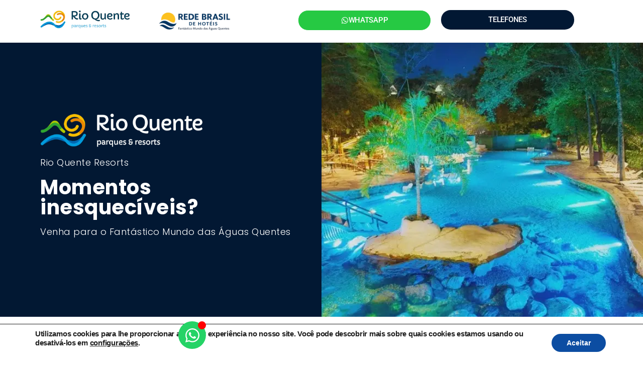

--- FILE ---
content_type: text/html; charset=UTF-8
request_url: https://rioquente.com/
body_size: 171730
content:
<!DOCTYPE html>
<html lang="pt-BR" prefix="og: https://ogp.me/ns#">
<head>
	<meta charset="UTF-8">
	<meta name="viewport" content="width=device-width, initial-scale=1.0, viewport-fit=cover" />			<style>img:is([sizes="auto" i], [sizes^="auto," i]) { contain-intrinsic-size: 3000px 1500px }</style>
	<!-- Etiqueta do Google (gtag.js) Modo de consentimento dataLayer adicionado pelo Site Kit -->
<script id="google_gtagjs-js-consent-mode-data-layer">
window.dataLayer = window.dataLayer || [];function gtag(){dataLayer.push(arguments);}
gtag('consent', 'default', {"ad_personalization":"denied","ad_storage":"denied","ad_user_data":"denied","analytics_storage":"denied","functionality_storage":"denied","security_storage":"denied","personalization_storage":"denied","region":["AT","BE","BG","CH","CY","CZ","DE","DK","EE","ES","FI","FR","GB","GR","HR","HU","IE","IS","IT","LI","LT","LU","LV","MT","NL","NO","PL","PT","RO","SE","SI","SK"],"wait_for_update":500});
window._googlesitekitConsentCategoryMap = {"statistics":["analytics_storage"],"marketing":["ad_storage","ad_user_data","ad_personalization"],"functional":["functionality_storage","security_storage"],"preferences":["personalization_storage"]};
window._googlesitekitConsents = {"ad_personalization":"denied","ad_storage":"denied","ad_user_data":"denied","analytics_storage":"denied","functionality_storage":"denied","security_storage":"denied","personalization_storage":"denied","region":["AT","BE","BG","CH","CY","CZ","DE","DK","EE","ES","FI","FR","GB","GR","HR","HU","IE","IS","IT","LI","LT","LU","LV","MT","NL","NO","PL","PT","RO","SE","SI","SK"],"wait_for_update":500};
</script>
<!-- Fim da etiqueta do Google (gtag.js) Modo de consentimento dataLayer adicionado pelo Site Kit -->

<!-- Otimização dos mecanismos de pesquisa pelo Rank Math PRO - https://rankmath.com/ -->
<title>Rio Quente Resorts | Agência Oficial de Reservas e Turismo</title>
<meta name="description" content="Reserve com a agência oficial do Rio Quente Resorts. Ofertas exclusivas, águas termais naturais no fantástico mundo das águas quentes."/>
<meta name="robots" content="follow, index, max-snippet:-1, max-video-preview:-1, max-image-preview:large"/>
<link rel="canonical" href="https://rioquente.com/" />
<meta property="og:locale" content="pt_BR" />
<meta property="og:type" content="website" />
<meta property="og:title" content="Rio Quente Resorts | Agência Oficial de Reservas e Turismo" />
<meta property="og:description" content="Reserve com a agência oficial do Rio Quente Resorts. Ofertas exclusivas, águas termais naturais no fantástico mundo das águas quentes." />
<meta property="og:url" content="https://rioquente.com/" />
<meta property="og:site_name" content="Rio Quente Resorts" />
<meta property="og:updated_time" content="2025-09-01T17:49:27-03:00" />
<meta property="og:image" content="https://rioquente.com/wp-content/uploads/2025/05/Rio-Quente-Resorts-logo.webp" />
<meta property="og:image:secure_url" content="https://rioquente.com/wp-content/uploads/2025/05/Rio-Quente-Resorts-logo.webp" />
<meta property="og:image:width" content="560" />
<meta property="og:image:height" content="293" />
<meta property="og:image:alt" content="Rio Quente Resorts" />
<meta property="og:image:type" content="image/webp" />
<meta property="og:video" content="https://www.youtube.com/embed/7ZJ0iGQaPSg" />
<meta property="ya:ovs:upload_date" content="2020-08-03-0301:10:00-03:00" />
<meta property="ya:ovs:allow_embed" content="true" />
<meta name="twitter:card" content="summary_large_image" />
<meta name="twitter:title" content="Rio Quente Resorts | Agência Oficial de Reservas e Turismo" />
<meta name="twitter:description" content="Reserve com a agência oficial do Rio Quente Resorts. Ofertas exclusivas, águas termais naturais no fantástico mundo das águas quentes." />
<meta name="twitter:image" content="https://rioquente.com/wp-content/uploads/2025/05/Rio-Quente-Resorts-logo.webp" />
<meta name="twitter:label1" content="Escrito por" />
<meta name="twitter:data1" content="Garcia" />
<meta name="twitter:label2" content="Tempo para leitura" />
<meta name="twitter:data2" content="4 minutos" />
<script type="application/ld+json" class="rank-math-schema-pro">{"@context":"https://schema.org","@graph":[{"@type":"Place","@id":"https://rioquente.com/#place","address":{"@type":"PostalAddress"}},{"@type":["TravelAgency","Organization"],"@id":"https://rioquente.com/#organization","name":"Rede Brasil de Hot\u00e9is","url":"http://d64.78f.myftpupload.com","sameAs":["https://instagram.com/redebrasildehoteis"],"address":{"@type":"PostalAddress"},"logo":{"@type":"ImageObject","@id":"https://rioquente.com/#logo","url":"https://rioquente.com/wp-content/uploads/2025/05/cropped-Rio-Quente-Resorts-logo.webp","contentUrl":"https://rioquente.com/wp-content/uploads/2025/05/cropped-Rio-Quente-Resorts-logo.webp","caption":"Rio Quente Resorts","inLanguage":"pt-BR","width":"391","height":"293"},"openingHours":["Monday,Tuesday,Wednesday,Thursday,Friday,Saturday,Sunday 09:00-17:00"],"location":{"@id":"https://rioquente.com/#place"},"image":{"@id":"https://rioquente.com/#logo"}},{"@type":"WebSite","@id":"https://rioquente.com/#website","url":"https://rioquente.com","name":"Rio Quente Resorts","alternateName":"Rio Quente","publisher":{"@id":"https://rioquente.com/#organization"},"inLanguage":"pt-BR","potentialAction":{"@type":"SearchAction","target":"https://rioquente.com/?s={search_term_string}","query-input":"required name=search_term_string"}},{"@type":"ImageObject","@id":"http://rioquente.com/wp-content/uploads/2020/08/logo-rioquente-branco.png","url":"http://rioquente.com/wp-content/uploads/2020/08/logo-rioquente-branco.png","width":"200","height":"200","inLanguage":"pt-BR"},{"@type":"WebPage","@id":"https://rioquente.com/#webpage","url":"https://rioquente.com/","name":"Rio Quente Resorts | Ag\u00eancia Oficial de Reservas\u00a0e\u00a0Turismo","datePublished":"2020-08-03T01:10:00-03:00","dateModified":"2025-09-01T17:49:27-03:00","about":{"@id":"https://rioquente.com/#organization"},"isPartOf":{"@id":"https://rioquente.com/#website"},"primaryImageOfPage":{"@id":"http://rioquente.com/wp-content/uploads/2020/08/logo-rioquente-branco.png"},"inLanguage":"pt-BR"},{"@type":"VideoObject","name":"Rio Quente Resorts | Ag\u00eancia Oficial de Reservas\u00a0e\u00a0Turismo","description":"Aproveite v\u00eddeos e m\u00fasicas que voc\u00ea ama, envie e compartilhe conte\u00fado original com amigos, parentes e o mundo no YouTube.","uploadDate":"2020-08-03T01:10:00-03:00","embedUrl":"https://www.youtube.com/embed/7ZJ0iGQaPSg","isFamilyFriendly":"True","@id":"https://rioquente.com/#schema-18543","isPartOf":{"@id":"https://rioquente.com/#webpage"},"publisher":{"@id":"https://rioquente.com/#organization"},"inLanguage":"pt-BR","mainEntityOfPage":{"@id":"https://rioquente.com/#webpage"}}]}</script>
<!-- /Plugin de SEO Rank Math para WordPress -->

<link rel='dns-prefetch' href='//www.googletagmanager.com' />
<link rel="alternate" type="application/rss+xml" title="Feed para Rio Quente Resorts &raquo;" href="https://rioquente.com/feed/" />
<link rel="alternate" type="application/rss+xml" title="Feed de comentários para Rio Quente Resorts &raquo;" href="https://rioquente.com/comments/feed/" />
<script>
window._wpemojiSettings = {"baseUrl":"https:\/\/s.w.org\/images\/core\/emoji\/16.0.1\/72x72\/","ext":".png","svgUrl":"https:\/\/s.w.org\/images\/core\/emoji\/16.0.1\/svg\/","svgExt":".svg","source":{"concatemoji":"https:\/\/rioquente.com\/wp-includes\/js\/wp-emoji-release.min.js?ver=6.8.3"}};
/*! This file is auto-generated */
!function(s,n){var o,i,e;function c(e){try{var t={supportTests:e,timestamp:(new Date).valueOf()};sessionStorage.setItem(o,JSON.stringify(t))}catch(e){}}function p(e,t,n){e.clearRect(0,0,e.canvas.width,e.canvas.height),e.fillText(t,0,0);var t=new Uint32Array(e.getImageData(0,0,e.canvas.width,e.canvas.height).data),a=(e.clearRect(0,0,e.canvas.width,e.canvas.height),e.fillText(n,0,0),new Uint32Array(e.getImageData(0,0,e.canvas.width,e.canvas.height).data));return t.every(function(e,t){return e===a[t]})}function u(e,t){e.clearRect(0,0,e.canvas.width,e.canvas.height),e.fillText(t,0,0);for(var n=e.getImageData(16,16,1,1),a=0;a<n.data.length;a++)if(0!==n.data[a])return!1;return!0}function f(e,t,n,a){switch(t){case"flag":return n(e,"\ud83c\udff3\ufe0f\u200d\u26a7\ufe0f","\ud83c\udff3\ufe0f\u200b\u26a7\ufe0f")?!1:!n(e,"\ud83c\udde8\ud83c\uddf6","\ud83c\udde8\u200b\ud83c\uddf6")&&!n(e,"\ud83c\udff4\udb40\udc67\udb40\udc62\udb40\udc65\udb40\udc6e\udb40\udc67\udb40\udc7f","\ud83c\udff4\u200b\udb40\udc67\u200b\udb40\udc62\u200b\udb40\udc65\u200b\udb40\udc6e\u200b\udb40\udc67\u200b\udb40\udc7f");case"emoji":return!a(e,"\ud83e\udedf")}return!1}function g(e,t,n,a){var r="undefined"!=typeof WorkerGlobalScope&&self instanceof WorkerGlobalScope?new OffscreenCanvas(300,150):s.createElement("canvas"),o=r.getContext("2d",{willReadFrequently:!0}),i=(o.textBaseline="top",o.font="600 32px Arial",{});return e.forEach(function(e){i[e]=t(o,e,n,a)}),i}function t(e){var t=s.createElement("script");t.src=e,t.defer=!0,s.head.appendChild(t)}"undefined"!=typeof Promise&&(o="wpEmojiSettingsSupports",i=["flag","emoji"],n.supports={everything:!0,everythingExceptFlag:!0},e=new Promise(function(e){s.addEventListener("DOMContentLoaded",e,{once:!0})}),new Promise(function(t){var n=function(){try{var e=JSON.parse(sessionStorage.getItem(o));if("object"==typeof e&&"number"==typeof e.timestamp&&(new Date).valueOf()<e.timestamp+604800&&"object"==typeof e.supportTests)return e.supportTests}catch(e){}return null}();if(!n){if("undefined"!=typeof Worker&&"undefined"!=typeof OffscreenCanvas&&"undefined"!=typeof URL&&URL.createObjectURL&&"undefined"!=typeof Blob)try{var e="postMessage("+g.toString()+"("+[JSON.stringify(i),f.toString(),p.toString(),u.toString()].join(",")+"));",a=new Blob([e],{type:"text/javascript"}),r=new Worker(URL.createObjectURL(a),{name:"wpTestEmojiSupports"});return void(r.onmessage=function(e){c(n=e.data),r.terminate(),t(n)})}catch(e){}c(n=g(i,f,p,u))}t(n)}).then(function(e){for(var t in e)n.supports[t]=e[t],n.supports.everything=n.supports.everything&&n.supports[t],"flag"!==t&&(n.supports.everythingExceptFlag=n.supports.everythingExceptFlag&&n.supports[t]);n.supports.everythingExceptFlag=n.supports.everythingExceptFlag&&!n.supports.flag,n.DOMReady=!1,n.readyCallback=function(){n.DOMReady=!0}}).then(function(){return e}).then(function(){var e;n.supports.everything||(n.readyCallback(),(e=n.source||{}).concatemoji?t(e.concatemoji):e.wpemoji&&e.twemoji&&(t(e.twemoji),t(e.wpemoji)))}))}((window,document),window._wpemojiSettings);
</script>

<link rel='stylesheet' id='sgr-css' href='https://rioquente.com/wp-content/plugins/simple-google-recaptcha/sgr.css?ver=1663381967' media='all' />
<style id='wp-emoji-styles-inline-css'>

	img.wp-smiley, img.emoji {
		display: inline !important;
		border: none !important;
		box-shadow: none !important;
		height: 1em !important;
		width: 1em !important;
		margin: 0 0.07em !important;
		vertical-align: -0.1em !important;
		background: none !important;
		padding: 0 !important;
	}
</style>
<style id='classic-theme-styles-inline-css'>
/*! This file is auto-generated */
.wp-block-button__link{color:#fff;background-color:#32373c;border-radius:9999px;box-shadow:none;text-decoration:none;padding:calc(.667em + 2px) calc(1.333em + 2px);font-size:1.125em}.wp-block-file__button{background:#32373c;color:#fff;text-decoration:none}
</style>
<style id='global-styles-inline-css'>
:root{--wp--preset--aspect-ratio--square: 1;--wp--preset--aspect-ratio--4-3: 4/3;--wp--preset--aspect-ratio--3-4: 3/4;--wp--preset--aspect-ratio--3-2: 3/2;--wp--preset--aspect-ratio--2-3: 2/3;--wp--preset--aspect-ratio--16-9: 16/9;--wp--preset--aspect-ratio--9-16: 9/16;--wp--preset--color--black: #000000;--wp--preset--color--cyan-bluish-gray: #abb8c3;--wp--preset--color--white: #ffffff;--wp--preset--color--pale-pink: #f78da7;--wp--preset--color--vivid-red: #cf2e2e;--wp--preset--color--luminous-vivid-orange: #ff6900;--wp--preset--color--luminous-vivid-amber: #fcb900;--wp--preset--color--light-green-cyan: #7bdcb5;--wp--preset--color--vivid-green-cyan: #00d084;--wp--preset--color--pale-cyan-blue: #8ed1fc;--wp--preset--color--vivid-cyan-blue: #0693e3;--wp--preset--color--vivid-purple: #9b51e0;--wp--preset--color--accent: #e22658;--wp--preset--color--primary: #000000;--wp--preset--color--secondary: #6d6d6d;--wp--preset--color--subtle-background: #dbdbdb;--wp--preset--color--background: #ffffff;--wp--preset--gradient--vivid-cyan-blue-to-vivid-purple: linear-gradient(135deg,rgba(6,147,227,1) 0%,rgb(155,81,224) 100%);--wp--preset--gradient--light-green-cyan-to-vivid-green-cyan: linear-gradient(135deg,rgb(122,220,180) 0%,rgb(0,208,130) 100%);--wp--preset--gradient--luminous-vivid-amber-to-luminous-vivid-orange: linear-gradient(135deg,rgba(252,185,0,1) 0%,rgba(255,105,0,1) 100%);--wp--preset--gradient--luminous-vivid-orange-to-vivid-red: linear-gradient(135deg,rgba(255,105,0,1) 0%,rgb(207,46,46) 100%);--wp--preset--gradient--very-light-gray-to-cyan-bluish-gray: linear-gradient(135deg,rgb(238,238,238) 0%,rgb(169,184,195) 100%);--wp--preset--gradient--cool-to-warm-spectrum: linear-gradient(135deg,rgb(74,234,220) 0%,rgb(151,120,209) 20%,rgb(207,42,186) 40%,rgb(238,44,130) 60%,rgb(251,105,98) 80%,rgb(254,248,76) 100%);--wp--preset--gradient--blush-light-purple: linear-gradient(135deg,rgb(255,206,236) 0%,rgb(152,150,240) 100%);--wp--preset--gradient--blush-bordeaux: linear-gradient(135deg,rgb(254,205,165) 0%,rgb(254,45,45) 50%,rgb(107,0,62) 100%);--wp--preset--gradient--luminous-dusk: linear-gradient(135deg,rgb(255,203,112) 0%,rgb(199,81,192) 50%,rgb(65,88,208) 100%);--wp--preset--gradient--pale-ocean: linear-gradient(135deg,rgb(255,245,203) 0%,rgb(182,227,212) 50%,rgb(51,167,181) 100%);--wp--preset--gradient--electric-grass: linear-gradient(135deg,rgb(202,248,128) 0%,rgb(113,206,126) 100%);--wp--preset--gradient--midnight: linear-gradient(135deg,rgb(2,3,129) 0%,rgb(40,116,252) 100%);--wp--preset--font-size--small: 18px;--wp--preset--font-size--medium: 20px;--wp--preset--font-size--large: 26.25px;--wp--preset--font-size--x-large: 42px;--wp--preset--font-size--normal: 21px;--wp--preset--font-size--larger: 32px;--wp--preset--spacing--20: 0.44rem;--wp--preset--spacing--30: 0.67rem;--wp--preset--spacing--40: 1rem;--wp--preset--spacing--50: 1.5rem;--wp--preset--spacing--60: 2.25rem;--wp--preset--spacing--70: 3.38rem;--wp--preset--spacing--80: 5.06rem;--wp--preset--shadow--natural: 6px 6px 9px rgba(0, 0, 0, 0.2);--wp--preset--shadow--deep: 12px 12px 50px rgba(0, 0, 0, 0.4);--wp--preset--shadow--sharp: 6px 6px 0px rgba(0, 0, 0, 0.2);--wp--preset--shadow--outlined: 6px 6px 0px -3px rgba(255, 255, 255, 1), 6px 6px rgba(0, 0, 0, 1);--wp--preset--shadow--crisp: 6px 6px 0px rgba(0, 0, 0, 1);}:where(.is-layout-flex){gap: 0.5em;}:where(.is-layout-grid){gap: 0.5em;}body .is-layout-flex{display: flex;}.is-layout-flex{flex-wrap: wrap;align-items: center;}.is-layout-flex > :is(*, div){margin: 0;}body .is-layout-grid{display: grid;}.is-layout-grid > :is(*, div){margin: 0;}:where(.wp-block-columns.is-layout-flex){gap: 2em;}:where(.wp-block-columns.is-layout-grid){gap: 2em;}:where(.wp-block-post-template.is-layout-flex){gap: 1.25em;}:where(.wp-block-post-template.is-layout-grid){gap: 1.25em;}.has-black-color{color: var(--wp--preset--color--black) !important;}.has-cyan-bluish-gray-color{color: var(--wp--preset--color--cyan-bluish-gray) !important;}.has-white-color{color: var(--wp--preset--color--white) !important;}.has-pale-pink-color{color: var(--wp--preset--color--pale-pink) !important;}.has-vivid-red-color{color: var(--wp--preset--color--vivid-red) !important;}.has-luminous-vivid-orange-color{color: var(--wp--preset--color--luminous-vivid-orange) !important;}.has-luminous-vivid-amber-color{color: var(--wp--preset--color--luminous-vivid-amber) !important;}.has-light-green-cyan-color{color: var(--wp--preset--color--light-green-cyan) !important;}.has-vivid-green-cyan-color{color: var(--wp--preset--color--vivid-green-cyan) !important;}.has-pale-cyan-blue-color{color: var(--wp--preset--color--pale-cyan-blue) !important;}.has-vivid-cyan-blue-color{color: var(--wp--preset--color--vivid-cyan-blue) !important;}.has-vivid-purple-color{color: var(--wp--preset--color--vivid-purple) !important;}.has-black-background-color{background-color: var(--wp--preset--color--black) !important;}.has-cyan-bluish-gray-background-color{background-color: var(--wp--preset--color--cyan-bluish-gray) !important;}.has-white-background-color{background-color: var(--wp--preset--color--white) !important;}.has-pale-pink-background-color{background-color: var(--wp--preset--color--pale-pink) !important;}.has-vivid-red-background-color{background-color: var(--wp--preset--color--vivid-red) !important;}.has-luminous-vivid-orange-background-color{background-color: var(--wp--preset--color--luminous-vivid-orange) !important;}.has-luminous-vivid-amber-background-color{background-color: var(--wp--preset--color--luminous-vivid-amber) !important;}.has-light-green-cyan-background-color{background-color: var(--wp--preset--color--light-green-cyan) !important;}.has-vivid-green-cyan-background-color{background-color: var(--wp--preset--color--vivid-green-cyan) !important;}.has-pale-cyan-blue-background-color{background-color: var(--wp--preset--color--pale-cyan-blue) !important;}.has-vivid-cyan-blue-background-color{background-color: var(--wp--preset--color--vivid-cyan-blue) !important;}.has-vivid-purple-background-color{background-color: var(--wp--preset--color--vivid-purple) !important;}.has-black-border-color{border-color: var(--wp--preset--color--black) !important;}.has-cyan-bluish-gray-border-color{border-color: var(--wp--preset--color--cyan-bluish-gray) !important;}.has-white-border-color{border-color: var(--wp--preset--color--white) !important;}.has-pale-pink-border-color{border-color: var(--wp--preset--color--pale-pink) !important;}.has-vivid-red-border-color{border-color: var(--wp--preset--color--vivid-red) !important;}.has-luminous-vivid-orange-border-color{border-color: var(--wp--preset--color--luminous-vivid-orange) !important;}.has-luminous-vivid-amber-border-color{border-color: var(--wp--preset--color--luminous-vivid-amber) !important;}.has-light-green-cyan-border-color{border-color: var(--wp--preset--color--light-green-cyan) !important;}.has-vivid-green-cyan-border-color{border-color: var(--wp--preset--color--vivid-green-cyan) !important;}.has-pale-cyan-blue-border-color{border-color: var(--wp--preset--color--pale-cyan-blue) !important;}.has-vivid-cyan-blue-border-color{border-color: var(--wp--preset--color--vivid-cyan-blue) !important;}.has-vivid-purple-border-color{border-color: var(--wp--preset--color--vivid-purple) !important;}.has-vivid-cyan-blue-to-vivid-purple-gradient-background{background: var(--wp--preset--gradient--vivid-cyan-blue-to-vivid-purple) !important;}.has-light-green-cyan-to-vivid-green-cyan-gradient-background{background: var(--wp--preset--gradient--light-green-cyan-to-vivid-green-cyan) !important;}.has-luminous-vivid-amber-to-luminous-vivid-orange-gradient-background{background: var(--wp--preset--gradient--luminous-vivid-amber-to-luminous-vivid-orange) !important;}.has-luminous-vivid-orange-to-vivid-red-gradient-background{background: var(--wp--preset--gradient--luminous-vivid-orange-to-vivid-red) !important;}.has-very-light-gray-to-cyan-bluish-gray-gradient-background{background: var(--wp--preset--gradient--very-light-gray-to-cyan-bluish-gray) !important;}.has-cool-to-warm-spectrum-gradient-background{background: var(--wp--preset--gradient--cool-to-warm-spectrum) !important;}.has-blush-light-purple-gradient-background{background: var(--wp--preset--gradient--blush-light-purple) !important;}.has-blush-bordeaux-gradient-background{background: var(--wp--preset--gradient--blush-bordeaux) !important;}.has-luminous-dusk-gradient-background{background: var(--wp--preset--gradient--luminous-dusk) !important;}.has-pale-ocean-gradient-background{background: var(--wp--preset--gradient--pale-ocean) !important;}.has-electric-grass-gradient-background{background: var(--wp--preset--gradient--electric-grass) !important;}.has-midnight-gradient-background{background: var(--wp--preset--gradient--midnight) !important;}.has-small-font-size{font-size: var(--wp--preset--font-size--small) !important;}.has-medium-font-size{font-size: var(--wp--preset--font-size--medium) !important;}.has-large-font-size{font-size: var(--wp--preset--font-size--large) !important;}.has-x-large-font-size{font-size: var(--wp--preset--font-size--x-large) !important;}
:where(.wp-block-post-template.is-layout-flex){gap: 1.25em;}:where(.wp-block-post-template.is-layout-grid){gap: 1.25em;}
:where(.wp-block-columns.is-layout-flex){gap: 2em;}:where(.wp-block-columns.is-layout-grid){gap: 2em;}
:root :where(.wp-block-pullquote){font-size: 1.5em;line-height: 1.6;}
</style>
<link rel='stylesheet' id='twentytwenty-style-css' href='https://rioquente.com/wp-content/themes/twentytwenty/style.css?ver=2.9' media='all' />
<style id='twentytwenty-style-inline-css'>
.color-accent,.color-accent-hover:hover,.color-accent-hover:focus,:root .has-accent-color,.has-drop-cap:not(:focus):first-letter,.wp-block-button.is-style-outline,a { color: #e22658; }blockquote,.border-color-accent,.border-color-accent-hover:hover,.border-color-accent-hover:focus { border-color: #e22658; }button,.button,.faux-button,.wp-block-button__link,.wp-block-file .wp-block-file__button,input[type="button"],input[type="reset"],input[type="submit"],.bg-accent,.bg-accent-hover:hover,.bg-accent-hover:focus,:root .has-accent-background-color,.comment-reply-link { background-color: #e22658; }.fill-children-accent,.fill-children-accent * { fill: #e22658; }:root .has-background-color,button,.button,.faux-button,.wp-block-button__link,.wp-block-file__button,input[type="button"],input[type="reset"],input[type="submit"],.wp-block-button,.comment-reply-link,.has-background.has-primary-background-color:not(.has-text-color),.has-background.has-primary-background-color *:not(.has-text-color),.has-background.has-accent-background-color:not(.has-text-color),.has-background.has-accent-background-color *:not(.has-text-color) { color: #ffffff; }:root .has-background-background-color { background-color: #ffffff; }body,.entry-title a,:root .has-primary-color { color: #000000; }:root .has-primary-background-color { background-color: #000000; }cite,figcaption,.wp-caption-text,.post-meta,.entry-content .wp-block-archives li,.entry-content .wp-block-categories li,.entry-content .wp-block-latest-posts li,.wp-block-latest-comments__comment-date,.wp-block-latest-posts__post-date,.wp-block-embed figcaption,.wp-block-image figcaption,.wp-block-pullquote cite,.comment-metadata,.comment-respond .comment-notes,.comment-respond .logged-in-as,.pagination .dots,.entry-content hr:not(.has-background),hr.styled-separator,:root .has-secondary-color { color: #6d6d6d; }:root .has-secondary-background-color { background-color: #6d6d6d; }pre,fieldset,input,textarea,table,table *,hr { border-color: #dbdbdb; }caption,code,code,kbd,samp,.wp-block-table.is-style-stripes tbody tr:nth-child(odd),:root .has-subtle-background-background-color { background-color: #dbdbdb; }.wp-block-table.is-style-stripes { border-bottom-color: #dbdbdb; }.wp-block-latest-posts.is-grid li { border-top-color: #dbdbdb; }:root .has-subtle-background-color { color: #dbdbdb; }body:not(.overlay-header) .primary-menu > li > a,body:not(.overlay-header) .primary-menu > li > .icon,.modal-menu a,.footer-menu a, .footer-widgets a:where(:not(.wp-block-button__link)),#site-footer .wp-block-button.is-style-outline,.wp-block-pullquote:before,.singular:not(.overlay-header) .entry-header a,.archive-header a,.header-footer-group .color-accent,.header-footer-group .color-accent-hover:hover { color: #cd2653; }.social-icons a,#site-footer button:not(.toggle),#site-footer .button,#site-footer .faux-button,#site-footer .wp-block-button__link,#site-footer .wp-block-file__button,#site-footer input[type="button"],#site-footer input[type="reset"],#site-footer input[type="submit"] { background-color: #cd2653; }.header-footer-group,body:not(.overlay-header) #site-header .toggle,.menu-modal .toggle { color: #000000; }body:not(.overlay-header) .primary-menu ul { background-color: #000000; }body:not(.overlay-header) .primary-menu > li > ul:after { border-bottom-color: #000000; }body:not(.overlay-header) .primary-menu ul ul:after { border-left-color: #000000; }.site-description,body:not(.overlay-header) .toggle-inner .toggle-text,.widget .post-date,.widget .rss-date,.widget_archive li,.widget_categories li,.widget cite,.widget_pages li,.widget_meta li,.widget_nav_menu li,.powered-by-wordpress,.footer-credits .privacy-policy,.to-the-top,.singular .entry-header .post-meta,.singular:not(.overlay-header) .entry-header .post-meta a { color: #6d6d6d; }.header-footer-group pre,.header-footer-group fieldset,.header-footer-group input,.header-footer-group textarea,.header-footer-group table,.header-footer-group table *,.footer-nav-widgets-wrapper,#site-footer,.menu-modal nav *,.footer-widgets-outer-wrapper,.footer-top { border-color: #dcd7ca; }.header-footer-group table caption,body:not(.overlay-header) .header-inner .toggle-wrapper::before { background-color: #dcd7ca; }
</style>
<link rel='stylesheet' id='twentytwenty-fonts-css' href='https://rioquente.com/wp-content/themes/twentytwenty/assets/css/font-inter.css?ver=2.9' media='all' />
<link rel='stylesheet' id='twentytwenty-print-style-css' href='https://rioquente.com/wp-content/themes/twentytwenty/print.css?ver=2.9' media='print' />
<link rel='stylesheet' id='elementor-frontend-css' href='https://rioquente.com/wp-content/plugins/elementor/assets/css/frontend.min.css?ver=3.33.4' media='all' />
<link rel='stylesheet' id='widget-image-css' href='https://rioquente.com/wp-content/plugins/elementor/assets/css/widget-image.min.css?ver=3.33.4' media='all' />
<link rel='stylesheet' id='widget-heading-css' href='https://rioquente.com/wp-content/plugins/elementor/assets/css/widget-heading.min.css?ver=3.33.4' media='all' />
<link rel='stylesheet' id='widget-form-css' href='https://rioquente.com/wp-content/plugins/elementor-pro/assets/css/widget-form.min.css?ver=3.31.2' media='all' />
<link rel='stylesheet' id='e-animation-slideInDown-css' href='https://rioquente.com/wp-content/plugins/elementor/assets/lib/animations/styles/slideInDown.min.css?ver=3.33.4' media='all' />
<link rel='stylesheet' id='e-popup-css' href='https://rioquente.com/wp-content/plugins/elementor-pro/assets/css/conditionals/popup.min.css?ver=3.31.2' media='all' />
<link rel='stylesheet' id='e-animation-grow-css' href='https://rioquente.com/wp-content/plugins/elementor/assets/lib/animations/styles/e-animation-grow.min.css?ver=3.33.4' media='all' />
<link rel='stylesheet' id='elementor-icons-css' href='https://rioquente.com/wp-content/plugins/elementor/assets/lib/eicons/css/elementor-icons.min.css?ver=5.44.0' media='all' />
<link rel='stylesheet' id='widget-contact-buttons-base-css' href='https://rioquente.com/wp-content/plugins/elementor/assets/css/widget-contact-buttons-base.min.css?ver=3.33.4' media='all' />
<link rel='stylesheet' id='e-animation-shrink-css' href='https://rioquente.com/wp-content/plugins/elementor/assets/lib/animations/styles/e-animation-shrink.min.css?ver=3.33.4' media='all' />
<link rel='stylesheet' id='widget-nav-menu-css' href='https://rioquente.com/wp-content/plugins/elementor-pro/assets/css/widget-nav-menu.min.css?ver=3.31.2' media='all' />
<link rel='stylesheet' id='widget-menu-anchor-css' href='https://rioquente.com/wp-content/plugins/elementor/assets/css/widget-menu-anchor.min.css?ver=3.33.4' media='all' />
<link rel='stylesheet' id='widget-icon-list-css' href='https://rioquente.com/wp-content/plugins/elementor/assets/css/widget-icon-list.min.css?ver=3.33.4' media='all' />
<link rel='stylesheet' id='widget-spacer-css' href='https://rioquente.com/wp-content/plugins/elementor/assets/css/widget-spacer.min.css?ver=3.33.4' media='all' />
<link rel='stylesheet' id='elementor-post-12-css' href='https://rioquente.com/wp-content/uploads/elementor/css/post-12.css?ver=1765341072' media='all' />
<link rel='stylesheet' id='widget-video-css' href='https://rioquente.com/wp-content/plugins/elementor/assets/css/widget-video.min.css?ver=3.33.4' media='all' />
<link rel='stylesheet' id='widget-google_maps-css' href='https://rioquente.com/wp-content/plugins/elementor/assets/css/widget-google_maps.min.css?ver=3.33.4' media='all' />
<link rel='stylesheet' id='elementor-post-10-css' href='https://rioquente.com/wp-content/uploads/elementor/css/post-10.css?ver=1765341072' media='all' />
<link rel='stylesheet' id='elementor-post-83-css' href='https://rioquente.com/wp-content/uploads/elementor/css/post-83.css?ver=1765341072' media='all' />
<link rel='stylesheet' id='elementor-post-1731-css' href='https://rioquente.com/wp-content/uploads/elementor/css/post-1731.css?ver=1765341072' media='all' />
<link rel='stylesheet' id='elementor-post-720-css' href='https://rioquente.com/wp-content/uploads/elementor/css/post-720.css?ver=1765341073' media='all' />
<link rel='stylesheet' id='elementor-post-78-css' href='https://rioquente.com/wp-content/uploads/elementor/css/post-78.css?ver=1765341073' media='all' />
<link rel='stylesheet' id='moove_gdpr_frontend-css' href='https://rioquente.com/wp-content/plugins/gdpr-cookie-compliance/dist/styles/gdpr-main.css?ver=5.0.4' media='all' />
<style id='moove_gdpr_frontend-inline-css'>
#moove_gdpr_cookie_modal,#moove_gdpr_cookie_info_bar,.gdpr_cookie_settings_shortcode_content{font-family:&#039;Nunito&#039;,sans-serif}#moove_gdpr_save_popup_settings_button{background-color:#373737;color:#fff}#moove_gdpr_save_popup_settings_button:hover{background-color:#000}#moove_gdpr_cookie_info_bar .moove-gdpr-info-bar-container .moove-gdpr-info-bar-content a.mgbutton,#moove_gdpr_cookie_info_bar .moove-gdpr-info-bar-container .moove-gdpr-info-bar-content button.mgbutton{background-color:#0c4da2}#moove_gdpr_cookie_modal .moove-gdpr-modal-content .moove-gdpr-modal-footer-content .moove-gdpr-button-holder a.mgbutton,#moove_gdpr_cookie_modal .moove-gdpr-modal-content .moove-gdpr-modal-footer-content .moove-gdpr-button-holder button.mgbutton,.gdpr_cookie_settings_shortcode_content .gdpr-shr-button.button-green{background-color:#0c4da2;border-color:#0c4da2}#moove_gdpr_cookie_modal .moove-gdpr-modal-content .moove-gdpr-modal-footer-content .moove-gdpr-button-holder a.mgbutton:hover,#moove_gdpr_cookie_modal .moove-gdpr-modal-content .moove-gdpr-modal-footer-content .moove-gdpr-button-holder button.mgbutton:hover,.gdpr_cookie_settings_shortcode_content .gdpr-shr-button.button-green:hover{background-color:#fff;color:#0c4da2}#moove_gdpr_cookie_modal .moove-gdpr-modal-content .moove-gdpr-modal-close i,#moove_gdpr_cookie_modal .moove-gdpr-modal-content .moove-gdpr-modal-close span.gdpr-icon{background-color:#0c4da2;border:1px solid #0c4da2}#moove_gdpr_cookie_info_bar span.change-settings-button.focus-g,#moove_gdpr_cookie_info_bar span.change-settings-button:focus,#moove_gdpr_cookie_info_bar button.change-settings-button.focus-g,#moove_gdpr_cookie_info_bar button.change-settings-button:focus{-webkit-box-shadow:0 0 1px 3px #0c4da2;-moz-box-shadow:0 0 1px 3px #0c4da2;box-shadow:0 0 1px 3px #0c4da2}#moove_gdpr_cookie_modal .moove-gdpr-modal-content .moove-gdpr-modal-close i:hover,#moove_gdpr_cookie_modal .moove-gdpr-modal-content .moove-gdpr-modal-close span.gdpr-icon:hover,#moove_gdpr_cookie_info_bar span[data-href]>u.change-settings-button{color:#0c4da2}#moove_gdpr_cookie_modal .moove-gdpr-modal-content .moove-gdpr-modal-left-content #moove-gdpr-menu li.menu-item-selected a span.gdpr-icon,#moove_gdpr_cookie_modal .moove-gdpr-modal-content .moove-gdpr-modal-left-content #moove-gdpr-menu li.menu-item-selected button span.gdpr-icon{color:inherit}#moove_gdpr_cookie_modal .moove-gdpr-modal-content .moove-gdpr-modal-left-content #moove-gdpr-menu li a span.gdpr-icon,#moove_gdpr_cookie_modal .moove-gdpr-modal-content .moove-gdpr-modal-left-content #moove-gdpr-menu li button span.gdpr-icon{color:inherit}#moove_gdpr_cookie_modal .gdpr-acc-link{line-height:0;font-size:0;color:transparent;position:absolute}#moove_gdpr_cookie_modal .moove-gdpr-modal-content .moove-gdpr-modal-close:hover i,#moove_gdpr_cookie_modal .moove-gdpr-modal-content .moove-gdpr-modal-left-content #moove-gdpr-menu li a,#moove_gdpr_cookie_modal .moove-gdpr-modal-content .moove-gdpr-modal-left-content #moove-gdpr-menu li button,#moove_gdpr_cookie_modal .moove-gdpr-modal-content .moove-gdpr-modal-left-content #moove-gdpr-menu li button i,#moove_gdpr_cookie_modal .moove-gdpr-modal-content .moove-gdpr-modal-left-content #moove-gdpr-menu li a i,#moove_gdpr_cookie_modal .moove-gdpr-modal-content .moove-gdpr-tab-main .moove-gdpr-tab-main-content a:hover,#moove_gdpr_cookie_info_bar.moove-gdpr-dark-scheme .moove-gdpr-info-bar-container .moove-gdpr-info-bar-content a.mgbutton:hover,#moove_gdpr_cookie_info_bar.moove-gdpr-dark-scheme .moove-gdpr-info-bar-container .moove-gdpr-info-bar-content button.mgbutton:hover,#moove_gdpr_cookie_info_bar.moove-gdpr-dark-scheme .moove-gdpr-info-bar-container .moove-gdpr-info-bar-content a:hover,#moove_gdpr_cookie_info_bar.moove-gdpr-dark-scheme .moove-gdpr-info-bar-container .moove-gdpr-info-bar-content button:hover,#moove_gdpr_cookie_info_bar.moove-gdpr-dark-scheme .moove-gdpr-info-bar-container .moove-gdpr-info-bar-content span.change-settings-button:hover,#moove_gdpr_cookie_info_bar.moove-gdpr-dark-scheme .moove-gdpr-info-bar-container .moove-gdpr-info-bar-content button.change-settings-button:hover,#moove_gdpr_cookie_info_bar.moove-gdpr-dark-scheme .moove-gdpr-info-bar-container .moove-gdpr-info-bar-content u.change-settings-button:hover,#moove_gdpr_cookie_info_bar span[data-href]>u.change-settings-button,#moove_gdpr_cookie_info_bar.moove-gdpr-dark-scheme .moove-gdpr-info-bar-container .moove-gdpr-info-bar-content a.mgbutton.focus-g,#moove_gdpr_cookie_info_bar.moove-gdpr-dark-scheme .moove-gdpr-info-bar-container .moove-gdpr-info-bar-content button.mgbutton.focus-g,#moove_gdpr_cookie_info_bar.moove-gdpr-dark-scheme .moove-gdpr-info-bar-container .moove-gdpr-info-bar-content a.focus-g,#moove_gdpr_cookie_info_bar.moove-gdpr-dark-scheme .moove-gdpr-info-bar-container .moove-gdpr-info-bar-content button.focus-g,#moove_gdpr_cookie_info_bar.moove-gdpr-dark-scheme .moove-gdpr-info-bar-container .moove-gdpr-info-bar-content a.mgbutton:focus,#moove_gdpr_cookie_info_bar.moove-gdpr-dark-scheme .moove-gdpr-info-bar-container .moove-gdpr-info-bar-content button.mgbutton:focus,#moove_gdpr_cookie_info_bar.moove-gdpr-dark-scheme .moove-gdpr-info-bar-container .moove-gdpr-info-bar-content a:focus,#moove_gdpr_cookie_info_bar.moove-gdpr-dark-scheme .moove-gdpr-info-bar-container .moove-gdpr-info-bar-content button:focus,#moove_gdpr_cookie_info_bar.moove-gdpr-dark-scheme .moove-gdpr-info-bar-container .moove-gdpr-info-bar-content span.change-settings-button.focus-g,span.change-settings-button:focus,button.change-settings-button.focus-g,button.change-settings-button:focus,#moove_gdpr_cookie_info_bar.moove-gdpr-dark-scheme .moove-gdpr-info-bar-container .moove-gdpr-info-bar-content u.change-settings-button.focus-g,#moove_gdpr_cookie_info_bar.moove-gdpr-dark-scheme .moove-gdpr-info-bar-container .moove-gdpr-info-bar-content u.change-settings-button:focus{color:#0c4da2}#moove_gdpr_cookie_modal .moove-gdpr-branding.focus-g span,#moove_gdpr_cookie_modal .moove-gdpr-modal-content .moove-gdpr-tab-main a.focus-g{color:#0c4da2}#moove_gdpr_cookie_modal.gdpr_lightbox-hide{display:none}
</style>
<link rel='stylesheet' id='elementor-gf-local-roboto-css' href='http://rioquente.com/wp-content/uploads/elementor/google-fonts/css/roboto.css?ver=1742844223' media='all' />
<link rel='stylesheet' id='elementor-gf-local-robotoslab-css' href='http://rioquente.com/wp-content/uploads/elementor/google-fonts/css/robotoslab.css?ver=1742844250' media='all' />
<link rel='stylesheet' id='elementor-gf-local-poppins-css' href='http://rioquente.com/wp-content/uploads/elementor/google-fonts/css/poppins.css?ver=1742844260' media='all' />
<script id="sgr-js-extra">
var sgr = {"sgr_site_key":"6Lc7vDwdAAAAAL4XSVMVVqzBkWpxb6bufLZFptU6"};
</script>
<script src="https://rioquente.com/wp-content/plugins/simple-google-recaptcha/sgr.js?ver=1663381967" id="sgr-js"></script>
<script id="uet-tag-script-js-extra">
var uet_tag_data = {"uet_tag_id":"283008351","enableAutoSpaTracking":"false"};
</script>
<script src="https://rioquente.com/wp-content/plugins/microsoft-advertising-universal-event-tracking-uet/js/uet-tag.js?ver=1.0.0" id="uet-tag-script-js"></script>
<script src="https://rioquente.com/wp-content/themes/twentytwenty/assets/js/index.js?ver=2.9" id="twentytwenty-js-js" defer data-wp-strategy="defer"></script>
<script src="https://rioquente.com/wp-includes/js/jquery/jquery.min.js?ver=3.7.1" id="jquery-core-js"></script>
<script src="https://rioquente.com/wp-includes/js/jquery/jquery-migrate.min.js?ver=3.4.1" id="jquery-migrate-js"></script>

<!-- Snippet da etiqueta do Google (gtag.js) adicionado pelo Site Kit -->
<!-- Snippet do Google Análises adicionado pelo Site Kit -->
<script src="https://www.googletagmanager.com/gtag/js?id=G-GTC0G4G78F" id="google_gtagjs-js" async></script>
<script id="google_gtagjs-js-after">
window.dataLayer = window.dataLayer || [];function gtag(){dataLayer.push(arguments);}
gtag("set","linker",{"domains":["rioquente.com"]});
gtag("js", new Date());
gtag("set", "developer_id.dZTNiMT", true);
gtag("config", "G-GTC0G4G78F");
</script>
<link rel="https://api.w.org/" href="https://rioquente.com/wp-json/" /><link rel="alternate" title="JSON" type="application/json" href="https://rioquente.com/wp-json/wp/v2/pages/10" /><link rel="EditURI" type="application/rsd+xml" title="RSD" href="https://rioquente.com/xmlrpc.php?rsd" />
<link rel='shortlink' href='https://rioquente.com/' />
<link rel="alternate" title="oEmbed (JSON)" type="application/json+oembed" href="https://rioquente.com/wp-json/oembed/1.0/embed?url=https%3A%2F%2Frioquente.com%2F" />
<link rel="alternate" title="oEmbed (XML)" type="text/xml+oembed" href="https://rioquente.com/wp-json/oembed/1.0/embed?url=https%3A%2F%2Frioquente.com%2F&#038;format=xml" />
<meta name="generator" content="Site Kit by Google 1.159.0" />	<script>document.documentElement.className = document.documentElement.className.replace( 'no-js', 'js' );</script>
	<meta name="generator" content="Elementor 3.33.4; features: e_font_icon_svg, additional_custom_breakpoints; settings: css_print_method-external, google_font-enabled, font_display-auto">
<meta name="facebook-domain-verification" content="jts9gaw94jzt87150hx3dj0j59xmpp" />

<!-- Meta Pixel Code -->
<script>
  !function(f,b,e,v,n,t,s)
  {if(f.fbq)return;n=f.fbq=function(){n.callMethod?
  n.callMethod.apply(n,arguments):n.queue.push(arguments)};
  if(!f._fbq)f._fbq=n;n.push=n;n.loaded=!0;n.version='2.0';
  n.queue=[];t=b.createElement(e);t.async=!0;
  t.src=v;s=b.getElementsByTagName(e)[0];
  s.parentNode.insertBefore(t,s)}(window, document,'script',
  'https://connect.facebook.net/en_US/fbevents.js');
  fbq('init', '365832628694211');
  fbq('track', 'PageView');
</script>
<noscript><img height="1" width="1" style="display:none"
  src="https://www.facebook.com/tr?id=365832628694211&ev=PageView&noscript=1"
/></noscript>
<!-- End Meta Pixel Code -->
<style>.recentcomments a{display:inline !important;padding:0 !important;margin:0 !important;}</style>			<style>
				.e-con.e-parent:nth-of-type(n+4):not(.e-lazyloaded):not(.e-no-lazyload),
				.e-con.e-parent:nth-of-type(n+4):not(.e-lazyloaded):not(.e-no-lazyload) * {
					background-image: none !important;
				}
				@media screen and (max-height: 1024px) {
					.e-con.e-parent:nth-of-type(n+3):not(.e-lazyloaded):not(.e-no-lazyload),
					.e-con.e-parent:nth-of-type(n+3):not(.e-lazyloaded):not(.e-no-lazyload) * {
						background-image: none !important;
					}
				}
				@media screen and (max-height: 640px) {
					.e-con.e-parent:nth-of-type(n+2):not(.e-lazyloaded):not(.e-no-lazyload),
					.e-con.e-parent:nth-of-type(n+2):not(.e-lazyloaded):not(.e-no-lazyload) * {
						background-image: none !important;
					}
				}
			</style>
			<style id="custom-background-css">
body.custom-background { background-color: #ffffff; }
</style>
	<script id="google_gtagjs" src="https://rioquente.com/?local_ga_js=1" async></script>
<script id="google_gtagjs-inline">
window.dataLayer = window.dataLayer || [];function gtag(){dataLayer.push(arguments);}gtag('js', new Date());gtag('config', 'G-GTC0G4G78F', {'anonymize_ip': true} );
</script>

<!-- Snippet do Gerenciador de Tags do Google adicionado pelo Site Kit -->
<script>
			( function( w, d, s, l, i ) {
				w[l] = w[l] || [];
				w[l].push( {'gtm.start': new Date().getTime(), event: 'gtm.js'} );
				var f = d.getElementsByTagName( s )[0],
					j = d.createElement( s ), dl = l != 'dataLayer' ? '&l=' + l : '';
				j.async = true;
				j.src = 'https://www.googletagmanager.com/gtm.js?id=' + i + dl;
				f.parentNode.insertBefore( j, f );
			} )( window, document, 'script', 'dataLayer', 'GTM-PZ6ZCGJ' );
			
</script>

<!-- Fim do código do Google Tag Manager adicionado pelo Site Kit -->
<link rel="icon" href="https://rioquente.com/wp-content/uploads/2025/06/cropped-FiveCon_RBH_New-32x32.png" sizes="32x32" />
<link rel="icon" href="https://rioquente.com/wp-content/uploads/2025/06/cropped-FiveCon_RBH_New-192x192.png" sizes="192x192" />
<link rel="apple-touch-icon" href="https://rioquente.com/wp-content/uploads/2025/06/cropped-FiveCon_RBH_New-180x180.png" />
<meta name="msapplication-TileImage" content="https://rioquente.com/wp-content/uploads/2025/06/cropped-FiveCon_RBH_New-270x270.png" />
</head>
<body class="home wp-singular page-template page-template-elementor_header_footer page page-id-10 custom-background wp-custom-logo wp-embed-responsive wp-theme-twentytwenty singular missing-post-thumbnail has-no-pagination not-showing-comments show-avatars elementor_header_footer footer-top-visible reduced-spacing elementor-default elementor-template-full-width elementor-kit-12 elementor-page elementor-page-10">
		<!-- Snippet do Gerenciador de Etiqueta do Google (noscript) adicionado pelo Site Kit -->
		<noscript>
			<iframe src="https://www.googletagmanager.com/ns.html?id=GTM-PZ6ZCGJ" height="0" width="0" style="display:none;visibility:hidden"></iframe>
		</noscript>
		<!-- Fim do código do Google Tag Manager  (noscript) adicionado pelo Site Kit -->
		<a class="skip-link screen-reader-text" href="#site-content">Pular para o conteúdo</a>		<header data-elementor-type="header" data-elementor-id="720" class="elementor elementor-720 elementor-location-header" data-elementor-post-type="elementor_library">
			<div class="elementor-element elementor-element-ded0c99 elementor-hidden-mobile e-flex e-con-boxed e-con e-parent" data-id="ded0c99" data-element_type="container" data-settings="{&quot;background_background&quot;:&quot;classic&quot;}">
					<div class="e-con-inner">
		<div class="elementor-element elementor-element-e6a8cec e-con-full e-flex e-con e-child" data-id="e6a8cec" data-element_type="container">
				<div class="elementor-element elementor-element-ccb7731 elementor-widget elementor-widget-image" data-id="ccb7731" data-element_type="widget" data-widget_type="image.default">
				<div class="elementor-widget-container">
																<a href="https://rioquente.com">
							<img fetchpriority="high" width="485" height="104" src="https://rioquente.com/wp-content/uploads/2020/09/images-removebg-preview.png" class="attachment-large size-large wp-image-1662" alt="Rio Quente Resorts" srcset="https://rioquente.com/wp-content/uploads/2020/09/images-removebg-preview.png 485w, https://rioquente.com/wp-content/uploads/2020/09/images-removebg-preview-300x64.png 300w" sizes="(max-width: 485px) 100vw, 485px" />								</a>
															</div>
				</div>
				</div>
		<div class="elementor-element elementor-element-6ffea14 e-con-full e-flex e-con e-child" data-id="6ffea14" data-element_type="container">
				<div class="elementor-element elementor-element-801fe31 elementor-widget elementor-widget-image" data-id="801fe31" data-element_type="widget" data-widget_type="image.default">
				<div class="elementor-widget-container">
															<img width="580" height="160" src="https://rioquente.com/wp-content/uploads/2020/08/RBH_Sem_Fundo_retangular-e1749477530959-1024x282.png" class="attachment-large size-large wp-image-1638" alt="Rio Quente Resorts" srcset="https://rioquente.com/wp-content/uploads/2020/08/RBH_Sem_Fundo_retangular-e1749477530959-1024x282.png 1024w, https://rioquente.com/wp-content/uploads/2020/08/RBH_Sem_Fundo_retangular-e1749477530959-300x83.png 300w, https://rioquente.com/wp-content/uploads/2020/08/RBH_Sem_Fundo_retangular-e1749477530959-768x212.png 768w, https://rioquente.com/wp-content/uploads/2020/08/RBH_Sem_Fundo_retangular-e1749477530959-1200x331.png 1200w, https://rioquente.com/wp-content/uploads/2020/08/RBH_Sem_Fundo_retangular-e1749477530959.png 1306w" sizes="(max-width: 580px) 100vw, 580px" />															</div>
				</div>
				</div>
		<div class="elementor-element elementor-element-0cf0fcc e-con-full e-flex e-con e-child" data-id="0cf0fcc" data-element_type="container">
				<div class="elementor-element elementor-element-9ac2673 elementor-align-justify elementor-widget-tablet__width-initial elementor-widget elementor-widget-button" data-id="9ac2673" data-element_type="widget" data-widget_type="button.default">
				<div class="elementor-widget-container">
									<div class="elementor-button-wrapper">
					<a class="elementor-button elementor-button-link elementor-size-sm elementor-animation-shrink" href="https://api.whatsapp.com/send?phone=5564996632000&#038;text=Ol%C3%A1%2C%20gostaria%20de%20fazer%20a%20minha%20reserva%20por%20whatsapp." target="_blank">
						<span class="elementor-button-content-wrapper">
						<span class="elementor-button-icon">
				<svg aria-hidden="true" class="e-font-icon-svg e-fab-whatsapp" viewBox="0 0 448 512" xmlns="http://www.w3.org/2000/svg"><path d="M380.9 97.1C339 55.1 283.2 32 223.9 32c-122.4 0-222 99.6-222 222 0 39.1 10.2 77.3 29.6 111L0 480l117.7-30.9c32.4 17.7 68.9 27 106.1 27h.1c122.3 0 224.1-99.6 224.1-222 0-59.3-25.2-115-67.1-157zm-157 341.6c-33.2 0-65.7-8.9-94-25.7l-6.7-4-69.8 18.3L72 359.2l-4.4-7c-18.5-29.4-28.2-63.3-28.2-98.2 0-101.7 82.8-184.5 184.6-184.5 49.3 0 95.6 19.2 130.4 54.1 34.8 34.9 56.2 81.2 56.1 130.5 0 101.8-84.9 184.6-186.6 184.6zm101.2-138.2c-5.5-2.8-32.8-16.2-37.9-18-5.1-1.9-8.8-2.8-12.5 2.8-3.7 5.6-14.3 18-17.6 21.8-3.2 3.7-6.5 4.2-12 1.4-32.6-16.3-54-29.1-75.5-66-5.7-9.8 5.7-9.1 16.3-30.3 1.8-3.7.9-6.9-.5-9.7-1.4-2.8-12.5-30.1-17.1-41.2-4.5-10.8-9.1-9.3-12.5-9.5-3.2-.2-6.9-.2-10.6-.2-3.7 0-9.7 1.4-14.8 6.9-5.1 5.6-19.4 19-19.4 46.3 0 27.3 19.9 53.7 22.6 57.4 2.8 3.7 39.1 59.7 94.8 83.8 35.2 15.2 49 16.5 66.6 13.9 10.7-1.6 32.8-13.4 37.4-26.4 4.6-13 4.6-24.1 3.2-26.4-1.3-2.5-5-3.9-10.5-6.6z"></path></svg>			</span>
									<span class="elementor-button-text">WHATSAPP</span>
					</span>
					</a>
				</div>
								</div>
				</div>
				</div>
		<div class="elementor-element elementor-element-b81fe43 e-con-full e-flex e-con e-child" data-id="b81fe43" data-element_type="container">
				<div class="elementor-element elementor-element-e5bd512 elementor-align-justify elementor-widget elementor-widget-button" data-id="e5bd512" data-element_type="widget" data-widget_type="button.default">
				<div class="elementor-widget-container">
									<div class="elementor-button-wrapper">
					<a class="elementor-button elementor-button-link elementor-size-sm elementor-animation-shrink" href="https://rioquente.com/#telefones">
						<span class="elementor-button-content-wrapper">
									<span class="elementor-button-text">TELEFONES</span>
					</span>
					</a>
				</div>
								</div>
				</div>
				</div>
					</div>
				</div>
				<section class="elementor-section elementor-top-section elementor-element elementor-element-1a108b8 elementor-hidden-desktop elementor-hidden-tablet elementor-section-boxed elementor-section-height-default elementor-section-height-default" data-id="1a108b8" data-element_type="section" data-settings="{&quot;background_background&quot;:&quot;classic&quot;}">
						<div class="elementor-container elementor-column-gap-default">
					<div class="elementor-column elementor-col-50 elementor-top-column elementor-element elementor-element-0fbeb3e" data-id="0fbeb3e" data-element_type="column">
			<div class="elementor-widget-wrap elementor-element-populated">
						<div class="elementor-element elementor-element-d2641f8 elementor-widget elementor-widget-image" data-id="d2641f8" data-element_type="widget" data-widget_type="image.default">
				<div class="elementor-widget-container">
																<a href="https://rioquente.com/">
							<img loading="lazy" width="485" height="104" src="https://rioquente.com/wp-content/uploads/2020/09/images-removebg-preview.png" class="attachment-full size-full wp-image-1662" alt="Rio Quente Resorts" srcset="https://rioquente.com/wp-content/uploads/2020/09/images-removebg-preview.png 485w, https://rioquente.com/wp-content/uploads/2020/09/images-removebg-preview-300x64.png 300w" sizes="(max-width: 485px) 100vw, 485px" />								</a>
															</div>
				</div>
					</div>
		</div>
				<div class="elementor-column elementor-col-50 elementor-top-column elementor-element elementor-element-b9073cc" data-id="b9073cc" data-element_type="column">
			<div class="elementor-widget-wrap elementor-element-populated">
						<div class="elementor-element elementor-element-54f7147 elementor-nav-menu__align-center elementor-nav-menu--dropdown-mobile elementor-nav-menu--stretch elementor-nav-menu__text-align-center elementor-nav-menu--toggle elementor-nav-menu--burger elementor-widget elementor-widget-nav-menu" data-id="54f7147" data-element_type="widget" data-settings="{&quot;full_width&quot;:&quot;stretch&quot;,&quot;layout&quot;:&quot;horizontal&quot;,&quot;submenu_icon&quot;:{&quot;value&quot;:&quot;&lt;svg class=\&quot;e-font-icon-svg e-fas-caret-down\&quot; viewBox=\&quot;0 0 320 512\&quot; xmlns=\&quot;http:\/\/www.w3.org\/2000\/svg\&quot;&gt;&lt;path d=\&quot;M31.3 192h257.3c17.8 0 26.7 21.5 14.1 34.1L174.1 354.8c-7.8 7.8-20.5 7.8-28.3 0L17.2 226.1C4.6 213.5 13.5 192 31.3 192z\&quot;&gt;&lt;\/path&gt;&lt;\/svg&gt;&quot;,&quot;library&quot;:&quot;fa-solid&quot;},&quot;toggle&quot;:&quot;burger&quot;}" data-widget_type="nav-menu.default">
				<div class="elementor-widget-container">
								<nav aria-label="Menu" class="elementor-nav-menu--main elementor-nav-menu__container elementor-nav-menu--layout-horizontal e--pointer-underline e--animation-fade">
				<ul id="menu-1-54f7147" class="elementor-nav-menu"><li class="menu-item menu-item-type-custom menu-item-object-custom menu-item-1650"><a href="https://api.whatsapp.com/send?phone=5564996632000&#038;text=Ol%C3%A1%2C%20gostaria%20de%20fazer%20a%20minha%20reserva%20por%20whatsapp." class="elementor-item">Reservar por Whatsapp</a></li>
<li class="menu-item menu-item-type-custom menu-item-object-custom current-menu-item current_page_item menu-item-home menu-item-1651"><a href="https://rioquente.com/#telefones" aria-current="page" class="elementor-item elementor-item-anchor">Nossos Telefones</a></li>
<li class="menu-item menu-item-type-custom menu-item-object-custom menu-item-has-children menu-item-1652"><a href="#" class="elementor-item elementor-item-anchor">Hotéis</a>
<ul class="sub-menu elementor-nav-menu--dropdown">
	<li class="menu-item menu-item-type-custom menu-item-object-custom menu-item-1653"><a href="https://rioquente.com/hotel-turismo/" class="elementor-sub-item">Hotel Turismo</a></li>
	<li class="menu-item menu-item-type-custom menu-item-object-custom menu-item-1654"><a href="https://rioquente.com/hotel-pousada/" class="elementor-sub-item">Hotel Pousada</a></li>
	<li class="menu-item menu-item-type-custom menu-item-object-custom menu-item-1655"><a href="https://rioquente.com/hotel-rio-quente-cristal-resort/" class="elementor-sub-item">Hotel Rio Quente Cristal Resort</a></li>
	<li class="menu-item menu-item-type-custom menu-item-object-custom menu-item-1656"><a href="https://rioquente.com/hotel-giardino/" class="elementor-sub-item">Hotel Giardino</a></li>
	<li class="menu-item menu-item-type-custom menu-item-object-custom menu-item-1657"><a href="https://rioquente.com/hotel-rio-quente-suite-flat-i-2/" class="elementor-sub-item">Hotel Rio Quente Suíte &#038; Flat I</a></li>
	<li class="menu-item menu-item-type-custom menu-item-object-custom menu-item-1658"><a href="https://rioquente.com/eco-chales/" class="elementor-sub-item">Eco Chalés</a></li>
</ul>
</li>
</ul>			</nav>
					<div class="elementor-menu-toggle" role="button" tabindex="0" aria-label="Alternar menu" aria-expanded="false">
			<svg aria-hidden="true" role="presentation" class="elementor-menu-toggle__icon--open e-font-icon-svg e-eicon-menu-bar" viewBox="0 0 1000 1000" xmlns="http://www.w3.org/2000/svg"><path d="M104 333H896C929 333 958 304 958 271S929 208 896 208H104C71 208 42 237 42 271S71 333 104 333ZM104 583H896C929 583 958 554 958 521S929 458 896 458H104C71 458 42 487 42 521S71 583 104 583ZM104 833H896C929 833 958 804 958 771S929 708 896 708H104C71 708 42 737 42 771S71 833 104 833Z"></path></svg><svg aria-hidden="true" role="presentation" class="elementor-menu-toggle__icon--close e-font-icon-svg e-eicon-close" viewBox="0 0 1000 1000" xmlns="http://www.w3.org/2000/svg"><path d="M742 167L500 408 258 167C246 154 233 150 217 150 196 150 179 158 167 167 154 179 150 196 150 212 150 229 154 242 171 254L408 500 167 742C138 771 138 800 167 829 196 858 225 858 254 829L496 587 738 829C750 842 767 846 783 846 800 846 817 842 829 829 842 817 846 804 846 783 846 767 842 750 829 737L588 500 833 258C863 229 863 200 833 171 804 137 775 137 742 167Z"></path></svg>		</div>
					<nav class="elementor-nav-menu--dropdown elementor-nav-menu__container" aria-hidden="true">
				<ul id="menu-2-54f7147" class="elementor-nav-menu"><li class="menu-item menu-item-type-custom menu-item-object-custom menu-item-1650"><a href="https://api.whatsapp.com/send?phone=5564996632000&#038;text=Ol%C3%A1%2C%20gostaria%20de%20fazer%20a%20minha%20reserva%20por%20whatsapp." class="elementor-item" tabindex="-1">Reservar por Whatsapp</a></li>
<li class="menu-item menu-item-type-custom menu-item-object-custom current-menu-item current_page_item menu-item-home menu-item-1651"><a href="https://rioquente.com/#telefones" aria-current="page" class="elementor-item elementor-item-anchor" tabindex="-1">Nossos Telefones</a></li>
<li class="menu-item menu-item-type-custom menu-item-object-custom menu-item-has-children menu-item-1652"><a href="#" class="elementor-item elementor-item-anchor" tabindex="-1">Hotéis</a>
<ul class="sub-menu elementor-nav-menu--dropdown">
	<li class="menu-item menu-item-type-custom menu-item-object-custom menu-item-1653"><a href="https://rioquente.com/hotel-turismo/" class="elementor-sub-item" tabindex="-1">Hotel Turismo</a></li>
	<li class="menu-item menu-item-type-custom menu-item-object-custom menu-item-1654"><a href="https://rioquente.com/hotel-pousada/" class="elementor-sub-item" tabindex="-1">Hotel Pousada</a></li>
	<li class="menu-item menu-item-type-custom menu-item-object-custom menu-item-1655"><a href="https://rioquente.com/hotel-rio-quente-cristal-resort/" class="elementor-sub-item" tabindex="-1">Hotel Rio Quente Cristal Resort</a></li>
	<li class="menu-item menu-item-type-custom menu-item-object-custom menu-item-1656"><a href="https://rioquente.com/hotel-giardino/" class="elementor-sub-item" tabindex="-1">Hotel Giardino</a></li>
	<li class="menu-item menu-item-type-custom menu-item-object-custom menu-item-1657"><a href="https://rioquente.com/hotel-rio-quente-suite-flat-i-2/" class="elementor-sub-item" tabindex="-1">Hotel Rio Quente Suíte &#038; Flat I</a></li>
	<li class="menu-item menu-item-type-custom menu-item-object-custom menu-item-1658"><a href="https://rioquente.com/eco-chales/" class="elementor-sub-item" tabindex="-1">Eco Chalés</a></li>
</ul>
</li>
</ul>			</nav>
						</div>
				</div>
					</div>
		</div>
					</div>
		</section>
				</header>
				<div data-elementor-type="wp-page" data-elementor-id="10" class="elementor elementor-10" data-elementor-post-type="page">
						<section class="elementor-section elementor-top-section elementor-element elementor-element-1febafa elementor-section-full_width elementor-section-height-min-height elementor-section-items-stretch elementor-section-height-default" data-id="1febafa" data-element_type="section">
						<div class="elementor-container elementor-column-gap-default">
					<div class="elementor-column elementor-col-50 elementor-top-column elementor-element elementor-element-36582a8" data-id="36582a8" data-element_type="column" data-settings="{&quot;background_background&quot;:&quot;classic&quot;}">
			<div class="elementor-widget-wrap elementor-element-populated">
						<div class="elementor-element elementor-element-f21e404 elementor-widget elementor-widget-menu-anchor" data-id="f21e404" data-element_type="widget" data-widget_type="menu-anchor.default">
				<div class="elementor-widget-container">
							<div class="elementor-menu-anchor" id="home"></div>
						</div>
				</div>
				<div class="elementor-element elementor-element-7cd05a0 elementor-widget elementor-widget-image" data-id="7cd05a0" data-element_type="widget" data-widget_type="image.default">
				<div class="elementor-widget-container">
															<img loading="lazy" decoding="async" width="580" height="124" src="https://rioquente.com/wp-content/uploads/2020/08/logo-rioquente-branco.png" class="attachment-large size-large wp-image-150" alt="Logo Rio Quente Resorts" />															</div>
				</div>
				<div class="elementor-element elementor-element-098f897 elementor-widget elementor-widget-heading" data-id="098f897" data-element_type="widget" data-widget_type="heading.default">
				<div class="elementor-widget-container">
					<h5 class="elementor-heading-title elementor-size-small">Rio Quente Resorts</h5>				</div>
				</div>
				<div class="elementor-element elementor-element-a0d2f8d elementor-widget elementor-widget-heading" data-id="a0d2f8d" data-element_type="widget" data-widget_type="heading.default">
				<div class="elementor-widget-container">
					<h1 class="elementor-heading-title elementor-size-default">Momentos<br>inesquecíveis?</h1>				</div>
				</div>
				<div class="elementor-element elementor-element-cb7b6e0 elementor-widget elementor-widget-heading" data-id="cb7b6e0" data-element_type="widget" data-widget_type="heading.default">
				<div class="elementor-widget-container">
					<p class="elementor-heading-title elementor-size-default">Venha para o Fantástico Mundo das Águas Quentes</p>				</div>
				</div>
					</div>
		</div>
				<div class="elementor-column elementor-col-50 elementor-top-column elementor-element elementor-element-fe04bba elementor-hidden-phone" data-id="fe04bba" data-element_type="column" data-settings="{&quot;background_background&quot;:&quot;classic&quot;}">
			<div class="elementor-widget-wrap elementor-element-populated">
						<div class="elementor-element elementor-element-4c204e0 elementor-widget elementor-widget-heading" data-id="4c204e0" data-element_type="widget" data-widget_type="heading.default">
				<div class="elementor-widget-container">
					<h2 class="elementor-heading-title elementor-size-default">.</h2>				</div>
				</div>
					</div>
		</div>
					</div>
		</section>
				<section class="elementor-section elementor-top-section elementor-element elementor-element-76af40a elementor-section-height-min-height elementor-section-items-stretch elementor-hidden-desktop elementor-hidden-tablet elementor-hidden-mobile elementor-section-boxed elementor-section-height-default" data-id="76af40a" data-element_type="section">
						<div class="elementor-container elementor-column-gap-default">
					<div class="elementor-column elementor-col-100 elementor-top-column elementor-element elementor-element-a5f2cab" data-id="a5f2cab" data-element_type="column">
			<div class="elementor-widget-wrap elementor-element-populated">
						<div class="elementor-element elementor-element-b72780e elementor-widget elementor-widget-html" data-id="b72780e" data-element_type="widget" data-widget_type="html.default">
				<div class="elementor-widget-container">
					
	<h2 style="color: #FFF !important; padding-top: 0;">

	 <div class="row-form  painelHo" style="height:200px"> 
        <form>
            <fieldset>  
                <div class="elementor-field-type-text elementor-field-group elementor-column elementor-field-group-email elementor-col-100 elementor-field-required">  
                    <label style="color: black">Data de Entrada:<input  id="checkin" type="date" name="d"></label>
                    
                    <label  style="color: black">Data de Saída:<input class="form-control datetime hasDatepicker" id="checkout" type="date" name="df"> </label>
                
                    <label  style="color: black">Adultos:  <br>
                        <select class="form-control" id="adultos" name="a">  
                            <option value="1">1  </option><option value="2">2  </option>
                            <option value="3">3  </option><option value="4">4  </option>
                            <option value="5">5  </option><option value="6">6  </option>
                            <option value="7">7  </option><option value="8">8  </option>
                            <option value="9">9  </option>
                        </select>  
                    </label>  
                
                    <label  style="color: black">Crianças de 0 a 11:<br>  
                        <select class="form-control"  id="criancas3" name="c3">  
                            <option value="0">0  </option><option value="1">1  </option>
                            <option value="2">2  </option><option value="3">3  </option>
                        </select>  
                    </label> 
                    
                    <button style="width: 100%"  type="button" id="btnPesquisa2" class="btn btn-primary" onclick="sendParameters()"target="_blank">Pesquisar</button>
                </div>
            </fieldset> 
        </form>
	</div>  

<script>
    function sendParameters() {
        let url = "https://reservas.aviva.com.br/b2c/hotel/U28972/M154826/";
		let entrada = document.getElementById("checkin").value;
		entrada = entrada.split('-');
		entrada = entrada[2] + '-' + entrada[1] + '-' + entrada[0]; 
        let saida = document.getElementById("checkout").value;
        saida = saida.split('-');
        saida = saida[2] + '-' + saida[1] + '-' + saida[0]; 
        let adultos = document.getElementById("adultos").value;
        let criancas = document.getElementById("criancas3").value;
        let urlCriancas;

        switch(criancas) {
            case '0':
                urlCriancas = '';
            break;
            case '1':
                urlCriancas = '-11';
            break;
            case '2':
                urlCriancas = '-11-11';
            break;
            case '3':
                urlCriancas = '-11-11-11';
            break;
            default:
                urlCriancas = '';
            break;
        }

        window.location.href = url + entrada + '/' + saida + '/' + adultos + urlCriancas;

    }
</script>				</div>
				</div>
					</div>
		</div>
					</div>
		</section>
				<section class="elementor-section elementor-top-section elementor-element elementor-element-41f1785 elementor-section-boxed elementor-section-height-default elementor-section-height-default" data-id="41f1785" data-element_type="section">
						<div class="elementor-container elementor-column-gap-default">
					<div class="elementor-column elementor-col-50 elementor-top-column elementor-element elementor-element-7d6e42d" data-id="7d6e42d" data-element_type="column">
			<div class="elementor-widget-wrap elementor-element-populated">
						<div class="elementor-element elementor-element-39d66ac elementor-widget elementor-widget-heading" data-id="39d66ac" data-element_type="widget" data-widget_type="heading.default">
				<div class="elementor-widget-container">
					<h2 class="elementor-heading-title elementor-size-default">A beleza exótica, o 
clima sempre ameno
e a rica fauna e flora</h2>				</div>
				</div>
				<div class="elementor-element elementor-element-3d1d42e elementor-widget elementor-widget-text-editor" data-id="3d1d42e" data-element_type="widget" data-widget_type="text-editor.default">
				<div class="elementor-widget-container">
									<p>Juntam-se às insuperáveis fontes de águas termais e transforma o Rio Quente Resorts, antiga Pousada do Rio Quente, num lugar realmente único em matéria de prazer e sensações, ideal para se desfrutar do encanto e do fascínio das águas quentes.</p><p>O Rio Quente Resorts, além de possuir o Hot Park, um dos maiores parque aquático do Brasil e a Praia do Cerrado, maior praia artificial em águas quentes naturais do mundo, possui uma das localizações mais centrais do país. Encontra-se no ponto de convergência das principais regiões brasileiras. Um lugar onde você sente bater o coração do Brasil.</p>								</div>
				</div>
				<div class="elementor-element elementor-element-79bc2b9 elementor-mobile-align-center elementor-icon-list--layout-traditional elementor-list-item-link-full_width elementor-widget elementor-widget-icon-list" data-id="79bc2b9" data-element_type="widget" data-widget_type="icon-list.default">
				<div class="elementor-widget-container">
							<ul class="elementor-icon-list-items">
							<li class="elementor-icon-list-item">
										<span class="elementor-icon-list-text">49,7 hectares: área total do complexo, equivalente a 497 mil m² com 18 nascentes garantem 6,5 milhões de litros de água/hora, a 37,5° C;</span>
									</li>
								<li class="elementor-icon-list-item">
										<span class="elementor-icon-list-text">23°C: É a temperatura média da região. O que significa calor o ano todo;</span>
									</li>
								<li class="elementor-icon-list-item">
										<span class="elementor-icon-list-text">68%: É a umidade média relativa do ar;</span>
									</li>
								<li class="elementor-icon-list-item">
										<span class="elementor-icon-list-text">Piscinas, saunas e ofurôs naturais abertos nas 24 horas do dia.</span>
									</li>
						</ul>
						</div>
				</div>
					</div>
		</div>
				<div class="elementor-column elementor-col-50 elementor-top-column elementor-element elementor-element-258bc63 elementor-hidden-phone" data-id="258bc63" data-element_type="column" data-settings="{&quot;background_background&quot;:&quot;classic&quot;}">
			<div class="elementor-widget-wrap">
							</div>
		</div>
					</div>
		</section>
				<section class="elementor-section elementor-top-section elementor-element elementor-element-ca9f578 elementor-section-full_width elementor-section-height-min-height elementor-section-items-stretch elementor-section-height-default" data-id="ca9f578" data-element_type="section" data-settings="{&quot;background_background&quot;:&quot;classic&quot;}">
						<div class="elementor-container elementor-column-gap-default">
					<div class="elementor-column elementor-col-33 elementor-top-column elementor-element elementor-element-ee09c7d" data-id="ee09c7d" data-element_type="column" data-settings="{&quot;background_background&quot;:&quot;classic&quot;}">
			<div class="elementor-widget-wrap">
							</div>
		</div>
				<div class="elementor-column elementor-col-33 elementor-top-column elementor-element elementor-element-c896754" data-id="c896754" data-element_type="column" data-settings="{&quot;background_background&quot;:&quot;classic&quot;}">
			<div class="elementor-widget-wrap">
							</div>
		</div>
				<div class="elementor-column elementor-col-33 elementor-top-column elementor-element elementor-element-769c39c" data-id="769c39c" data-element_type="column" data-settings="{&quot;background_background&quot;:&quot;classic&quot;}">
			<div class="elementor-widget-wrap">
							</div>
		</div>
					</div>
		</section>
				<section class="elementor-section elementor-top-section elementor-element elementor-element-dc96cd5 elementor-section-boxed elementor-section-height-default elementor-section-height-default" data-id="dc96cd5" data-element_type="section" data-settings="{&quot;background_background&quot;:&quot;classic&quot;}">
						<div class="elementor-container elementor-column-gap-default">
					<div class="elementor-column elementor-col-33 elementor-top-column elementor-element elementor-element-0bd0c58" data-id="0bd0c58" data-element_type="column">
			<div class="elementor-widget-wrap elementor-element-populated">
						<div class="elementor-element elementor-element-9716091 elementor-widget elementor-widget-image" data-id="9716091" data-element_type="widget" data-widget_type="image.default">
				<div class="elementor-widget-container">
															<img loading="lazy" decoding="async" width="42" height="42" src="https://rioquente.com/wp-content/uploads/2020/08/hotel-1.png" class="attachment-large size-large wp-image-57" alt="Cropped Rio Quente Resorts" />															</div>
				</div>
					</div>
		</div>
				<div class="elementor-column elementor-col-33 elementor-top-column elementor-element elementor-element-c0e5f4d" data-id="c0e5f4d" data-element_type="column">
			<div class="elementor-widget-wrap elementor-element-populated">
						<div class="elementor-element elementor-element-0a4fdb6 elementor-widget elementor-widget-menu-anchor" data-id="0a4fdb6" data-element_type="widget" data-widget_type="menu-anchor.default">
				<div class="elementor-widget-container">
							<div class="elementor-menu-anchor" id="hoteis"></div>
						</div>
				</div>
				<div class="elementor-element elementor-element-0831532 elementor-widget elementor-widget-text-editor" data-id="0831532" data-element_type="widget" data-widget_type="text-editor.default">
				<div class="elementor-widget-container">
									<p><strong>Hotéis</strong><br /><!--(figmeta)eyJmaWxlS2V5IjoiNkxUYk1iMDFKSlBJN29ST3FlTzVqQiIsInBhc3RlSUQiOi0xLCJkYXRhVHlwZSI6InNjZW5lIn0K(/figmeta)--><!--(figma)ZmlnLWtpd2kCAAAAoh0AALVb+5ckSVWOyKp+Tc/Ozj54ioiIiKg4O7vsLohIdlZWV3ZXVeZmZlXPrEiRXZXdnTvVVWVldc/0ioiI77ciKioivhAV329ExbciKqKIIPLS4/F4PP4Jfl9Evmp64Df3nO24cePmjRs37r1x40bNk504TaPDODybxULcteM63UEQmn4o8F/XbdgDq2V2t+0AXdkLbL/SNxS13W0ArgXOdtdsA6oH4fW2DWBFAYPAJq9VRas4D4Jdxxv4dts1+eVa1w2d5vVB0HJ77cag5237ZoPfr2fgoOF22d/[base64]/UbRu9hwmk3bt/[base64]/[base64]/JzatK40kTU9gRDzjPa8inPaQtM19dnOSbpIDs4+0xeeadkDOKhOLvRngdK2oUIKkEgmAudxexC6gyycQyUTGC88V2uliBuweNuHrgfMy9CXPV+tdAsBG23Narvq/K87XE5UYXHR7Q5g0YpMmE2wGYROx0acQl92XCR2A7UGQ8N6oIavWjxiAdf1AE4Nkq3onkpYVkHlYRE0LuRyStT1hm/[base64]/68j/rd6WY2FAkFHekUixKl2Dp6DOkPAFbbsYqpNuCbOiv13Crer4U/[base64]/QGT9+AEiV44fIHLVi+aIxs5kFOM74/AkGQm/wnQzT78weBqNT2J8I09UKvZ0YTShpW50HAtZO4iOk/EZ6GXKQA/AAJNFOpwnswV6NdL2o3kS4ZOT43ieDJvJ4ckcqkVoz24RApbgqINWuu2Guk0CVtMsfxrMoiHsbOlbDzmDi/3MDicZmltZ4n0HBk1uLhdY5YC0HPclBeOUhYWp/a1+bUWzFPZVfgIHUKm4RDPIO4ZnIy2m6DUgBkWPWZllqoi9AhQWuw1wtcLfy/VeFQtZG/4iecPRC0DJEyglY3MKKgc2raxfIg9UEbYZRwul4H+XHjJxDAnrqqdIMikMywuIr1EatEpAtCvZnXY1cLpMcNZcv9FFu242fY5vNLoqGlzo9joUaRMXLxPtRRw5XNJdDd1eaun2biT3bC+bpsr37rF0e69vqfa+QPfv9/vqavgUOibapwZ76tb/NCvYY/t0bA7xz7CsDuV+ZqCP589qOQHxz+LBivazXb9L+Z5NpaD9HBww3MrnNEJ1Z/jcZtvkOp7b2fZ5Qn5eAFtD+7xdHLdoP7+JlAjt81u6/YKWnvcFoe5/4WO6faGn2y9iUoz2i9vNLfa/xPVU+yI/VO2Xevr7K95ul3p6oI3wgfYqWsr5oB+22X8ILfsvNrf8PtqHza0++4+gpdyP9jWfl/QhENqXbrX3uD9fhpZ0L0NLui83d1tcx8utHZXsf4XVVI7wCstTfdPq+aTbwlnLvoXgxrbR1PztJi58aJtor6LdRvsg2ham5XwOWvLfaen1YLZtytNuuTu0G6RHKrPpOjjJ0bo73iOPovV2vEfJ57Ed7yVX0Po73pWH0AbtnQ6/C9uuRfoejhXuS79jN3gn3kNLOa51djvEX++2VWbzeLe3G6L9SqQjlOuVaAO0X9WHwtG+ygtC4gdoiX+1v+uzH/lei+2+39vivg+Djkf6UajliMOuSmwPsE3cv8M+qgVoj/p6POnrdT/R31X2cqPvhz7aMdqraI+DAJFXiAla9qdoH0Q7Q/sQ2q9G+2K0c7QPo03RPoJ2gZZ6OkH7ErSnQYCYLcRNtOR3Cy35naElvyfRkt/XoCW/16Alv69FS36vRUt+X4eW/F4ng+AqGX69tPpKwtcTIMtvIECebyBApt9IgFy/iQDZfjMB8v0WAmT8rQTI+dsAKFG/nQA5fwcBcv5OAuT8XQTI+bsJkPP3ECDn7yVAzt9HgJy/nwA5vxGAkvkHCJDzmwiQ8w8SIOcfIkDOP0yAnN9MgJx/hAA5/ygBcv4xAuT8FgAPkvOPEyDntxIg558gQM5vI0DOP0mAnH+KADn/NAFy/hkC5PyzBMj57QAeIuefI0DO7yBAzj9PgJx/gQA5/yIBcn4nAXL+JQLk/MsEyPlXCJDzrwJ4MTn/GgFy/nUC5PwbBMj5NwmQ828RIOffJkDOv0OAnH+XADn/HgFyfheAh8n59wmQ87sJkPMfECDnPyRAzn9EgJzfQ4Cc/5gAOf8JAXL+UwLk/GcAHiHnPydAzn9BgJz/kgA5/xUBcv5rAuT8XgLk/DcEyPl9BMj5bwmQ898BeJSc/54AOb+fADn/AwFy/gABcv5HAuT8TwTI+YMEyPmfCZDzhwiQ878AUCHqwwTI+SMEyPlfCZDzRwmQ878RIOePESDnjxMg508QIOdPEiDnT8nbqwVIrRY4rsUVIfMUy2BO2YlmMyY50jiYT4+Zli2m+Gtsjaf7Qsr9s0WciprUZQph1FC2PmJ/wowM+dcoWkSKdg3ZVzLGDdFi0miOnsA9Vsj1BedGOpceRaPpzRSgcZQcHuFSfIT0DgnjKF5EyRhQPYbIKXMJJI6nuDTHKDMAXl3Ex6ropIfWTpN93PGGhNdV7VRPm704COPC/++UQyRG8whr2xAb+3PynGBm9C4oYYRxj9LzJSGHVASyZ2PKRHLBPLt2mqTJPpIqKepospL3RbGSIuFOxeNyFbwn6cF0fixeKdYSpfRbYl0B4RGS5AklR94eTYDDzcHhCBCXNQJpHbJObM2auAf9ao33srgwn+KeARJIsplyAMDFA6U+i8Jmu/akuGvGtTTViHiNuBQfT59ILHDxUCeEEtfk3UwQO1BkAwYgjJUb8ZmAwRwA204mcSumZsDeIKaRHMbgW0MGj55OKyeizs6eJlxBsorKkWa2OTyKmDrH8xQmJoue+tBpcHojJeyexnMUpOIwgjIRFGRtrKpUqhjSh4pRXB5DmhTHi1w5HJ/NjlKcK3J1VBSIU5wqck1/[base64]/HGftUdTAvApmGcyYpGRi4VdK5Ahp/E6uBg0KxOds8GBqG2ig5Aw4ZBUpDWDuEUwz9+CDGdRaLNzYOknG8C8uHlaZqUM1sYEoaUitCrMStlKJ6YJWxT5GAyHoeWVfGCYLL/IwyhNPgZJ+32X2QESEWkvs1m06wzXqitZPJwZgV2AloqhzXk7SXD8UjRJgNLbWVf9+JUuxepqhhjtVc5exkf5ykR2DGeSltOA3j6LhdSsdJjNsnyZ6FYLsq7N0rKmHv4CCNF9jN2jwaJSeMkfUy/q2gKeLfajqbx9EIFGshA6AySGdyMMVWKL47Qo5OMiuDS3iIZFMONOLTZJiXz/P6CxN0Vb+XFq5M6hJpKBxKMry6o1/TH/p5QOQlV39sWXsDdSjL2yaBR7ODHA+bnZkppMYSnRH0mBwkcA3sNr7SPN+CIE/rQ3DxMh8LyQDvjZBEXbMFymB5zUwSLkYM9vLKWQ11I6wjp6xn3YJ4JUPk9Ksds9tTl5O1TIAthK7DOQOSU1ZxMUuxahZ58Vyt67msyGVPTfIcA72G4ktcvpzGIH/bPE9uzmYxAofyF2O/QCsuPwNVligrN5xuhLNY6VBRoUxh9nH3V+UNgaJg9jgrgz1VcDBsnOLzRYDDG+abCmM9PTk4QIkKZq3OQMXlRQLlrCIbmotaenpIX+jytMROoYtsiOb4Thgneu7JgiGWxxLG4YZQHGK/O0EFSoo1UDSn82EcqPcz+NaNFOj1TJb+dsZMGE5z0LXtrKhntvfM6wEA2VZHDt9TEEcWlPCqkBF/TmAggBRuUpucHAdwMCgjFTgsMqdCvpJqbEBTRBg+PIFPzrPe2jDT5fqMrorHmofExjbCEDahlk0iC1bFweTB7bFLN5Py1wfrAg69dGDgdQOxOaTELFJpK8gei1HR8t1dYozs4b9m45Fc1QPquP+jdAZoJXssWtUBSvGrRFUd/LO4BHOqhNI8EJMAKsfKuIVYU0pM9gke/soaF74pg3RWd92Kj2Bh0A/44VGwrco1WAKeTgZ7LRtO0HLajYHbxKMah1FCQyVd/35CmvNhMWeE98jJoTk5hKKQcCKeVbpGggeXuZ+Hvpo3PjlMJtm3M9WBFiCvzsch6A0tpKfG/[base64]/zFajGrGKENZyOLnnPFaT2/[base64]/eItxANxP3iuTmsh/rsVnL7p4rPW8Zosr39238X8lzxvNtxmvTaaTZ3qUAo9vPPYzX5dcTtscd+Kl4rn1/29PDjIIamNAoEX1Dta5KvpIdkF6ZXixeUPT38Slp2F46Ni+sX5rAe+iq1VEbe10vxwryjx14Vq4w3RUFQflEG65EBou8IB5P6dQgsSrxQfPFtKE34au3tQZ6x/IKUX7KM0nQRZzZVAErhgeJh8aJljCbbHxe5RIpynvzSSl9TDPW1i4tAzVRcKbt6fKTOT5wua+KBDNQDcRlErCyluHobShMecH+24+lxvJifoV4oH6wiNM2h3qIcSaqHllGa7gjen/[base64]/9r6THZi6KFLGQ6aTNp5wIxx9ctjUL8W4uTaFyleJ2qFWUkWPNwHjNU4K5Zpfr6KlULtgAvQqyokry+SuLOsccIeRJvDRV0MMYpH48ej+dTDL2hOtTN3mr1O/EILxLnBzPrEgeoI50fbeIAoejiCI8XlWGE+FQ8gXpTBVfkpWM8a9DssIRflfLbJCJfdu1lHgdP9PHKMcNdUt1AAxyHi2LgO8qB0myUL8I9v1MiACKZicZMIrDa75LTU1UCwdmsN1Ex+e6sYtGIoXo8n2Nm7Or3SFZwkETi0J3O2vEBdq/MDuBL37tE4DOa3kbxfSXF1nSxmB7fgcv3305zJ0ZvLInKkYQ5Bt6esRj60w/cThPi6FkmeRO1RRfDClPYIiJOhJOA/vWDUts27FcXQ+C/0J2y/DdJBHiQZruiihFvlnj8KXEhNgCViTdXUI2ySPEjMo6K36m0UTaAnnH5KH8w0sWb0FAJHRxPpwvWXvDZW2UyOYJZsfo6DnQsxna9JUcHKmCWA2/LB0L4WIn+2Rxtq/BSDry9GFBHVznwc/kAz40S/Y4cXZGnyV+IUAyM/45M0mIIOv0x9PVgjvkJmRJSevhNiUcu1V22uz+QJ3lZCWqoBqWfkmOcidBR5oOvxpsYvoQmXX1/7aOMAAPPwtLPZ1sacI7Kdv6uxClbGSoD5W9LvI4l6XKMfKeMld6oVDPFdZ4A8L8EymB6gDQIUmWsgP5loLvTSW82wpGdsfiVTEyYHOxjqKgxKjw4/LDE4TTAEn5NomABQzxKxiOI1UhOERpYTvr1inF5CHjx/BQ1ffLFFL9BRhPsIgaVeptQcIniD/k2xW/R/nW0yApZb5VYdKqYFFfhd0moSEUOiIVvQ5CLFl7uyunD5DhGWgEbfVeVshOhg/+VR/2+RCcfqTjDu+UoxoE1UX3cXrBhSFLwwR9WCkA6d0Mu90fyjja3VVDC7t4jo+wm/m6Jh0Foa/noaqscqJ8ZxgpOsglWimMDXbW4d0i8Hk5PlSB5WFYDb5N4TcwGeAtfgHFOgK3683ysFMcp14ynW7w8nqMwyyrY2yVeJNWRkMm2iYfJBcyrh81tL0m9hpdKffHniqAr+V48zx0i2I3ciRs29W9vUjGTf1PgDw6WBt5X2cDgaHoyHgXHOEtM9VpEM/1bmTKf0NnFy/HaqbrlrSJLm7CHf6+HIJzK18uB9+uBPfVg0RD/oLs61Ub/A0odCCqqCuPjjXSmfQ27yzrCP+V9FW8+CAPOojHJN/FumqTWVUj6oZwuHvUzBW3iDVUriBtVlEveI+WHwQbiwyznwcmMrpxFKUYmk8clAy/zh49ocbMsC/7IRTXwAlswSDMOn4bBR2XxoAP14aH2RnwWzpPDQzjw+6T4GOQP6PnbsIQZ6D9eOmTFcFIYnfyEPJ3CQ+1TrN47wjMj9fNJWAsKjb1PEyA/[base64]/93GC4TU44ppezpUKoRCjQo6gAUrPfG59drtHK1xMrwh8GA1QhjFIyfslN9rXRdbJI0JVg/67DxE+NQ5hRFqZSCi6t0VsjbVUDaDPJou0tl0kXWN9GY0y+Da7R+rqGSsTHUvo/pMDGa5Gzile2Vj9eyzLVSNZ6gpLJwRcnyxAl2n8C+cgQw22LB9+FmAa1XMsjGmy2ZPEfEklpdbYZmQCqPp+nuZcfk2HloCWpFEot+OT7Gb+HqfoRJFDVaZV6dwFzXZR/GQM4lvFh3jnIwNylgDlK8GGKwlSVua0pl045u3LQGLGhXCfQy+uCyAxzI2rJu/A3TwOqTENrdcX4PScjsdJ9QdY/nT3fjsgPd1FtYVl09hAdD5IQTg1cNYIECki+h4hk72apDFXHyyv7yqXLG8dtyCsRmpoi9MCQV9PbdOD2EHuI0ucqVqgcQnwOc8OoAecBf6D2hUM82ESMV/IohXhawrC0cCUfrKSg/RRfMRxr1LvxzPQpiO4BMqAg8Iw+wGWUfsO4x1bFuh+yo3fz/0f6y89AMo5qe57+EFfn26j4lOIZZYkxujmNGjq3lewO5hQ5Uvpjjo5aZeRu5/KU53iQi/7C0pTnV5F6aaQ9pNcUnpJafJ7AXGc/cS3ruDx+BzX1xe5CQ5+wa9EU5wzwy9cmNS8V9S3htAYBzVqFE/dhKjSMXnKJwIWF03ixS4XCLPwT4TofWbduJFBB6RMOQ+nsmQa8Rj5mK0AOi7A+VDp8K4nxLCHmV1OwyIoIDapOSIhFXWqYO8/99S4s0cvMWpXE2RrUXjTMtr0XAIdqIu1lMmy0GsSpkY2cj7Iad9VFzI+xZyG2yMQr9UbM6gSR6tK+KiAjPJ+/whELpIfOgyYHhJT+xFZ+NpNALi7nRJXwkE/R8pL1cWUqjmf/HMcQBOfaRNWDrWe6/i7qQeFRyNx2fuySJNRrE9GY5hITgJlZNKcZ8i9KBCBDtf3P9/1gkAAO1XeXhOVxo/95zv+5LIIhW7IpaEFEVkTA333JqiqhRltKaUWGMNIlJbLFnsuyKotRFmMAmKIfkUsZQkY0xGLUVqrb3EdGpMmPf33k9880yfp3/Nf/VI3l/ue867/s577jUMKZRwKEMIKRyGs01s//gRA0eOFS7Dd4oQwk8Ei3JCGILXiVrCIZ1dogcPDG36ckUABP1jUdbAhhDgyMS8kydf/OBBAhkyFrIlgywFOtvG9Y8dHhMdGhcfHRo76nDG4Y2xZNZHeAz7pwrRI0mIvraHGYZ4zk5miTcfBYog9lSB9KEVRSVRZRppqkL9qqgua4iaIpTCrS3qiDARbhhCTtywfv3k1yIiEmtUr45lCr8oZUPUE/WnFE2IEhFdYkeNGjIyTnQcMjhmrPD81cj+6zXjp6J1vAjRSS6S8vLKy9SoW93V0FVpaQ56nOlDv0KdwvUK/acYeAnV2/N08t7iEiqJnB4VUttbY7gSp39KRZIyKWpVXW+NdCV+80QLQ8mkvM/PeWuUK7HvvneE4ZDJUe928NY4XJN+s+u4MJwyWdQf5q1xuhL31WgrDJdMzut1zFvjciWOW/KhMHxkSl5qeW+Nj2vyGLMMok6JWl/PW+PridpXpqxM6eit8XMl3p9kwU+KOD/eW1PmpZ9BO/7grfH3+FEUQV6OtybAk6kfRTDrrrcm0GOtjEzNywzy1gR56uYvU8X7Yd6asp49ijrnNr01wbYfXz8/w/BwwcMMIYk7U1X5FYnFRZP7Rz/d/WG/9yISuoRYdd7KcQjnWYcQDcXrxhRjqmFMM8R0ooYhkg2RYohUAzyeaYhZhlhuiHRj4sK0NOOEIU4aMt8QBYYQroAEYTSYUVF3vxpmSYDpnx7Wsn/w2Zdg7vAMzapSMGTRCFPOHX7zJSB6C3ktfZVJ0gZXJkRZrCoFpS4AxBPq3hfHx5GJQEsd/sdmBptW5eo3ZhmWmt26SAfKO3rwoBu6Q8AhLZdWzmWgwlwHdbXGF2n5Nj1/+X2tDqxdqWe3Ftaw7LEs1eejTAav76iua2c+0mpPcYn5277XNWSlcwX2gz3FOXrFyHK63e6dWo2/Fa7PfLJFb1rVRvt/vVGrwk799Pt71+jR5mw9s2Ka5ghT7yzSHw3Yzw+Vs0eBji2XpK+lX6AoB2HFd/r7jHYa8r1+wfYDVKLV5b/oZW/5m+rYu3s0xbHf2WM+SzV1aCsGiCfBXdNUZNA8EpppzqzY0wyUDbQ8X/BPBqpDgKT63zQjfRvqgyfWm6qKo4e+2/UNSmg+S4X4Ae523atzxi4xlWpwTCd/ecKEjIt5RfODydav9OJ72aTooFWtzB1Uqb76x24b9dPEoVpdmbBULzwUr1HLMNc0rcigrtd0JhkM0RG9Fmg1sOVls8GMZTrSdyvVNF2rki2jzWHZuzQkFxfgdvhDNMmMLacstTo3lLoVaL3otngohfG3Thv4D9V13tcMmn/8L/3Nk2daVToXZN04dUXXyixn9WyxS0tiFAOFJT7T/q5X5xbprDHf2QmNuPkUBWGpvs9IZTCwZR+987MHWpVtFKmfdLuqQbs++77SCgU9uzFTQ24+Osd+8Oh0J15xYG1Ve0v09VMmbCS415pstFrj3ia8QLJbAMTR/ON9Jge2tLIDp8ACBSRiB+Bk/vjwtIkVRC6T00XLkT+kQqkBNrRtrh+XFLai+j00qQfU6a0m5WKq/LyOJo00DckhA5wv2MM9wAHlLc8Lf9Sw0eSiw2KjKCq8QIptdNrQLvyhijrnM2gz5669/FJdl4X966qWtdhg/+DKFjxAsksAxIAVYCtvqXthvAkb1OlWbBR5wAukav/tBAYfDWhpr0ClsWVi+e10+sgG8ghJevN/E8MKjgNbEBhscKQwitDhBdLOisqkVZ99sxhU//0Au/egOnofv6Tyz/QeK66lV7O3oF2wQe022eif3o5mqkOqkKQvGaCPvGJd1Qe8JX1UiW2j+1WnBaOQ7AUAbrGC48AWBAYbHCmMInR4gRSN7aFMk8yemEQse6qStEGpCkBcoJcmHGZnjyBLwTTA6lxhwac6Ehpsddt7SUPeOLVBSwAyJOTie/+2bQPMbr1OK4BHp/P1765e5x9icIH+atwzPf7WJpaKWsigwva3OQuFKOjS5xOEAcJhkVE7UJI2QKCsKgVUNq0w0L44/gO3jVuM6YjwX+QjlhF3/bau5n7z2QNocvGa7r1AWgrXBQoqG/[base64]/mLpFnQMt7IdkowBgO1ZQkfAmdoUDgw1IkeX45e0B+UPyRQ+Am///9/ZgYPh3mbc8R9HxonfJRTlVHGeoRe4ctebBTVpzLweS3qLd/IBY4Uao85ePdHO+YCr5YylH3Jz4EvxQv5dbElkYUPfzGUDSV4L9gC4BN17/qT5uhfdvSpj8ZbCUeP/[base64]/MMFctiz58CnX7b6tauCgg1fPCvQxwU/ltfdWiO2wLMb4GbVlHE4O2ELOoFXXJ3WIakOS/qPM8NooTD6myxsQwwMfkX2tXsyS+pgDobrBwWriAHwQ1sqi/wzj/FwUR4j8=(/figma)-->Escolha sua opção</p>								</div>
				</div>
					</div>
		</div>
				<div class="elementor-column elementor-col-33 elementor-top-column elementor-element elementor-element-3c0c9be" data-id="3c0c9be" data-element_type="column">
			<div class="elementor-widget-wrap elementor-element-populated">
						<div class="elementor-element elementor-element-5a3ccdb elementor-widget elementor-widget-heading" data-id="5a3ccdb" data-element_type="widget" data-widget_type="heading.default">
				<div class="elementor-widget-container">
					<h3 class="elementor-heading-title elementor-size-default">Escolha a sua opção ideal para sair da rotina</h3>				</div>
				</div>
					</div>
		</div>
					</div>
		</section>
				<section class="elementor-section elementor-top-section elementor-element elementor-element-71fe21d elementor-section-boxed elementor-section-height-default elementor-section-height-default" data-id="71fe21d" data-element_type="section">
						<div class="elementor-container elementor-column-gap-default">
					<div class="elementor-column elementor-col-33 elementor-top-column elementor-element elementor-element-5bc519a" data-id="5bc519a" data-element_type="column">
			<div class="elementor-widget-wrap elementor-element-populated">
						<div class="elementor-element elementor-element-348a1a9 elementor-widget elementor-widget-image" data-id="348a1a9" data-element_type="widget" data-widget_type="image.default">
				<div class="elementor-widget-container">
															<img loading="lazy" decoding="async" width="370" height="250" src="https://rioquente.com/wp-content/uploads/2020/08/hotel-turismo.jpeg" class="attachment-large size-large wp-image-155" alt="Hotel Turismo Rio Quente Resorts" />															</div>
				</div>
				<div class="elementor-element elementor-element-4ac3ad6 elementor-widget elementor-widget-heading" data-id="4ac3ad6" data-element_type="widget" data-widget_type="heading.default">
				<div class="elementor-widget-container">
					<h3 class="elementor-heading-title elementor-size-default">Hotel Turismo</h3>				</div>
				</div>
				<div class="elementor-element elementor-element-f077c30 elementor-widget elementor-widget-text-editor" data-id="f077c30" data-element_type="widget" data-widget_type="text-editor.default">
				<div class="elementor-widget-container">
									<p>O Hotel Turismo, segundo construído na Pousada do Rio Quente, tem acomodações sofisticadas e confortáveis, ideais para quem busca tranquilidade. Sua estrutura moderna e atendimento de qualidade proporcionam uma estadia acolhedora e relaxante. Localizado próximo às principais atrações, é perfeito para quem valoriza conforto, requinte e fácil acesso aos espaços do complexo.</p>								</div>
				</div>
				<div class="elementor-element elementor-element-b22fd57 elementor-align-justify elementor-widget elementor-widget-button" data-id="b22fd57" data-element_type="widget" data-widget_type="button.default">
				<div class="elementor-widget-container">
									<div class="elementor-button-wrapper">
					<a class="elementor-button elementor-button-link elementor-size-sm" href="https://rioquente.com/hotel-turismo/">
						<span class="elementor-button-content-wrapper">
									<span class="elementor-button-text">Ver Hotel e suas Acomodações</span>
					</span>
					</a>
				</div>
								</div>
				</div>
					</div>
		</div>
				<div class="elementor-column elementor-col-33 elementor-top-column elementor-element elementor-element-89b4967" data-id="89b4967" data-element_type="column">
			<div class="elementor-widget-wrap elementor-element-populated">
						<div class="elementor-element elementor-element-4726d1e elementor-widget elementor-widget-image" data-id="4726d1e" data-element_type="widget" data-widget_type="image.default">
				<div class="elementor-widget-container">
															<img loading="lazy" decoding="async" width="370" height="250" src="https://rioquente.com/wp-content/uploads/2020/08/hotel-pousada.jpeg" class="attachment-large size-large wp-image-156" alt="Hotel Pousada Rio Quente Resorts" />															</div>
				</div>
				<div class="elementor-element elementor-element-6f52c37 elementor-widget elementor-widget-heading" data-id="6f52c37" data-element_type="widget" data-widget_type="heading.default">
				<div class="elementor-widget-container">
					<h3 class="elementor-heading-title elementor-size-default">Hotel Pousada</h3>				</div>
				</div>
				<div class="elementor-element elementor-element-9b53780 elementor-widget elementor-widget-text-editor" data-id="9b53780" data-element_type="widget" data-widget_type="text-editor.default">
				<div class="elementor-widget-container">
									<p>O hotel onde tudo começou une tradição com estrutura moderna. Localizado ao lado do Parque das Fontes, com piscinas de águas naturalmente quentes e funcionamento 24h, oferece conforto e praticidade. Sua localização privilegiada garante acesso fácil às atrações do complexo. É uma ótima escolha para quem deseja relaxar e aproveitar a essência do Rio Quente Resorts.</p>								</div>
				</div>
				<div class="elementor-element elementor-element-de29880 elementor-align-justify elementor-widget elementor-widget-button" data-id="de29880" data-element_type="widget" data-widget_type="button.default">
				<div class="elementor-widget-container">
									<div class="elementor-button-wrapper">
					<a class="elementor-button elementor-button-link elementor-size-sm" href="https://rioquente.com/hotel-pousada/">
						<span class="elementor-button-content-wrapper">
									<span class="elementor-button-text">Ver Hotel e suas Acomodações</span>
					</span>
					</a>
				</div>
								</div>
				</div>
					</div>
		</div>
				<div class="elementor-column elementor-col-33 elementor-top-column elementor-element elementor-element-d475597" data-id="d475597" data-element_type="column">
			<div class="elementor-widget-wrap elementor-element-populated">
						<div class="elementor-element elementor-element-126aefd elementor-widget elementor-widget-image" data-id="126aefd" data-element_type="widget" data-widget_type="image.default">
				<div class="elementor-widget-container">
															<img loading="lazy" decoding="async" width="370" height="250" src="https://rioquente.com/wp-content/uploads/2020/08/hotel-cristal.jpeg" class="attachment-large size-large wp-image-157" alt="Rio Quente Resorts Cristal Resort" />															</div>
				</div>
				<div class="elementor-element elementor-element-f50b1f7 elementor-widget elementor-widget-heading" data-id="f50b1f7" data-element_type="widget" data-widget_type="heading.default">
				<div class="elementor-widget-container">
					<h3 class="elementor-heading-title elementor-size-default"><!--(figmeta)eyJmaWxlS2V5IjoiNkxUYk1iMDFKSlBJN29ST3FlTzVqQiIsInBhc3RlSUQiOi0xLCJkYXRhVHlwZSI6InNjZW5lIn0K(/figmeta)--><!--(figma)ZmlnLWtpd2kCAAAAoh0AALVb+5ckSVWOyKp+Tc/Ozj54ioiIiKg4O7vsLohIdlZWV3ZXVeZmZlXPrEiRXZXdnTvVVWVldc/0ioiI77ciKioivhAV329ExbciKqKIIPLS4/F4PP4Jfl9Evmp64Df3nO24cePmjRs37r1x40bNk504TaPDODybxULcteM63UEQmn4o8F/XbdgDq2V2t+0AXdkLbL/SNxS13W0ArgXOdtdsA6oH4fW2DWBFAYPAJq9VRas4D4Jdxxv4dts1+eVa1w2d5vVB0HJ77cag5237ZoPfr2fgoOF22d/[base64]/UbRu9hwmk3bt/[base64]/[base64]/JzatK40kTU9gRDzjPa8inPaQtM19dnOSbpIDs4+0xeeadkDOKhOLvRngdK2oUIKkEgmAudxexC6gyycQyUTGC88V2uliBuweNuHrgfMy9CXPV+tdAsBG23Narvq/K87XE5UYXHR7Q5g0YpMmE2wGYROx0acQl92XCR2A7UGQ8N6oIavWjxiAdf1AE4Nkq3onkpYVkHlYRE0LuRyStT1hm/[base64]/68j/rd6WY2FAkFHekUixKl2Dp6DOkPAFbbsYqpNuCbOiv13Crer4U/[base64]/QGT9+AEiV44fIHLVi+aIxs5kFOM74/AkGQm/wnQzT78weBqNT2J8I09UKvZ0YTShpW50HAtZO4iOk/EZ6GXKQA/AAJNFOpwnswV6NdL2o3kS4ZOT43ieDJvJ4ckcqkVoz24RApbgqINWuu2Guk0CVtMsfxrMoiHsbOlbDzmDi/3MDicZmltZ4n0HBk1uLhdY5YC0HPclBeOUhYWp/a1+bUWzFPZVfgIHUKm4RDPIO4ZnIy2m6DUgBkWPWZllqoi9AhQWuw1wtcLfy/VeFQtZG/4iecPRC0DJEyglY3MKKgc2raxfIg9UEbYZRwul4H+XHjJxDAnrqqdIMikMywuIr1EatEpAtCvZnXY1cLpMcNZcv9FFu242fY5vNLoqGlzo9joUaRMXLxPtRRw5XNJdDd1eaun2biT3bC+bpsr37rF0e69vqfa+QPfv9/vqavgUOibapwZ76tb/NCvYY/t0bA7xz7CsDuV+ZqCP589qOQHxz+LBivazXb9L+Z5NpaD9HBww3MrnNEJ1Z/jcZtvkOp7b2fZ5Qn5eAFtD+7xdHLdoP7+JlAjt81u6/YKWnvcFoe5/4WO6faGn2y9iUoz2i9vNLfa/xPVU+yI/VO2Xevr7K95ul3p6oI3wgfYqWsr5oB+22X8ILfsvNrf8PtqHza0++4+gpdyP9jWfl/QhENqXbrX3uD9fhpZ0L0NLui83d1tcx8utHZXsf4XVVI7wCstTfdPq+aTbwlnLvoXgxrbR1PztJi58aJtor6LdRvsg2ham5XwOWvLfaen1YLZtytNuuTu0G6RHKrPpOjjJ0bo73iOPovV2vEfJ57Ed7yVX0Po73pWH0AbtnQ6/C9uuRfoejhXuS79jN3gn3kNLOa51djvEX++2VWbzeLe3G6L9SqQjlOuVaAO0X9WHwtG+ygtC4gdoiX+1v+uzH/lei+2+39vivg+Djkf6UajliMOuSmwPsE3cv8M+qgVoj/p6POnrdT/R31X2cqPvhz7aMdqraI+DAJFXiAla9qdoH0Q7Q/sQ2q9G+2K0c7QPo03RPoJ2gZZ6OkH7ErSnQYCYLcRNtOR3Cy35naElvyfRkt/XoCW/16Alv69FS36vRUt+X4eW/F4ng+AqGX69tPpKwtcTIMtvIECebyBApt9IgFy/iQDZfjMB8v0WAmT8rQTI+dsAKFG/nQA5fwcBcv5OAuT8XQTI+bsJkPP3ECDn7yVAzt9HgJy/nwA5vxGAkvkHCJDzmwiQ8w8SIOcfIkDOP0yAnN9MgJx/hAA5/ygBcv4xAuT8FgAPkvOPEyDntxIg558gQM5vI0DOP0mAnH+KADn/NAFy/hkC5PyzBMj57QAeIuefI0DO7yBAzj9PgJx/gQA5/yIBcn4nAXL+JQLk/MsEyPlXCJDzrwJ4MTn/GgFy/nUC5PwbBMj5NwmQ828RIOffJkDOv0OAnH+XADn/HgFyfheAh8n59wmQ87sJkPMfECDnPyRAzn9EgJzfQ4Cc/5gAOf8JAXL+UwLk/GcAHiHnPydAzn9BgJz/kgA5/xUBcv5rAuT8XgLk/DcEyPl9BMj5bwmQ898BeJSc/54AOb+fADn/AwFy/gABcv5HAuT8TwTI+YMEyPmfCZDzhwiQ878AUCHqwwTI+SMEyPlfCZDzRwmQ878RIOePESDnjxMg508QIOdPEiDnT8nbqwVIrRY4rsUVIfMUy2BO2YlmMyY50jiYT4+Zli2m+Gtsjaf7Qsr9s0WciprUZQph1FC2PmJ/wowM+dcoWkSKdg3ZVzLGDdFi0miOnsA9Vsj1BedGOpceRaPpzRSgcZQcHuFSfIT0DgnjKF5EyRhQPYbIKXMJJI6nuDTHKDMAXl3Ex6ropIfWTpN93PGGhNdV7VRPm704COPC/++UQyRG8whr2xAb+3PynGBm9C4oYYRxj9LzJSGHVASyZ2PKRHLBPLt2mqTJPpIqKepospL3RbGSIuFOxeNyFbwn6cF0fixeKdYSpfRbYl0B4RGS5AklR94eTYDDzcHhCBCXNQJpHbJObM2auAf9ao33srgwn+KeARJIsplyAMDFA6U+i8Jmu/akuGvGtTTViHiNuBQfT59ILHDxUCeEEtfk3UwQO1BkAwYgjJUb8ZmAwRwA204mcSumZsDeIKaRHMbgW0MGj55OKyeizs6eJlxBsorKkWa2OTyKmDrH8xQmJoue+tBpcHojJeyexnMUpOIwgjIRFGRtrKpUqhjSh4pRXB5DmhTHi1w5HJ/NjlKcK3J1VBSIU5wqck1/[base64]/HGftUdTAvApmGcyYpGRi4VdK5Ahp/E6uBg0KxOds8GBqG2ig5Aw4ZBUpDWDuEUwz9+CDGdRaLNzYOknG8C8uHlaZqUM1sYEoaUitCrMStlKJ6YJWxT5GAyHoeWVfGCYLL/IwyhNPgZJ+32X2QESEWkvs1m06wzXqitZPJwZgV2AloqhzXk7SXD8UjRJgNLbWVf9+JUuxepqhhjtVc5exkf5ykR2DGeSltOA3j6LhdSsdJjNsnyZ6FYLsq7N0rKmHv4CCNF9jN2jwaJSeMkfUy/q2gKeLfajqbx9EIFGshA6AySGdyMMVWKL47Qo5OMiuDS3iIZFMONOLTZJiXz/P6CxN0Vb+XFq5M6hJpKBxKMry6o1/TH/p5QOQlV39sWXsDdSjL2yaBR7ODHA+bnZkppMYSnRH0mBwkcA3sNr7SPN+CIE/rQ3DxMh8LyQDvjZBEXbMFymB5zUwSLkYM9vLKWQ11I6wjp6xn3YJ4JUPk9Ksds9tTl5O1TIAthK7DOQOSU1ZxMUuxahZ58Vyt67msyGVPTfIcA72G4ktcvpzGIH/bPE9uzmYxAofyF2O/QCsuPwNVligrN5xuhLNY6VBRoUxh9nH3V+UNgaJg9jgrgz1VcDBsnOLzRYDDG+abCmM9PTk4QIkKZq3OQMXlRQLlrCIbmotaenpIX+jytMROoYtsiOb4Thgneu7JgiGWxxLG4YZQHGK/O0EFSoo1UDSn82EcqPcz+NaNFOj1TJb+dsZMGE5z0LXtrKhntvfM6wEA2VZHDt9TEEcWlPCqkBF/TmAggBRuUpucHAdwMCgjFTgsMqdCvpJqbEBTRBg+PIFPzrPe2jDT5fqMrorHmofExjbCEDahlk0iC1bFweTB7bFLN5Py1wfrAg69dGDgdQOxOaTELFJpK8gei1HR8t1dYozs4b9m45Fc1QPquP+jdAZoJXssWtUBSvGrRFUd/LO4BHOqhNI8EJMAKsfKuIVYU0pM9gke/soaF74pg3RWd92Kj2Bh0A/44VGwrco1WAKeTgZ7LRtO0HLajYHbxKMah1FCQyVd/35CmvNhMWeE98jJoTk5hKKQcCKeVbpGggeXuZ+Hvpo3PjlMJtm3M9WBFiCvzsch6A0tpKfG/[base64]/zFajGrGKENZyOLnnPFaT2/[base64]/eItxANxP3iuTmsh/rsVnL7p4rPW8Zosr39238X8lzxvNtxmvTaaTZ3qUAo9vPPYzX5dcTtscd+Kl4rn1/29PDjIIamNAoEX1Dta5KvpIdkF6ZXixeUPT38Slp2F46Ni+sX5rAe+iq1VEbe10vxwryjx14Vq4w3RUFQflEG65EBou8IB5P6dQgsSrxQfPFtKE34au3tQZ6x/IKUX7KM0nQRZzZVAErhgeJh8aJljCbbHxe5RIpynvzSSl9TDPW1i4tAzVRcKbt6fKTOT5wua+KBDNQDcRlErCyluHobShMecH+24+lxvJifoV4oH6wiNM2h3qIcSaqHllGa7gjen/[base64]/9r6THZi6KFLGQ6aTNp5wIxx9ctjUL8W4uTaFyleJ2qFWUkWPNwHjNU4K5Zpfr6KlULtgAvQqyokry+SuLOsccIeRJvDRV0MMYpH48ej+dTDL2hOtTN3mr1O/EILxLnBzPrEgeoI50fbeIAoejiCI8XlWGE+FQ8gXpTBVfkpWM8a9DssIRflfLbJCJfdu1lHgdP9PHKMcNdUt1AAxyHi2LgO8qB0myUL8I9v1MiACKZicZMIrDa75LTU1UCwdmsN1Ex+e6sYtGIoXo8n2Nm7Or3SFZwkETi0J3O2vEBdq/MDuBL37tE4DOa3kbxfSXF1nSxmB7fgcv3305zJ0ZvLInKkYQ5Bt6esRj60w/cThPi6FkmeRO1RRfDClPYIiJOhJOA/vWDUts27FcXQ+C/0J2y/DdJBHiQZruiihFvlnj8KXEhNgCViTdXUI2ySPEjMo6K36m0UTaAnnH5KH8w0sWb0FAJHRxPpwvWXvDZW2UyOYJZsfo6DnQsxna9JUcHKmCWA2/LB0L4WIn+2Rxtq/BSDry9GFBHVznwc/kAz40S/Y4cXZGnyV+IUAyM/45M0mIIOv0x9PVgjvkJmRJSevhNiUcu1V22uz+QJ3lZCWqoBqWfkmOcidBR5oOvxpsYvoQmXX1/7aOMAAPPwtLPZ1sacI7Kdv6uxClbGSoD5W9LvI4l6XKMfKeMld6oVDPFdZ4A8L8EymB6gDQIUmWsgP5loLvTSW82wpGdsfiVTEyYHOxjqKgxKjw4/LDE4TTAEn5NomABQzxKxiOI1UhOERpYTvr1inF5CHjx/BQ1ffLFFL9BRhPsIgaVeptQcIniD/k2xW/R/nW0yApZb5VYdKqYFFfhd0moSEUOiIVvQ5CLFl7uyunD5DhGWgEbfVeVshOhg/+VR/2+RCcfqTjDu+UoxoE1UX3cXrBhSFLwwR9WCkA6d0Mu90fyjja3VVDC7t4jo+wm/m6Jh0Foa/noaqscqJ8ZxgpOsglWimMDXbW4d0i8Hk5PlSB5WFYDb5N4TcwGeAtfgHFOgK3683ysFMcp14ynW7w8nqMwyyrY2yVeJNWRkMm2iYfJBcyrh81tL0m9hpdKffHniqAr+V48zx0i2I3ciRs29W9vUjGTf1PgDw6WBt5X2cDgaHoyHgXHOEtM9VpEM/1bmTKf0NnFy/HaqbrlrSJLm7CHf6+HIJzK18uB9+uBPfVg0RD/oLs61Ub/A0odCCqqCuPjjXSmfQ27yzrCP+V9FW8+CAPOojHJN/FumqTWVUj6oZwuHvUzBW3iDVUriBtVlEveI+WHwQbiwyznwcmMrpxFKUYmk8clAy/zh49ocbMsC/7IRTXwAlswSDMOn4bBR2XxoAP14aH2RnwWzpPDQzjw+6T4GOQP6PnbsIQZ6D9eOmTFcFIYnfyEPJ3CQ+1TrN47wjMj9fNJWAsKjb1PEyA/[base64]/93GC4TU44ppezpUKoRCjQo6gAUrPfG59drtHK1xMrwh8GA1QhjFIyfslN9rXRdbJI0JVg/67DxE+NQ5hRFqZSCi6t0VsjbVUDaDPJou0tl0kXWN9GY0y+Da7R+rqGSsTHUvo/pMDGa5Gzile2Vj9eyzLVSNZ6gpLJwRcnyxAl2n8C+cgQw22LB9+FmAa1XMsjGmy2ZPEfEklpdbYZmQCqPp+nuZcfk2HloCWpFEot+OT7Gb+HqfoRJFDVaZV6dwFzXZR/GQM4lvFh3jnIwNylgDlK8GGKwlSVua0pl045u3LQGLGhXCfQy+uCyAxzI2rJu/A3TwOqTENrdcX4PScjsdJ9QdY/nT3fjsgPd1FtYVl09hAdD5IQTg1cNYIECki+h4hk72apDFXHyyv7yqXLG8dtyCsRmpoi9MCQV9PbdOD2EHuI0ucqVqgcQnwOc8OoAecBf6D2hUM82ESMV/IohXhawrC0cCUfrKSg/RRfMRxr1LvxzPQpiO4BMqAg8Iw+wGWUfsO4x1bFuh+yo3fz/0f6y89AMo5qe57+EFfn26j4lOIZZYkxujmNGjq3lewO5hQ5Uvpjjo5aZeRu5/KU53iQi/7C0pTnV5F6aaQ9pNcUnpJafJ7AXGc/cS3ruDx+BzX1xe5CQ5+wa9EU5wzwy9cmNS8V9S3htAYBzVqFE/dhKjSMXnKJwIWF03ixS4XCLPwT4TofWbduJFBB6RMOQ+nsmQa8Rj5mK0AOi7A+VDp8K4nxLCHmV1OwyIoIDapOSIhFXWqYO8/99S4s0cvMWpXE2RrUXjTMtr0XAIdqIu1lMmy0GsSpkY2cj7Iad9VFzI+xZyG2yMQr9UbM6gSR6tK+KiAjPJ+/whELpIfOgyYHhJT+xFZ+NpNALi7nRJXwkE/R8pL1cWUqjmf/HMcQBOfaRNWDrWe6/i7qQeFRyNx2fuySJNRrE9GY5hITgJlZNKcZ8i9KBCBDtf3P9/rQsAAIVXe3zOZRu/D3ueHexkmGZjy6l5l1itSPvdP4eORFO93hJJNUJMDCV7zA4P9tbEEraK0pQ3SUlk5pByHBYiRryOSeiwrNJ63+t7/[base64]/kX7gbJoLILXbSo6QgZzorf1XtRUov4ePB9CfDI7xxQooCIR5ShWJ+qCZm7lXiOG+S8CbCQ/rs7OzsTpt8PnuCkFLlpY3/kliuRHp9QSl30eGo/LSVa4jlSpQ3Z8DJciG1KhgWm0gsV6K9vjkX0oUMUgVpP+URy5UEeXNev3SdkB5FDn5ILFfi8U4pXbBASK8qqNq/l1iuxOv1Vb1xh5DBqrBqWQKxXElwQJtUhWk3pRHLlYQEvPaowtIPhhPLlYQG7IRQdhKeJZYrCfP6qutKhAxVhcPeXE0sV9LI65tY8hAiLaw6coFYriQ8EGmY8peejiKWK4nw+pYnDETe/FVJKcRyJZFu3vyi+jZiuZKogDaP8qdtfZBYriQ64HUj5R/2+yBiuZLGXl/[base64]/ApIIVb/0GYuoAwLbRxkX3PDhUcPbXRAQObbEOUVVdXCxObg42taeAbsZrHztkmm2PNjW3T4KsVf/VG+iOsbYocuOGD36bLz9yJMVBrT5oWKHsaTsdl7RO1yZwJYcCzriOx1NZ6U9HztdASuguvWKcQwWtejkrDBhBy1subfLTIt1vPTpz+lQCspWAGAWK9gPZ0u9gQ72FErhOqyAOlEFT/vS6IKNRQywJCtms9FDT2eYb9t/YEBZPcCM2Id5RY59s7Nl/FONDXSA6jkX1jH4ce8uZ8UDa77mLaCsAwBKsYKtYAvMQgeooLOWUmw0KdNjjQKgUxNqQsl8BnpX1b0MTkxuaih4S9/y6Frr+7e3WKBxQQOMAqiu22dUVkx+uguaH4q0WeQC//lUW33d1m9cwKKLUzb8CXg7RC5494f7jQb4tn2q2VX1Ajnexug9dSXscMuBbzFlxwHEXC3kqm2xdsr0V4wGeGfLPynQZjh9o4asvccAcFhvjbXMFd9I8+pnSUa/fE2B+aSVx3zRuoypLp63nAEOeELJNUYnp24zN4ZcbyruqTIFG3sbRSmxAfTvSxvbngGR5rrUEDt35DpLl4+tN7kj062iHsfNqfKydI3Uo7gyb1vIVMMuwOafk51qG3q6mkonx1Ip0/9PtY0+W0FOFTrV1vzQbtpSb6CDqw1KUWWwAqqHrN3O4Jsr58zrl2gFBWRvn/gHlUOEjdLgDCHxoEiZkLX1+ynHi41GdSCtO9/4nNbvMvrNOz42l5OPGKgH1eQrg+J5Y5wVzQ/1M9CGrECHalAmOmGQjELK0eX/a0i4IgB6K8ymEfBE9FfOyiFrZ5puH81wBowLSOLsJeoADA9158creZxw8QPkjvzdjJjd0dYDIiPsr9u2t3FyM2LjbJ4TFfeE26Bb+9Q5gyP92B5qwmj74Vs/Qul5bTTDmeoTxjOg2KipIxOcMdjgnBPZkrLPjLoxZBkD2rWFwfwxew3UsSunymu4MaM6/ugwGh3Utv/8F+abK6G2Rpo/T4q2oQOUI3QBlIlN1KqfJ3W2TFgXWwO08/awxz8123rh6btsmg47rClN+yE4A6rz5vZiUNTjMcMr5lyYYrAFlHUAHL+vI6/4/u32zpaiHkmsA5SVAsAKr4BZbAGFDsHRcwMDUDqckyDqAFcEIAqoPfs9Hk3dWF9J4h9oKOV309QB3A3PWDuY6owX5zGgK9xMWp9oaWotSsYK6/mmy61/RHY0+lR5PIU/jZIab6EwmZFYeN5gRcHGMJu30JvUho53tqTYrPTw7i42rIBymwJUZjehMUErPhiXTGeL8NOos0lHk/zuNpSCshUAlP2qbbfYhI1GLshTC2VB/liq89HbnegawhQSE5l3A3z/tp9aqpAK80Gj0UqhyxIMXALVo9bVMlApwXQT0oo9dU1sbAFlHQB/P3maV7TzSlv77J/[base64]/e11fZAJiCFBqSk0jz8RgNsUT7wZPlRgGQRKjJ586QJwFAU9togO/6rzH9XzxoMP3pFbGN7oKvzMrX3meqa+tfZoB8NFu+1WgU+qptHxtQ1BtXPil1eoGoA+Aoi1xw4NlzRvcOzzNdZ0r7vYRSykGIra9d8SHH0RCP2ENTEUlB/emWA4NsgLv/3YJeO21tuohS7fljYuzv+ne14bzCZAHQnY8GIUqaabVcOZSHYzTPIul19ClT6p8yBrgIi3pQplAtLQee4qrJsVc51YucY0V13QNouTIuVugAZaUAsNL4oVsds3gkwI9pc/ONgmcA7CpNXgPfKXsWB4NKQnSgdJkUM8Bx8wwYffYK9z9dKFaESoH9eOvIrz46rHiLPQSIUOdpsC62fvNR/2LLxSmJNnTQFpuVImWwAiqKqVqQ/9cvncXY9nPHTFq/kG4Zyn+bmk8475j1oDz0cZnTm3U9A305+VUGuJX4xoA29AkoDpSPl3LvnDxRB7gn7wK4IL6hAQk3ULCaeo4BrvusGO1MLAR4plrRPb7e8F0HQHN5Bd80vzyw2JQuOIS36DzKw0k+LVB+HQBgHmLg6qVb+tA1cNCAvtJrp8NY/VMlXRbDzdY+q516/GrxCqqHRXSES41u591k9vV902AwoEg1nJk/Zo655dHfaEjmOice32mwAeWHFQDVhYVLuDK7xNKLWlwyHQZF0ePxAOUpM51uoXUETldsWFjKVHed2YPB4d11Fu4ZVJ5FUVo43+0TjVHpx+6jsI3RqMPSBXH8BKGr2tALpxB7rYAySx94dikDvIIp90b/Z/8aFLoB7Xy0rcMYPKun+c33LzqMfkaHLnuV3jWDTNua5/iBSG/ebnRRTOK3NlcvXmuv9MLDcq6FAtAP35pG8+89qoA0ElAuAXC/YY4uKQuy9aYd1/JZNhyuqKVWxoseH1Q07zJAJd3bhZ4DGxYeNpt2SB71eL4pAC6V7RNb8aBjQBEJFhF1AAzybgxeqKOiTGf9lIUKGASlRujHAI9mqoZ0jfziAUpB/8UDFCtQkYEt9fzw5gcolCIKWAEV8rlzS8yJyfud3y4A+DGDeUEpzOA5CsrqAZB1rNjap4uzhaaZgQ5QPXjWpwzw44AGidGIt/vNjxpQ1gGwqMX7vKLrzE3OFpiFDlAh/gs=(/figma)-->Hotel Rio Quente Cristal Resort</h3>				</div>
				</div>
				<div class="elementor-element elementor-element-a4d95bd elementor-widget elementor-widget-text-editor" data-id="a4d95bd" data-element_type="widget" data-widget_type="text-editor.default">
				<div class="elementor-widget-container">
									<p>Sofisticação e exclusividade estão em cada detalhe do Hotel Cristal. Com paisagismo assinado por Benedito Abbud, oferece contato com a natureza em um ambiente elegante. O conforto e o cuidado na decoração criam uma experiência única de hospedagem. Ideal para quem busca requinte, tranquilidade e vivências memoráveis em um dos hotéis mais charmosos do Rio Quente Resorts.</p>								</div>
				</div>
				<div class="elementor-element elementor-element-6279023 elementor-align-justify elementor-widget elementor-widget-button" data-id="6279023" data-element_type="widget" data-widget_type="button.default">
				<div class="elementor-widget-container">
									<div class="elementor-button-wrapper">
					<a class="elementor-button elementor-button-link elementor-size-sm" href="https://rioquente.com/hotel-rio-quente-cristal-resort/">
						<span class="elementor-button-content-wrapper">
									<span class="elementor-button-text">Ver Hotel e suas Acomodações</span>
					</span>
					</a>
				</div>
								</div>
				</div>
					</div>
		</div>
					</div>
		</section>
				<section class="elementor-section elementor-top-section elementor-element elementor-element-133879c elementor-section-boxed elementor-section-height-default elementor-section-height-default" data-id="133879c" data-element_type="section">
						<div class="elementor-container elementor-column-gap-default">
					<div class="elementor-column elementor-col-33 elementor-top-column elementor-element elementor-element-9208333" data-id="9208333" data-element_type="column">
			<div class="elementor-widget-wrap elementor-element-populated">
						<div class="elementor-element elementor-element-d9732de elementor-widget elementor-widget-image" data-id="d9732de" data-element_type="widget" data-widget_type="image.default">
				<div class="elementor-widget-container">
															<img loading="lazy" decoding="async" width="370" height="250" src="https://rioquente.com/wp-content/uploads/2020/08/hotel-giardino.jpeg" class="attachment-large size-large wp-image-158" alt="Hotel Giardno Rio Quente Resorts" />															</div>
				</div>
				<div class="elementor-element elementor-element-25cc760 elementor-widget elementor-widget-heading" data-id="25cc760" data-element_type="widget" data-widget_type="heading.default">
				<div class="elementor-widget-container">
					<h3 class="elementor-heading-title elementor-size-default"><!--(figmeta)eyJmaWxlS2V5IjoiNkxUYk1iMDFKSlBJN29ST3FlTzVqQiIsInBhc3RlSUQiOi0xLCJkYXRhVHlwZSI6InNjZW5lIn0K(/figmeta)--><!--(figma)ZmlnLWtpd2kCAAAAoh0AALVb+5ckSVWOyKp+Tc/Ozj54ioiIiKg4O7vsLohIdlZWV3ZXVeZmZlXPrEiRXZXdnTvVVWVldc/0ioiI77ciKioivhAV329ExbciKqKIIPLS4/F4PP4Jfl9Evmp64Df3nO24cePmjRs37r1x40bNk504TaPDODybxULcteM63UEQmn4o8F/XbdgDq2V2t+0AXdkLbL/SNxS13W0ArgXOdtdsA6oH4fW2DWBFAYPAJq9VRas4D4Jdxxv4dts1+eVa1w2d5vVB0HJ77cag5237ZoPfr2fgoOF22d/[base64]/UbRu9hwmk3bt/[base64]/[base64]/JzatK40kTU9gRDzjPa8inPaQtM19dnOSbpIDs4+0xeeadkDOKhOLvRngdK2oUIKkEgmAudxexC6gyycQyUTGC88V2uliBuweNuHrgfMy9CXPV+tdAsBG23Narvq/K87XE5UYXHR7Q5g0YpMmE2wGYROx0acQl92XCR2A7UGQ8N6oIavWjxiAdf1AE4Nkq3onkpYVkHlYRE0LuRyStT1hm/[base64]/68j/rd6WY2FAkFHekUixKl2Dp6DOkPAFbbsYqpNuCbOiv13Crer4U/[base64]/QGT9+AEiV44fIHLVi+aIxs5kFOM74/AkGQm/wnQzT78weBqNT2J8I09UKvZ0YTShpW50HAtZO4iOk/EZ6GXKQA/AAJNFOpwnswV6NdL2o3kS4ZOT43ieDJvJ4ckcqkVoz24RApbgqINWuu2Guk0CVtMsfxrMoiHsbOlbDzmDi/3MDicZmltZ4n0HBk1uLhdY5YC0HPclBeOUhYWp/a1+bUWzFPZVfgIHUKm4RDPIO4ZnIy2m6DUgBkWPWZllqoi9AhQWuw1wtcLfy/VeFQtZG/4iecPRC0DJEyglY3MKKgc2raxfIg9UEbYZRwul4H+XHjJxDAnrqqdIMikMywuIr1EatEpAtCvZnXY1cLpMcNZcv9FFu242fY5vNLoqGlzo9joUaRMXLxPtRRw5XNJdDd1eaun2biT3bC+bpsr37rF0e69vqfa+QPfv9/vqavgUOibapwZ76tb/NCvYY/t0bA7xz7CsDuV+ZqCP589qOQHxz+LBivazXb9L+Z5NpaD9HBww3MrnNEJ1Z/jcZtvkOp7b2fZ5Qn5eAFtD+7xdHLdoP7+JlAjt81u6/YKWnvcFoe5/4WO6faGn2y9iUoz2i9vNLfa/xPVU+yI/VO2Xevr7K95ul3p6oI3wgfYqWsr5oB+22X8ILfsvNrf8PtqHza0++4+gpdyP9jWfl/QhENqXbrX3uD9fhpZ0L0NLui83d1tcx8utHZXsf4XVVI7wCstTfdPq+aTbwlnLvoXgxrbR1PztJi58aJtor6LdRvsg2ham5XwOWvLfaen1YLZtytNuuTu0G6RHKrPpOjjJ0bo73iOPovV2vEfJ57Ed7yVX0Po73pWH0AbtnQ6/C9uuRfoejhXuS79jN3gn3kNLOa51djvEX++2VWbzeLe3G6L9SqQjlOuVaAO0X9WHwtG+ygtC4gdoiX+1v+uzH/lei+2+39vivg+Djkf6UajliMOuSmwPsE3cv8M+qgVoj/p6POnrdT/R31X2cqPvhz7aMdqraI+DAJFXiAla9qdoH0Q7Q/sQ2q9G+2K0c7QPo03RPoJ2gZZ6OkH7ErSnQYCYLcRNtOR3Cy35naElvyfRkt/XoCW/16Alv69FS36vRUt+X4eW/F4ng+AqGX69tPpKwtcTIMtvIECebyBApt9IgFy/iQDZfjMB8v0WAmT8rQTI+dsAKFG/nQA5fwcBcv5OAuT8XQTI+bsJkPP3ECDn7yVAzt9HgJy/nwA5vxGAkvkHCJDzmwiQ8w8SIOcfIkDOP0yAnN9MgJx/hAA5/ygBcv4xAuT8FgAPkvOPEyDntxIg558gQM5vI0DOP0mAnH+KADn/NAFy/hkC5PyzBMj57QAeIuefI0DO7yBAzj9PgJx/gQA5/yIBcn4nAXL+JQLk/MsEyPlXCJDzrwJ4MTn/GgFy/nUC5PwbBMj5NwmQ828RIOffJkDOv0OAnH+XADn/HgFyfheAh8n59wmQ87sJkPMfECDnPyRAzn9EgJzfQ4Cc/5gAOf8JAXL+UwLk/GcAHiHnPydAzn9BgJz/kgA5/xUBcv5rAuT8XgLk/DcEyPl9BMj5bwmQ898BeJSc/54AOb+fADn/AwFy/gABcv5HAuT8TwTI+YMEyPmfCZDzhwiQ878AUCHqwwTI+SMEyPlfCZDzRwmQ878RIOePESDnjxMg508QIOdPEiDnT8nbqwVIrRY4rsUVIfMUy2BO2YlmMyY50jiYT4+Zli2m+Gtsjaf7Qsr9s0WciprUZQph1FC2PmJ/wowM+dcoWkSKdg3ZVzLGDdFi0miOnsA9Vsj1BedGOpceRaPpzRSgcZQcHuFSfIT0DgnjKF5EyRhQPYbIKXMJJI6nuDTHKDMAXl3Ex6ropIfWTpN93PGGhNdV7VRPm704COPC/++UQyRG8whr2xAb+3PynGBm9C4oYYRxj9LzJSGHVASyZ2PKRHLBPLt2mqTJPpIqKepospL3RbGSIuFOxeNyFbwn6cF0fixeKdYSpfRbYl0B4RGS5AklR94eTYDDzcHhCBCXNQJpHbJObM2auAf9ao33srgwn+KeARJIsplyAMDFA6U+i8Jmu/akuGvGtTTViHiNuBQfT59ILHDxUCeEEtfk3UwQO1BkAwYgjJUb8ZmAwRwA204mcSumZsDeIKaRHMbgW0MGj55OKyeizs6eJlxBsorKkWa2OTyKmDrH8xQmJoue+tBpcHojJeyexnMUpOIwgjIRFGRtrKpUqhjSh4pRXB5DmhTHi1w5HJ/NjlKcK3J1VBSIU5wqck1/[base64]/HGftUdTAvApmGcyYpGRi4VdK5Ahp/E6uBg0KxOds8GBqG2ig5Aw4ZBUpDWDuEUwz9+CDGdRaLNzYOknG8C8uHlaZqUM1sYEoaUitCrMStlKJ6YJWxT5GAyHoeWVfGCYLL/IwyhNPgZJ+32X2QESEWkvs1m06wzXqitZPJwZgV2AloqhzXk7SXD8UjRJgNLbWVf9+JUuxepqhhjtVc5exkf5ykR2DGeSltOA3j6LhdSsdJjNsnyZ6FYLsq7N0rKmHv4CCNF9jN2jwaJSeMkfUy/q2gKeLfajqbx9EIFGshA6AySGdyMMVWKL47Qo5OMiuDS3iIZFMONOLTZJiXz/P6CxN0Vb+XFq5M6hJpKBxKMry6o1/TH/p5QOQlV39sWXsDdSjL2yaBR7ODHA+bnZkppMYSnRH0mBwkcA3sNr7SPN+CIE/rQ3DxMh8LyQDvjZBEXbMFymB5zUwSLkYM9vLKWQ11I6wjp6xn3YJ4JUPk9Ksds9tTl5O1TIAthK7DOQOSU1ZxMUuxahZ58Vyt67msyGVPTfIcA72G4ktcvpzGIH/bPE9uzmYxAofyF2O/QCsuPwNVligrN5xuhLNY6VBRoUxh9nH3V+UNgaJg9jgrgz1VcDBsnOLzRYDDG+abCmM9PTk4QIkKZq3OQMXlRQLlrCIbmotaenpIX+jytMROoYtsiOb4Thgneu7JgiGWxxLG4YZQHGK/O0EFSoo1UDSn82EcqPcz+NaNFOj1TJb+dsZMGE5z0LXtrKhntvfM6wEA2VZHDt9TEEcWlPCqkBF/TmAggBRuUpucHAdwMCgjFTgsMqdCvpJqbEBTRBg+PIFPzrPe2jDT5fqMrorHmofExjbCEDahlk0iC1bFweTB7bFLN5Py1wfrAg69dGDgdQOxOaTELFJpK8gei1HR8t1dYozs4b9m45Fc1QPquP+jdAZoJXssWtUBSvGrRFUd/LO4BHOqhNI8EJMAKsfKuIVYU0pM9gke/soaF74pg3RWd92Kj2Bh0A/44VGwrco1WAKeTgZ7LRtO0HLajYHbxKMah1FCQyVd/35CmvNhMWeE98jJoTk5hKKQcCKeVbpGggeXuZ+Hvpo3PjlMJtm3M9WBFiCvzsch6A0tpKfG/[base64]/zFajGrGKENZyOLnnPFaT2/[base64]/eItxANxP3iuTmsh/rsVnL7p4rPW8Zosr39238X8lzxvNtxmvTaaTZ3qUAo9vPPYzX5dcTtscd+Kl4rn1/29PDjIIamNAoEX1Dta5KvpIdkF6ZXixeUPT38Slp2F46Ni+sX5rAe+iq1VEbe10vxwryjx14Vq4w3RUFQflEG65EBou8IB5P6dQgsSrxQfPFtKE34au3tQZ6x/IKUX7KM0nQRZzZVAErhgeJh8aJljCbbHxe5RIpynvzSSl9TDPW1i4tAzVRcKbt6fKTOT5wua+KBDNQDcRlErCyluHobShMecH+24+lxvJifoV4oH6wiNM2h3qIcSaqHllGa7gjen/[base64]/9r6THZi6KFLGQ6aTNp5wIxx9ctjUL8W4uTaFyleJ2qFWUkWPNwHjNU4K5Zpfr6KlULtgAvQqyokry+SuLOsccIeRJvDRV0MMYpH48ej+dTDL2hOtTN3mr1O/EILxLnBzPrEgeoI50fbeIAoejiCI8XlWGE+FQ8gXpTBVfkpWM8a9DssIRflfLbJCJfdu1lHgdP9PHKMcNdUt1AAxyHi2LgO8qB0myUL8I9v1MiACKZicZMIrDa75LTU1UCwdmsN1Ex+e6sYtGIoXo8n2Nm7Or3SFZwkETi0J3O2vEBdq/MDuBL37tE4DOa3kbxfSXF1nSxmB7fgcv3305zJ0ZvLInKkYQ5Bt6esRj60w/cThPi6FkmeRO1RRfDClPYIiJOhJOA/vWDUts27FcXQ+C/0J2y/DdJBHiQZruiihFvlnj8KXEhNgCViTdXUI2ySPEjMo6K36m0UTaAnnH5KH8w0sWb0FAJHRxPpwvWXvDZW2UyOYJZsfo6DnQsxna9JUcHKmCWA2/LB0L4WIn+2Rxtq/BSDry9GFBHVznwc/kAz40S/Y4cXZGnyV+IUAyM/45M0mIIOv0x9PVgjvkJmRJSevhNiUcu1V22uz+QJ3lZCWqoBqWfkmOcidBR5oOvxpsYvoQmXX1/7aOMAAPPwtLPZ1sacI7Kdv6uxClbGSoD5W9LvI4l6XKMfKeMld6oVDPFdZ4A8L8EymB6gDQIUmWsgP5loLvTSW82wpGdsfiVTEyYHOxjqKgxKjw4/LDE4TTAEn5NomABQzxKxiOI1UhOERpYTvr1inF5CHjx/BQ1ffLFFL9BRhPsIgaVeptQcIniD/k2xW/R/nW0yApZb5VYdKqYFFfhd0moSEUOiIVvQ5CLFl7uyunD5DhGWgEbfVeVshOhg/+VR/2+RCcfqTjDu+UoxoE1UX3cXrBhSFLwwR9WCkA6d0Mu90fyjja3VVDC7t4jo+wm/m6Jh0Foa/noaqscqJ8ZxgpOsglWimMDXbW4d0i8Hk5PlSB5WFYDb5N4TcwGeAtfgHFOgK3683ysFMcp14ynW7w8nqMwyyrY2yVeJNWRkMm2iYfJBcyrh81tL0m9hpdKffHniqAr+V48zx0i2I3ciRs29W9vUjGTf1PgDw6WBt5X2cDgaHoyHgXHOEtM9VpEM/1bmTKf0NnFy/HaqbrlrSJLm7CHf6+HIJzK18uB9+uBPfVg0RD/oLs61Ub/A0odCCqqCuPjjXSmfQ27yzrCP+V9FW8+CAPOojHJN/FumqTWVUj6oZwuHvUzBW3iDVUriBtVlEveI+WHwQbiwyznwcmMrpxFKUYmk8clAy/zh49ocbMsC/7IRTXwAlswSDMOn4bBR2XxoAP14aH2RnwWzpPDQzjw+6T4GOQP6PnbsIQZ6D9eOmTFcFIYnfyEPJ3CQ+1TrN47wjMj9fNJWAsKjb1PEyA/[base64]/93GC4TU44ppezpUKoRCjQo6gAUrPfG59drtHK1xMrwh8GA1QhjFIyfslN9rXRdbJI0JVg/67DxE+NQ5hRFqZSCi6t0VsjbVUDaDPJou0tl0kXWN9GY0y+Da7R+rqGSsTHUvo/pMDGa5Gzile2Vj9eyzLVSNZ6gpLJwRcnyxAl2n8C+cgQw22LB9+FmAa1XMsjGmy2ZPEfEklpdbYZmQCqPp+nuZcfk2HloCWpFEot+OT7Gb+HqfoRJFDVaZV6dwFzXZR/GQM4lvFh3jnIwNylgDlK8GGKwlSVua0pl045u3LQGLGhXCfQy+uCyAxzI2rJu/A3TwOqTENrdcX4PScjsdJ9QdY/nT3fjsgPd1FtYVl09hAdD5IQTg1cNYIECki+h4hk72apDFXHyyv7yqXLG8dtyCsRmpoi9MCQV9PbdOD2EHuI0ucqVqgcQnwOc8OoAecBf6D2hUM82ESMV/IohXhawrC0cCUfrKSg/RRfMRxr1LvxzPQpiO4BMqAg8Iw+wGWUfsO4x1bFuh+yo3fz/0f6y89AMo5qe57+EFfn26j4lOIZZYkxujmNGjq3lewO5hQ5Uvpjjo5aZeRu5/KU53iQi/7C0pTnV5F6aaQ9pNcUnpJafJ7AXGc/cS3ruDx+BzX1xe5CQ5+wa9EU5wzwy9cmNS8V9S3htAYBzVqFE/dhKjSMXnKJwIWF03ixS4XCLPwT4TofWbduJFBB6RMOQ+nsmQa8Rj5mK0AOi7A+VDp8K4nxLCHmV1OwyIoIDapOSIhFXWqYO8/99S4s0cvMWpXE2RrUXjTMtr0XAIdqIu1lMmy0GsSpkY2cj7Iad9VFzI+xZyG2yMQr9UbM6gSR6tK+KiAjPJ+/whELpIfOgyYHhJT+xFZ+NpNALi7nRJXwkE/R8pL1cWUqjmf/HMcQBOfaRNWDrWe6/i7qQeFRyNx2fuySJNRrE9GY5hITgJlZNKcZ8i9KBCBDtf3P9/6gcAAO1WiXeV1RGfe2/ey0ICIQ1B2RJZQmhEwBMWMd9ccCllKQWrnCO2IgpWtiRCAhqTRwhJICmmCiokKIgYKMc2IIsiUWQRCCShCCgiSzlAoAFZlIC1NJ7OzPfycXpOtf0DzEkyv3dn5jdzZ+be+5TSYCDEKAANIcr3QPpTWdMmpmWCX4XNBoBwiIYYAAViB3dAiPaNGv/7iQl9bllEsqAfEa0UO/yM8d2B2pqa5j9emEVET7ZmIkVEUb5fpmdOnJowZNL46RMmpaUTYSgEKVsUDZz9i7kAeS73/HGNUUJfApAdBS0lRhvSD4qDtnD7HNK0Y3UH6Kg7QTwkUKKdoQt0g0SlaGNubob/0R4VdIek2aeyU6DHqPSMjElpM+C+9KkTIPihp3z4ufrP7KIgpDknH3GS7K2LauN6U/[base64]/IgDuhLtgtspTao6CfGqxggIFhQqKFMxTMF9BsYLFCirUCy+Vlal9CmqUrlOwXwH4I2eBii9Mto1NKVYzoFEDffy775GkCzBiMZJqyi1AGtBNa551SLog6D4FPXDX+hMo7h4IqtxY0KCpdEdW4pGV0db4xuwXsOGNK9imMtSagRvD7PvXmrBVzxgb/ufjaKadb28fm1CFLNseLXUXVi19QCyGRWoMuuQ6zNG+14lUIb3vifoqjsLSdF43XcCb7Xq5FhhxxGGXEf2LHeF4acf1VCZlKVEYcFi2kDxclyZkDsmUSTl1jsLS3VXonM/QFGwrEcAm6TE70YyvH4UXEt9FlkLPYH7co2KRa/u6LjOeaY3MwdIsvPShgG8O1rkWv9l8UlxYCgcDJmULicIuHJY5WAL1WinYhsnz4lAzoK6Bzlq0RICpqx0h4HR2LNLmHdPv8S3O1dW7HZa3h4xBzeDAt4dQp8fMTfVA26Mtrag8UHSxj9V0LNEDorqc8/EtIO6s8sA7Xz+EhsGFxD5YV7uAEu+C5q/fLpKEO459W6QkzgBepWt4U3WcTZ73GhoGf9r9B9poG+4+6nFbhiID2dbbGQ7eDEzG1z9JQPPKbQX4QScfftp5qUhTurhSADc4a9FtaJL6VOPdYXdi1dBaLNg2DDWVxDIw/1rT2vrGtMTufcJs3uQPHVOR0YR5k1OdksGn8GzF0lTDpefhmnjvcpGG4zLYeT3Jnbbx9QdodHIdnTzvR6Zt2vkqSqrQnba2R/eTSxMyh0wbk/KUcRSWZtyWvQL+frMBl10hC9qQ3TvzexqHKMujIRXiwrPkkoFqbDpMNV6JhqeDy1qzYhfZ16F568H38EbScWR6loZyFVC6OM21aHt0JDIbV4U5dDMZ9OKLZAqXnE/5f7skPBUDeppv0hXQpnIPZdbPmofP+CwDPtcnuyZawzPEXd0zvL9t1fMb1DuvhwkwHceG2HMHtKVy4bvTw6w5d+A0Uncs94+leWjzMgE1KwqxZDBYwyem94mzcnJy7SaUhQHFc/Dq6iJcs3s4mrVDViC1m0b3U5HmQuLXAjjaWw/2Q7MrIdqyW2NTrK0augA1z40HXru/BnV52T3WA58/NwnN6ewU6k0PukB62AVTzzvm/WsdKfEsp2popJWx4F2sWvpJ1cCN1SJp4y8LKLo4GmdtjXcM1Q9fiK10Hj5T4UTpZDRnK9o7x78L0OC1d2Q3DKL0RWSLfwYirLhczom3fMGQizUznnlZ6txcb9hOl8KuhN4ORvS3tLXeTjf/YEtWzoKpQyzdQ/ucnNiRlgvA0uS/er+AksFPoFgsvJSD7MJSOBic+nVPsbi6mhrILiWDE4SDpZAy4ChiwWHZhSVzgEyQXBUMaBPu4JB0gadiAI00P3xh8vyb+MJ3BPA5HNE/3JqPl3+J2/cp+8iZeuTToRmwn947sxO9IUFA1CAqki7gQyfeVDyH6R69Z2Oq8PNx5oAs5SQw4DtJGrl35lY6rLlO12PP/4/zzRZyvl2XJrnX5HwzKe+Co7AE9XzDKhrDw+7TwIDfimGRO9zHY8MbazlNypnoGdxI+q1Y0KlxXZakxSBzsDS/++MOAXz3fjV6ABre76C+jyNL4WDwZru1YjGgeLvrwmGZgyWU0uBwC5ZdOe9e2938ys7auhz5ATZdjn2AI5+Mtk9FfyFSM+Ai0leArQLMjaTXBQzcOJ9Li1TaKVTJCmQ5LDL/h75jSMtY5QFO4f+cAuqUOwUM+P6R5nuAYoCoSLrgpyn40Sk4RlPwUeYh6bE59CttGUiuANZMvDeenqi/0TsSb+lOQs2ANKCzG865NWZADycaBl+N3oyjXzyCfIHTF7lqeo6/kF2xNI1NrwigZ5Hqs8cdmE3V78nAjHrxB7+UenPigc+fa0DDIzagWNm/dCinh5Vm9o5162UfzfsB+Dc=(/figma)-->Hotel Giardino</h3>				</div>
				</div>
				<div class="elementor-element elementor-element-21a12b2 elementor-widget elementor-widget-text-editor" data-id="21a12b2" data-element_type="widget" data-widget_type="text-editor.default">
				<div class="elementor-widget-container">
									<p>Com decoração inspirada na Itália, o Giardino Suítes está a 800m do Rio Quente Resorts e oferece conforto com ótimo custo-benefício. Seus apartamentos espaçosos acomodam até 7 pessoas. Jardins e piscina completam o ambiente acolhedor. É ideal para famílias que buscam praticidade, aconchego e fácil acesso às atrações do complexo, em um local tranquilo e familiar.</p>								</div>
				</div>
				<div class="elementor-element elementor-element-0651e1c elementor-align-justify elementor-widget elementor-widget-button" data-id="0651e1c" data-element_type="widget" data-widget_type="button.default">
				<div class="elementor-widget-container">
									<div class="elementor-button-wrapper">
					<a class="elementor-button elementor-button-link elementor-size-sm" href="https://rioquente.com/hotel-giardino/">
						<span class="elementor-button-content-wrapper">
									<span class="elementor-button-text">Ver Hotel e suas Acomodações</span>
					</span>
					</a>
				</div>
								</div>
				</div>
					</div>
		</div>
				<div class="elementor-column elementor-col-33 elementor-top-column elementor-element elementor-element-53e5f5b" data-id="53e5f5b" data-element_type="column">
			<div class="elementor-widget-wrap elementor-element-populated">
						<div class="elementor-element elementor-element-071f6c4 elementor-widget elementor-widget-image" data-id="071f6c4" data-element_type="widget" data-widget_type="image.default">
				<div class="elementor-widget-container">
															<img loading="lazy" decoding="async" width="370" height="250" src="https://rioquente.com/wp-content/uploads/2020/08/hotel-flat.jpeg" class="attachment-large size-large wp-image-159" alt="Flat do Rio Quente Resorts" />															</div>
				</div>
				<div class="elementor-element elementor-element-e69f70b elementor-widget elementor-widget-heading" data-id="e69f70b" data-element_type="widget" data-widget_type="heading.default">
				<div class="elementor-widget-container">
					<h3 class="elementor-heading-title elementor-size-default"><!--(figmeta)eyJmaWxlS2V5IjoiNkxUYk1iMDFKSlBJN29ST3FlTzVqQiIsInBhc3RlSUQiOi0xLCJkYXRhVHlwZSI6InNjZW5lIn0K(/figmeta)--><!--(figma)ZmlnLWtpd2kCAAAAoh0AALVb+5ckSVWOyKp+Tc/Ozj54ioiIiKg4O7vsLohIdlZWV3ZXVeZmZlXPrEiRXZXdnTvVVWVldc/0ioiI77ciKioivhAV329ExbciKqKIIPLS4/F4PP4Jfl9Evmp64Df3nO24cePmjRs37r1x40bNk504TaPDODybxULcteM63UEQmn4o8F/XbdgDq2V2t+0AXdkLbL/SNxS13W0ArgXOdtdsA6oH4fW2DWBFAYPAJq9VRas4D4Jdxxv4dts1+eVa1w2d5vVB0HJ77cag5237ZoPfr2fgoOF22d/[base64]/UbRu9hwmk3bt/[base64]/[base64]/JzatK40kTU9gRDzjPa8inPaQtM19dnOSbpIDs4+0xeeadkDOKhOLvRngdK2oUIKkEgmAudxexC6gyycQyUTGC88V2uliBuweNuHrgfMy9CXPV+tdAsBG23Narvq/K87XE5UYXHR7Q5g0YpMmE2wGYROx0acQl92XCR2A7UGQ8N6oIavWjxiAdf1AE4Nkq3onkpYVkHlYRE0LuRyStT1hm/[base64]/68j/rd6WY2FAkFHekUixKl2Dp6DOkPAFbbsYqpNuCbOiv13Crer4U/[base64]/QGT9+AEiV44fIHLVi+aIxs5kFOM74/AkGQm/wnQzT78weBqNT2J8I09UKvZ0YTShpW50HAtZO4iOk/EZ6GXKQA/AAJNFOpwnswV6NdL2o3kS4ZOT43ieDJvJ4ckcqkVoz24RApbgqINWuu2Guk0CVtMsfxrMoiHsbOlbDzmDi/3MDicZmltZ4n0HBk1uLhdY5YC0HPclBeOUhYWp/a1+bUWzFPZVfgIHUKm4RDPIO4ZnIy2m6DUgBkWPWZllqoi9AhQWuw1wtcLfy/VeFQtZG/4iecPRC0DJEyglY3MKKgc2raxfIg9UEbYZRwul4H+XHjJxDAnrqqdIMikMywuIr1EatEpAtCvZnXY1cLpMcNZcv9FFu242fY5vNLoqGlzo9joUaRMXLxPtRRw5XNJdDd1eaun2biT3bC+bpsr37rF0e69vqfa+QPfv9/vqavgUOibapwZ76tb/NCvYY/t0bA7xz7CsDuV+ZqCP589qOQHxz+LBivazXb9L+Z5NpaD9HBww3MrnNEJ1Z/jcZtvkOp7b2fZ5Qn5eAFtD+7xdHLdoP7+JlAjt81u6/YKWnvcFoe5/4WO6faGn2y9iUoz2i9vNLfa/xPVU+yI/VO2Xevr7K95ul3p6oI3wgfYqWsr5oB+22X8ILfsvNrf8PtqHza0++4+gpdyP9jWfl/QhENqXbrX3uD9fhpZ0L0NLui83d1tcx8utHZXsf4XVVI7wCstTfdPq+aTbwlnLvoXgxrbR1PztJi58aJtor6LdRvsg2ham5XwOWvLfaen1YLZtytNuuTu0G6RHKrPpOjjJ0bo73iOPovV2vEfJ57Ed7yVX0Po73pWH0AbtnQ6/C9uuRfoejhXuS79jN3gn3kNLOa51djvEX++2VWbzeLe3G6L9SqQjlOuVaAO0X9WHwtG+ygtC4gdoiX+1v+uzH/lei+2+39vivg+Djkf6UajliMOuSmwPsE3cv8M+qgVoj/p6POnrdT/R31X2cqPvhz7aMdqraI+DAJFXiAla9qdoH0Q7Q/sQ2q9G+2K0c7QPo03RPoJ2gZZ6OkH7ErSnQYCYLcRNtOR3Cy35naElvyfRkt/XoCW/16Alv69FS36vRUt+X4eW/F4ng+AqGX69tPpKwtcTIMtvIECebyBApt9IgFy/iQDZfjMB8v0WAmT8rQTI+dsAKFG/nQA5fwcBcv5OAuT8XQTI+bsJkPP3ECDn7yVAzt9HgJy/nwA5vxGAkvkHCJDzmwiQ8w8SIOcfIkDOP0yAnN9MgJx/hAA5/ygBcv4xAuT8FgAPkvOPEyDntxIg558gQM5vI0DOP0mAnH+KADn/NAFy/hkC5PyzBMj57QAeIuefI0DO7yBAzj9PgJx/gQA5/yIBcn4nAXL+JQLk/MsEyPlXCJDzrwJ4MTn/GgFy/nUC5PwbBMj5NwmQ828RIOffJkDOv0OAnH+XADn/HgFyfheAh8n59wmQ87sJkPMfECDnPyRAzn9EgJzfQ4Cc/5gAOf8JAXL+UwLk/GcAHiHnPydAzn9BgJz/kgA5/xUBcv5rAuT8XgLk/DcEyPl9BMj5bwmQ898BeJSc/54AOb+fADn/AwFy/gABcv5HAuT8TwTI+YMEyPmfCZDzhwiQ878AUCHqwwTI+SMEyPlfCZDzRwmQ878RIOePESDnjxMg508QIOdPEiDnT8nbqwVIrRY4rsUVIfMUy2BO2YlmMyY50jiYT4+Zli2m+Gtsjaf7Qsr9s0WciprUZQph1FC2PmJ/wowM+dcoWkSKdg3ZVzLGDdFi0miOnsA9Vsj1BedGOpceRaPpzRSgcZQcHuFSfIT0DgnjKF5EyRhQPYbIKXMJJI6nuDTHKDMAXl3Ex6ropIfWTpN93PGGhNdV7VRPm704COPC/++UQyRG8whr2xAb+3PynGBm9C4oYYRxj9LzJSGHVASyZ2PKRHLBPLt2mqTJPpIqKepospL3RbGSIuFOxeNyFbwn6cF0fixeKdYSpfRbYl0B4RGS5AklR94eTYDDzcHhCBCXNQJpHbJObM2auAf9ao33srgwn+KeARJIsplyAMDFA6U+i8Jmu/akuGvGtTTViHiNuBQfT59ILHDxUCeEEtfk3UwQO1BkAwYgjJUb8ZmAwRwA204mcSumZsDeIKaRHMbgW0MGj55OKyeizs6eJlxBsorKkWa2OTyKmDrH8xQmJoue+tBpcHojJeyexnMUpOIwgjIRFGRtrKpUqhjSh4pRXB5DmhTHi1w5HJ/NjlKcK3J1VBSIU5wqck1/[base64]/HGftUdTAvApmGcyYpGRi4VdK5Ahp/E6uBg0KxOds8GBqG2ig5Aw4ZBUpDWDuEUwz9+CDGdRaLNzYOknG8C8uHlaZqUM1sYEoaUitCrMStlKJ6YJWxT5GAyHoeWVfGCYLL/IwyhNPgZJ+32X2QESEWkvs1m06wzXqitZPJwZgV2AloqhzXk7SXD8UjRJgNLbWVf9+JUuxepqhhjtVc5exkf5ykR2DGeSltOA3j6LhdSsdJjNsnyZ6FYLsq7N0rKmHv4CCNF9jN2jwaJSeMkfUy/q2gKeLfajqbx9EIFGshA6AySGdyMMVWKL47Qo5OMiuDS3iIZFMONOLTZJiXz/P6CxN0Vb+XFq5M6hJpKBxKMry6o1/TH/p5QOQlV39sWXsDdSjL2yaBR7ODHA+bnZkppMYSnRH0mBwkcA3sNr7SPN+CIE/rQ3DxMh8LyQDvjZBEXbMFymB5zUwSLkYM9vLKWQ11I6wjp6xn3YJ4JUPk9Ksds9tTl5O1TIAthK7DOQOSU1ZxMUuxahZ58Vyt67msyGVPTfIcA72G4ktcvpzGIH/bPE9uzmYxAofyF2O/QCsuPwNVligrN5xuhLNY6VBRoUxh9nH3V+UNgaJg9jgrgz1VcDBsnOLzRYDDG+abCmM9PTk4QIkKZq3OQMXlRQLlrCIbmotaenpIX+jytMROoYtsiOb4Thgneu7JgiGWxxLG4YZQHGK/O0EFSoo1UDSn82EcqPcz+NaNFOj1TJb+dsZMGE5z0LXtrKhntvfM6wEA2VZHDt9TEEcWlPCqkBF/TmAggBRuUpucHAdwMCgjFTgsMqdCvpJqbEBTRBg+PIFPzrPe2jDT5fqMrorHmofExjbCEDahlk0iC1bFweTB7bFLN5Py1wfrAg69dGDgdQOxOaTELFJpK8gei1HR8t1dYozs4b9m45Fc1QPquP+jdAZoJXssWtUBSvGrRFUd/LO4BHOqhNI8EJMAKsfKuIVYU0pM9gke/soaF74pg3RWd92Kj2Bh0A/44VGwrco1WAKeTgZ7LRtO0HLajYHbxKMah1FCQyVd/35CmvNhMWeE98jJoTk5hKKQcCKeVbpGggeXuZ+Hvpo3PjlMJtm3M9WBFiCvzsch6A0tpKfG/[base64]/zFajGrGKENZyOLnnPFaT2/[base64]/eItxANxP3iuTmsh/rsVnL7p4rPW8Zosr39238X8lzxvNtxmvTaaTZ3qUAo9vPPYzX5dcTtscd+Kl4rn1/29PDjIIamNAoEX1Dta5KvpIdkF6ZXixeUPT38Slp2F46Ni+sX5rAe+iq1VEbe10vxwryjx14Vq4w3RUFQflEG65EBou8IB5P6dQgsSrxQfPFtKE34au3tQZ6x/IKUX7KM0nQRZzZVAErhgeJh8aJljCbbHxe5RIpynvzSSl9TDPW1i4tAzVRcKbt6fKTOT5wua+KBDNQDcRlErCyluHobShMecH+24+lxvJifoV4oH6wiNM2h3qIcSaqHllGa7gjen/[base64]/9r6THZi6KFLGQ6aTNp5wIxx9ctjUL8W4uTaFyleJ2qFWUkWPNwHjNU4K5Zpfr6KlULtgAvQqyokry+SuLOsccIeRJvDRV0MMYpH48ej+dTDL2hOtTN3mr1O/EILxLnBzPrEgeoI50fbeIAoejiCI8XlWGE+FQ8gXpTBVfkpWM8a9DssIRflfLbJCJfdu1lHgdP9PHKMcNdUt1AAxyHi2LgO8qB0myUL8I9v1MiACKZicZMIrDa75LTU1UCwdmsN1Ex+e6sYtGIoXo8n2Nm7Or3SFZwkETi0J3O2vEBdq/MDuBL37tE4DOa3kbxfSXF1nSxmB7fgcv3305zJ0ZvLInKkYQ5Bt6esRj60w/cThPi6FkmeRO1RRfDClPYIiJOhJOA/vWDUts27FcXQ+C/0J2y/DdJBHiQZruiihFvlnj8KXEhNgCViTdXUI2ySPEjMo6K36m0UTaAnnH5KH8w0sWb0FAJHRxPpwvWXvDZW2UyOYJZsfo6DnQsxna9JUcHKmCWA2/LB0L4WIn+2Rxtq/BSDry9GFBHVznwc/kAz40S/Y4cXZGnyV+IUAyM/45M0mIIOv0x9PVgjvkJmRJSevhNiUcu1V22uz+QJ3lZCWqoBqWfkmOcidBR5oOvxpsYvoQmXX1/7aOMAAPPwtLPZ1sacI7Kdv6uxClbGSoD5W9LvI4l6XKMfKeMld6oVDPFdZ4A8L8EymB6gDQIUmWsgP5loLvTSW82wpGdsfiVTEyYHOxjqKgxKjw4/LDE4TTAEn5NomABQzxKxiOI1UhOERpYTvr1inF5CHjx/BQ1ffLFFL9BRhPsIgaVeptQcIniD/k2xW/R/nW0yApZb5VYdKqYFFfhd0moSEUOiIVvQ5CLFl7uyunD5DhGWgEbfVeVshOhg/+VR/2+RCcfqTjDu+UoxoE1UX3cXrBhSFLwwR9WCkA6d0Mu90fyjja3VVDC7t4jo+wm/m6Jh0Foa/noaqscqJ8ZxgpOsglWimMDXbW4d0i8Hk5PlSB5WFYDb5N4TcwGeAtfgHFOgK3683ysFMcp14ynW7w8nqMwyyrY2yVeJNWRkMm2iYfJBcyrh81tL0m9hpdKffHniqAr+V48zx0i2I3ciRs29W9vUjGTf1PgDw6WBt5X2cDgaHoyHgXHOEtM9VpEM/1bmTKf0NnFy/HaqbrlrSJLm7CHf6+HIJzK18uB9+uBPfVg0RD/oLs61Ub/A0odCCqqCuPjjXSmfQ27yzrCP+V9FW8+CAPOojHJN/FumqTWVUj6oZwuHvUzBW3iDVUriBtVlEveI+WHwQbiwyznwcmMrpxFKUYmk8clAy/zh49ocbMsC/7IRTXwAlswSDMOn4bBR2XxoAP14aH2RnwWzpPDQzjw+6T4GOQP6PnbsIQZ6D9eOmTFcFIYnfyEPJ3CQ+1TrN47wjMj9fNJWAsKjb1PEyA/[base64]/93GC4TU44ppezpUKoRCjQo6gAUrPfG59drtHK1xMrwh8GA1QhjFIyfslN9rXRdbJI0JVg/67DxE+NQ5hRFqZSCi6t0VsjbVUDaDPJou0tl0kXWN9GY0y+Da7R+rqGSsTHUvo/pMDGa5Gzile2Vj9eyzLVSNZ6gpLJwRcnyxAl2n8C+cgQw22LB9+FmAa1XMsjGmy2ZPEfEklpdbYZmQCqPp+nuZcfk2HloCWpFEot+OT7Gb+HqfoRJFDVaZV6dwFzXZR/GQM4lvFh3jnIwNylgDlK8GGKwlSVua0pl045u3LQGLGhXCfQy+uCyAxzI2rJu/A3TwOqTENrdcX4PScjsdJ9QdY/nT3fjsgPd1FtYVl09hAdD5IQTg1cNYIECki+h4hk72apDFXHyyv7yqXLG8dtyCsRmpoi9MCQV9PbdOD2EHuI0ucqVqgcQnwOc8OoAecBf6D2hUM82ESMV/IohXhawrC0cCUfrKSg/RRfMRxr1LvxzPQpiO4BMqAg8Iw+wGWUfsO4x1bFuh+yo3fz/0f6y89AMo5qe57+EFfn26j4lOIZZYkxujmNGjq3lewO5hQ5Uvpjjo5aZeRu5/KU53iQi/7C0pTnV5F6aaQ9pNcUnpJafJ7AXGc/cS3ruDx+BzX1xe5CQ5+wa9EU5wzwy9cmNS8V9S3htAYBzVqFE/dhKjSMXnKJwIWF03ixS4XCLPwT4TofWbduJFBB6RMOQ+nsmQa8Rj5mK0AOi7A+VDp8K4nxLCHmV1OwyIoIDapOSIhFXWqYO8/99S4s0cvMWpXE2RrUXjTMtr0XAIdqIu1lMmy0GsSpkY2cj7Iad9VFzI+xZyG2yMQr9UbM6gSR6tK+KiAjPJ+/whELpIfOgyYHhJT+xFZ+NpNALi7nRJXwkE/R8pL1cWUqjmf/HMcQBOfaRNWDrWe6/i7qQeFRyNx2fuySJNRrE9GY5hITgJlZNKcZ8i9KBCBDtf3P9/gAwAAIVXeXzN1xI/v3NybzYhCWJJSKqkNFQQtJrfOXZFebSe16rWVtQarYRSuYIshKql9qe0GsunBLXUs9XSWuLG1rRqaz1Fa2u1lOdp2jff+d38/PM+bT5J5ntnzpkzM2dmzlzLkkKJIGUJIUWQ5WmbNiBjxMCR6cJrhUwUQoSKSBEthCV4nXhEBElPt36DByY0eriiHAj9MKlgYUNF4MY+/5EjZX9gjCVFdXpDkUWKIjzPpKUPHJ7w3JC0hO4ZdObAhOcz9q8jkpjQfni/9ISOdESwCBwSnidEwylCZDmn5VoikQ/MF1njIkR5PrUyyVvGiCqi2iSSVIc4TtSQNUW8SCDTa4lHRR2RaFnkqmOtwj/y2hKPiboTL4xPEfW6pY0aNWTkaNE6bfirIvChAX943PpLe4PKjPTQIUSTZZ5Y/zjFl/CFYPrXzSO88fQLE+hjsiNqSVyfz2QIy5KTU0Z/[base64]/[base64]/DHI/MG+ROI5UpqBCyIpBL5vjaxXElN55yQ0FDLChSgU41CUrlmqUp3Z/rmnjGdXo+ou+HHPumdu0c3rWQFCc9/woSoL54QE60sy5pkiclUgpbItkSOhXaRZ4mplphmiQWWKLDemrVokVVkiSOWLLbEUUsIb9RYYcXnJJk7pSlGAlBvEPLc/d81UQfosAWaRMMeApIIWbrmdZuoAwLbh2kXPPHxec3bXRAQOWeJq5IS69QKfWpFpFGenkcZbFr6k65cGGxUi80h5pPbpbpCg2gTuvacViO+jzUvvbpDg1Y5PdNhrFzSlld0Kid1YEumDR2xDc+nstLWfS/vwCmgqtaGNxgsr97QWaHDTtnY8mzzaTbrmLXv11QoBeVTAHAsVrAdzpZSDR1sKZTCdJwC6ngVPOlLrbL35DPAkrTo/Vr1u9xNX0vcqEFZPcDUmBd5RaZp6mwZ/VqUhg5QNefmTga/nCx2Vjy/7RveAso6AKAUK/gUbMGx0AEq6K4tS+zRSXkxWgLQrQmZMXchA1Xsf5bBxfGVNDlvq2avbLdvrTpgg1YL6qklwPF7X2iZFj0l1QVVTpc3LHJB7vVGRn5TO1e7gEU/Tvj0IeDtELngo5+f0wrgWmIjXeyfQYY/qtWxe3PZ4Bq9PmTKhgOIefSSbjkUY5Ly5msFsPrAdHK0Mm5fyz7bO2oAduvDUbZ+4Buq//lZglbvVs3W/6rp0SdqLWGqZi4oZIALzphbVau6jQ7pxiH19Y6Ofp29p5OWFBIDoH5bE2U8PcvrxxqFmKyhO21VMKpUZw1NtfNbXdCXCpakKoQeyTXw6WVMFc4F2P9rXSfb+l0+TqmTacukvD/JthHf7yCjcpxsq3L6KG0p1dDB2QalyDKcAqr6bD/M4IcHV/V7P9EKcsgcHvM7pUOEQWpwhBB4UIRMWHdKSyjGK7RCdiCsR97/nNYXa/VBu636bt1zGupBFdnKYOaCkc6KKqe7amhDVKBDlikTDdFIhiHkqPL/1yRcEQBNV7OpBQyI/[base64]/[base64]//7jKvqOO1jPKZX+nBqcBugbJSAJzCK3Ds4EFX+GWADnGWEim2YQ16K+luAOiyhCzpcpECFgBoLqpa0Fewk2pzF/Wznamqdd8CpOIO6kFMFY0lDE7WOmsPmT3Cpj7Wza599r4NumlpmpYAfE5Jl/6kNQBefmeyVgBoFTTCUA3U06pe73coFGHU0VYzpXzcz+Cjn09y76UtF6nVdNGgeBVI2UVHK9wAYOd2pX+hEX/[base64]/QAGrG8MH86OJ2Fi+qhjdzhsbTlN9qOVM6fyODZ/69XaNjKDJCj7uaiIygHG/nMNZ36MePaPutozU7RCVPNhRwH1cDIhdSEGZShWVRT1qgFb2b1Gw/gLvUtNdh6imy/yjZpue3mW5jauNKr9HrEt1RrD1pnjLMaL+1oqH0sX+cEG8oCY/[base64]/8VysMb0gT0Pltwg0zMO8guWkVxqSO5Mzj5o+SN/[base64]/uTGqnIp9To9SofW2aHGCgsDKAYySQAvp1x83MBYiXRvVywcOQcp4m6gFxzmihRB7gKAcQdGhzhA1o+lfVHDDCAU74Zzte9RRY/oRiLJQCqQR4eU5MfEAakWrCIqAP4QcRuZCrUcepCP3IZB4LyCAyALyM01qRStu+mKT2THsVxfzHYYwUP9s6WUop3DL0qwYaVwgucAiqscVdXUnmWoDvmM0Bn6VRun/OtEa0KlNUDoP9hBS6dt1C6UadeyZSejX0MkKG4QQV/caegrANgefX1vOLJaXudLTgWOkDLBnzcwJ/dEkQAQvwP(/figma)-->Hotel Luupi do Rio Quente</h3>				</div>
				</div>
				<div class="elementor-element elementor-element-668ffb9 elementor-widget elementor-widget-text-editor" data-id="668ffb9" data-element_type="widget" data-widget_type="text-editor.default">
				<div class="elementor-widget-container">
									<p>Localizado a 800m da entrada do complexo Rio Quente Resorts, o Luupi tem piscina de águas quentes, restaurante com vista e apartamentos em dois ambientes. Conta com transfer gratuito ao Parque das Fontes e Hot Park. Ideal para quem deseja comodidade e estrutura completa, é uma excelente opção para aproveitar tudo com conforto e economia em família. Venha conhecer.</p>								</div>
				</div>
				<div class="elementor-element elementor-element-85976fe elementor-align-justify elementor-widget elementor-widget-button" data-id="85976fe" data-element_type="widget" data-widget_type="button.default">
				<div class="elementor-widget-container">
									<div class="elementor-button-wrapper">
					<a class="elementor-button elementor-button-link elementor-size-sm" href="https://rioquente.com/hotel-rio-quente-suite-flat-i-2/">
						<span class="elementor-button-content-wrapper">
									<span class="elementor-button-text">Ver Hotel e suas Acomodações</span>
					</span>
					</a>
				</div>
								</div>
				</div>
					</div>
		</div>
				<div class="elementor-column elementor-col-33 elementor-top-column elementor-element elementor-element-3d79ec0" data-id="3d79ec0" data-element_type="column">
			<div class="elementor-widget-wrap elementor-element-populated">
						<div class="elementor-element elementor-element-60712aa elementor-widget elementor-widget-image" data-id="60712aa" data-element_type="widget" data-widget_type="image.default">
				<div class="elementor-widget-container">
															<img loading="lazy" decoding="async" width="370" height="250" src="https://rioquente.com/wp-content/uploads/2020/08/hotel-eco.png" class="attachment-large size-large wp-image-160" alt="Hotel Eco Chalets Rio Quente Resorts" />															</div>
				</div>
				<div class="elementor-element elementor-element-423fe58 elementor-widget elementor-widget-heading" data-id="423fe58" data-element_type="widget" data-widget_type="heading.default">
				<div class="elementor-widget-container">
					<h3 class="elementor-heading-title elementor-size-default"><!--(figmeta)eyJmaWxlS2V5IjoiNkxUYk1iMDFKSlBJN29ST3FlTzVqQiIsInBhc3RlSUQiOi0xLCJkYXRhVHlwZSI6InNjZW5lIn0K(/figmeta)--><!--(figma)ZmlnLWtpd2kCAAAAoh0AALVb+5ckSVWOyKp+Tc/Ozj54ioiIiKg4O7vsLohIdlZWV3ZXVeZmZlXPrEiRXZXdnTvVVWVldc/0ioiI77ciKioivhAV329ExbciKqKIIPLS4/F4PP4Jfl9Evmp64Df3nO24cePmjRs37r1x40bNk504TaPDODybxULcteM63UEQmn4o8F/XbdgDq2V2t+0AXdkLbL/SNxS13W0ArgXOdtdsA6oH4fW2DWBFAYPAJq9VRas4D4Jdxxv4dts1+eVa1w2d5vVB0HJ77cag5237ZoPfr2fgoOF22d/[base64]/UbRu9hwmk3bt/[base64]/[base64]/JzatK40kTU9gRDzjPa8inPaQtM19dnOSbpIDs4+0xeeadkDOKhOLvRngdK2oUIKkEgmAudxexC6gyycQyUTGC88V2uliBuweNuHrgfMy9CXPV+tdAsBG23Narvq/K87XE5UYXHR7Q5g0YpMmE2wGYROx0acQl92XCR2A7UGQ8N6oIavWjxiAdf1AE4Nkq3onkpYVkHlYRE0LuRyStT1hm/[base64]/68j/rd6WY2FAkFHekUixKl2Dp6DOkPAFbbsYqpNuCbOiv13Crer4U/[base64]/QGT9+AEiV44fIHLVi+aIxs5kFOM74/AkGQm/wnQzT78weBqNT2J8I09UKvZ0YTShpW50HAtZO4iOk/EZ6GXKQA/AAJNFOpwnswV6NdL2o3kS4ZOT43ieDJvJ4ckcqkVoz24RApbgqINWuu2Guk0CVtMsfxrMoiHsbOlbDzmDi/3MDicZmltZ4n0HBk1uLhdY5YC0HPclBeOUhYWp/a1+bUWzFPZVfgIHUKm4RDPIO4ZnIy2m6DUgBkWPWZllqoi9AhQWuw1wtcLfy/VeFQtZG/4iecPRC0DJEyglY3MKKgc2raxfIg9UEbYZRwul4H+XHjJxDAnrqqdIMikMywuIr1EatEpAtCvZnXY1cLpMcNZcv9FFu242fY5vNLoqGlzo9joUaRMXLxPtRRw5XNJdDd1eaun2biT3bC+bpsr37rF0e69vqfa+QPfv9/vqavgUOibapwZ76tb/NCvYY/t0bA7xz7CsDuV+ZqCP589qOQHxz+LBivazXb9L+Z5NpaD9HBww3MrnNEJ1Z/jcZtvkOp7b2fZ5Qn5eAFtD+7xdHLdoP7+JlAjt81u6/YKWnvcFoe5/4WO6faGn2y9iUoz2i9vNLfa/xPVU+yI/VO2Xevr7K95ul3p6oI3wgfYqWsr5oB+22X8ILfsvNrf8PtqHza0++4+gpdyP9jWfl/QhENqXbrX3uD9fhpZ0L0NLui83d1tcx8utHZXsf4XVVI7wCstTfdPq+aTbwlnLvoXgxrbR1PztJi58aJtor6LdRvsg2ham5XwOWvLfaen1YLZtytNuuTu0G6RHKrPpOjjJ0bo73iOPovV2vEfJ57Ed7yVX0Po73pWH0AbtnQ6/C9uuRfoejhXuS79jN3gn3kNLOa51djvEX++2VWbzeLe3G6L9SqQjlOuVaAO0X9WHwtG+ygtC4gdoiX+1v+uzH/lei+2+39vivg+Djkf6UajliMOuSmwPsE3cv8M+qgVoj/p6POnrdT/R31X2cqPvhz7aMdqraI+DAJFXiAla9qdoH0Q7Q/sQ2q9G+2K0c7QPo03RPoJ2gZZ6OkH7ErSnQYCYLcRNtOR3Cy35naElvyfRkt/XoCW/16Alv69FS36vRUt+X4eW/F4ng+AqGX69tPpKwtcTIMtvIECebyBApt9IgFy/iQDZfjMB8v0WAmT8rQTI+dsAKFG/nQA5fwcBcv5OAuT8XQTI+bsJkPP3ECDn7yVAzt9HgJy/nwA5vxGAkvkHCJDzmwiQ8w8SIOcfIkDOP0yAnN9MgJx/hAA5/ygBcv4xAuT8FgAPkvOPEyDntxIg558gQM5vI0DOP0mAnH+KADn/NAFy/hkC5PyzBMj57QAeIuefI0DO7yBAzj9PgJx/gQA5/yIBcn4nAXL+JQLk/MsEyPlXCJDzrwJ4MTn/GgFy/nUC5PwbBMj5NwmQ828RIOffJkDOv0OAnH+XADn/HgFyfheAh8n59wmQ87sJkPMfECDnPyRAzn9EgJzfQ4Cc/5gAOf8JAXL+UwLk/GcAHiHnPydAzn9BgJz/kgA5/xUBcv5rAuT8XgLk/DcEyPl9BMj5bwmQ898BeJSc/54AOb+fADn/AwFy/gABcv5HAuT8TwTI+YMEyPmfCZDzhwiQ878AUCHqwwTI+SMEyPlfCZDzRwmQ878RIOePESDnjxMg508QIOdPEiDnT8nbqwVIrRY4rsUVIfMUy2BO2YlmMyY50jiYT4+Zli2m+Gtsjaf7Qsr9s0WciprUZQph1FC2PmJ/wowM+dcoWkSKdg3ZVzLGDdFi0miOnsA9Vsj1BedGOpceRaPpzRSgcZQcHuFSfIT0DgnjKF5EyRhQPYbIKXMJJI6nuDTHKDMAXl3Ex6ropIfWTpN93PGGhNdV7VRPm704COPC/++UQyRG8whr2xAb+3PynGBm9C4oYYRxj9LzJSGHVASyZ2PKRHLBPLt2mqTJPpIqKepospL3RbGSIuFOxeNyFbwn6cF0fixeKdYSpfRbYl0B4RGS5AklR94eTYDDzcHhCBCXNQJpHbJObM2auAf9ao33srgwn+KeARJIsplyAMDFA6U+i8Jmu/akuGvGtTTViHiNuBQfT59ILHDxUCeEEtfk3UwQO1BkAwYgjJUb8ZmAwRwA204mcSumZsDeIKaRHMbgW0MGj55OKyeizs6eJlxBsorKkWa2OTyKmDrH8xQmJoue+tBpcHojJeyexnMUpOIwgjIRFGRtrKpUqhjSh4pRXB5DmhTHi1w5HJ/NjlKcK3J1VBSIU5wqck1/[base64]/HGftUdTAvApmGcyYpGRi4VdK5Ahp/E6uBg0KxOds8GBqG2ig5Aw4ZBUpDWDuEUwz9+CDGdRaLNzYOknG8C8uHlaZqUM1sYEoaUitCrMStlKJ6YJWxT5GAyHoeWVfGCYLL/IwyhNPgZJ+32X2QESEWkvs1m06wzXqitZPJwZgV2AloqhzXk7SXD8UjRJgNLbWVf9+JUuxepqhhjtVc5exkf5ykR2DGeSltOA3j6LhdSsdJjNsnyZ6FYLsq7N0rKmHv4CCNF9jN2jwaJSeMkfUy/q2gKeLfajqbx9EIFGshA6AySGdyMMVWKL47Qo5OMiuDS3iIZFMONOLTZJiXz/P6CxN0Vb+XFq5M6hJpKBxKMry6o1/TH/p5QOQlV39sWXsDdSjL2yaBR7ODHA+bnZkppMYSnRH0mBwkcA3sNr7SPN+CIE/rQ3DxMh8LyQDvjZBEXbMFymB5zUwSLkYM9vLKWQ11I6wjp6xn3YJ4JUPk9Ksds9tTl5O1TIAthK7DOQOSU1ZxMUuxahZ58Vyt67msyGVPTfIcA72G4ktcvpzGIH/bPE9uzmYxAofyF2O/QCsuPwNVligrN5xuhLNY6VBRoUxh9nH3V+UNgaJg9jgrgz1VcDBsnOLzRYDDG+abCmM9PTk4QIkKZq3OQMXlRQLlrCIbmotaenpIX+jytMROoYtsiOb4Thgneu7JgiGWxxLG4YZQHGK/O0EFSoo1UDSn82EcqPcz+NaNFOj1TJb+dsZMGE5z0LXtrKhntvfM6wEA2VZHDt9TEEcWlPCqkBF/TmAggBRuUpucHAdwMCgjFTgsMqdCvpJqbEBTRBg+PIFPzrPe2jDT5fqMrorHmofExjbCEDahlk0iC1bFweTB7bFLN5Py1wfrAg69dGDgdQOxOaTELFJpK8gei1HR8t1dYozs4b9m45Fc1QPquP+jdAZoJXssWtUBSvGrRFUd/LO4BHOqhNI8EJMAKsfKuIVYU0pM9gke/soaF74pg3RWd92Kj2Bh0A/44VGwrco1WAKeTgZ7LRtO0HLajYHbxKMah1FCQyVd/35CmvNhMWeE98jJoTk5hKKQcCKeVbpGggeXuZ+Hvpo3PjlMJtm3M9WBFiCvzsch6A0tpKfG/[base64]/zFajGrGKENZyOLnnPFaT2/[base64]/eItxANxP3iuTmsh/rsVnL7p4rPW8Zosr39238X8lzxvNtxmvTaaTZ3qUAo9vPPYzX5dcTtscd+Kl4rn1/29PDjIIamNAoEX1Dta5KvpIdkF6ZXixeUPT38Slp2F46Ni+sX5rAe+iq1VEbe10vxwryjx14Vq4w3RUFQflEG65EBou8IB5P6dQgsSrxQfPFtKE34au3tQZ6x/IKUX7KM0nQRZzZVAErhgeJh8aJljCbbHxe5RIpynvzSSl9TDPW1i4tAzVRcKbt6fKTOT5wua+KBDNQDcRlErCyluHobShMecH+24+lxvJifoV4oH6wiNM2h3qIcSaqHllGa7gjen/[base64]/9r6THZi6KFLGQ6aTNp5wIxx9ctjUL8W4uTaFyleJ2qFWUkWPNwHjNU4K5Zpfr6KlULtgAvQqyokry+SuLOsccIeRJvDRV0MMYpH48ej+dTDL2hOtTN3mr1O/EILxLnBzPrEgeoI50fbeIAoejiCI8XlWGE+FQ8gXpTBVfkpWM8a9DssIRflfLbJCJfdu1lHgdP9PHKMcNdUt1AAxyHi2LgO8qB0myUL8I9v1MiACKZicZMIrDa75LTU1UCwdmsN1Ex+e6sYtGIoXo8n2Nm7Or3SFZwkETi0J3O2vEBdq/MDuBL37tE4DOa3kbxfSXF1nSxmB7fgcv3305zJ0ZvLInKkYQ5Bt6esRj60w/cThPi6FkmeRO1RRfDClPYIiJOhJOA/vWDUts27FcXQ+C/0J2y/DdJBHiQZruiihFvlnj8KXEhNgCViTdXUI2ySPEjMo6K36m0UTaAnnH5KH8w0sWb0FAJHRxPpwvWXvDZW2UyOYJZsfo6DnQsxna9JUcHKmCWA2/LB0L4WIn+2Rxtq/BSDry9GFBHVznwc/kAz40S/Y4cXZGnyV+IUAyM/45M0mIIOv0x9PVgjvkJmRJSevhNiUcu1V22uz+QJ3lZCWqoBqWfkmOcidBR5oOvxpsYvoQmXX1/7aOMAAPPwtLPZ1sacI7Kdv6uxClbGSoD5W9LvI4l6XKMfKeMld6oVDPFdZ4A8L8EymB6gDQIUmWsgP5loLvTSW82wpGdsfiVTEyYHOxjqKgxKjw4/LDE4TTAEn5NomABQzxKxiOI1UhOERpYTvr1inF5CHjx/BQ1ffLFFL9BRhPsIgaVeptQcIniD/k2xW/R/nW0yApZb5VYdKqYFFfhd0moSEUOiIVvQ5CLFl7uyunD5DhGWgEbfVeVshOhg/+VR/2+RCcfqTjDu+UoxoE1UX3cXrBhSFLwwR9WCkA6d0Mu90fyjja3VVDC7t4jo+wm/m6Jh0Foa/noaqscqJ8ZxgpOsglWimMDXbW4d0i8Hk5PlSB5WFYDb5N4TcwGeAtfgHFOgK3683ysFMcp14ynW7w8nqMwyyrY2yVeJNWRkMm2iYfJBcyrh81tL0m9hpdKffHniqAr+V48zx0i2I3ciRs29W9vUjGTf1PgDw6WBt5X2cDgaHoyHgXHOEtM9VpEM/1bmTKf0NnFy/HaqbrlrSJLm7CHf6+HIJzK18uB9+uBPfVg0RD/oLs61Ub/A0odCCqqCuPjjXSmfQ27yzrCP+V9FW8+CAPOojHJN/FumqTWVUj6oZwuHvUzBW3iDVUriBtVlEveI+WHwQbiwyznwcmMrpxFKUYmk8clAy/zh49ocbMsC/7IRTXwAlswSDMOn4bBR2XxoAP14aH2RnwWzpPDQzjw+6T4GOQP6PnbsIQZ6D9eOmTFcFIYnfyEPJ3CQ+1TrN47wjMj9fNJWAsKjb1PEyA/[base64]/93GC4TU44ppezpUKoRCjQo6gAUrPfG59drtHK1xMrwh8GA1QhjFIyfslN9rXRdbJI0JVg/67DxE+NQ5hRFqZSCi6t0VsjbVUDaDPJou0tl0kXWN9GY0y+Da7R+rqGSsTHUvo/pMDGa5Gzile2Vj9eyzLVSNZ6gpLJwRcnyxAl2n8C+cgQw22LB9+FmAa1XMsjGmy2ZPEfEklpdbYZmQCqPp+nuZcfk2HloCWpFEot+OT7Gb+HqfoRJFDVaZV6dwFzXZR/GQM4lvFh3jnIwNylgDlK8GGKwlSVua0pl045u3LQGLGhXCfQy+uCyAxzI2rJu/A3TwOqTENrdcX4PScjsdJ9QdY/nT3fjsgPd1FtYVl09hAdD5IQTg1cNYIECki+h4hk72apDFXHyyv7yqXLG8dtyCsRmpoi9MCQV9PbdOD2EHuI0ucqVqgcQnwOc8OoAecBf6D2hUM82ESMV/IohXhawrC0cCUfrKSg/RRfMRxr1LvxzPQpiO4BMqAg8Iw+wGWUfsO4x1bFuh+yo3fz/0f6y89AMo5qe57+EFfn26j4lOIZZYkxujmNGjq3lewO5hQ5Uvpjjo5aZeRu5/KU53iQi/7C0pTnV5F6aaQ9pNcUnpJafJ7AXGc/cS3ruDx+BzX1xe5CQ5+wa9EU5wzwy9cmNS8V9S3htAYBzVqFE/dhKjSMXnKJwIWF03ixS4XCLPwT4TofWbduJFBB6RMOQ+nsmQa8Rj5mK0AOi7A+VDp8K4nxLCHmV1OwyIoIDapOSIhFXWqYO8/99S4s0cvMWpXE2RrUXjTMtr0XAIdqIu1lMmy0GsSpkY2cj7Iad9VFzI+xZyG2yMQr9UbM6gSR6tK+KiAjPJ+/whELpIfOgyYHhJT+xFZ+NpNALi7nRJXwkE/R8pL1cWUqjmf/HMcQBOfaRNWDrWe6/i7qQeFRyNx2fuySJNRrE9GY5hITgJlZNKcZ8i9KBCBDtf3P9/MggAALVWeXiOVxY/994vXxIVS2opglAqneigYm3e81ra6TSW4WH6lFqqqotBqK1UPkHSYKbasTZBmaY8kw6qo5Y2tZcipAZjq22oYqZlWikdZDrnd14+88wf/W88+P2+e8892z3n3NcYS45CzhBZCpmYRzMHjx0+ZMQYCpu4yUQUT1UokciQylEDCtmYHoNeGJLc4q5ERYD8UahscOBe8Icje0tK7vzDwnhR1HgwFBlRlBDz2ODM5M4vDhq2vWi0aIul2/ruySNqOY0oO1Asv0KqeyZlT0igSmqguux3qEE1qdYU2amN7SSqa+tRfUoWLxvS/dSYHjBGogocc/hPAjTUhFImn5mYRg/2yBw58qURo6lT5rDn6PaPh/THz8x/uxYSD9SfGNEn2NzmFqzcIlkTfiZW/usRQ+EK8hfW5GfzYKuDrEbe+zaRjLFT0672laXojglHWg9oL0m109IKR8tSdMeGI6HUx8k4m/N8abIsRXdceFJBfj6ZkM1JK+woS9GdUDgydd40MjE2h6YXy1J0JyYcWZXUl0zY5j7fvposRXfC4ciBhk+TibW5e49myFJ0Jzac9faVJmTibG7awGdlKboTF47M/iadTLwkoNtcWYruxIcj11KSKC4+3pjbmQzSSlbynu2qXZsVmXPczxiVkLL68sAxXXomtqpmQhTzQwWipvRzO9lkGzPF0FRJsKEcQ7mGXjOUZ2i6oRmGFhhaZl59Mz/f7DFUYuw+Q6WGJOXjydTP/[base64]/3bMvwo06z/mzhGYi62umZ8x58Lyvv7WkwslCM6IDuZmSoku3fp8jZk+lif7+3/mqWZ1PzvIyKlt2b275PX77wUQaqhyDDLxTzR/VyvfgVJ9jVPFYqR8oZOqqvivVVKUzDCpAuSULvOVKoPxzcBFmz+Eog3v7DOB/nkXtVOPxCHf/p54oZqCZB4AMk1KngSJYHHeo2lCIOWAG6hqtfVrK0drNAgiscES+zvK5tZvxEYDALCfUjOFIul9ss8BRK4TqsAIOoYqf8lV3OlplKIJKZuD24yL8/8D83O71GH5XI8lsFR0a/WFUusVDRzf7mEyXfHdgXSPTacEqPAFUHCJRCQq3gCMxCB1CGOaoXtbV2V2vf1e0b8kF++bfaksFGvrtV1MJ/a0SiLwXjT7z0FduLN+OVuOYnQ750iN+nXRnbVIl2yCOnpaYqSca3Kbovly1UMve+HJ7ZkXwH39AKwCx/LesCChYS+6/3Yj0SvyKJoQOoSkFgpepT7QKztUJPMvyYMm8aW3gGoq6ii+E7ik2DWb7w02JEB5TKm6XkuwPdePym+p4Uyk3v1WqrPEmHl2BTYb+Od+JfEQaqhyAJ9h9ImHcjUsHXI5cn1fehQ474qhQpgxUgfSEP5MYxB7n7s1K9B7tZH0SvX7IlAdWXQj/NwN7nlrEFkR2yyKpgQJAIB/J1zw3c8/UjnNJiF+p4lw6zNYvfV3Rl5XOVSLxScp+xw1Bau2sdA3u8viAYcqI0mGSCAXl3pBcMsCg5/MoldhkVp8pEMv7KpAJpzzjfNVj9Z43jTjxUJtWCQkQ8YuxPSlBaXdvE+27zkuO8dY/xf33uvFzQJbYgNY9V8u3ucfWkN28T8YJ0SzAgmAl6Wqreg7o+7T5MV/1oShgESq67K0nNqxF06e5xm6TlsrxGX0z4iS7F+IGEdmlwpFyegBqSMqlbKEUUsAIkM+HScj478VDQciDoQZSkNiWSD1T1INdS+qnEZ13aBEekYRg6gK7/G9uU7L9+UC6zLTvE26HVAAaqDhA8CJDAe6BHYBY6gNQseNmilyVpC+5RMCDRLRDa7sis3VXDxzPnQP6487fS79UxBNkO/PgJBnH79naFPGMAL/o0mR368KN6MfyXhgsV3awFq5Rgzo2dcx87lOHDcU3ludzLOVsy2J6dWE0yl4H2q+pLt3OTFnF+9tBPPLdsZDlnD033ZnY8g3JOd7hX3B7mPFAHPwheAr3O/8dr4gZ+vFsJCvLtKyIhAfm7x/1bpmKCjwmpGbo8abM0TpAyMmXlh9Dy7DAkDW3hkj/sEPl97N55bJ1c+Anp3yWKTnxVghdYJVBP0IasQIe9o4zMBy9f5I1jWvp2ZVJfmYK1AoKpYbF1dmLvgECGLsolYjjCdycZVYKYMxOdr9nFYPpqv5VgNrH9xbo1DOJ2JK/m9NOf8w+9Crkg/xjepQVi/5xOWaCmCEQ++pB3dkU7u7C8XvIV0oXndy4JFtZf3ci/G/aClPX6YDLgS2Jmx6XS2UXsGoe38sFu7+jnCcaFgzNvjZjNrQfc4HunZQeTGp8VQK0uEBl9XvbQWxLhHM8trX0FnyYedHR6Zki6Pk8oiM1LChRd2xkdlRwvve7tSG7u4cXwJEoPc3n3OGabfvpXEjazw/tRkF9L7+FUozDLNefirHdbmecOv1KkBC+i9A27Hw9twAPFwOYnGwUL/d/oxDci70lrdmcXv2KRXG4/TA/tEidf6ny8dLy+u/rqoGTnd0Z3zfOupSxi16ddmvfS71fKBEuTDcklSHnRt6Kw1Fu+MOS7rXsa6F3euVyi/wA=(/figma)-->Eco Chalés</h3>				</div>
				</div>
				<div class="elementor-element elementor-element-aba2604 elementor-widget elementor-widget-text-editor" data-id="aba2604" data-element_type="widget" data-widget_type="text-editor.default">
				<div class="elementor-widget-container">
									<p>Localizado a 4 km do Rio Quente Resorts, o Hotel Eco Chalé é perfeito para quem busca contato com a natureza e economia. Sem serviço de transfer, sua proposta é de imersão tranquila em meio ao cerrado. A hospedagem simples oferece o essencial para quem deseja descansar longe do agito, com acomodações rústicas, ambiente calmo e muito verde ao redor.</p>								</div>
				</div>
				<div class="elementor-element elementor-element-e76c9b2 elementor-align-justify elementor-widget elementor-widget-button" data-id="e76c9b2" data-element_type="widget" data-widget_type="button.default">
				<div class="elementor-widget-container">
									<div class="elementor-button-wrapper">
					<a class="elementor-button elementor-button-link elementor-size-sm" href="https://rioquente.com/eco-chales/">
						<span class="elementor-button-content-wrapper">
									<span class="elementor-button-text">Ver Hotel e suas Acomodações</span>
					</span>
					</a>
				</div>
								</div>
				</div>
					</div>
		</div>
					</div>
		</section>
				<section class="elementor-section elementor-top-section elementor-element elementor-element-b8d63a7 elementor-section-boxed elementor-section-height-default elementor-section-height-default" data-id="b8d63a7" data-element_type="section" data-settings="{&quot;background_background&quot;:&quot;classic&quot;}">
						<div class="elementor-container elementor-column-gap-default">
					<div class="elementor-column elementor-col-50 elementor-top-column elementor-element elementor-element-f2339d3" data-id="f2339d3" data-element_type="column">
			<div class="elementor-widget-wrap elementor-element-populated">
						<div class="elementor-element elementor-element-f055619 elementor-widget elementor-widget-image" data-id="f055619" data-element_type="widget" data-widget_type="image.default">
				<div class="elementor-widget-container">
															<img loading="lazy" decoding="async" width="42" height="42" src="https://rioquente.com/wp-content/uploads/2020/08/hotel-1.png" class="attachment-large size-large wp-image-57" alt="Cropped Rio Quente Resorts" />															</div>
				</div>
					</div>
		</div>
				<div class="elementor-column elementor-col-50 elementor-top-column elementor-element elementor-element-7222143" data-id="7222143" data-element_type="column">
			<div class="elementor-widget-wrap elementor-element-populated">
						<div class="elementor-element elementor-element-36fee00 elementor-widget elementor-widget-text-editor" data-id="36fee00" data-element_type="widget" data-widget_type="text-editor.default">
				<div class="elementor-widget-container">
									<p><strong>HOT PARK</strong><br />Um sonho radical ​</p>								</div>
				</div>
				<div class="elementor-element elementor-element-ef86e2d elementor-widget elementor-widget-menu-anchor" data-id="ef86e2d" data-element_type="widget" data-widget_type="menu-anchor.default">
				<div class="elementor-widget-container">
							<div class="elementor-menu-anchor" id="hotpark"></div>
						</div>
				</div>
					</div>
		</div>
					</div>
		</section>
				<section class="elementor-section elementor-top-section elementor-element elementor-element-d807abb elementor-section-boxed elementor-section-height-default elementor-section-height-default" data-id="d807abb" data-element_type="section" data-settings="{&quot;background_background&quot;:&quot;classic&quot;}">
						<div class="elementor-container elementor-column-gap-default">
					<div class="elementor-column elementor-col-50 elementor-top-column elementor-element elementor-element-4c8373c" data-id="4c8373c" data-element_type="column">
			<div class="elementor-widget-wrap elementor-element-populated">
						<div class="elementor-element elementor-element-a0aaf46 elementor-widget elementor-widget-heading" data-id="a0aaf46" data-element_type="widget" data-widget_type="heading.default">
				<div class="elementor-widget-container">
					<h4 class="elementor-heading-title elementor-size-default"><!--(figmeta)eyJmaWxlS2V5IjoiNkxUYk1iMDFKSlBJN29ST3FlTzVqQiIsInBhc3RlSUQiOi0xLCJkYXRhVHlwZSI6InNjZW5lIn0K(/figmeta)--><!--(figma)ZmlnLWtpd2kCAAAAoh0AALVb+5ckSVWOyKp+Tc/Ozj54ioiIiKg4O7vsLohIdlZWV3ZXVeZmZlXPrEiRXZXdnTvVVWVldc/0ioiI77ciKioivhAV329ExbciKqKIIPLS4/F4PP4Jfl9Evmp64Df3nO24cePmjRs37r1x40bNk504TaPDODybxULcteM63UEQmn4o8F/XbdgDq2V2t+0AXdkLbL/SNxS13W0ArgXOdtdsA6oH4fW2DWBFAYPAJq9VRas4D4Jdxxv4dts1+eVa1w2d5vVB0HJ77cag5237ZoPfr2fgoOF22d/[base64]/UbRu9hwmk3bt/[base64]/[base64]/JzatK40kTU9gRDzjPa8inPaQtM19dnOSbpIDs4+0xeeadkDOKhOLvRngdK2oUIKkEgmAudxexC6gyycQyUTGC88V2uliBuweNuHrgfMy9CXPV+tdAsBG23Narvq/K87XE5UYXHR7Q5g0YpMmE2wGYROx0acQl92XCR2A7UGQ8N6oIavWjxiAdf1AE4Nkq3onkpYVkHlYRE0LuRyStT1hm/[base64]/68j/rd6WY2FAkFHekUixKl2Dp6DOkPAFbbsYqpNuCbOiv13Crer4U/[base64]/QGT9+AEiV44fIHLVi+aIxs5kFOM74/AkGQm/wnQzT78weBqNT2J8I09UKvZ0YTShpW50HAtZO4iOk/EZ6GXKQA/AAJNFOpwnswV6NdL2o3kS4ZOT43ieDJvJ4ckcqkVoz24RApbgqINWuu2Guk0CVtMsfxrMoiHsbOlbDzmDi/3MDicZmltZ4n0HBk1uLhdY5YC0HPclBeOUhYWp/a1+bUWzFPZVfgIHUKm4RDPIO4ZnIy2m6DUgBkWPWZllqoi9AhQWuw1wtcLfy/VeFQtZG/4iecPRC0DJEyglY3MKKgc2raxfIg9UEbYZRwul4H+XHjJxDAnrqqdIMikMywuIr1EatEpAtCvZnXY1cLpMcNZcv9FFu242fY5vNLoqGlzo9joUaRMXLxPtRRw5XNJdDd1eaun2biT3bC+bpsr37rF0e69vqfa+QPfv9/vqavgUOibapwZ76tb/NCvYY/t0bA7xz7CsDuV+ZqCP589qOQHxz+LBivazXb9L+Z5NpaD9HBww3MrnNEJ1Z/jcZtvkOp7b2fZ5Qn5eAFtD+7xdHLdoP7+JlAjt81u6/YKWnvcFoe5/4WO6faGn2y9iUoz2i9vNLfa/xPVU+yI/VO2Xevr7K95ul3p6oI3wgfYqWsr5oB+22X8ILfsvNrf8PtqHza0++4+gpdyP9jWfl/QhENqXbrX3uD9fhpZ0L0NLui83d1tcx8utHZXsf4XVVI7wCstTfdPq+aTbwlnLvoXgxrbR1PztJi58aJtor6LdRvsg2ham5XwOWvLfaen1YLZtytNuuTu0G6RHKrPpOjjJ0bo73iOPovV2vEfJ57Ed7yVX0Po73pWH0AbtnQ6/C9uuRfoejhXuS79jN3gn3kNLOa51djvEX++2VWbzeLe3G6L9SqQjlOuVaAO0X9WHwtG+ygtC4gdoiX+1v+uzH/lei+2+39vivg+Djkf6UajliMOuSmwPsE3cv8M+qgVoj/p6POnrdT/R31X2cqPvhz7aMdqraI+DAJFXiAla9qdoH0Q7Q/sQ2q9G+2K0c7QPo03RPoJ2gZZ6OkH7ErSnQYCYLcRNtOR3Cy35naElvyfRkt/XoCW/16Alv69FS36vRUt+X4eW/F4ng+AqGX69tPpKwtcTIMtvIECebyBApt9IgFy/iQDZfjMB8v0WAmT8rQTI+dsAKFG/nQA5fwcBcv5OAuT8XQTI+bsJkPP3ECDn7yVAzt9HgJy/nwA5vxGAkvkHCJDzmwiQ8w8SIOcfIkDOP0yAnN9MgJx/hAA5/ygBcv4xAuT8FgAPkvOPEyDntxIg558gQM5vI0DOP0mAnH+KADn/NAFy/hkC5PyzBMj57QAeIuefI0DO7yBAzj9PgJx/gQA5/yIBcn4nAXL+JQLk/MsEyPlXCJDzrwJ4MTn/GgFy/nUC5PwbBMj5NwmQ828RIOffJkDOv0OAnH+XADn/HgFyfheAh8n59wmQ87sJkPMfECDnPyRAzn9EgJzfQ4Cc/5gAOf8JAXL+UwLk/GcAHiHnPydAzn9BgJz/kgA5/xUBcv5rAuT8XgLk/DcEyPl9BMj5bwmQ898BeJSc/54AOb+fADn/AwFy/gABcv5HAuT8TwTI+YMEyPmfCZDzhwiQ878AUCHqwwTI+SMEyPlfCZDzRwmQ878RIOePESDnjxMg508QIOdPEiDnT8nbqwVIrRY4rsUVIfMUy2BO2YlmMyY50jiYT4+Zli2m+Gtsjaf7Qsr9s0WciprUZQph1FC2PmJ/wowM+dcoWkSKdg3ZVzLGDdFi0miOnsA9Vsj1BedGOpceRaPpzRSgcZQcHuFSfIT0DgnjKF5EyRhQPYbIKXMJJI6nuDTHKDMAXl3Ex6ropIfWTpN93PGGhNdV7VRPm704COPC/++UQyRG8whr2xAb+3PynGBm9C4oYYRxj9LzJSGHVASyZ2PKRHLBPLt2mqTJPpIqKepospL3RbGSIuFOxeNyFbwn6cF0fixeKdYSpfRbYl0B4RGS5AklR94eTYDDzcHhCBCXNQJpHbJObM2auAf9ao33srgwn+KeARJIsplyAMDFA6U+i8Jmu/akuGvGtTTViHiNuBQfT59ILHDxUCeEEtfk3UwQO1BkAwYgjJUb8ZmAwRwA204mcSumZsDeIKaRHMbgW0MGj55OKyeizs6eJlxBsorKkWa2OTyKmDrH8xQmJoue+tBpcHojJeyexnMUpOIwgjIRFGRtrKpUqhjSh4pRXB5DmhTHi1w5HJ/NjlKcK3J1VBSIU5wqck1/[base64]/HGftUdTAvApmGcyYpGRi4VdK5Ahp/E6uBg0KxOds8GBqG2ig5Aw4ZBUpDWDuEUwz9+CDGdRaLNzYOknG8C8uHlaZqUM1sYEoaUitCrMStlKJ6YJWxT5GAyHoeWVfGCYLL/IwyhNPgZJ+32X2QESEWkvs1m06wzXqitZPJwZgV2AloqhzXk7SXD8UjRJgNLbWVf9+JUuxepqhhjtVc5exkf5ykR2DGeSltOA3j6LhdSsdJjNsnyZ6FYLsq7N0rKmHv4CCNF9jN2jwaJSeMkfUy/q2gKeLfajqbx9EIFGshA6AySGdyMMVWKL47Qo5OMiuDS3iIZFMONOLTZJiXz/P6CxN0Vb+XFq5M6hJpKBxKMry6o1/TH/p5QOQlV39sWXsDdSjL2yaBR7ODHA+bnZkppMYSnRH0mBwkcA3sNr7SPN+CIE/rQ3DxMh8LyQDvjZBEXbMFymB5zUwSLkYM9vLKWQ11I6wjp6xn3YJ4JUPk9Ksds9tTl5O1TIAthK7DOQOSU1ZxMUuxahZ58Vyt67msyGVPTfIcA72G4ktcvpzGIH/bPE9uzmYxAofyF2O/QCsuPwNVligrN5xuhLNY6VBRoUxh9nH3V+UNgaJg9jgrgz1VcDBsnOLzRYDDG+abCmM9PTk4QIkKZq3OQMXlRQLlrCIbmotaenpIX+jytMROoYtsiOb4Thgneu7JgiGWxxLG4YZQHGK/O0EFSoo1UDSn82EcqPcz+NaNFOj1TJb+dsZMGE5z0LXtrKhntvfM6wEA2VZHDt9TEEcWlPCqkBF/TmAggBRuUpucHAdwMCgjFTgsMqdCvpJqbEBTRBg+PIFPzrPe2jDT5fqMrorHmofExjbCEDahlk0iC1bFweTB7bFLN5Py1wfrAg69dGDgdQOxOaTELFJpK8gei1HR8t1dYozs4b9m45Fc1QPquP+jdAZoJXssWtUBSvGrRFUd/LO4BHOqhNI8EJMAKsfKuIVYU0pM9gke/soaF74pg3RWd92Kj2Bh0A/44VGwrco1WAKeTgZ7LRtO0HLajYHbxKMah1FCQyVd/35CmvNhMWeE98jJoTk5hKKQcCKeVbpGggeXuZ+Hvpo3PjlMJtm3M9WBFiCvzsch6A0tpKfG/[base64]/zFajGrGKENZyOLnnPFaT2/[base64]/eItxANxP3iuTmsh/rsVnL7p4rPW8Zosr39238X8lzxvNtxmvTaaTZ3qUAo9vPPYzX5dcTtscd+Kl4rn1/29PDjIIamNAoEX1Dta5KvpIdkF6ZXixeUPT38Slp2F46Ni+sX5rAe+iq1VEbe10vxwryjx14Vq4w3RUFQflEG65EBou8IB5P6dQgsSrxQfPFtKE34au3tQZ6x/IKUX7KM0nQRZzZVAErhgeJh8aJljCbbHxe5RIpynvzSSl9TDPW1i4tAzVRcKbt6fKTOT5wua+KBDNQDcRlErCyluHobShMecH+24+lxvJifoV4oH6wiNM2h3qIcSaqHllGa7gjen/[base64]/9r6THZi6KFLGQ6aTNp5wIxx9ctjUL8W4uTaFyleJ2qFWUkWPNwHjNU4K5Zpfr6KlULtgAvQqyokry+SuLOsccIeRJvDRV0MMYpH48ej+dTDL2hOtTN3mr1O/EILxLnBzPrEgeoI50fbeIAoejiCI8XlWGE+FQ8gXpTBVfkpWM8a9DssIRflfLbJCJfdu1lHgdP9PHKMcNdUt1AAxyHi2LgO8qB0myUL8I9v1MiACKZicZMIrDa75LTU1UCwdmsN1Ex+e6sYtGIoXo8n2Nm7Or3SFZwkETi0J3O2vEBdq/MDuBL37tE4DOa3kbxfSXF1nSxmB7fgcv3305zJ0ZvLInKkYQ5Bt6esRj60w/cThPi6FkmeRO1RRfDClPYIiJOhJOA/vWDUts27FcXQ+C/0J2y/DdJBHiQZruiihFvlnj8KXEhNgCViTdXUI2ySPEjMo6K36m0UTaAnnH5KH8w0sWb0FAJHRxPpwvWXvDZW2UyOYJZsfo6DnQsxna9JUcHKmCWA2/LB0L4WIn+2Rxtq/BSDry9GFBHVznwc/kAz40S/Y4cXZGnyV+IUAyM/45M0mIIOv0x9PVgjvkJmRJSevhNiUcu1V22uz+QJ3lZCWqoBqWfkmOcidBR5oOvxpsYvoQmXX1/7aOMAAPPwtLPZ1sacI7Kdv6uxClbGSoD5W9LvI4l6XKMfKeMld6oVDPFdZ4A8L8EymB6gDQIUmWsgP5loLvTSW82wpGdsfiVTEyYHOxjqKgxKjw4/LDE4TTAEn5NomABQzxKxiOI1UhOERpYTvr1inF5CHjx/BQ1ffLFFL9BRhPsIgaVeptQcIniD/k2xW/R/nW0yApZb5VYdKqYFFfhd0moSEUOiIVvQ5CLFl7uyunD5DhGWgEbfVeVshOhg/+VR/2+RCcfqTjDu+UoxoE1UX3cXrBhSFLwwR9WCkA6d0Mu90fyjja3VVDC7t4jo+wm/m6Jh0Foa/noaqscqJ8ZxgpOsglWimMDXbW4d0i8Hk5PlSB5WFYDb5N4TcwGeAtfgHFOgK3683ysFMcp14ynW7w8nqMwyyrY2yVeJNWRkMm2iYfJBcyrh81tL0m9hpdKffHniqAr+V48zx0i2I3ciRs29W9vUjGTf1PgDw6WBt5X2cDgaHoyHgXHOEtM9VpEM/1bmTKf0NnFy/HaqbrlrSJLm7CHf6+HIJzK18uB9+uBPfVg0RD/oLs61Ub/A0odCCqqCuPjjXSmfQ27yzrCP+V9FW8+CAPOojHJN/FumqTWVUj6oZwuHvUzBW3iDVUriBtVlEveI+WHwQbiwyznwcmMrpxFKUYmk8clAy/zh49ocbMsC/7IRTXwAlswSDMOn4bBR2XxoAP14aH2RnwWzpPDQzjw+6T4GOQP6PnbsIQZ6D9eOmTFcFIYnfyEPJ3CQ+1TrN47wjMj9fNJWAsKjb1PEyA/[base64]/93GC4TU44ppezpUKoRCjQo6gAUrPfG59drtHK1xMrwh8GA1QhjFIyfslN9rXRdbJI0JVg/67DxE+NQ5hRFqZSCi6t0VsjbVUDaDPJou0tl0kXWN9GY0y+Da7R+rqGSsTHUvo/pMDGa5Gzile2Vj9eyzLVSNZ6gpLJwRcnyxAl2n8C+cgQw22LB9+FmAa1XMsjGmy2ZPEfEklpdbYZmQCqPp+nuZcfk2HloCWpFEot+OT7Gb+HqfoRJFDVaZV6dwFzXZR/GQM4lvFh3jnIwNylgDlK8GGKwlSVua0pl045u3LQGLGhXCfQy+uCyAxzI2rJu/A3TwOqTENrdcX4PScjsdJ9QdY/nT3fjsgPd1FtYVl09hAdD5IQTg1cNYIECki+h4hk72apDFXHyyv7yqXLG8dtyCsRmpoi9MCQV9PbdOD2EHuI0ucqVqgcQnwOc8OoAecBf6D2hUM82ESMV/IohXhawrC0cCUfrKSg/RRfMRxr1LvxzPQpiO4BMqAg8Iw+wGWUfsO4x1bFuh+yo3fz/0f6y89AMo5qe57+EFfn26j4lOIZZYkxujmNGjq3lewO5hQ5Uvpjjo5aZeRu5/KU53iQi/7C0pTnV5F6aaQ9pNcUnpJafJ7AXGc/cS3ruDx+BzX1xe5CQ5+wa9EU5wzwy9cmNS8V9S3htAYBzVqFE/dhKjSMXnKJwIWF03ixS4XCLPwT4TofWbduJFBB6RMOQ+nsmQa8Rj5mK0AOi7A+VDp8K4nxLCHmV1OwyIoIDapOSIhFXWqYO8/99S4s0cvMWpXE2RrUXjTMtr0XAIdqIu1lMmy0GsSpkY2cj7Iad9VFzI+xZyG2yMQr9UbM6gSR6tK+KiAjPJ+/whELpIfOgyYHhJT+xFZ+NpNALi7nRJXwkE/R8pL1cWUqjmf/HMcQBOfaRNWDrWe6/i7qQeFRyNx2fuySJNRrE9GY5hITgJlZNKcZ8i9KBCBDtf3P9/XxAAAO1Ze3hPV7pee6/kR0KIJI2KS4KKmDBoU9Rkr12ltO6qYw69oGjdKkqUKqmUXBh0MG7RllJap+pS6hZRqlRRgzpUUerWKq2q2/SSOed9v72z+5vnOadn5p/5azxPfG/Wt9a3vvWt77Z2LMtWWkVoSylbRViRbbL6jXp6wLBsFbLKv6CUilKxKk4pS8k8VVtF2JFd+z41IKXpLzMqkuCfkMoWF8QT35mzb+/esh8OjIagUHkKsiAoJrJLygNZ2Sld+44YktK/b0rXrFEj+4L2z0p5aFBWSrdRUGNAw5ThWSNHjhqUkpXSblDfYdkp3YcO6j8Ae5dT/u4VCpWqlK9UG0+NQgtKEk1RfT6IUZVEndsmKTUwUVVV1XLBSSK7hqpp11LJKgXT66i6qp5KtSxlj/v85MmyH07T/A92sVR9lfbC6bEZqkHXrOHDBw0bqe7LGtpf+b80kl9+Y/2vJ4r+v04UHX6kiLJzROIyoG8Pu/D0zEjcTR7Gy2FgTKQKJeIm8PtEu7Dt4hiNwdVh7MRQY7Dz1YRGdr567jsNTji7cailCrXAGUU6BIMMhMycA7dmKcuyJ+07UQNDAccKjSuaPx8Xb08qKh6AoYBjh3Jy3FHK0nZexpPNMBRwdCgnIr2dsiLsvKL3l2Mo4ESExvc4u5T75Kk/XMdQwIn094m08zP6VcRQwAmFcmZ+kwmfsfOf7NIGQwGnXCjnUJ1HlFXOzi/KzcVQwCkfGr9seImyytv5HQ++iaGAExXKWXx/M2qQr+afwlDAifY1iLLz1x24iqGAU8HfJ2QXZOdWxVDAqehzLLtgatLf2SDGlxZpFzzZzMVQwKnkn0fbBRMaPoKhgFPZt1u0XVCkx2Ao4MSGcp6d9R/KqgAN+s/BUMCpEsq5mVZDdKuYvQpDASfO1y3KLkiN2Y+hgBPvc7Dm3mWXMRRwEnxOlC0OVjac6A9re2LRjIvhnKq+ynCcotzj4ZzbfQNUhHs0iQvnVAvl7HvtfmXFwD0i88I5SaHxr16pz33yVPamcE71YJ/8jIGJ4Zwa/j6V7PwLC9PCOTV9p46285OOZoVzavnmrGzn75u3IpyT7F9OLNwj71w4JyWUs7JGLzp1QdLO2HBObd+pK9sFGYPrhnPq+NKq2AUd+7jhnLqhcW36nOd5CpbVbx/OucM/Txzco3X3cE694BYKik48E85J9a0D91i3dno4p77vHuB03PFGOCfN58DZLhzaFs5p4Fsnxi7YdtepcM5v/PuB1r26XA7npPtaQ7eMITfCOQ193Sy7MLV2VDinkb8m3pZ0VTbcOJTz+R353H7Svoj4cE4Tf/sQnO2L58M5TX3TxMLZft8inHNncG15Rb3fCefc5V8bc9H1n8M5Gb5iCcgEa2LDOXeHcoZuyVDWbchFye3COc183WKQi3r0Dec09znIK/um/Z3WLXyt4YZq28Zwzj2e45SPirIsv7h4lUbZKEUTdMLN6TmzPnPbPxOTtvrb3tkdusXdnWBFqMi/RivVUP3WesGaYFm5lnrRUhNRR1AuUBIsVWCxMk621FxLLbWe/9P8+dYeS+217I8ttd9SqCwXbWU94+wxn+1v7uqlw0sFlGTHu2/uSnf1mhFprlIp7pmxGe6kbdGujp94r5ucd8mQLr5/vZGBeqFc0/OeDPcPlRoZXb9pmrszZbWTcVe8O3prsqNnfvOzua/P+WLuQqq7TpsrAKYwMqN+0/KGS55PWOmIjHNLqzsUSiq7EHBbzhA9uISKUYZoSqFUnbuQeqdalFTZ1QN+t1DA3tfyTL2Q5erCxJ7mqScvGFIRT/DdG/mGM66XPmxkSdSKGoYySPWQLdcF2OnlXJnxl1vxLpeQigyC3589LzNklxz3hmxLGaQo0qOVlZyXDgEZrk2AJkPZJ374G47iAxM914A15BcAjrJLlz/jgHrAXz4Eqvrgt++cNLI8AD7L20vxkiscXWKOLol1dWSP/QLWvnLF3LaynKtbrivvbrhWaio3inOjVpww+ukvq7uP9C82pFWPTfcGli1oIzPaV7SNv2S8QxnVG5/MFKG8U+5CquusHiFgUVJjb4aJPupwScfmkx2R8af3b2RSKKnsQsBtOUP08JaUwnqNPU0plKpzF1LvVOVy/8voSdumCOCUrLgdRvc939V8nbrGkIp4Al40Z4x37/aWjBxYxVAGKTx1i4DvD33szei+8XNZQioyCCiUM2QXLuG2lEGqEFiWpbaZ9IJEYxPg1pQ9atY8AfrjfR0FnBmbYHB4Rzd7fLPz3Ru7HNJqET2MTXDg1ifGzoqbmBmAqscqucIKQP6lpq6NvGkCIKxvx733C5DlZAXgrasPGU3wdWpT8/G+qVC8Ln13lihcs9frQkVxAnUYx6GH4eZ+1R3vLL9CfE63+eNlAQyDJifvcHW/2NvhhAkuadv114wM5F86aDo/Eet+2GGD0TtulHerN34FKeQ6DDvN6IYFR2RDCiWVjQmU9UmnxWZTrZ3iGwJIRSzBz8uruJxBKosCwKk2WQTqOuKBt08f0sl5bwngfXZsHuXq9xZ+ZrbvsSSav/rporEJxKYfPVsLAeEDnF8JC9QDVY/td2Q1XM2huJ73rMsU+YwEbkiqqx7rLIAGltD46Nmt8PPxzh3Hn/[base64]/PX7ktM0fxjTJ5zUQnOmj/fPkmo/ilnsAD2V3AXo5fv6iC5lpQuLQMbrpWYqUOfwvVtMJoB+OmS1WZKq0U44nKj64W2G6ZcmvbtGkVGU5l5w2aaZo//iAZygtFNTkYg8z9mSF/[base64]/[base64]/ha8uEUrAXWQGtw1//anZuIV3dye66QVzjCZ4cxeD9Tboi96z9+YHkefGG2ndXx/uSJBLsmKy3FQr0hyss0Conj53pQA+YkbNut3otKa7JZcXP7hPsr8NT4Ip2xvNxpR5BdeCgNziiPUnDM6Ee53GLS7I1CzlMGUx9SeVlEyw40YaU3Km5BVo5uAG/p8KjjznVXAmGNwCqk6aV8EplAmGu5Dq3ps/EsAe5NUrmIEDoXr8DaUoxmWYioX4uCClyZR1vfQwoneJ0XwB8enA6OUTSdO+N9NOGIon1dBVAFOwzGAOpTRahTLsMmFSuUuyP5FmUH/SyXYJqBpiideaDKVPQXKy+/DZpcYmAEfZYy9egKf7AKY0muByt42m27SjhleC5+tuXNCn0o+Q6uulfxYAQ8EuH3qd5bu710tnyUiRmIVQL4pBPcAoFlYAjoy56JXCFpMtl1WPrxtde/U7co6y86hpOBwjtzDxmCOlFPfmkOLoW2QApit5+Gw9dodbUUotFNnmW1uue8AhtQkGzfimBIG+QADSM/L94RIYdD/K55YSUrQpJTYBpJewW6R7eIAb22UaSG/a+YkDcvOazykCOgh/4EaMhVJ8Xagp3YWGXigSxYZUHI0AomWG74pcMt7henFWCsW+xdyFVNP2BP1i56EQomVlR8AOilakzmLO+k0Lt4qlAxBYOgB0VVnN/pniYDJX5PMU3JBUWdhFekLNCkbATCJdI6OAbSSpnIeAjSZnSOfJJWxFKYNUUyzBqnZf8GYMvk18D89mO/u9J4OASnCGdMBcwm0pg1T9BKvT25g+YcJIl4A1l1VZ813PLATpLoukTU8i0DV7Rbhs6hDeZs0IuJdXjiu5dG5S/dDGVwUw6U1phXBhsmty8hxuuyc+bbzrJd8Wk3PlhHQ3varda9AqAZ8TDgrVX6deFcDd8BcUdo2x6BN6IlcnoE2YamzmuQCwkbGL5t/jBuDImEFGs3iw4e3YvIE7deiXjt5wrSYUH+Ww0RDP4ClQ0IsZlKQ4+AwB+Ze6eeUO0SaFDHHuxNjpXnU78UMOoru6I6chYHfJGT/moFRxybfjkl04FHpgFDOUbLFzmb3VgghlfZ1axZXDE/A2e2+Ogh9/4OAdYbuMsTUjvkIGX5GpmcLprohPoZqtOQECQ14A8MB7HWQkB19UnLdr9DL2D937oe/tZTRbZH5vYfPP/hOlZCpcwsbVLBKK/dcIeOCLzWJzDSXwhkmlHZBN7/cGVrXrK7Wl7fqRRlIK2gXosNSwB8R3lXnieIwE9vN4EGSiUVvMhIOG720+sPY47F/RjDr8YCdmq9nrnNgxdzaeDARt18e7eJ04NJ/UmDmt0102pCMHNnXxBn/U7xJmCdVs6Agy7rqG5NeAT9sK7sE61V0WDJzJtdmyE6Az3ozLqIAvj6vQviDTUHe6OIWRSkklGLIlG9tVcfEIegI9WYxLel+fSG8AJkeYjTBsDyTX3ln+shydZR1nWID6fBpWWmvYlcrnJF4fP03FT9xm9Mp2lku3YZ5gZYL5q7j46ohL8vxB4S+qzCwo916KgTt5CR/UAwGLQKn/AQ==(/figma)-->O Hot Park da Pousada<br>do Rio Quente, possui o <br>Giant Slide</h4>				</div>
				</div>
				<div class="elementor-element elementor-element-1655e47 elementor-widget__width-initial elementor-widget elementor-widget-text-editor" data-id="1655e47" data-element_type="widget" data-widget_type="text-editor.default">
				<div class="elementor-widget-container">
									<p>Um sonho radical, assim poderia ser definido o parque aquático Hot Park. Localizado no Rio Quente Resorts, e diferente de tudo que você já viu, possui uma área de cinco mil metros quadrados com equipamentos radicais e o único do mundo de água quente natural, um local ideal para sua diversão. Veja outras opcoes da rede em <a title="Rede Brasil de Hotéis - Central de reservas oficiais dos melhores resorts do Brasil" href="https://redebrasildehoteis.com/" target="_blank" rel="noopener">redebrasildehoteis.com</a></p>								</div>
				</div>
					</div>
		</div>
				<div class="elementor-column elementor-col-50 elementor-top-column elementor-element elementor-element-40f5ba8" data-id="40f5ba8" data-element_type="column">
			<div class="elementor-widget-wrap elementor-element-populated">
						<div class="elementor-element elementor-element-a149252 elementor-widget elementor-widget-video" data-id="a149252" data-element_type="widget" data-settings="{&quot;youtube_url&quot;:&quot;https:\/\/youtu.be\/7ZJ0iGQaPSg&quot;,&quot;video_type&quot;:&quot;youtube&quot;,&quot;controls&quot;:&quot;yes&quot;}" data-widget_type="video.default">
				<div class="elementor-widget-container">
							<div class="elementor-wrapper elementor-open-inline">
			<div class="elementor-video"></div>		</div>
						</div>
				</div>
					</div>
		</div>
					</div>
		</section>
				<section class="elementor-section elementor-top-section elementor-element elementor-element-6e4a46f elementor-section-height-min-height elementor-section-full_width elementor-section-height-default elementor-section-items-middle" data-id="6e4a46f" data-element_type="section" data-settings="{&quot;background_background&quot;:&quot;classic&quot;}">
						<div class="elementor-container elementor-column-gap-default">
					<div class="elementor-column elementor-col-100 elementor-top-column elementor-element elementor-element-06662a3" data-id="06662a3" data-element_type="column">
			<div class="elementor-widget-wrap">
							</div>
		</div>
					</div>
		</section>
				<section class="elementor-section elementor-top-section elementor-element elementor-element-2a9ea5e elementor-section-boxed elementor-section-height-default elementor-section-height-default" data-id="2a9ea5e" data-element_type="section">
						<div class="elementor-container elementor-column-gap-default">
					<div class="elementor-column elementor-col-50 elementor-top-column elementor-element elementor-element-f01e9e6" data-id="f01e9e6" data-element_type="column">
			<div class="elementor-widget-wrap elementor-element-populated">
						<div class="elementor-element elementor-element-e3f7f5d elementor-widget elementor-widget-heading" data-id="e3f7f5d" data-element_type="widget" data-widget_type="heading.default">
				<div class="elementor-widget-container">
					<p class="elementor-heading-title elementor-size-default">Viva uma grande 
experiência aqui!
</p>				</div>
				</div>
					</div>
		</div>
				<div class="elementor-column elementor-col-50 elementor-top-column elementor-element elementor-element-9ce56a8" data-id="9ce56a8" data-element_type="column">
			<div class="elementor-widget-wrap elementor-element-populated">
						<div class="elementor-element elementor-element-7ec2e01 elementor-widget elementor-widget-text-editor" data-id="7ec2e01" data-element_type="widget" data-widget_type="text-editor.default">
				<div class="elementor-widget-container">
									<p><!--(figmeta)eyJmaWxlS2V5IjoiNkxUYk1iMDFKSlBJN29ST3FlTzVqQiIsInBhc3RlSUQiOi0xLCJkYXRhVHlwZSI6InNjZW5lIn0K(/figmeta)--><!--(figma)ZmlnLWtpd2kCAAAAoh0AALVb+5ckSVWOyKp+Tc/Ozj54ioiIiKg4O7vsLohIdlZWV3ZXVeZmZlXPrEiRXZXdnTvVVWVldc/0ioiI77ciKioivhAV329ExbciKqKIIPLS4/F4PP4Jfl9Evmp64Df3nO24cePmjRs37r1x40bNk504TaPDODybxULcteM63UEQmn4o8F/XbdgDq2V2t+0AXdkLbL/SNxS13W0ArgXOdtdsA6oH4fW2DWBFAYPAJq9VRas4D4Jdxxv4dts1+eVa1w2d5vVB0HJ77cag5237ZoPfr2fgoOF22d/[base64]/UbRu9hwmk3bt/[base64]/[base64]/JzatK40kTU9gRDzjPa8inPaQtM19dnOSbpIDs4+0xeeadkDOKhOLvRngdK2oUIKkEgmAudxexC6gyycQyUTGC88V2uliBuweNuHrgfMy9CXPV+tdAsBG23Narvq/K87XE5UYXHR7Q5g0YpMmE2wGYROx0acQl92XCR2A7UGQ8N6oIavWjxiAdf1AE4Nkq3onkpYVkHlYRE0LuRyStT1hm/[base64]/68j/rd6WY2FAkFHekUixKl2Dp6DOkPAFbbsYqpNuCbOiv13Crer4U/[base64]/QGT9+AEiV44fIHLVi+aIxs5kFOM74/AkGQm/wnQzT78weBqNT2J8I09UKvZ0YTShpW50HAtZO4iOk/EZ6GXKQA/AAJNFOpwnswV6NdL2o3kS4ZOT43ieDJvJ4ckcqkVoz24RApbgqINWuu2Guk0CVtMsfxrMoiHsbOlbDzmDi/3MDicZmltZ4n0HBk1uLhdY5YC0HPclBeOUhYWp/a1+bUWzFPZVfgIHUKm4RDPIO4ZnIy2m6DUgBkWPWZllqoi9AhQWuw1wtcLfy/VeFQtZG/4iecPRC0DJEyglY3MKKgc2raxfIg9UEbYZRwul4H+XHjJxDAnrqqdIMikMywuIr1EatEpAtCvZnXY1cLpMcNZcv9FFu242fY5vNLoqGlzo9joUaRMXLxPtRRw5XNJdDd1eaun2biT3bC+bpsr37rF0e69vqfa+QPfv9/vqavgUOibapwZ76tb/NCvYY/t0bA7xz7CsDuV+ZqCP589qOQHxz+LBivazXb9L+Z5NpaD9HBww3MrnNEJ1Z/jcZtvkOp7b2fZ5Qn5eAFtD+7xdHLdoP7+JlAjt81u6/YKWnvcFoe5/4WO6faGn2y9iUoz2i9vNLfa/xPVU+yI/VO2Xevr7K95ul3p6oI3wgfYqWsr5oB+22X8ILfsvNrf8PtqHza0++4+gpdyP9jWfl/QhENqXbrX3uD9fhpZ0L0NLui83d1tcx8utHZXsf4XVVI7wCstTfdPq+aTbwlnLvoXgxrbR1PztJi58aJtor6LdRvsg2ham5XwOWvLfaen1YLZtytNuuTu0G6RHKrPpOjjJ0bo73iOPovV2vEfJ57Ed7yVX0Po73pWH0AbtnQ6/C9uuRfoejhXuS79jN3gn3kNLOa51djvEX++2VWbzeLe3G6L9SqQjlOuVaAO0X9WHwtG+ygtC4gdoiX+1v+uzH/lei+2+39vivg+Djkf6UajliMOuSmwPsE3cv8M+qgVoj/p6POnrdT/R31X2cqPvhz7aMdqraI+DAJFXiAla9qdoH0Q7Q/sQ2q9G+2K0c7QPo03RPoJ2gZZ6OkH7ErSnQYCYLcRNtOR3Cy35naElvyfRkt/XoCW/16Alv69FS36vRUt+X4eW/F4ng+AqGX69tPpKwtcTIMtvIECebyBApt9IgFy/iQDZfjMB8v0WAmT8rQTI+dsAKFG/nQA5fwcBcv5OAuT8XQTI+bsJkPP3ECDn7yVAzt9HgJy/nwA5vxGAkvkHCJDzmwiQ8w8SIOcfIkDOP0yAnN9MgJx/hAA5/ygBcv4xAuT8FgAPkvOPEyDntxIg558gQM5vI0DOP0mAnH+KADn/NAFy/hkC5PyzBMj57QAeIuefI0DO7yBAzj9PgJx/gQA5/yIBcn4nAXL+JQLk/MsEyPlXCJDzrwJ4MTn/GgFy/nUC5PwbBMj5NwmQ828RIOffJkDOv0OAnH+XADn/HgFyfheAh8n59wmQ87sJkPMfECDnPyRAzn9EgJzfQ4Cc/5gAOf8JAXL+UwLk/GcAHiHnPydAzn9BgJz/kgA5/xUBcv5rAuT8XgLk/DcEyPl9BMj5bwmQ898BeJSc/54AOb+fADn/AwFy/gABcv5HAuT8TwTI+YMEyPmfCZDzhwiQ878AUCHqwwTI+SMEyPlfCZDzRwmQ878RIOePESDnjxMg508QIOdPEiDnT8nbqwVIrRY4rsUVIfMUy2BO2YlmMyY50jiYT4+Zli2m+Gtsjaf7Qsr9s0WciprUZQph1FC2PmJ/wowM+dcoWkSKdg3ZVzLGDdFi0miOnsA9Vsj1BedGOpceRaPpzRSgcZQcHuFSfIT0DgnjKF5EyRhQPYbIKXMJJI6nuDTHKDMAXl3Ex6ropIfWTpN93PGGhNdV7VRPm704COPC/++UQyRG8whr2xAb+3PynGBm9C4oYYRxj9LzJSGHVASyZ2PKRHLBPLt2mqTJPpIqKepospL3RbGSIuFOxeNyFbwn6cF0fixeKdYSpfRbYl0B4RGS5AklR94eTYDDzcHhCBCXNQJpHbJObM2auAf9ao33srgwn+KeARJIsplyAMDFA6U+i8Jmu/akuGvGtTTViHiNuBQfT59ILHDxUCeEEtfk3UwQO1BkAwYgjJUb8ZmAwRwA204mcSumZsDeIKaRHMbgW0MGj55OKyeizs6eJlxBsorKkWa2OTyKmDrH8xQmJoue+tBpcHojJeyexnMUpOIwgjIRFGRtrKpUqhjSh4pRXB5DmhTHi1w5HJ/NjlKcK3J1VBSIU5wqck1/[base64]/HGftUdTAvApmGcyYpGRi4VdK5Ahp/E6uBg0KxOds8GBqG2ig5Aw4ZBUpDWDuEUwz9+CDGdRaLNzYOknG8C8uHlaZqUM1sYEoaUitCrMStlKJ6YJWxT5GAyHoeWVfGCYLL/IwyhNPgZJ+32X2QESEWkvs1m06wzXqitZPJwZgV2AloqhzXk7SXD8UjRJgNLbWVf9+JUuxepqhhjtVc5exkf5ykR2DGeSltOA3j6LhdSsdJjNsnyZ6FYLsq7N0rKmHv4CCNF9jN2jwaJSeMkfUy/q2gKeLfajqbx9EIFGshA6AySGdyMMVWKL47Qo5OMiuDS3iIZFMONOLTZJiXz/P6CxN0Vb+XFq5M6hJpKBxKMry6o1/TH/p5QOQlV39sWXsDdSjL2yaBR7ODHA+bnZkppMYSnRH0mBwkcA3sNr7SPN+CIE/rQ3DxMh8LyQDvjZBEXbMFymB5zUwSLkYM9vLKWQ11I6wjp6xn3YJ4JUPk9Ksds9tTl5O1TIAthK7DOQOSU1ZxMUuxahZ58Vyt67msyGVPTfIcA72G4ktcvpzGIH/bPE9uzmYxAofyF2O/QCsuPwNVligrN5xuhLNY6VBRoUxh9nH3V+UNgaJg9jgrgz1VcDBsnOLzRYDDG+abCmM9PTk4QIkKZq3OQMXlRQLlrCIbmotaenpIX+jytMROoYtsiOb4Thgneu7JgiGWxxLG4YZQHGK/O0EFSoo1UDSn82EcqPcz+NaNFOj1TJb+dsZMGE5z0LXtrKhntvfM6wEA2VZHDt9TEEcWlPCqkBF/TmAggBRuUpucHAdwMCgjFTgsMqdCvpJqbEBTRBg+PIFPzrPe2jDT5fqMrorHmofExjbCEDahlk0iC1bFweTB7bFLN5Py1wfrAg69dGDgdQOxOaTELFJpK8gei1HR8t1dYozs4b9m45Fc1QPquP+jdAZoJXssWtUBSvGrRFUd/LO4BHOqhNI8EJMAKsfKuIVYU0pM9gke/soaF74pg3RWd92Kj2Bh0A/44VGwrco1WAKeTgZ7LRtO0HLajYHbxKMah1FCQyVd/35CmvNhMWeE98jJoTk5hKKQcCKeVbpGggeXuZ+Hvpo3PjlMJtm3M9WBFiCvzsch6A0tpKfG/[base64]/zFajGrGKENZyOLnnPFaT2/[base64]/eItxANxP3iuTmsh/rsVnL7p4rPW8Zosr39238X8lzxvNtxmvTaaTZ3qUAo9vPPYzX5dcTtscd+Kl4rn1/29PDjIIamNAoEX1Dta5KvpIdkF6ZXixeUPT38Slp2F46Ni+sX5rAe+iq1VEbe10vxwryjx14Vq4w3RUFQflEG65EBou8IB5P6dQgsSrxQfPFtKE34au3tQZ6x/IKUX7KM0nQRZzZVAErhgeJh8aJljCbbHxe5RIpynvzSSl9TDPW1i4tAzVRcKbt6fKTOT5wua+KBDNQDcRlErCyluHobShMecH+24+lxvJifoV4oH6wiNM2h3qIcSaqHllGa7gjen/[base64]/9r6THZi6KFLGQ6aTNp5wIxx9ctjUL8W4uTaFyleJ2qFWUkWPNwHjNU4K5Zpfr6KlULtgAvQqyokry+SuLOsccIeRJvDRV0MMYpH48ej+dTDL2hOtTN3mr1O/EILxLnBzPrEgeoI50fbeIAoejiCI8XlWGE+FQ8gXpTBVfkpWM8a9DssIRflfLbJCJfdu1lHgdP9PHKMcNdUt1AAxyHi2LgO8qB0myUL8I9v1MiACKZicZMIrDa75LTU1UCwdmsN1Ex+e6sYtGIoXo8n2Nm7Or3SFZwkETi0J3O2vEBdq/MDuBL37tE4DOa3kbxfSXF1nSxmB7fgcv3305zJ0ZvLInKkYQ5Bt6esRj60w/cThPi6FkmeRO1RRfDClPYIiJOhJOA/vWDUts27FcXQ+C/0J2y/DdJBHiQZruiihFvlnj8KXEhNgCViTdXUI2ySPEjMo6K36m0UTaAnnH5KH8w0sWb0FAJHRxPpwvWXvDZW2UyOYJZsfo6DnQsxna9JUcHKmCWA2/LB0L4WIn+2Rxtq/BSDry9GFBHVznwc/kAz40S/Y4cXZGnyV+IUAyM/45M0mIIOv0x9PVgjvkJmRJSevhNiUcu1V22uz+QJ3lZCWqoBqWfkmOcidBR5oOvxpsYvoQmXX1/7aOMAAPPwtLPZ1sacI7Kdv6uxClbGSoD5W9LvI4l6XKMfKeMld6oVDPFdZ4A8L8EymB6gDQIUmWsgP5loLvTSW82wpGdsfiVTEyYHOxjqKgxKjw4/LDE4TTAEn5NomABQzxKxiOI1UhOERpYTvr1inF5CHjx/BQ1ffLFFL9BRhPsIgaVeptQcIniD/k2xW/R/nW0yApZb5VYdKqYFFfhd0moSEUOiIVvQ5CLFl7uyunD5DhGWgEbfVeVshOhg/+VR/2+RCcfqTjDu+UoxoE1UX3cXrBhSFLwwR9WCkA6d0Mu90fyjja3VVDC7t4jo+wm/m6Jh0Foa/noaqscqJ8ZxgpOsglWimMDXbW4d0i8Hk5PlSB5WFYDb5N4TcwGeAtfgHFOgK3683ysFMcp14ynW7w8nqMwyyrY2yVeJNWRkMm2iYfJBcyrh81tL0m9hpdKffHniqAr+V48zx0i2I3ciRs29W9vUjGTf1PgDw6WBt5X2cDgaHoyHgXHOEtM9VpEM/1bmTKf0NnFy/HaqbrlrSJLm7CHf6+HIJzK18uB9+uBPfVg0RD/oLs61Ub/A0odCCqqCuPjjXSmfQ27yzrCP+V9FW8+CAPOojHJN/FumqTWVUj6oZwuHvUzBW3iDVUriBtVlEveI+WHwQbiwyznwcmMrpxFKUYmk8clAy/zh49ocbMsC/7IRTXwAlswSDMOn4bBR2XxoAP14aH2RnwWzpPDQzjw+6T4GOQP6PnbsIQZ6D9eOmTFcFIYnfyEPJ3CQ+1TrN47wjMj9fNJWAsKjb1PEyA/[base64]/93GC4TU44ppezpUKoRCjQo6gAUrPfG59drtHK1xMrwh8GA1QhjFIyfslN9rXRdbJI0JVg/67DxE+NQ5hRFqZSCi6t0VsjbVUDaDPJou0tl0kXWN9GY0y+Da7R+rqGSsTHUvo/pMDGa5Gzile2Vj9eyzLVSNZ6gpLJwRcnyxAl2n8C+cgQw22LB9+FmAa1XMsjGmy2ZPEfEklpdbYZmQCqPp+nuZcfk2HloCWpFEot+OT7Gb+HqfoRJFDVaZV6dwFzXZR/GQM4lvFh3jnIwNylgDlK8GGKwlSVua0pl045u3LQGLGhXCfQy+uCyAxzI2rJu/A3TwOqTENrdcX4PScjsdJ9QdY/nT3fjsgPd1FtYVl09hAdD5IQTg1cNYIECki+h4hk72apDFXHyyv7yqXLG8dtyCsRmpoi9MCQV9PbdOD2EHuI0ucqVqgcQnwOc8OoAecBf6D2hUM82ESMV/IohXhawrC0cCUfrKSg/RRfMRxr1LvxzPQpiO4BMqAg8Iw+wGWUfsO4x1bFuh+yo3fz/0f6y89AMo5qe57+EFfn26j4lOIZZYkxujmNGjq3lewO5hQ5Uvpjjo5aZeRu5/KU53iQi/7C0pTnV5F6aaQ9pNcUnpJafJ7AXGc/cS3ruDx+BzX1xe5CQ5+wa9EU5wzwy9cmNS8V9S3htAYBzVqFE/dhKjSMXnKJwIWF03ixS4XCLPwT4TofWbduJFBB6RMOQ+nsmQa8Rj5mK0AOi7A+VDp8K4nxLCHmV1OwyIoIDapOSIhFXWqYO8/99S4s0cvMWpXE2RrUXjTMtr0XAIdqIu1lMmy0GsSpkY2cj7Iad9VFzI+xZyG2yMQr9UbM6gSR6tK+KiAjPJ+/whELpIfOgyYHhJT+xFZ+NpNALi7nRJXwkE/R8pL1cWUqjmf/HMcQBOfaRNWDrWe6/i7qQeFRyNx2fuySJNRrE9GY5hITgJlZNKcZ8i9KBCBDtf3P9/[base64]/0lTKkCGcqRTeyc2b/b/[base64]/JT6+yuPTJyMiDQ/XurjG456d27in4Zoaeyu+dkPts9w8VuTe/UJZv8t3fPyXgqOytU946u6Z3S67lo8+zMbqEO4GyPkdtld36me+ec7G7snpP9VPbaqR26pzcItQw1a/ds93QYDfOsjzl06ZrZKSOza3aoc3bolq7p3TKzMEUMmpX5AmYLZQDK/[base64]/9ojBZbqHMju367r2HajVANunsPE2UPFBxqTnGfOqu5MGBsxE2UxDTJfKJc0lsqMq9MeHiqaSqdIXxKWEq5nLrMvNFSaEbVnD1DRXmtqBgLF693yukv+H3Wz+H7Z2wNQxdV/e80LY1Lsvu0uXzM7dTCvYPSu9q/H+fo3/96sCJYu1vLAXsJz/xJuzZLGSxbhZ/sX+dD9fvEHdb2qHuh9aYVf8K1vUBf/NPerC/zublDq29B2aU/4fuE/dOfw3blUq8N+1W1P8LVqoQsD0CzfaZ/Ux5pydGZ8wIaW/MX0K4/9MIRO0kCoHJBKlrUGpxdvY/f/[base64]/hTaWVk/zUzvYL8XtUN/qQx3Q4TLVoV9KcIDXIQodyt3BDtoOA1KCG7wOray8RMND7HCr6rAhJfin1yEjOYQ21J8pwb6F3A494S9/NmOHTNWhb6HgR16HIZhF7FV20Jb8qFDwFHzyIEK/JU6LSk8AE+xVa+dZE0BRB28s7X+2gr1P/T4aEi10XqoR22OwrP7hk/U1khLs3bPgCROwrf6Je37SSKFg73tu/[base64]/bVSEUPMVZuavEJGqnkzQfSYrWnaaSyx4P5xA8v10gVbz6Qlpj7mUYu9aSVgAYbdmqkarD3ud5XmUBJaDDtuEaqBXs1f/KAjBPrfE4jlyXHyUuML6KRy71xLsEumVFSI1d4Hl/MyjNPV9VIyLN1KSsvPr22RqoHe//UK2oCpRHeVlynkRqeBinQoFpEIzU9j4e0WIPmGqnlSSsDDZpf5KNXBns9HYvJfOL1WmuktjefsoifNz6skTrJVchLVG6vkbqebsWhwQvZGqnn+Q4Qs72nRq7yEFgnfn0/jVztWackNOg2TCP1vfWB1omHR2rkGk9r6BaLjdNIA0838JgNb2rkWo+nHDT4YqZGGgZ7Bx8c7mrQbpFGrvM0CEKDO5drJNWzDlYudtV6jTTyNMDKmaGfaSTsrRx0i0/[base64]/zBVI7d5CHSLtb9BI7d7ulVGWj3WRCN3eLZm2bCnmUbu9JCi0GDLHRr5m4dA6/jqFhq564LWsa4X7eC7Pd1g0dQyD2nkHs+ilSU1z/I/t/AGKcnU3Esj93qOUxmpuVsJjbT0eIJIzUM3aeQ+DymN1Ny6uUbu91RG0jZPTtZIK28jlLIGJI58pZHWnjmR/hL3VNbIA95kkDLD/etr5O+eBjYSY9FHNfKgp0FppOYRgzXykIcwNVdcopGHPWmloMHEgxppk9QtN/58UY084ulWBWlpdDmNtA32LvFVTeqWa4rU1cijngaVkJo3Oxp5zHPdS5GWvn1AI48rDYp21MgTSoNa3TXypKcBU/P4wRpJ92bKxNh2qkae8vwA48Rqv62Rdt44KBvizRZppL23FUtBg/MfaSTjgtam7rcaiXnSUAKk3npIIx2SuuWF7Yu892lPNxTbiUMpGsn0ZorgFqtRSiPPeBoURkBsfKlGOnqbB8E63r26RrI8H6UGeXU10snTANISWddopLMnDQE+NieskWxvphWhwdKbNNLFC4hMjH+7WyPPekEUGqTmPaiRrp4G0DqR1VYj3TytmRh7P6WRHM/fqkKDPZ000j3Yq+n1j4vW8UXPaqSHp3U1aLC2h0aeC/buUtYWnsSplzXS0+NBQRGzBmrkeW9NkUzN/hEaecFDYNH4hxM18qJnUfCk2m9ppJfHQw32v6uRlzwNKkGDnxdqpLe3s2Adc/4DjbzsWQfrE39ss0b6BLwFwoRSj+3SUN+ApwOT85ZDGuoX8JaIzrj4qIb6g0u8EatnEr9qaEDAWz5MN/[base64]/V0Pj/LEKWbx5CfnfcV3jHvGCyNkL7tDQBEAy38JI2ifTNRTHQGLAIsjaiS809Dog79Q6IFyukYYm+jqURd7u01ZDk/yxbGtAYuhyDb0BSOZbHHkzUUxDkwFJagAUvrWhhqb4UDHk7mV/19BUQF74G2jm99PQm9BQVh9VQuz2sRqaBkiUD0KNXnM09BYEivIQmGp/raHp4BKBKBTiE45qaAa4ZF7IUWZESQ3NBCQCg0jhra/U0CwfuszKjVWMaGg2xkq5Oo/K58Yzb9PQHECiPK5Y8D3L/z7X/365fF/[base64]/mAxGFQIoV/[base64]/W09DngER5dx3r+t+3/Yt1TEJf+Czl/XVMQl9CB7kY4GXp0Cc19BUg0Zy7uHVxDW3HWLKLq2Adm96moR3g8srnAYkS4zT0NSBZEZzk4suOaWgnBMr24TrWLK+hXT4XLlPjzzfV0DfgEjWw6UyXxzT0LaYsmw5hIRZ8VkO7IVB8pgbWcegUDe0Bl2f2gamjFmpoLyCxoWv2e/[base64]//[base64]/T0ChweZEhN5Y7XUOjwSXKV4Qaf8vX0BjfAcCVyLrIhmN9rjpQo+GvGhrnj1UDJ9m/2xoaj3l5Dp8XfqiIhiYAkim7Dh/3v+MZ9x8cPglN9Fnq+g6fhCZBvSmXZnNFkCJzNfQGIFmRknD41pdraDIEyoogjJs+t2loCrgkjLPUyRqhoangEjUqI1bvWKqhN8ElVmKsPllcQ9MwL7ESY/Xhuhp6y+dirO7ysIamAxLlsYNiZwZqaAYg4cIOSvRapKGZgMR1UTulbt2roVmAvHnlJt7iYiWh2f68cE1pVpXU0BxwebUTHL6mht4GJBqWhqeNvVlDc32oHjytzf0aegdj/TH7BHdrbuKBthqaBy7ZrRBotjyroXcBicAUOPyoQRqaD/PKRoaGscVjNfSez4XqLv78Oxp6H1DSGuFVGloADcUaRaHGfZs0tBBcnuVzU8t9p6FFgMTyEBhzftXQYl8g7oIS9QMaWnJB+byYU0RDSyFQlK+FG6QpTKBJaBkgUQNc8b4sTZPQckDCVR37bt9VGloBSLgqQ411N2hopQ/hfjI24xYN5QOSRcFtldnfQkMFgIQLt43xDxnxktAHmLJ/3Zj6+mMaWgVIrIHzL76v8r+v8b8H5PtB//s6jCJPrga3Io2WauhDn+Uq3orU19B6cM090You3T9R4pCGPgIkLh1iWLhHQxsAyYxQjJkn39bQRkCeHVA7WRraBEi4kLYS9VM1tNnXsATCQrvbNZQAlxSZKI/jVbpo6GNwSXSqgrAwv7+GPgGXV8APjI2dq6FPAYkHIgQljmzX0Ba4mYSgMggL+05r6DOM5b384QR00bw+ByTKY2eZ7SU0tBVjiZuBK/x6TQ1t87nKYiMsvkZDX4BLDFWY+/E2DX3pa4g6LXGqtYa+gkCxBtKWWUVfSkLb/bTF/bivj4Z2YCyxBgTGLmGKTEJf+wKpxo4pGtrpq4EpJx54V0O7INCfsqm8XkPfQKBMGYErtdEWDX3rc0Fg7MxBDe32IQiML/tdQ3t8gVdgP/5ga2gvuORiB9foZu4lGvrOVx5bNX64gob2gUssjzf78ObqGtoPSCIhXiASda/[base64]/9voZ+gRoyZSifunOJhn6FQFEeU05U/kBDZyFQpox5xc5t0tA5CJR54W3GFNmiod/AJbGXmavMTg2dByTbAa8zqd0u2im/+9scYyVSftXQH/5YeLiJlf1dQ39CoGjIR4cXUjTUx/bmhSv9ROUiGupre2rgSj++saSG+oHLM++gWKsyGuoPLjFvfbx9fFNRQwMAyZSvgRpPVdPQQECiIdVoVUNDuYBEDTwfxO26Gsqzk1MeFHvlKg0NApcIxItJ6osNNTTYh2iNrBs09ArmJdYAV6LYRRt2iM9FNX6Lamior0ZRiz8oDPrfh/kspZive2loOCCxUnHk627ZGnoVkHh1JWsA0quGRgASA7KMP/mIhl6DDuK6uHs0oX4aGgkuUYNXLvX3amiUDzFfVwtpaDQEyqSQXsOtwxoaAy5RHlzx2U9qaKzPhTOy2ZOjoXHg8tZxYCz2pobG+1wVocbExRqaYHsOj2Ijdd95DcUhUJRHXkuEK2rodQgUayDXGBPS0ERwiRpIeeG1N2hokr/6SEMx5zYNvQGBoiHSa7xNSw1NhkCxBpJyYkCGhqb4ykOgmTVIQ1N9gSitU9eO1NCbEOjPK5Y7R0PTwCXzwljx+xdq6C1/LGiYyPlKQ9MhUDREUjZTjmpoBiCxBqJr/Dr8uQDNBCR+iDgZfrW4hmb5aiB2JXJKa2g2uEQgfyj2ZVUNzfGhIIJh4zoaehuQTBkRL16lEf4kobkX5pUXfru5ht4BlzevvMSqixZlHiAZi6mhRlsNvYtVltgF5U34KQ3N97kQXeNjOmnoPUzZW6+81GldNfQ+uER5aJgY0FtDCwCJhhAYiw/[base64]/[base64]/b4TRraA4EyL1w0xQe31NBeKC9ejRyamPuYhr4DJDmUmbdulob2QaD4J+6gUn+8aL32AxIHgPKxGWM0dMBXHokyvnqyhg6Cy1sUZN4lGvoekCgPgWb+xxo65AsMQo3NX2noMLhEIC+uhx/T0A/gEmejNdqc1dCPmLJYA+e1WIGtoSMQKPsOBwpz/hINHQWXGCpo5cVvumhRfgKXqFEGKa9qDQ0dgxriAAiGCVNbQ8cBybwaQY1LrtbQCYwl4boU1JhynYZ+xlhiqJJWXnxRmoZOQqA3ZdxcNdPQKQiUKUP5xNw7NXQaAkV5aBgb/oCGzkCgaEg1JrbR0C/gEjVYALzXXkO/+i4Kgam39tDQWV9gLahx34saOgeBokYYaqTmaeg3QOKHmLIZPVJD5yFQpox5xZ8fp6HfwSUCkShT207T0B+AxHuRKBNL52roTwgUy0P52PD5GuqT4imP2z98r+9/7+d/[base64]/3a7hkaneHsEkTB2+d81NMbnQnSK7+2oobFQQ6Z8PdQ4311D48Al6wUuU3eohsb7XBgr9daxGpoALn+sWPAdDcV9rqugRvUlGnodXN6lMULrJxqaCEgsH4Ia4/draBIgWeViUKPteQ29AUhsiJ0V7lhUQ5MBCRf2SOKeChqa4mtYAtvnkUs1NBVccmkMgWZDLQ29CUgEorSOz75ovaYBEuURgsILmmjoLUCeefMSGy5ayum+GilQ48u7NTTDX2WqcaiVhmZCoKjBmLbxcQ3NSvFiWi0Gky4amu1zXQ810nppaA4g0RACY63yNPS2LxDKm/0X7ZS5vvK0xolJGnoHAsUaqLpTf5uloXmAxG0wVuLRhRp6V40V++lDDc33x0qBGuc3aeg931BIhfGSn2vofUCSCi+FGnfv0NACqCFTRtRNPLlfQwsBSWSjGgVHNbTIVwNXYSbxs4YWg0vMi+Aff+cPDS0BlwR/[base64]/6RsNfQkuEVgUqeHJQhr6CpAIRIYK17xMQ9sBCZdBhjrYSEM7MJZYowoyVMDR0NfgEk9j8Z/[base64]/3wA2TD1oV4a+lllw8ShYRo66QssCzXOjNTQKagh80LmNdvf0NBpQOKHTJQ3zdHQGaghiRJjpT73noZ+8cfi7d+AxRr61ReIsWIHV2vorA9hLHPnxxo654/FRRm4TUO/gUuUx3kntcMeDZ2HGl7yQvWyX0O/AxIN3fNOhv/9T/97efne0//et5B3W2gzjN+uoX6ARO2KCOONGO6SUP9C3nIg6sZq36ShAeAStXFfFG40XkMDfchGGG/[base64]/rJsTPzcM1NBY27PPMSi5Kbuxb7qwkNA4CxVBXQ42p3CNJaDy4JFnfDDWqfaShCeCad0d1V42nd2oo7qtRAmr0P6Ch18ElxxOYN/b4OQ1NBJeYl/+kszx21wVoEri8pJYXu7eEht4AJAGZW7V9JQ1NhvKyVXFfFJ96uYamYCz/viicV0NDUwGJ8tjgidF1NPQmxhJDgSvWo5GGpvlcTaDGgMYaegtc4qJ4jomvvlVD0wHJUqLqTq3ZUkMzIFCsUQlqFHlAQzPBJWkXGsbKPqGhWYB8Dc2pZzQ0GwJFQwiMB7poaA64RCAiYWrxFzX0NiDREOZNZOVqaK5vXkCxOcM09I4PYb3ModEamgeBsl5Iu/HfJ2voXUCiPLhSd7+tofmAhAuGSpy6yEXfw7zEUFTj6xUaet9XA4YylddqaAEEylgwVPzsJxpaCIFiKGiYWnibhhb5XNAwcWi3hhYDEg0hMPbHDxpa4gusDjVKHNfQUnCJwMpQ4+hvGlrmQ3y2+N7W0HJA4lE4W8Vyi2poBSDhwrkg/FwpDa301QjhoPFHGQ3l+1wYK/HTRZuoAJCMhaOQWwsloQ8AyZTx5hKrXFNDqwCJ2+BgGN7IMikJrcaiSDCHQNOqvobWgEsEGqix6zoNrfWVLwo12oU1tA5cojzOVrEHbtbQh4BEDQhMLdRUQ+t9gRUlvQ7xv3/kJ8piVn/cSmpoA6SJKUojvZ5MaGgjIBkIOTSW20xDmwB56g0Ij5qioc2AhKsq0usUrn4SSkA9r2BAei2poY8BieYB5LVHq2voEwj07kIHhts9rKFPfa4Q0uuELA1tAZdoyPQamqihzwDJlPG+E6u4UUOfA/IWa2Ai67SGtvpj1UNC+SxFQ9sAyXVidSSUxCUa+gICRQ0mlBG1NfQluEQgiv/w2w019BW4RA28ucS+vF1D2+Fp3vbPjd//dw3tAJc/VqJ8Jw19rcYyDZ/[base64]/YQpi0dFoMadnTR0DNDyywtJ9RLv3lVDxyHQr15S3+2loROAxPIVoMa6PA397CtfFWrMGaqhk4Bo+SJFiwYC3n9o07TKcP9Dm8Z62Zg+dvm3jt25Ouf5mtk/VB+3bMaQX9ZXdOxBKabQlKAx9U0D83KgTyDQN2D6BUz/[base64]/X607Ghq/[base64]/sa0yJrDUYbvib0PdD+X6N5UeS07+HvFYno9QRtVrv0kTobc8eWAFR2Fr/7mtpxBH7m/s9vh99okIWd44NjMiMvo8kwafaeqwlVFIcFj2ED1clrNY9sauphRK1TkKW3dWty8+6diz1g8RovmQLOe9rocc+7FXb+HAkFYHzB864nTDx80joyPjkaBnsAcW02XBmkUo47FX10REKC3OUdjaS07mC/H2ic/dHhyKLL2jp10Z8+4IRCmUrYxCgsOyh+hBFipGGaRFKFXnKGwNNnjgioFvO8W/mhaxSGDljXXzwkFC2G3bNxHi3qdKo0vNiI1Vj7AvW+xkxyKxfdpxx8rPGZWWJJoPKREVKEksmHRt1EIwxxQ8QqCS1tsXCGEnlCQ+DDV0bBJQNtKu9MMO/Dti02hUotKO4dKK4iTMAUyHNu729Gv/rku3Kz1eXNqukvKlEB1XnqJRo/YTy4tG7xtWKcqWAUk+PBvZRA2czNfecewtv2wV+ZTBVsYhYQKf/jIKHrTUsTf2KBAi/cAWhIdNjl38q33Ombq7oOU+R8SSqPdoqSh7tCuNHUwW7lzKYCtikwSFWYRImLHYZIxjcKuo3XjwaiEavP+NM7pyStS+4fFzou3BLVa029OfORYJMfI71S69QMAgRiC0LgF9HOGmnSjOurpwRORze3FAtnaHWEyI1CL16V1pNqMY99tzBZP/g/3GHrLfXJaziOb14aqFoiKUs+AobE3ggX3TEVax30as6S5E48HNnPuHfeXuJtxqsN+F7cWdyx5XBgMuCydBGWxlEiScYl8hWWyI2Awnnb7/LVLmYVcJmwb4vEZbsZoIJUGvZA9sQEdY3qn2tUMZHWIHHRFKxTgKWzPcc79Xmu1x7H5jbnWmd/ndYSRhELOdYuOcSjsuiXb6foW0FomS1o+ORb8iYX9bK1eId6o94tTP+9KxKY2Ds+XyizNgvVxfRusSsqiEkgRVMJ1N4KdeH7j9+XHk0V7/loS3ukRcxiTRaukbjsWAITIXbTjjEr/PftbZ03KYY3H5wG0sf4j/E7eU0eiNSQJyXG9E6xJ/ueX/pVvuhFsyn8r6kYBljcUgi9YlsEKO/fd9B5wlJ1+KMGKd+n1bmj3l0ndZzKAie0Vau81NYSGYh5B6Inbma50iX/Y8HGH7W+9n6MqdXG/sPqqy6zAkbl/czUHlVRmWvsLhxqCh7eHjOjsorCNn6k6UFllxjRDxCTucKwb+GLGpGn2Rbd8x/R3RVaRyGiTMWTjdnXtfoNWjsMU7QjyxfKOzelMgar9w+KBsKBrpyuBqx0JhKIT9Vpd8MRtzBytG+51qcYdexv3KFpXH7UKw0uxV/id3Pbe1+I4jOD9//rH7gXF74rqQWw7SPhSYtrsl1mKGI6lq9aap2O/DEf8nOvaL5efBtqNFB24j+7sXtjnc9qs37QVrR0dKuQGr7kKiPEZbux9YMBbu+wVTRsRm3KCnpx8YIS3mEhGCniNpmm5f6pr3kabviUy59FrH2tOypENCCtavP/kFDnYTfHNpxH73jnQHezpCYWzttadnCfHmbYsx9dkRe3Tldc7nNXZG2BbuW8GRD2/edgOMs9x5YvnfHCzTfGy5x5ytLd50hmZ1cGyGKshw6PAMOvZHd9+IDTUQebIMSki4MbZbhL2Ytn9tPc2hHpFwowUomtMjYlwSP9Q+4bDnr63tqE0rw+JRf7XNt/Drht/sd734+MxcmMuLkEkCiBvf0LoEs73FpSBh09NIHLn/V+h3ZdS+YmDxqFOsUpQto7d8YLja2OMPTHqxu0v2T3/d+ejuJbKSKG/ghvif5eviJoGXooscKTRI2EOzvheC7Z174V0kXmkWirIHW1E3SbCrWY35fdkzMzJizfVRm8SZumkoTsZFAqYp4+lyLEnzKGKqtPbVeRWxj5tHyS89uMZkYSsySFz16LXSY+ytOAyRZWhWHZHBVoSS4CjSg8OShS1luHPjzhM9MVnXrGhdIgmRMBuwO+GRCF0lCqxdZ/9wZry+rgnORAfkYIdqTlqEhv+Ck54cMElgDyCEogePoGRBJYszKWTwkEqhbGUUEgiJcmpde7oug0Jt9JidPLVa797RzJ2dP00TAOaGAxI8yP2znQ5lWBLUQ3pQMbJQU5FB1SmULUcxM7CSn/5SLsqtg/1dLsroNedE2ehjr/ZzrGcjxZCN+jk4nZXE6aIWlqWpw8Rgd1yZIzEdOVZaSU8k2pXejlCQiCDLHMOHok6bm05Bxi2O5Uq9xbFx7IjWua4IXLRwtM1NCyM2dyTOBBHYDnYclWYvu/xDiXyMsWztGvO7CsFILFUA8wjDIQPNv18FsAeCDbc8Wc5CoTCCQqGoCIV7RTkKW5uGJLH29CG3R/GvbJxSzzqz1hePFp27y7UQCyO2NJkJ/LntV8SyCW4pw/GGj/sJKQCR7uCW77y88gl2zRHHrrlzGRz1DHLCVGntRRt6CEGrtF76rZt57Ks/gncVE6GWL12SfZmHlyHjQM/fev8gxGWPpMCNEc3gfFEKYMuwi9NaOTd4MQKidYmMJpMdm8Q9N25E6fGduALW9mNn2m1ncJScJa19V4l+QlRJeZDGdstV7HDJ2RIbSUCoGxrQugRDg0BJQopdpjHOg9WCWBV9RX1/[base64]/nBthN63caNU262ASbB6ZQ8pZ8nCKoUysEQRfBiPomKMpH62Nr2TBL2PhrYRGmC1xrB4UddqJLDusNqvbuFNFipGGWzNPKwLPRdFShTVSkqURJmHq0QZve1KOxpIiudHyrAavH+ZEKhSKklRiZgTRWrkxv8ZkSwk9SRbmxcnJBg4v/6kkhs4YXYJnMxvEjgzmriBE/[base64]/[base64]//rwF8gYtPVhauWUiwWP0E8vruTXRyKPV4CkBZLMiUStt96cOCXv2+s2IxOWiTEb0OwT3magva4kwtjgxPSIEp1x0bjW3nKRCbGFt90Pb9r/BjvXdIxRNzuR9tnU7h7U3XLAftsrncJA3sMM3uqdX3jowI9y+eIGDyHwElcRsqZq/e2G06yA0Klt6jLnWLUoRy9zIhjTj5hm0LpGESJg/[base64]/I8wpZeKQTjrGS55w8HEVrPiiDepjLeRRlN6ZEMYDjyNhAL+yY3J2B/ljbMLzYjOAkuL7SLIviVYuWLSF4OoyxwLF5nk4DpjkvWog6sl+BNa+AjJ5FQp0hrM86S4CFULrwxpliPiUiuxDEUCq9/uJqn9dgDUdVlyXztKLZYB4SdVRERiqgS4ShsZVgS1AN/mLaPMwnIxfvs9Xc7FnUnIZNB8RDh7HCPHZHpMlRx/myRYv4LClbzLiIs4xf/IluMBIMAs6NUpDQb75ZoYLl244LKjVySQPW0Epv+0iguMfJzfyzDDwVyQY68VjBizWme+Quwo7Yjtgwu4K0AWxw/soWgm52p+2gBvHYV7sCuLGDgws15vsVMQgIJ6CZkr0AB791QHRXYPOng/qwAQ0or1+8kWCgjiRXY1BUC89lCoZWiPFdDpkVn5zwlvXHitDUtwRa78687QynlKJSKcRS25i4eY0eivlgfsVBPO+IEP39e0vUGXlhjsxqLmRetsVA7u68+6OxGF5/dHEQ15h+D5Fz018nxn/LkGHil2RTn/OzrohZuO7BRq7lE8yH1oxah1ZuaRS1eqMoXEtKHELmYhrntWNJaJOAWxkJUSEPrEkmIBJ+oGREaD67uZiCWU3hI/uYCAbu6CSxJsCqG0x25QEC2m9LQugTv8wRKEskhSJjHTIBFHy98LBIcCce9+pEkkYRIuL2psXzCKEY6oXWJJETCjMIRlVeX53rPce8w6Wg4akZkv99VwoLQwyx7pYXHdBSCBwrpwaKWLGxFBol7nxohPTp9/6LLgqpFZLAVoSQ4ivTgsGRhSxmmD7Ygr4/v3LucLnEG0X6BuN9nNV5nXi2NXdMP+4Mtdg8JZi0EILQPROzLHnFvNnm3jca1M1qXEDuzRCNh86qABEIScnDdKAq4EtGXn6kWZcv9KB9Y1T32qhVlmYdd8jOCHcOaq6LrGNwqFh2ZBI5x64RgjfHB5K8dedzm/QbbvmNwdCWB+2URycMeHo7XwQTVcTk2WVpxgSRBYSZwcMubONi8HrHpdCT2T9+J4mu3m9QhDlY5jornXlrlOGw2kMvsXJ03lneB6x0WxdSRrYhNEhSGXOSKl6sCEDgElIxKAUGCiYlXM0h7Z+UihYGa6oPvX0vAcponlCQY/WzuYMRU8V8EqjQ4xBoJZRyQbfKAhAhId0/j7TNi2ksRqM51dEMZcw5b/hZBPizasJiTk1QjLHg5gD0aIk5DaQrlLDgKW5Xnvv7kOSHoTeLVjDp+nhPxJOjA7CEKMFDRmSiDLYsEIbjgsHQEbnPEQaSMcLo45TD6WVGeQdhKPCZBF2UP2lhYmOcoQ/IchVIxjsLWrMO6+IlaEgwJrst/pjDCBNynSrQuwSAn3JwBxf1Vf/zn6o+Aa7zro3i6GoZoX8kl6lxXN4oLjXPY9Xe6BPuYFQi61BjbIWqR4C5m7JDtLEQSImECzGysJeARNO7KNLaY60r5ACQfBSrnly/3F8twe8jLALYI+nPl8hCH+N1CILdhkSfl21hlvGP0z2cLF8jnnSGOYbg8xMTcW0QSEB+R3EpCjkOM+NgOUZuRjMSgilWi0CCKR9IG0RFrKkR5aqdlrKbXXy4EriHcZ6o3jhXGyatiVC5KUDRHGffYIg9MFQLhAgkC1/xvn2iFd8VSfPD4d26rUKvjKiJVjkXCwvcHyqCriVA6H0dhK8OSoB7YLLwfqRRlJUdNGSQs6k5CJoMYAsetIi9KMl0IWsH5s8X4I4Vwij0EoVdEeNvnoPinnZGX6/EMfCe2xktYm3+4cHJ7FI0Ky66zl+OS7yGkUFw4USiNylHYSjRmKIC3/3Nd3CJ+uDkVrUugm5uvkgQDkXDTCyiOJaTI5yw4INv/kRe3GSbw++wT8DcUFCRYr8mckwRvxCzeHCUJbG7XdkkCpnNth9YlkgJJmDGIFqjQI6ya8UYQhsqVozzy7zrrMAk0QxzNQBKYhJj8UtQae+vmCwQen6OyzYt/dSvvTGFrCCGBS0Q8mW7GRBoVSFdE6gLcLU8SQsTCQ/M5Do7JERmYt7FsKcTMgFrwdFciCfovL4mle4V5dwg/si0uXyEZhdnKJMFBEbn6oPyog3zRxxVCAnuXP65x4hNuiiKYn8YkH2dRt5IzEV6ZG8WSkHE4fQ4s9qAmNBBbSjWnoeeAVVfhWgubjwRrTuxVvItie3ZcWR7h5f0I38tRKkTkwI51MHQYNO6CoHUJLoi8kpOQviTI/GXPelGRxrtjiseJheenq6R2ZEsFTIB3gii6IjbrMhKvNDM4SVVzcHlVFjdQGXLWZF/5wOqXPTJfQyHG7GBMCA+so6X13McjKMwiRMLkIkxDaxwp6/DleD0uiOrwXIdFx1MyIpK8k7PlO7l84OM7e8hrPFn4PE8ZbDF4VSF48yw9NvZwcKRKw+wd7GvIIEGh7CGjkIXDUoa0AYSUldhk8vycRsIrEBoXUAHMosCmBkigBWwR6/MlHUrtwl+EJAlIyseJ+lpG+gKkuDS2Fr6uTBIUa3q6B1JGCAu+6xJ4YXbXFH7knvfqPfqq80NtHCZZuAsx4/VaVNxYTFpojRw9yW4CODgjMWU7cozg44zFklu++BCDA+MKdlTEYuGQJCDKwJO3uQOToGdZRedOxNY54WAzFseW8wiZb+6Pn7kTJ8HII296FGjew00ZDARXR2pglCLB6zvI/utyEouBYvP/[base64]/L1UZ0uQSWEUMvfB/KFjC7JFm9pHwuRn7MVt4/13d+Ope2+FmrulHAtsYCEvNvgSjvKaxO+scrG4gtQvzFrpcWRfakQvCPn8xv8ehbewC6XZyVhYT0Hj4/m/vgaah08W9MKjPm8gmBrM7WR4A+e2ravGsW5pL4QLC1k/I8T92CTYHZcTs7fN8j/iF+JoGpx83CSYFjAwvxHvxLZgeqeN5p4TIjKjyVJINDBKxpFbb5DIqFKTN/aApZm+Yz8GGUr5wcSpa75GSOcRBG804G37MFeXsf6y2GowMFzubg8cuteHJXed3CowRPoRKkExcpsebchH/iczF+uSpDFX2S/8uqNLQqD24XgVuFZBu7zLLcl9yxKiEcda8XfSqAweNTBVCs4fLlmGsBNdgRL9wyyzmsRvKRIK9MlwUoNOyOCo8oeCf9sWdvJB/oQAyd/ko5Lkrnwllm4Ju4hLU6Yj18g0vAejANcDyE8n/8U1eQO+F5hdxPw92Z1r9uAdbosinucxRB/[base64]/GOWFNCfq3BoGKlH7hPShn54TXrJOzXiH11Hd4p3oJxb8Tb+1hpcdraKAQv6lGZR+2tLSy5h2XLc7d8aHr9t0APw9cXODZXlnmOmY0/QZYDBBcD+8VBuo5YfO1NErjpaMKgwx9OuQQtYeYE3Arq58+vYaDrieN7AwTJtnAY6MmalsdntphW1CIhWZA8SYJVi0BJAstjLER+d6FICISx05KEsBNKEqWuKUvbrMF1RXNqjtrsFncEqmd2IlTwNz1IWX/9czW2Mh4JbBjpgUsol4UlPmXQmCIUcfe/+p+ryclDNiEVQABxCbkVJCS3giTYx2zD4jLQ8BVNntV4g8gzIB87/np4RJYjyz/[base64]/[base64]/QgP1moqcig6vzIlqOwgOI+YIlo8bYtScDn3b2C1iVkQ7BzkmBn09oE4JdIBciw9HqIjlgM1/LlxfKXuGdaVqZwuQK5WRGCp0AcJNJ4mnAztS/HDIYDMIXyL7hL+v/rX6gF+LzN0GWx7JbwRkLCGyEJbyTYh7+KYJTEtI3Fi1VeAkPWMXddEBbcWy5W0zzV0qquMZEg3XmNrjwA6sx3LGYa+cJIKwQ9hwnT6vPMeXcIfyz+KgK3dG43Evhk5LEKrUskIRL8PcEY0ZjFFO8XXUJmRUhmRYJ9jPlf(/figma)--> <br />O Hot Park da Pousada do Rio Quente, possui o Giant Slide, um escorregador gigante aonde você vai se divertir muito. E para completar a alegria o Hot Park possui ainda:</p><p>• Bares aquáticos; <br />• Casa de sucos; <br />• Sorveteria; <br />• Restaurante e boutique; <br />• Campo de Futebol (Grama); <br />• Dois grandes conjuntos de toboágua;</p><p>O Acqua River, o primeiro no Brasil a utilizar esteira com proteção para descida e o maior em dimensionamento de calhas. São 3 pistas numa descida de 17,2 metros de altura, feita em bóias.</p><p>O segundo conjunto é o Acqua Race também com três pistas. Nele você desliza atingindo velocidades de 25 a 30 km por hora.</p><p>Somado a tudo isso o Lazy River, a única corredeira de água quente do mundo. O que já era excelente ficou incrível.</p>								</div>
				</div>
					</div>
		</div>
					</div>
		</section>
				<section class="elementor-section elementor-top-section elementor-element elementor-element-2f3aac1 elementor-section-full_width elementor-section-height-min-height elementor-section-items-stretch elementor-section-height-default" data-id="2f3aac1" data-element_type="section" data-settings="{&quot;background_background&quot;:&quot;classic&quot;}">
						<div class="elementor-container elementor-column-gap-default">
					<div class="elementor-column elementor-col-25 elementor-top-column elementor-element elementor-element-63a059a" data-id="63a059a" data-element_type="column" data-settings="{&quot;background_background&quot;:&quot;classic&quot;}">
			<div class="elementor-widget-wrap">
							</div>
		</div>
				<div class="elementor-column elementor-col-25 elementor-top-column elementor-element elementor-element-380391d" data-id="380391d" data-element_type="column" data-settings="{&quot;background_background&quot;:&quot;classic&quot;}">
			<div class="elementor-widget-wrap">
							</div>
		</div>
				<div class="elementor-column elementor-col-25 elementor-top-column elementor-element elementor-element-8b03e79" data-id="8b03e79" data-element_type="column" data-settings="{&quot;background_background&quot;:&quot;classic&quot;}">
			<div class="elementor-widget-wrap">
							</div>
		</div>
				<div class="elementor-column elementor-col-25 elementor-top-column elementor-element elementor-element-87c9070" data-id="87c9070" data-element_type="column" data-settings="{&quot;background_background&quot;:&quot;classic&quot;}">
			<div class="elementor-widget-wrap">
							</div>
		</div>
					</div>
		</section>
				<section class="elementor-section elementor-top-section elementor-element elementor-element-0f376e7 elementor-section-boxed elementor-section-height-default elementor-section-height-default" data-id="0f376e7" data-element_type="section">
						<div class="elementor-container elementor-column-gap-default">
					<div class="elementor-column elementor-col-100 elementor-top-column elementor-element elementor-element-106ec73" data-id="106ec73" data-element_type="column">
			<div class="elementor-widget-wrap elementor-element-populated">
						<div class="elementor-element elementor-element-8f4a9c3 elementor-widget elementor-widget-menu-anchor" data-id="8f4a9c3" data-element_type="widget" data-widget_type="menu-anchor.default">
				<div class="elementor-widget-container">
							<div class="elementor-menu-anchor" id="localizacao"></div>
						</div>
				</div>
				<div class="elementor-element elementor-element-af76bee elementor-widget elementor-widget-heading" data-id="af76bee" data-element_type="widget" data-widget_type="heading.default">
				<div class="elementor-widget-container">
					<h4 class="elementor-heading-title elementor-size-default">Localização</h4>				</div>
				</div>
				<div class="elementor-element elementor-element-e72c699 elementor-widget elementor-widget-text-editor" data-id="e72c699" data-element_type="widget" data-widget_type="text-editor.default">
				<div class="elementor-widget-container">
									<p><!--(figmeta)eyJmaWxlS2V5IjoiNkxUYk1iMDFKSlBJN29ST3FlTzVqQiIsInBhc3RlSUQiOi0xLCJkYXRhVHlwZSI6InNjZW5lIn0K(/figmeta)--><!--(figma)ZmlnLWtpd2kCAAAAoh0AALVb+5ckSVWOyKp+Tc/Ozj54ioiIiKg4O7vsLohIdlZWV3ZXVeZmZlXPrEiRXZXdnTvVVWVldc/0ioiI77ciKioivhAV329ExbciKqKIIPLS4/F4PP4Jfl9Evmp64Df3nO24cePmjRs37r1x40bNk504TaPDODybxULcteM63UEQmn4o8F/XbdgDq2V2t+0AXdkLbL/SNxS13W0ArgXOdtdsA6oH4fW2DWBFAYPAJq9VRas4D4Jdxxv4dts1+eVa1w2d5vVB0HJ77cag5237ZoPfr2fgoOF22d/[base64]/UbRu9hwmk3bt/[base64]/[base64]/JzatK40kTU9gRDzjPa8inPaQtM19dnOSbpIDs4+0xeeadkDOKhOLvRngdK2oUIKkEgmAudxexC6gyycQyUTGC88V2uliBuweNuHrgfMy9CXPV+tdAsBG23Narvq/K87XE5UYXHR7Q5g0YpMmE2wGYROx0acQl92XCR2A7UGQ8N6oIavWjxiAdf1AE4Nkq3onkpYVkHlYRE0LuRyStT1hm/[base64]/68j/rd6WY2FAkFHekUixKl2Dp6DOkPAFbbsYqpNuCbOiv13Crer4U/[base64]/QGT9+AEiV44fIHLVi+aIxs5kFOM74/AkGQm/wnQzT78weBqNT2J8I09UKvZ0YTShpW50HAtZO4iOk/EZ6GXKQA/AAJNFOpwnswV6NdL2o3kS4ZOT43ieDJvJ4ckcqkVoz24RApbgqINWuu2Guk0CVtMsfxrMoiHsbOlbDzmDi/3MDicZmltZ4n0HBk1uLhdY5YC0HPclBeOUhYWp/a1+bUWzFPZVfgIHUKm4RDPIO4ZnIy2m6DUgBkWPWZllqoi9AhQWuw1wtcLfy/VeFQtZG/4iecPRC0DJEyglY3MKKgc2raxfIg9UEbYZRwul4H+XHjJxDAnrqqdIMikMywuIr1EatEpAtCvZnXY1cLpMcNZcv9FFu242fY5vNLoqGlzo9joUaRMXLxPtRRw5XNJdDd1eaun2biT3bC+bpsr37rF0e69vqfa+QPfv9/vqavgUOibapwZ76tb/NCvYY/t0bA7xz7CsDuV+ZqCP589qOQHxz+LBivazXb9L+Z5NpaD9HBww3MrnNEJ1Z/jcZtvkOp7b2fZ5Qn5eAFtD+7xdHLdoP7+JlAjt81u6/YKWnvcFoe5/4WO6faGn2y9iUoz2i9vNLfa/xPVU+yI/VO2Xevr7K95ul3p6oI3wgfYqWsr5oB+22X8ILfsvNrf8PtqHza0++4+gpdyP9jWfl/QhENqXbrX3uD9fhpZ0L0NLui83d1tcx8utHZXsf4XVVI7wCstTfdPq+aTbwlnLvoXgxrbR1PztJi58aJtor6LdRvsg2ham5XwOWvLfaen1YLZtytNuuTu0G6RHKrPpOjjJ0bo73iOPovV2vEfJ57Ed7yVX0Po73pWH0AbtnQ6/C9uuRfoejhXuS79jN3gn3kNLOa51djvEX++2VWbzeLe3G6L9SqQjlOuVaAO0X9WHwtG+ygtC4gdoiX+1v+uzH/lei+2+39vivg+Djkf6UajliMOuSmwPsE3cv8M+qgVoj/p6POnrdT/R31X2cqPvhz7aMdqraI+DAJFXiAla9qdoH0Q7Q/sQ2q9G+2K0c7QPo03RPoJ2gZZ6OkH7ErSnQYCYLcRNtOR3Cy35naElvyfRkt/XoCW/16Alv69FS36vRUt+X4eW/F4ng+AqGX69tPpKwtcTIMtvIECebyBApt9IgFy/iQDZfjMB8v0WAmT8rQTI+dsAKFG/nQA5fwcBcv5OAuT8XQTI+bsJkPP3ECDn7yVAzt9HgJy/nwA5vxGAkvkHCJDzmwiQ8w8SIOcfIkDOP0yAnN9MgJx/hAA5/ygBcv4xAuT8FgAPkvOPEyDntxIg558gQM5vI0DOP0mAnH+KADn/NAFy/hkC5PyzBMj57QAeIuefI0DO7yBAzj9PgJx/gQA5/yIBcn4nAXL+JQLk/MsEyPlXCJDzrwJ4MTn/GgFy/nUC5PwbBMj5NwmQ828RIOffJkDOv0OAnH+XADn/HgFyfheAh8n59wmQ87sJkPMfECDnPyRAzn9EgJzfQ4Cc/5gAOf8JAXL+UwLk/GcAHiHnPydAzn9BgJz/kgA5/xUBcv5rAuT8XgLk/DcEyPl9BMj5bwmQ898BeJSc/54AOb+fADn/AwFy/gABcv5HAuT8TwTI+YMEyPmfCZDzhwiQ878AUCHqwwTI+SMEyPlfCZDzRwmQ878RIOePESDnjxMg508QIOdPEiDnT8nbqwVIrRY4rsUVIfMUy2BO2YlmMyY50jiYT4+Zli2m+Gtsjaf7Qsr9s0WciprUZQph1FC2PmJ/wowM+dcoWkSKdg3ZVzLGDdFi0miOnsA9Vsj1BedGOpceRaPpzRSgcZQcHuFSfIT0DgnjKF5EyRhQPYbIKXMJJI6nuDTHKDMAXl3Ex6ropIfWTpN93PGGhNdV7VRPm704COPC/++UQyRG8whr2xAb+3PynGBm9C4oYYRxj9LzJSGHVASyZ2PKRHLBPLt2mqTJPpIqKepospL3RbGSIuFOxeNyFbwn6cF0fixeKdYSpfRbYl0B4RGS5AklR94eTYDDzcHhCBCXNQJpHbJObM2auAf9ao33srgwn+KeARJIsplyAMDFA6U+i8Jmu/akuGvGtTTViHiNuBQfT59ILHDxUCeEEtfk3UwQO1BkAwYgjJUb8ZmAwRwA204mcSumZsDeIKaRHMbgW0MGj55OKyeizs6eJlxBsorKkWa2OTyKmDrH8xQmJoue+tBpcHojJeyexnMUpOIwgjIRFGRtrKpUqhjSh4pRXB5DmhTHi1w5HJ/NjlKcK3J1VBSIU5wqck1/[base64]/HGftUdTAvApmGcyYpGRi4VdK5Ahp/E6uBg0KxOds8GBqG2ig5Aw4ZBUpDWDuEUwz9+CDGdRaLNzYOknG8C8uHlaZqUM1sYEoaUitCrMStlKJ6YJWxT5GAyHoeWVfGCYLL/IwyhNPgZJ+32X2QESEWkvs1m06wzXqitZPJwZgV2AloqhzXk7SXD8UjRJgNLbWVf9+JUuxepqhhjtVc5exkf5ykR2DGeSltOA3j6LhdSsdJjNsnyZ6FYLsq7N0rKmHv4CCNF9jN2jwaJSeMkfUy/q2gKeLfajqbx9EIFGshA6AySGdyMMVWKL47Qo5OMiuDS3iIZFMONOLTZJiXz/P6CxN0Vb+XFq5M6hJpKBxKMry6o1/TH/p5QOQlV39sWXsDdSjL2yaBR7ODHA+bnZkppMYSnRH0mBwkcA3sNr7SPN+CIE/rQ3DxMh8LyQDvjZBEXbMFymB5zUwSLkYM9vLKWQ11I6wjp6xn3YJ4JUPk9Ksds9tTl5O1TIAthK7DOQOSU1ZxMUuxahZ58Vyt67msyGVPTfIcA72G4ktcvpzGIH/bPE9uzmYxAofyF2O/QCsuPwNVligrN5xuhLNY6VBRoUxh9nH3V+UNgaJg9jgrgz1VcDBsnOLzRYDDG+abCmM9PTk4QIkKZq3OQMXlRQLlrCIbmotaenpIX+jytMROoYtsiOb4Thgneu7JgiGWxxLG4YZQHGK/O0EFSoo1UDSn82EcqPcz+NaNFOj1TJb+dsZMGE5z0LXtrKhntvfM6wEA2VZHDt9TEEcWlPCqkBF/TmAggBRuUpucHAdwMCgjFTgsMqdCvpJqbEBTRBg+PIFPzrPe2jDT5fqMrorHmofExjbCEDahlk0iC1bFweTB7bFLN5Py1wfrAg69dGDgdQOxOaTELFJpK8gei1HR8t1dYozs4b9m45Fc1QPquP+jdAZoJXssWtUBSvGrRFUd/LO4BHOqhNI8EJMAKsfKuIVYU0pM9gke/soaF74pg3RWd92Kj2Bh0A/44VGwrco1WAKeTgZ7LRtO0HLajYHbxKMah1FCQyVd/35CmvNhMWeE98jJoTk5hKKQcCKeVbpGggeXuZ+Hvpo3PjlMJtm3M9WBFiCvzsch6A0tpKfG/[base64]/zFajGrGKENZyOLnnPFaT2/[base64]/eItxANxP3iuTmsh/rsVnL7p4rPW8Zosr39238X8lzxvNtxmvTaaTZ3qUAo9vPPYzX5dcTtscd+Kl4rn1/29PDjIIamNAoEX1Dta5KvpIdkF6ZXixeUPT38Slp2F46Ni+sX5rAe+iq1VEbe10vxwryjx14Vq4w3RUFQflEG65EBou8IB5P6dQgsSrxQfPFtKE34au3tQZ6x/IKUX7KM0nQRZzZVAErhgeJh8aJljCbbHxe5RIpynvzSSl9TDPW1i4tAzVRcKbt6fKTOT5wua+KBDNQDcRlErCyluHobShMecH+24+lxvJifoV4oH6wiNM2h3qIcSaqHllGa7gjen/[base64]/9r6THZi6KFLGQ6aTNp5wIxx9ctjUL8W4uTaFyleJ2qFWUkWPNwHjNU4K5Zpfr6KlULtgAvQqyokry+SuLOsccIeRJvDRV0MMYpH48ej+dTDL2hOtTN3mr1O/EILxLnBzPrEgeoI50fbeIAoejiCI8XlWGE+FQ8gXpTBVfkpWM8a9DssIRflfLbJCJfdu1lHgdP9PHKMcNdUt1AAxyHi2LgO8qB0myUL8I9v1MiACKZicZMIrDa75LTU1UCwdmsN1Ex+e6sYtGIoXo8n2Nm7Or3SFZwkETi0J3O2vEBdq/MDuBL37tE4DOa3kbxfSXF1nSxmB7fgcv3305zJ0ZvLInKkYQ5Bt6esRj60w/cThPi6FkmeRO1RRfDClPYIiJOhJOA/vWDUts27FcXQ+C/0J2y/DdJBHiQZruiihFvlnj8KXEhNgCViTdXUI2ySPEjMo6K36m0UTaAnnH5KH8w0sWb0FAJHRxPpwvWXvDZW2UyOYJZsfo6DnQsxna9JUcHKmCWA2/LB0L4WIn+2Rxtq/BSDry9GFBHVznwc/kAz40S/Y4cXZGnyV+IUAyM/45M0mIIOv0x9PVgjvkJmRJSevhNiUcu1V22uz+QJ3lZCWqoBqWfkmOcidBR5oOvxpsYvoQmXX1/7aOMAAPPwtLPZ1sacI7Kdv6uxClbGSoD5W9LvI4l6XKMfKeMld6oVDPFdZ4A8L8EymB6gDQIUmWsgP5loLvTSW82wpGdsfiVTEyYHOxjqKgxKjw4/LDE4TTAEn5NomABQzxKxiOI1UhOERpYTvr1inF5CHjx/BQ1ffLFFL9BRhPsIgaVeptQcIniD/k2xW/R/nW0yApZb5VYdKqYFFfhd0moSEUOiIVvQ5CLFl7uyunD5DhGWgEbfVeVshOhg/+VR/2+RCcfqTjDu+UoxoE1UX3cXrBhSFLwwR9WCkA6d0Mu90fyjja3VVDC7t4jo+wm/m6Jh0Foa/noaqscqJ8ZxgpOsglWimMDXbW4d0i8Hk5PlSB5WFYDb5N4TcwGeAtfgHFOgK3683ysFMcp14ynW7w8nqMwyyrY2yVeJNWRkMm2iYfJBcyrh81tL0m9hpdKffHniqAr+V48zx0i2I3ciRs29W9vUjGTf1PgDw6WBt5X2cDgaHoyHgXHOEtM9VpEM/1bmTKf0NnFy/HaqbrlrSJLm7CHf6+HIJzK18uB9+uBPfVg0RD/oLs61Ub/A0odCCqqCuPjjXSmfQ27yzrCP+V9FW8+CAPOojHJN/FumqTWVUj6oZwuHvUzBW3iDVUriBtVlEveI+WHwQbiwyznwcmMrpxFKUYmk8clAy/zh49ocbMsC/7IRTXwAlswSDMOn4bBR2XxoAP14aH2RnwWzpPDQzjw+6T4GOQP6PnbsIQZ6D9eOmTFcFIYnfyEPJ3CQ+1TrN47wjMj9fNJWAsKjb1PEyA/[base64]/93GC4TU44ppezpUKoRCjQo6gAUrPfG59drtHK1xMrwh8GA1QhjFIyfslN9rXRdbJI0JVg/67DxE+NQ5hRFqZSCi6t0VsjbVUDaDPJou0tl0kXWN9GY0y+Da7R+rqGSsTHUvo/pMDGa5Gzile2Vj9eyzLVSNZ6gpLJwRcnyxAl2n8C+cgQw22LB9+FmAa1XMsjGmy2ZPEfEklpdbYZmQCqPp+nuZcfk2HloCWpFEot+OT7Gb+HqfoRJFDVaZV6dwFzXZR/GQM4lvFh3jnIwNylgDlK8GGKwlSVua0pl045u3LQGLGhXCfQy+uCyAxzI2rJu/A3TwOqTENrdcX4PScjsdJ9QdY/nT3fjsgPd1FtYVl09hAdD5IQTg1cNYIECki+h4hk72apDFXHyyv7yqXLG8dtyCsRmpoi9MCQV9PbdOD2EHuI0ucqVqgcQnwOc8OoAecBf6D2hUM82ESMV/IohXhawrC0cCUfrKSg/RRfMRxr1LvxzPQpiO4BMqAg8Iw+wGWUfsO4x1bFuh+yo3fz/0f6y89AMo5qe57+EFfn26j4lOIZZYkxujmNGjq3lewO5hQ5Uvpjjo5aZeRu5/KU53iQi/7C0pTnV5F6aaQ9pNcUnpJafJ7AXGc/cS3ruDx+BzX1xe5CQ5+wa9EU5wzwy9cmNS8V9S3htAYBzVqFE/dhKjSMXnKJwIWF03ixS4XCLPwT4TofWbduJFBB6RMOQ+nsmQa8Rj5mK0AOi7A+VDp8K4nxLCHmV1OwyIoIDapOSIhFXWqYO8/99S4s0cvMWpXE2RrUXjTMtr0XAIdqIu1lMmy0GsSpkY2cj7Iad9VFzI+xZyG2yMQr9UbM6gSR6tK+KiAjPJ+/whELpIfOgyYHhJT+xFZ+NpNALi7nRJXwkE/R8pL1cWUqjmf/HMcQBOfaRNWDrWe6/i7qQeFRyNx2fuySJNRrE9GY5hITgJlZNKcZ8i9KBCBDtf3P9/xx4AAO1ae5iOVdff933PPMZZ5EyekHJmTJLm3reIVESUTiqTmTEjjMaMTpoc5iAdVJQxTeWQooNkKGEm5ZAYk6QjSoqITiLJoe/3W/f9PHZ/fIfrer/r/d7v+3qvV2t5fnutvfbaa6+19r5Zlq0cFeNYStkqxoq9LGN49uiUMVkqZMU9oJSqrGqp2kpZSsapc1WMHTswaURKuPOZEdVI8D8hNS0K1CEfn1O+eXPkD3+4C4qqhqjIgqLqsQPCg9IzwtdkY76U8KCUcRmZWePahZPGZKWPSAoPzMgel5ScFE7OMEa1C4/NzBiRmTQ6KTw2KTMpnIHRGeF0IOmZGfhpeEZWyrjw8IzR4dTMlKwkriRjXDhp7aLMFNCxVDkGClNGh3sljUpOGhe+OmN80rj2lw9oF05OCV8UHpORTgUZ2eHR6WPS249LGZ00BqOAdQmnhBMCvEN4cAoMSUlNyUzPDI/PGL72JejGoKyUzHBSeFT67SmZyUn4O/6PATRnXEo2JNaWjM3EWpKyszJGry0ZnzKqA7xYSQV+rDpVqaZ5SqX5Di2w1Fni04dU+LrqqoY4tu4U/FBP1Z+s1O6Gk8A34ogmqql9jmqmwvBrc9VCnadaWRY21N8Th//B3lrqfHXBA7vvTVCtB2aMHZs+Zpzqlz4iLUsFf2vv/62NNcDw+P/XfYmJbEZsjDVRdVkyOaHLN/bUopLGTnrR7Nkx2IaJlfAfFatClylr8sR9+3LLy2vZU8t31nSmnP6zozHistBknJ8pPUp6YMhCDImr6uQq1ckYMtkKrceY3E5d7sxLTQ3bBQkluzhmozFmvRX601L4g52NWISjK5gK5Rw5NVNZlj3lj2a2iVih+zPdKji+9pSZF/cxETuU8/vgFspy7CntZnxuIk5oQvdlG5UVY+cm16tiIjGhnGErr+A8uZ163WIiscE8sXbuyQEPmEgosC1k524autdEKoVyfpzgKauSnVce09hE4kI5SvVQVpydF39HLxOpHMpZeU5vZVW28wrvHGUiVUL393ljnGg7XT/XRKoG2iw7LznnFROpFlhtw4LcUhOpHngH2uJv3mMiNQJtVez88mGxJlIzlDP5SYd+y1fldU2kVuC3qnZ+/Kw2JnJW6P6+X9/L9eSnzutqIrWD9WCewuyeJlInmKcaLNg9yETODk0onwvvWLCg3Q0mUjdYaXVY8NowE6kXyhk/4wb6Oj915HgTqR/[base64]/Iu+JnJ+oM2GBU36m8gFQfQ6sGDQEBNpHewP5ik6caOJtDkzT3xSsom0DeaJhQXz0kykXfRsF6QmZ5tI+8DXlWDBvX/JBx2C8xMHC2Y8aCIdo/FWEP/xDBPpFMQbtJWXzTaRzoG2arDgs/[base64]/Wn63zHRK6Mxmhe8RWNTeSqIEYdOy9mSS8T6RfMU9XOGzlkkIn0D3wdY+dtHTXSRK6OrievqzPTRAYE6zkLFlReYCIDA79VhwUTt5rINQFSBxb8dsJEBoVydh7XtCA/7ZzaJjI4sAB1ofhAKxO5NuqD/IrV8SZyXeADVDP75z4mMiTIvcj+CTdfbyLXB+upAwu+vM1EbjhjW7GVZSI3BrbVhgXlU03kpuD8YB57ySITuTmY52xY0GWpiQwN3a+rXM/9gQ9KTeSWYH+w0uLW75vIrcFK4Z2KobtM5LbAO6iAdqcDJjIs2AVYnXDwtIkkBVYj8yV8V9NEbg/mQR6tUI1MZHg0RgvSerY0keTAAmQx1a6NiaQEfmNtfDzBRFKj+1OQ8F6iiYwI/[base64]/UuM3hPEG7QVvfWDidwbaKsHC078YiL3hXLqLS6QlVYM/[base64]/fbkJPQqGsC1Up7cvxJvQUINkvGF98RYEJzYJCMR4WVpRPN6FCSImFuHzYhc+b0GxAkimgMGHtChMqiihE+k/r844JPW0F5xFLLm69x4SKI0uGDysm/[base64]/zYRKIRXpVRJmnTShMkjJXGfjknSDY0JvQ0q6yUqohnVCJrQmIoVLlwpXNaF3ICVzOaiHzWuY0LtwlGwKpIqO1TShtREpFsQ/apvQOkCyZJS24L0xAq2HGVLacIs6+dUKE9oASGIDF4XkUMiE3gMk3fi5eEXr18GENgKSdVl4RisZYkLvR8zAbaXwrREmtAlS4nlcfk53nGFCmwGJGahfyRtWm1A5IJFC/[base64]/aGZC30BKvAGFSrUyoW8BicI6MOPSNia0F2bISUHujR+cYEL7AElgo4yWr9Am9F2kjGKu1DYDTGh/ZC4kWDVqsAkdgEJJsPBG0dy/RNT3gMQbuM7Er0oxoYOAgi6loHxrhgkdisyFVJlaO8uEfoCUeB6OUj/nmNCPkBJHtYAZR3NN6CdIyZKhMP7m6Sb0M6CIwvJuRSb0S0ShAzP0HBM6HNkvuFftn29Cv0KhzIV1FfVfbEJHoFDWhX4jfvpSEzoKKTEDjiofVWpCvwESR6Egpk5+z4SOQaHkDZoxaosJ/Q4pMQO7XPThpyZ0PLLLLWBGr/[base64]/RGwgyI0jDrEUiql6ZyF1F/Vtd+c5zm/D54vzKQnp+jKrzTxnO7L+urSrDpe1U9b6I/6256DPdDb++/RpDIfGbttgeaI21ZeoUXkrXNiNXXUmbLGFaXpj492OQupU7P9YWG6L4vzZET2jAYeRbo9eK4nOmgnlZLKLGQ4LUeIHRShYdQhllIpTecspLiTfolPlq9n7qetyt48N0+3LXiKttY7wwBR9rcLnnZBfWbPvQmeXWnSk5qMUzhmmzDrwz/rL1u28hy7bSXvi4r6sK4SNvO0lh/[base64]/LUt3FDVtxOL9d0K6jNRiIzimeo5bAHCobrn7B6wRZjLHjqElcZ4zpctQ96f23/XcxrV9IbX+kw7w2s1gPff1KQLNzzk/4A0JyPe/PWUKyItd9wD4w7h5O1KFKUwfxVnIXWQnIW5OfkSf8QXFcdcitx39mJXdGwp7+fWmdJDk8osZDgtR4gdFKFh1CGWUilN5yyk/qpGf3dCO7etfFCYpjcl65JnftIO3KSPD/5G08u3rXzf1/bZ/CWaVOYjc3hbfxmBY++LvPzLNpc63tk01xWlONAuZyF1cI6EueaRT/0Rcxr9JCILxp7ydVz7TaxHpaQyCxlOyxFiB0VoGHWIpVRK0zkLqdqI7Vp79ALv6ttrldl1piisd+8lzrM/[base64]/JMhnbIwFCd0KWLfuHpda7D7Yb1Lneb1Lll+rvCbGu+Q9f/vMJ1aBou0poUlmmxVbRyGWTUmwjT4nVzsM0DXQcRJcy0S3dDZpnrtNyBFhd+YPrGdmubAUTGeXRWDY9zdL31DyKuw5OAEF/1Uf95Qp07VmcJM693V33k1PZE59SiX2ShjG4cET95MCORyjEjw+TBEZI8KMLkQR2SPKiUSYOzkDpP9doszNqj+/0Rk550JBE+1auq99sFO7WT0KUO8t7b8Fsdr8PSZ/wfWg+drmu2ry1hYHM7yGA7jko2Y85FQHNoFw2vwiHDNAodPZQvHoq4TFm0BKmQ1a1AGG5L8yWHNbyfoB8e9R0qW32Uig/8XPXn9hWa8zWMQVldfLnlkXEYeIeuWYGqeMwfyqNI2dKsj3xlT/ywWrRHppOoPHfJUh07pIbnIIaEKV6nPOYoZ324ljd4xZeadN/Wedomg51UNlMBqM9Mu3QOVZ/Uh7dt0dd9s1f+ONhX/f740/qeAy8IRRjcI0zdxZdL1nPooO7LNoqj9tw7k0f9Py1gwiDNaic+rp1evvE3SfOyZ7FDHhXzI+tRaCSta79ZgJXe79pkoFHZLzydK4xz6JpuwnCP4F3XSdq71S2aPdslffan87VN5tA1v2uakRhlxAxCUWZOo46e/X2rzqiKASMQs3iUEXFCUYbFH6e7s9ZVPkWi7oNWZJHr4PuDGNzvogeFiuFk1HEcsuUbx0ugOmuPLhQGZxiJy/Icnrbq9kE9InWfvrLau9qe2WCdMM55oXeYSTD8Vf3orB+18/ZzRdgzheyXJdR5fqwrDE+5xAliA5VuL+Y95XIf5Yc3fy3VOLkIvBItncsndy9CDrkMyWi+drb3v10PWvEsktg0FJnZWizMP/g4SvYq+RH7UyH5g/3aiNRUjtiP8tNHk3IT5Ad4GP3NBzx5LlLdm3L6ubWkzsSRicLQnrvKmrkOFLrrw0tclrPqdltt83iQca6sZjP4kSja+QW6YcwQOL8bFvSoUKTaRcLwzJRmzXAdp+17KAubXFKWQ/mBrQDPTe6aK7XD2OIxZgE4kTNSO4xbpCPk+Cx9XmiSlqg6v/NUKKyjmR+clEu+ctn+Mh0xEJCO7pQSTCrOJfN9q1+4SS5qoucUrwtjt6p7kd1WjyKSGfgdlu5i19BRmoOew1LQIoc85/C2RyTgqZTUJoMspFFTFwqDxmKiMIs2XKXvKvvKP3t3upvk7HG75FzhMPhHDtRnJHwJRRmaoB6BPc3yDmI9Ka6UOuT5RFKEw2r5AT4p5dEAUOrQ/ehvStG6+5QM/FGKLUgX5qleD7nwlj8UP5aSpj/+w2qbDEasthkQUYYT2xEL1FM4GbwB0FeyZ2Q67foWWRelmMeDnRYmlQrO2aVs2ae3s6sNGFitBAL1maLZDbVI0waqw576QcIQ5ISkDtoNYXiUsYWJDu1CskMOeRGH5j/qbzlCShRFWG+oQ5LZZQ+NklVwFlI/k92cfELLfGRYGTCfXxFYm0hFPZn14U4ygkdARFBRXOogdSY/uVYYFnkagRr1q2akMg28s+lcFqJK3pFT14rXRCmZ62u8ivBX3pctN7Cs/SqxRB3YKi1KaRhnIVVrYv4b9gVGrHbI4CpU+un8Wl6lSXXLnNcz4zyUzjJUQf3Z/LFlTruCT1BMppaxXSKVIk/mvrM7aCTVMknvSOtlMM9FbJfabz/XiOmm1Lm+Rnvmm7IeF97KFF7m8AC//MugsjmNXhOK9v99YeAiLO2SMifHO4qNalnGWsmQFveguDPGxWRZzd8R9A9G0F4kGmYdJlBJPzibfmYC9Rm+Fsi1noyTiNJBhup4PZFL16FrGnikP07407+FsbnmhZW3eqTPLaKfOkhlHjLKSvxqOvL/cu28P75MGHYeF3TeqB04BbGzg87RopYMe0GOwBXME5Gew87zqINU1EYZKrMJkfkvJrB7DoT8g0IGNds/H1EGDlECgfrM3+H3D4Yf92XiyNVAsS/7tu4RBt7F3mCJ9T+vIZcEXaW+/1ry44Rm8lpCKlOSod84QhxJEXqWOrD0RLRNe8T3nIUU1/DHhXl41Ah/uyL9C9Ke5obirayuntkgt0yiP8pIviQUZRgqIs3YoToJJurnKjghqd//c7XOkVMzhYGBgOAPtjx0ELdCPEa1dCGpLJAMncwR4nWKcBuoQ/aFSrlRnIVUVkyGVwHZ290DquO5r5MmFaVkGA4cASext9wjhlEHqTptK4tPC+x2kIqvE2Zmg2T/2pLQZZxcW0jl2kIGHlc25j3DyLWFDLPBvN5D+LbCQL5KtGTP6CbUaXpTS2GYRBgCzqorqnnMAaRs/2wyUKpsFgVQnxH1ZKgeLuGuaikk1MaemdRhj0eGjbCoZ3agelJRTwZK/WwH6jOyzYSiDK7H2mHryxsGm1Tc9Xm1fUiawkdnLRbq8DJIZsLZP6JdQxg3vSkGr4lH9cd3V0ay+oANZk2Phjfu2NQjCB1txcMRl6tf4H/eIRlAcmcnw0s8r/gS5FzKuUtqe+j/tA2bhXE4pNKkj3Xxut2aj7OSi9jLIsCFytWYTMolt+HB4ieNt5d4uS1yhXSe5Aa+opFKuJDhOxtHsKSLCIs9ddxV9px/327c8RaXs5DKtGRoR9dbV7pi2MwGMfSzx52waTsZWQxyujxRoLv9n3qiUKtQCZlL+ZKGIL2DmdZjO3/bytaedDC3TG+O/NaeNxfPJiORQZkoA1dpgaIMFqxsZAo/sMgIhOtQYpQRcUJRht7BUd/k3um2kcfrhjF4H6Q172y6VFJ+8boe/pS0V+1FHo08dmA3NgjDGyui4u/3oX/h9yEL2mRzbd6aWcaEYU7kTRspprfPcIykhc1z19ORfCN10LJ3ZXh40okd3tYeN9p6Hp+Q5/f+TduTn2whjPPAyCbITzWQ/at6rzZp5Dn8dfPc8/Bwu16og2MsDK/YHO1snttbfL1va3O8cqCuMYDe2fS1BBKiyn88piM5Au+ZWkSQEuWaLk/DVIrGwuUspDItGdrBMy+G0bG0FDdNbdN2MrIY1Eg8mzZAWkRK4XIZiFw/qfPBsRnCvNrkJmShZi7rhuYHDW519E0eLzu4f9/Ie7L/A/[base64]/zzi4hBXAa9966qLz8y7di/D24hjGw1Cx9n73orYpBviww5KiNF/zdPGDw5+THIh0zGIB7j/4MY5HdQjpBqwkDEUNSaXL/[base64]/Rg26VxP0iFjgVROGxl+6vls/s9oJL7QTuVXduLFci1SaQmOIdxJZvR3q3yEl0ckWfjmaSaXWFwq8rHbvGZ6/g8sXWyzkO35Se5DLIX5oEgosnwfYfDkB4ehs4ArXdQwfLvq6+oq12uuTBiHrQldyUpB3+Kpfrg0MFwuKW4abwvD5aK1d+UbIbMd6eQne2n5gfkQZRv3iNkaZ2GxNPM8haQ2XknOMCx5ckDJoE3+WhjS8zvHefIDncfLMyMT4bNSvlwPr1UoVC6AZJB2mP/8WJjXux6SeizC1fFs3BFcMmj4H3F5ovCa6UcJUzU3j8sjVTPQ/cBXiTi/Gs/pexPxRqhtHng8z3po8H89wyCD8xNYXeTngBEpQlEGsaVQySrOMAJRMxllcbeYeW3WAVHEX6IMIaYmdhgoqa5NBqoU5jvKl1CfiUJk1Ct4DuNtnB/w5FrO9bIY4+zwnncIO5fobj32EUMq0WGgwaBV9CipwwdnMsi1KNkzOOIEr8loj1aCIlew8aF7cdJd6OJHgBgq1XjRiuOXSmhujPvdcX6u7igZaOuxwXyndp0/t9+NDNpP3qpJ8cMKYRgwop13McqSwtv8ursLBqWgR9mKjxCT+HVxPf7yGOK0BEkBMYYUDmPm4hRNwdeJlzW+LvbE2/ByXK8a4Jr8tv88zmSAO7colhzCE0jKEiM/PPFDE88ficjCl2L5Ds1oJnVa7HhLGHaHSEwe/HAU5a6px8ti7poqzBrbhXGuvn2rBCHOCO4YiEo+kZ/f+QJRRorK3l8YPBUiOhDZTEb8Fyik/S6q7P9AzbyNX18D92S04poXTrwQokf6lC1etm4z9AOsshAZYb12+n69UvMP2y5eXhzsI96nXsDWH5GvJBIP/FJOygBRx5DNIg0gcsUGYf7umf8X9Mw0gSXHRurCp6MmPsPAtAntPK75SXCv/wsZGUOIUv+6j06Q9xtCUJ95Hi2lQFGGyUKk/+89Ou3AvvADHheA4X//0ymZjwxTJkewuIgIiyZ1MIREKX3PWUjxMfKf8U+ncIZOSovJNww5DMLI1ZWQXF3JcIxS/wY=(/figma)-->O Rio Quente Resorts, antiga Pousada do Rio Quente, programa para o ano inteiro pacotes com fretamentos aéreos pousando em Caldas Novas-GO, de 7 noites ou mini-semanas de 3 e 4 noites. Se preferir você pode ter a liberdade de ir com seu próprio automóvel.</p>								</div>
				</div>
				<section class="elementor-section elementor-inner-section elementor-element elementor-element-a3892f7 elementor-section-boxed elementor-section-height-default elementor-section-height-default" data-id="a3892f7" data-element_type="section">
						<div class="elementor-container elementor-column-gap-default">
					<div class="elementor-column elementor-col-50 elementor-inner-column elementor-element elementor-element-82afa0f" data-id="82afa0f" data-element_type="column">
			<div class="elementor-widget-wrap elementor-element-populated">
						<div class="elementor-element elementor-element-c038611 elementor-widget elementor-widget-heading" data-id="c038611" data-element_type="widget" data-widget_type="heading.default">
				<div class="elementor-widget-container">
					<h4 class="elementor-heading-title elementor-size-default">Veja a distância  do
Rio Quente Resorts, até:</h4>				</div>
				</div>
				<div class="elementor-element elementor-element-d08d2be elementor-widget elementor-widget-text-editor" data-id="d08d2be" data-element_type="widget" data-widget_type="text-editor.default">
				<div class="elementor-widget-container">
									<p><!--(figmeta)eyJmaWxlS2V5IjoiNkxUYk1iMDFKSlBJN29ST3FlTzVqQiIsInBhc3RlSUQiOi0xLCJkYXRhVHlwZSI6InNjZW5lIn0K(/figmeta)--><!--(figma)ZmlnLWtpd2kCAAAAoh0AALVb+5ckSVWOyKp+Tc/Ozj54ioiIiKg4O7vsLohIdlZWV3ZXVeZmZlXPrEiRXZXdnTvVVWVldc/0ioiI77ciKioivhAV329ExbciKqKIIPLS4/F4PP4Jfl9Evmp64Df3nO24cePmjRs37r1x40bNk504TaPDODybxULcteM63UEQmn4o8F/XbdgDq2V2t+0AXdkLbL/SNxS13W0ArgXOdtdsA6oH4fW2DWBFAYPAJq9VRas4D4Jdxxv4dts1+eVa1w2d5vVB0HJ77cag5237ZoPfr2fgoOF22d/[base64]/UbRu9hwmk3bt/[base64]/[base64]/JzatK40kTU9gRDzjPa8inPaQtM19dnOSbpIDs4+0xeeadkDOKhOLvRngdK2oUIKkEgmAudxexC6gyycQyUTGC88V2uliBuweNuHrgfMy9CXPV+tdAsBG23Narvq/K87XE5UYXHR7Q5g0YpMmE2wGYROx0acQl92XCR2A7UGQ8N6oIavWjxiAdf1AE4Nkq3onkpYVkHlYRE0LuRyStT1hm/[base64]/68j/rd6WY2FAkFHekUixKl2Dp6DOkPAFbbsYqpNuCbOiv13Crer4U/[base64]/QGT9+AEiV44fIHLVi+aIxs5kFOM74/AkGQm/wnQzT78weBqNT2J8I09UKvZ0YTShpW50HAtZO4iOk/EZ6GXKQA/AAJNFOpwnswV6NdL2o3kS4ZOT43ieDJvJ4ckcqkVoz24RApbgqINWuu2Guk0CVtMsfxrMoiHsbOlbDzmDi/3MDicZmltZ4n0HBk1uLhdY5YC0HPclBeOUhYWp/a1+bUWzFPZVfgIHUKm4RDPIO4ZnIy2m6DUgBkWPWZllqoi9AhQWuw1wtcLfy/VeFQtZG/4iecPRC0DJEyglY3MKKgc2raxfIg9UEbYZRwul4H+XHjJxDAnrqqdIMikMywuIr1EatEpAtCvZnXY1cLpMcNZcv9FFu242fY5vNLoqGlzo9joUaRMXLxPtRRw5XNJdDd1eaun2biT3bC+bpsr37rF0e69vqfa+QPfv9/vqavgUOibapwZ76tb/NCvYY/t0bA7xz7CsDuV+ZqCP589qOQHxz+LBivazXb9L+Z5NpaD9HBww3MrnNEJ1Z/jcZtvkOp7b2fZ5Qn5eAFtD+7xdHLdoP7+JlAjt81u6/YKWnvcFoe5/4WO6faGn2y9iUoz2i9vNLfa/xPVU+yI/VO2Xevr7K95ul3p6oI3wgfYqWsr5oB+22X8ILfsvNrf8PtqHza0++4+gpdyP9jWfl/QhENqXbrX3uD9fhpZ0L0NLui83d1tcx8utHZXsf4XVVI7wCstTfdPq+aTbwlnLvoXgxrbR1PztJi58aJtor6LdRvsg2ham5XwOWvLfaen1YLZtytNuuTu0G6RHKrPpOjjJ0bo73iOPovV2vEfJ57Ed7yVX0Po73pWH0AbtnQ6/C9uuRfoejhXuS79jN3gn3kNLOa51djvEX++2VWbzeLe3G6L9SqQjlOuVaAO0X9WHwtG+ygtC4gdoiX+1v+uzH/lei+2+39vivg+Djkf6UajliMOuSmwPsE3cv8M+qgVoj/p6POnrdT/R31X2cqPvhz7aMdqraI+DAJFXiAla9qdoH0Q7Q/sQ2q9G+2K0c7QPo03RPoJ2gZZ6OkH7ErSnQYCYLcRNtOR3Cy35naElvyfRkt/XoCW/16Alv69FS36vRUt+X4eW/F4ng+AqGX69tPpKwtcTIMtvIECebyBApt9IgFy/iQDZfjMB8v0WAmT8rQTI+dsAKFG/nQA5fwcBcv5OAuT8XQTI+bsJkPP3ECDn7yVAzt9HgJy/nwA5vxGAkvkHCJDzmwiQ8w8SIOcfIkDOP0yAnN9MgJx/hAA5/ygBcv4xAuT8FgAPkvOPEyDntxIg558gQM5vI0DOP0mAnH+KADn/NAFy/hkC5PyzBMj57QAeIuefI0DO7yBAzj9PgJx/gQA5/yIBcn4nAXL+JQLk/MsEyPlXCJDzrwJ4MTn/GgFy/nUC5PwbBMj5NwmQ828RIOffJkDOv0OAnH+XADn/HgFyfheAh8n59wmQ87sJkPMfECDnPyRAzn9EgJzfQ4Cc/5gAOf8JAXL+UwLk/GcAHiHnPydAzn9BgJz/kgA5/xUBcv5rAuT8XgLk/DcEyPl9BMj5bwmQ898BeJSc/54AOb+fADn/AwFy/gABcv5HAuT8TwTI+YMEyPmfCZDzhwiQ878AUCHqwwTI+SMEyPlfCZDzRwmQ878RIOePESDnjxMg508QIOdPEiDnT8nbqwVIrRY4rsUVIfMUy2BO2YlmMyY50jiYT4+Zli2m+Gtsjaf7Qsr9s0WciprUZQph1FC2PmJ/wowM+dcoWkSKdg3ZVzLGDdFi0miOnsA9Vsj1BedGOpceRaPpzRSgcZQcHuFSfIT0DgnjKF5EyRhQPYbIKXMJJI6nuDTHKDMAXl3Ex6ropIfWTpN93PGGhNdV7VRPm704COPC/++UQyRG8whr2xAb+3PynGBm9C4oYYRxj9LzJSGHVASyZ2PKRHLBPLt2mqTJPpIqKepospL3RbGSIuFOxeNyFbwn6cF0fixeKdYSpfRbYl0B4RGS5AklR94eTYDDzcHhCBCXNQJpHbJObM2auAf9ao33srgwn+KeARJIsplyAMDFA6U+i8Jmu/akuGvGtTTViHiNuBQfT59ILHDxUCeEEtfk3UwQO1BkAwYgjJUb8ZmAwRwA204mcSumZsDeIKaRHMbgW0MGj55OKyeizs6eJlxBsorKkWa2OTyKmDrH8xQmJoue+tBpcHojJeyexnMUpOIwgjIRFGRtrKpUqhjSh4pRXB5DmhTHi1w5HJ/NjlKcK3J1VBSIU5wqck1/[base64]/HGftUdTAvApmGcyYpGRi4VdK5Ahp/E6uBg0KxOds8GBqG2ig5Aw4ZBUpDWDuEUwz9+CDGdRaLNzYOknG8C8uHlaZqUM1sYEoaUitCrMStlKJ6YJWxT5GAyHoeWVfGCYLL/IwyhNPgZJ+32X2QESEWkvs1m06wzXqitZPJwZgV2AloqhzXk7SXD8UjRJgNLbWVf9+JUuxepqhhjtVc5exkf5ykR2DGeSltOA3j6LhdSsdJjNsnyZ6FYLsq7N0rKmHv4CCNF9jN2jwaJSeMkfUy/q2gKeLfajqbx9EIFGshA6AySGdyMMVWKL47Qo5OMiuDS3iIZFMONOLTZJiXz/P6CxN0Vb+XFq5M6hJpKBxKMry6o1/TH/p5QOQlV39sWXsDdSjL2yaBR7ODHA+bnZkppMYSnRH0mBwkcA3sNr7SPN+CIE/rQ3DxMh8LyQDvjZBEXbMFymB5zUwSLkYM9vLKWQ11I6wjp6xn3YJ4JUPk9Ksds9tTl5O1TIAthK7DOQOSU1ZxMUuxahZ58Vyt67msyGVPTfIcA72G4ktcvpzGIH/bPE9uzmYxAofyF2O/QCsuPwNVligrN5xuhLNY6VBRoUxh9nH3V+UNgaJg9jgrgz1VcDBsnOLzRYDDG+abCmM9PTk4QIkKZq3OQMXlRQLlrCIbmotaenpIX+jytMROoYtsiOb4Thgneu7JgiGWxxLG4YZQHGK/O0EFSoo1UDSn82EcqPcz+NaNFOj1TJb+dsZMGE5z0LXtrKhntvfM6wEA2VZHDt9TEEcWlPCqkBF/TmAggBRuUpucHAdwMCgjFTgsMqdCvpJqbEBTRBg+PIFPzrPe2jDT5fqMrorHmofExjbCEDahlk0iC1bFweTB7bFLN5Py1wfrAg69dGDgdQOxOaTELFJpK8gei1HR8t1dYozs4b9m45Fc1QPquP+jdAZoJXssWtUBSvGrRFUd/LO4BHOqhNI8EJMAKsfKuIVYU0pM9gke/soaF74pg3RWd92Kj2Bh0A/44VGwrco1WAKeTgZ7LRtO0HLajYHbxKMah1FCQyVd/35CmvNhMWeE98jJoTk5hKKQcCKeVbpGggeXuZ+Hvpo3PjlMJtm3M9WBFiCvzsch6A0tpKfG/[base64]/zFajGrGKENZyOLnnPFaT2/[base64]/eItxANxP3iuTmsh/rsVnL7p4rPW8Zosr39238X8lzxvNtxmvTaaTZ3qUAo9vPPYzX5dcTtscd+Kl4rn1/29PDjIIamNAoEX1Dta5KvpIdkF6ZXixeUPT38Slp2F46Ni+sX5rAe+iq1VEbe10vxwryjx14Vq4w3RUFQflEG65EBou8IB5P6dQgsSrxQfPFtKE34au3tQZ6x/IKUX7KM0nQRZzZVAErhgeJh8aJljCbbHxe5RIpynvzSSl9TDPW1i4tAzVRcKbt6fKTOT5wua+KBDNQDcRlErCyluHobShMecH+24+lxvJifoV4oH6wiNM2h3qIcSaqHllGa7gjen/[base64]/9r6THZi6KFLGQ6aTNp5wIxx9ctjUL8W4uTaFyleJ2qFWUkWPNwHjNU4K5Zpfr6KlULtgAvQqyokry+SuLOsccIeRJvDRV0MMYpH48ej+dTDL2hOtTN3mr1O/EILxLnBzPrEgeoI50fbeIAoejiCI8XlWGE+FQ8gXpTBVfkpWM8a9DssIRflfLbJCJfdu1lHgdP9PHKMcNdUt1AAxyHi2LgO8qB0myUL8I9v1MiACKZicZMIrDa75LTU1UCwdmsN1Ex+e6sYtGIoXo8n2Nm7Or3SFZwkETi0J3O2vEBdq/MDuBL37tE4DOa3kbxfSXF1nSxmB7fgcv3305zJ0ZvLInKkYQ5Bt6esRj60w/cThPi6FkmeRO1RRfDClPYIiJOhJOA/vWDUts27FcXQ+C/0J2y/DdJBHiQZruiihFvlnj8KXEhNgCViTdXUI2ySPEjMo6K36m0UTaAnnH5KH8w0sWb0FAJHRxPpwvWXvDZW2UyOYJZsfo6DnQsxna9JUcHKmCWA2/LB0L4WIn+2Rxtq/BSDry9GFBHVznwc/kAz40S/Y4cXZGnyV+IUAyM/45M0mIIOv0x9PVgjvkJmRJSevhNiUcu1V22uz+QJ3lZCWqoBqWfkmOcidBR5oOvxpsYvoQmXX1/7aOMAAPPwtLPZ1sacI7Kdv6uxClbGSoD5W9LvI4l6XKMfKeMld6oVDPFdZ4A8L8EymB6gDQIUmWsgP5loLvTSW82wpGdsfiVTEyYHOxjqKgxKjw4/LDE4TTAEn5NomABQzxKxiOI1UhOERpYTvr1inF5CHjx/BQ1ffLFFL9BRhPsIgaVeptQcIniD/k2xW/R/nW0yApZb5VYdKqYFFfhd0moSEUOiIVvQ5CLFl7uyunD5DhGWgEbfVeVshOhg/+VR/2+RCcfqTjDu+UoxoE1UX3cXrBhSFLwwR9WCkA6d0Mu90fyjja3VVDC7t4jo+wm/m6Jh0Foa/noaqscqJ8ZxgpOsglWimMDXbW4d0i8Hk5PlSB5WFYDb5N4TcwGeAtfgHFOgK3683ysFMcp14ynW7w8nqMwyyrY2yVeJNWRkMm2iYfJBcyrh81tL0m9hpdKffHniqAr+V48zx0i2I3ciRs29W9vUjGTf1PgDw6WBt5X2cDgaHoyHgXHOEtM9VpEM/1bmTKf0NnFy/HaqbrlrSJLm7CHf6+HIJzK18uB9+uBPfVg0RD/oLs61Ub/A0odCCqqCuPjjXSmfQ27yzrCP+V9FW8+CAPOojHJN/FumqTWVUj6oZwuHvUzBW3iDVUriBtVlEveI+WHwQbiwyznwcmMrpxFKUYmk8clAy/zh49ocbMsC/7IRTXwAlswSDMOn4bBR2XxoAP14aH2RnwWzpPDQzjw+6T4GOQP6PnbsIQZ6D9eOmTFcFIYnfyEPJ3CQ+1TrN47wjMj9fNJWAsKjb1PEyA/[base64]/93GC4TU44ppezpUKoRCjQo6gAUrPfG59drtHK1xMrwh8GA1QhjFIyfslN9rXRdbJI0JVg/67DxE+NQ5hRFqZSCi6t0VsjbVUDaDPJou0tl0kXWN9GY0y+Da7R+rqGSsTHUvo/pMDGa5Gzile2Vj9eyzLVSNZ6gpLJwRcnyxAl2n8C+cgQw22LB9+FmAa1XMsjGmy2ZPEfEklpdbYZmQCqPp+nuZcfk2HloCWpFEot+OT7Gb+HqfoRJFDVaZV6dwFzXZR/GQM4lvFh3jnIwNylgDlK8GGKwlSVua0pl045u3LQGLGhXCfQy+uCyAxzI2rJu/A3TwOqTENrdcX4PScjsdJ9QdY/nT3fjsgPd1FtYVl09hAdD5IQTg1cNYIECki+h4hk72apDFXHyyv7yqXLG8dtyCsRmpoi9MCQV9PbdOD2EHuI0ucqVqgcQnwOc8OoAecBf6D2hUM82ESMV/IohXhawrC0cCUfrKSg/RRfMRxr1LvxzPQpiO4BMqAg8Iw+wGWUfsO4x1bFuh+yo3fz/0f6y89AMo5qe57+EFfn26j4lOIZZYkxujmNGjq3lewO5hQ5Uvpjjo5aZeRu5/KU53iQi/7C0pTnV5F6aaQ9pNcUnpJafJ7AXGc/cS3ruDx+BzX1xe5CQ5+wa9EU5wzwy9cmNS8V9S3htAYBzVqFE/dhKjSMXnKJwIWF03ixS4XCLPwT4TofWbduJFBB6RMOQ+nsmQa8Rj5mK0AOi7A+VDp8K4nxLCHmV1OwyIoIDapOSIhFXWqYO8/99S4s0cvMWpXE2RrUXjTMtr0XAIdqIu1lMmy0GsSpkY2cj7Iad9VFzI+xZyG2yMQr9UbM6gSR6tK+KiAjPJ+/whELpIfOgyYHhJT+xFZ+NpNALi7nRJXwkE/R8pL1cWUqjmf/HMcQBOfaRNWDrWe6/i7qQeFRyNx2fuySJNRrE9GY5hITgJlZNKcZ8i9KBCBDtf3P9/cCMAAO1aaXQVxbau7g6HMcwzAcIMQhhCGIR0NTMqoChcFUQlQA5BEZBJUYgMSYALgihoCIMMgoqAgAgyOCCjckBRLipOCDIpiggqiHDf9+3uc1Le5X3vrfX+vB/XteL+6K9qV9WuXbt2VR3LspWj4hxLKVvFWQU6DR845qH0YaNVyCr0hFKqsCqpSitlKSmnaqg4u0DPtMHpic3ySxSjwH8iSlisUIY4OTOyf3/0jx8egaKicVRkQVF8gQ7pQ4cn3jR85JDHhg8bnZ7Uo2tiUmKr5i0Su/VI7DAybdTONUOHpCV16oKvzZvJ145pQweljUq8dfjYtFFJXW8j0VS+jxmSNmDn0qQevfGpWeOmzeRr1+FDdi4bBhVSslkrUXHHkAHpQ0buXD48sefI9NHDk3r1BJfSWir0Shs6Nm3Q8JFJHdrjY7PGrVL8z1I6bczQoHSrG+Xz3wakj0wbkOZ3Ozn/21A0Ogityvdm8h22KqgCaxWdqlRx/HX3zTbNUgXFcjNUu3C8Ki7mKzcFH8qrCpOVOlZpEnBllkhQVe1qqrpKhPVqqlqqjqprWZg23/IO/4cZtFQ9Vf+JY4+lqAY9h48YMWTYKNV9yOCM0Sr4V5L/rxusf2/9+CJ/af74Iv/G/iD+agLii/zVDMQX+W+mIL7IX88Bvkv5f52E+CK0+L/Mgv/xr6YhDnYX2xcoYk1p+nHO5JTmJ+yclG5bnSF58+fHweoTC+J/qoAKJSgrSy2JZEUi0+wcta6Fk6VUSaNEQihZWVNyr3ydHQ53t3PyrBec7D+XSA51ow71PEocho6J3Vki1yjRLZSGEhm/Ls9Jad7YzonE3eLk/[base64]//[base64]/C6yVQMZbZrUc23wfG9JlMpsAG05f3juMlUDrQpO7r6o0xC4L3wkHBOMZOpGnhIacz2wtomUy2UOfaZu5VVxs5OKdPTZKqHMifPwz5Y1s7OOzvCZBJD43/vdYJrIVuNmGgyNQJ/gyeGy882mZoBwx5sX2QytYIeFEUPmr9nMrWDmSuHHlQ6YzJ1QpmdZgxVVnnYulBRk6kbmjDs9FWxW0qVKiZTL7AbPCS8uJbJ1A/aQZ28Us1NpkFQB34QmdvWZG4I/KACejDxVpNpGJrw1ugy4iEp3e4ymUb5HhK+/oDJJAXtwEPyJo0ymcb5HhKZm20yTfI9RE1bYjJNA20V7Wj0jzLJoczya6dyFrJyX77DZJoHs4D4Fn72ZZNJCWauEiLfiT0m0yKogzlVZ4qbTMuAgVeF72tjMq0Cr4qDH6TcYzKtg15Xhh+0HWoyN4Yyf63fT2JVXo1ck2kTxKoq6MEbO0ymbSjz2xVVpG/hWSdNJjXWt5zw5EIm4wZ9g4fk/lDRZHTgIYhIkf71TcYLIlICZmFhe5NpF8q8dG0uR5qTUv1PI20fjBTtZCwbaDIdgnZQJ7fcKJPpGNShJ+Y+bjKdAk+sih5kzTKZzqHMTftairaUestMpkugDf6WsWqVyXTN97fcN7ebzE35/hZZ94nJ3Bxoq4iI5OcSUaZb4G/V7OzwEWUy3UOZP473JFJEGjUwmR6Bv2HmUj5uZTK3BjNXHX5wM+0WY24LmET4wTu0QYzpGTCILuGWW03m9sDWxdCDhM9M5o5gpDW4GguaTK/AQ2iDcxVMpndgA8ypGpFoMn8L2kGdlBNNTObOoA5iSDjc2mTuCmJITfSgGb0qxtwdGt9vUFuZ7UjvLibTJ5htaFOX+5hM30Ab6qTsHGAy9wR10LdweKzJ9Av6Bg/JO5tpMvfme0jkj6dM5r7AbtCmfnrFZO4PtMXb0VwyyqQF64dr++E4kxkQrG14iCrU2GQGBh5Sy87OWJtqMoOC2UbucrB2hsmkB7kLtKU0nGMy4UAb/C3v0PMmMzjQBt9RN+03mYxgTuPRg8bfmcyQYDyIBxl3FDeZB/LjQd4/6pnMg4F14DuRu5uazNCgHdRREc9kHgrqYLZTbrvJZIYFs42sJqPy7SYzPMhqsDPljUkzmRH5O9PB+mNM5uGgHfiBWj3BZEbm+0HK27NNZlS+H4Q3rDKZ0YG22si8/RNDlBkbyrzcqxbnJ2vQnUkm80gwP9Wx/yy/xWQeDeYH2fr12UtNZlyQdUJbpN/PJvNYoA05UuRwQZN5PMiR6iDv/[base64]/vcakZqFW1JnDH71tUrNBRb05b/[base64]/[base64]/FpN6OKmyErMy/VItSO1Dr5496yKabMmq7Sb0LSmYZm5RaV9ikdoKSTSqEyFY+2aR2oS0JKXCbg41uMandqCUKkdanLB9jUnuiFGrlVVpqUnujFHxDPRUxqX1oS+YLmX3G2O9N6j3UEmvgIJextqRJvQ9KMjca6mwDk9oPhWKoopivoX8aVwSUtIVa6lh7kzoASmolwW0G/mnIB9HW4R41xTfCb/UzqQ9ARX0jb9wIk/oQVNQ3DiZkmdShaFvwDbVkpkl9hFpR30h5bbFJfQxKrAGF4ZVbTOpwVCF8I7hMjVJHUCvqG4O65JnUJ6BkUpCRJTe/YFKfgor6hlI1TOoztCW+geAQLn+jSR2NBodaiDbbu5rU51AobSHXT24+yqS+ACXJPjbE3BsXmtSXoKQWzgFq3V6T+iraFpwtfOcRk/[base64]/rS9d6u07h1V9oDEFV7fuCSBv1XEgfHH8sxbNPfbhMEzjTyn8moM+Nl3S9ZvU9Z/H5gt6v9RM8ynJrC/ofkgud00//8IduNPWIds5cPYve7NDRLmKmppbX5dbu1Xa7FosFOHMr7hJw+5OfaDbhVM/+Xsfb32vKpl/GefLhg9/KeANLfqoLr07wnJULdukO/eug8YUibWqNASpTFvU/9e4Y1/[base64]/OWMX2LSPMdjlWc7FoWBv9BOSvMy3o/j39aUjTcs8j806Ddbl0gq7U2aN0XbMKBL4Dz17i8uBqNpplsHlGTR5vre2e/CIP11wUnzaKEcsVDUZMpiTzZfvKYdGFfAq13TdM11P2unz40peubQ07rnkxV06tcfaOfowd8wmjc4c26luGe1vbar5RE4H/ewvXO3v6H3dvvNL0rPY903R3/sK3v6h+2iPdqcauI74wsjXN9tME2+10P6IEYRqDWY6A79V4ixnGO3HRDQacY532pf1Q6J1ZZULiF+6gwsWdHjVFDK3BBwslgCHXClSu3Px7nUAedMFaWccLZC6WDrEHDPoLZ+CRqAVR4vu9YVHZxwGpxSWiFgsywh/WAVdow6pKdUyq6zFUp/VPAn7dy/dbqAqn0H6dcWndfOBK+FvtLrhB7zTEV9/9b3fG2fLl+nKaU9AmyZUgKHOL/KKxc+cqljx/tLXVGKKXXZCqVTZso7AujwUmJJ5fNSZcWIa76O3icKeFRKKa0QsFmWkH6wCjtGHdJTKmXX2QoljnGPIIzfXcljyLIJMK3Knjm0YD6It1/[base64]/asUndf0fabo8u4MUBVNuNdDDD42lHN6nMYqsa6DTItDr2LYOEu5dHtnN2JJb1eb3ylKanfJkCryuZ2B+mDv7dfwmDzh/75owP6bydOyp+DSK/fG3tdjzu7UiQ2hnECyq3tKo4sc0yHojz+2Nz//Rxj5XBjb6Rf3/errFxZ5QXunCXdj45HIWWwep9Ygdg3wbUJoFHZKxdkCXCQKwlg1Ea8dZ20kx+6efPnu5SLz9fTNsG52y9rdiM1BqQbpGIAHu/Z39VthkAXAKG4MGNAqpOKAfqUQ8D05KcXu+gzV192HbyNSYe7t5ouUjpOwOjNiH4gEtEw+3Y967m12sa2tz0GYhSBmojhH+7RAVGkqWcTYKwKLtQ0HzDFsAeHT4kd7K9q7/EBbQzv8Y2ND/48QPpAFJ76sKYWwKynRNIG1z52W1J+WwRqLfYPxq5KcS39TZbg+uGK3k8v1vWcx8s29vZ2qyAfmTTYuDIW4DzxQILHPYPGa3lfZc/hPO9fWsejMkqH3kjAVI+lHToVN+min9TStxSzPQedRaj9ht1nXqLlw/6l2ZolaG2nzcabWFTPrZiFVbHVdZgRMkpzU6JkKiGASd7uxHWuo4tU8PARe3uix/wCkb6Bh+taZA4Nvcu9lmubQTkG3hv7lrYZR2LgjjcWa2SVN3pQi+WShHBRQWM0NZm9IlyU8JCDuA4XKVb2NkZASjT8nIB2Le7jfuHC2YtrTLnL9O7M1QZU2gf74wQEyz6ujJfgyKNnJQG8f2thro/i+o43qnlVmtyL0HqDh/X3rEwNrUqpblEWRoeFWc+zuRnBZMqmiSAV5pd7NTJOpNGpMXDpGjYC1ooBVlefYeoZt7HIPOeeQdsEMDMpkZTsp7fbbm6EbOE3TFINT5IZ+gLlmavoLEGJpJ/hYj/pt58/qiVtH156JxKh15BawpwED53e5jN/vLwezEXYZgFz2QIek1tKph/[base64]/q6lREhZmHJRO0y+/FVBmivIK3HmQW0Vxj4OlxLbkf8DQMNHXMelTXIeni6KfLN+GP5EOFwLB289XlqQae9U696Oan7vwAKyj27R9/LGy2LJv0w4cjHaSfzAx59xq7pnIxEQiQTkgoOgnJzR1wIC/0y8RFn7HHjNWyweGB5agN2NQB3TusI9gvOUikdrmCEhvez8MAjvQP2p9vgUuWUWqMkIjRQwA1xtCewGJfgJoRTUM1xxxdyLneF3bWe8U8SM1zymQflw+8ujL/26jZComVAzQE6W6fKFCAdEm1LNYpYVXL5Sk2HEa7hXA6bl3NkIoD9XMOu2GBT16qk3AmGwzhscAmldCQfogb34lLbVhYZfqsJm4op9rjA1SOkPmPCSAe6Dk+ggLkusvPv8iYtm1/ybXZwnJ9VmFuT51SBZAV+co2AolfXUF5uyqlvYI6KFoz8/kaSJKUU+wO7GplMBRypUqCNUudVA6k+ftFAA3kU5gmi9izr/GlqAw3Bo80xX0EBjFaqKUgN7NEoFnXMQq/Jquhi7+oEUpO8ZWKNUVzAv9jgNwmCQTINggS7U8WQy8LeDGfUuxd7XN+wQCp05oh4xsyJw1SA9+1M7bz+dJuzwDUzqMAAS4OEew+VljMVzDOeUkUoxrLmKk/2HzxTfhzKURUl/TkvvS6xAX4f/LtXO4xwBsJIsRHv6OlT5fSw9zvp+Dvm+TjwgvB7lu4fufo5dhljiD6NBFUzLfkg/02VScXGXL29ttszgDszhKZ+IDqQLYH8Qs14FCTM46xNk+brzdUNucLQKHWxSniykhXc6hgyNWYUCzRDrsPwEPzG+OfsZ3Rvi0Szkqo5SWD0jTcZGzHcQt2mEayTM8V/jVzAe0wxSV0Ym2rBOapCWBrNdsGhSW0bwccOgH3FS5wJnzIYF42OVhh1KMS/[base64]/sBkuknSzpSZWVC2p71EEp8S0GqMwmRcCzE9cHe2MT9D5Rxy8WA1wtdsFJ/8gHXHtCxQCG6Y8T0gcxhQSqPa8R0lORTzLDT0/lR5u7ZQygnrJxrPU1EMQKE6gL2El58YZU0nO4+xJgI/UGh5EfMz2kGRpNbekt7/yrtifPqyVA8mNeptEB1iQgP+ZXpsNbqu0W6Tzy1vMCYA4/P2Z3mB8j1cSYEdzRI6yVf8mPmZOwBLIeZk2d4T0FaFJs1e+4ohQB0WUrlNIsAfuBM5krHWNGy55ilBqHg5YCZDCIdS5Hh4l2Zbhc3hw/pUNHIliT0BfREet9283F5E6He/a/T3F56+WXKOxJlS+uVINR+urfM5G8UCmNylYo/5c73rizIX/HI0DI9De6GICplFCQPvjPjvd/3PGwZJHK+QZdP7KQD7gKuQIE4IO/CiF9gD77lADWwnnHFSBfqDAGUEnxgMP9hZOEKHlOIqj9j0cLo9sAvCdFISWpNqTChckM/7iPAxzsBRCtLnejdBF6uFx+EGDPhN/A77iA6Yh/vNzMP89UaeICnMUsuH6AI/jiSiZOLiwB72YVRm7qQM7oilLsEdvZCqUz5plcAZgN7J0owY2LVZB3w/+hgwuCSimlFQI265dAP1iFHaMO6SmVsutshdIfFQMlluhyAbznxn7jyYkZji2HbB7QJGYc7nGcxsK2iPYIMCXIE2rh1vJm/5DNIEIdEkSoFD7mshVKh6c8gjYbC+GZACUYIlil9fQaOJpCB/[base64]/4EwPj8X+cerD4wIwLOwhCMU8tzI2Mw2TYP3j+Oq45NiMg1h11J/hf2B8ZwkJ+KxCh6AOsQIdG/aE620XiSU7RwAP1BgQfdFPcwtOKofbg0rMX8r5tsW0UZEP4K6eUDEAN6HjNsI95XlE+8H+pkf9HAUbpPRvhBmVnUvX5gpAB0EhbjMzZiDnliGRnWoZ6illgATcDFhCdgdW4XZBHbJ/UCnmwmUrlDJiAl4Oyx507LZ4pJFNNaUoJaAnsgSMxCPIcekYdVCqXZiX6AYo+y4BN2IZIndmjpkbE40gp1TOp2znMQDL+QdYSB/QvFKb9qY6mQDq54ywQUrZNAm4J6N//9nX2QqlsviQwKMH7mPmitcLkOMJKTmeELCM6qUs3rRIAk3AyIN3jGfyASZG2bxjgfRBlEqNgVh1Al6b4zVK4rxNgHqSi/vvJwQxikAd+Y8n/f/0pMHhlXJ7jHNQRxzTE3yAvIdPGCuR1Wj/cCZfCKQMKdZSX2FbWj8yuEnjQwBP6kgryucDMH7ohPQBPQihc564ksP7PYLdiT8h+uGIxmEcPQifhuRdpXzI+f4QkqFLuJLdrB3egNDs1bNfwSPTc9pmigLtzHL9vvjvgrzAtlddeFqAPOUTUDINlA9Nv6ztsQSldDcGWFStL/Afv/1/6bfl1k5lEuJvtARMQEZlNONF3hLkKk289SNf8l+Vcb2FtLmBZJjyeyPuyXwso1ZKnHAjAuiKLInU91OYtJG3JuEodkOsDs4yAax3DgOv5/G6sE6ohocLrMN41a7sMe+hdPjDEgImXpI285rsvbHVUGUJN2/PocvSzXKHPe17PC/zqZR5JaWzfmSGAF4KHqpZxbN5K0aAVMfDQbquGPCu4kl89XlQxh81iDqJJUn//Z8WIL2ewEnFbSEBLc3zkvxK4tztFT3KH8f/0//ZBBNKDp7LAhcPB0Q/dVBKOwTKSv16Nq78XtfOe3ieI2CSW7/ZPu3AX3DC+hwDO43UDWoJ+NsflsDRy5MqfAOjDkpRGwNUZpMiUKvjlMUVxHRWlhLfVvizHVxiMJs7h1eiVPfD3z6G6gWpDh+1uJT4ekPp8PaRgJ7M/Q0lrtK1XbzzQK7z82Lmu/[base64]/Bhujb+j3AUaZi+u33drhLwD5R8flr3kczCM8dyWm/pJcmYs/8PdJlHQQ9QwWBUql4nlc46pQft6hbb7ow/aezYATAwxpSGHKYUEEQGqRigGsJGXjeJMPhKJmAt7KHsLmWc2z4dyuKOKXGCClvoELw/Vc3pU4BMzk0Ce8oSFK4FICC64R3urb+KEH19z6n4dby3M3pTgIAWORlIALSxV4LUMtAxt/p1nBo5RWCGgl/m6Al79y28gfOqKbCFJv8f79svgUz9T83SLmoxQUZmMDKeW1nt7e/0Bn57kBR2PXYZjGqtvOjlHKJScB+uNKCXodq1CKDgIq5d2EtMLDK5tlXJN+8AabHYMLuNJTGohdp+RYaONSiDwFuQeUEt9hcJR3bdq5zcZ9uENYLBJP0XsEUJOUYC7BKpSig4COyWWDE7yHt8c94v/UQenwAEzA/[base64]/4EwXmMpwaLIcL2EVf0Azx7D9eNzZh4ONw6zBLJBy1mQDsM3ChRb7X0bko6efy4UCkmMcJkN/EYBkguaqHSa+G8NLEw7m6tx5YsrXkiJRIL44JYAYpvwtgfYZWSj7xyQd6IqMacg7/YQareTtHS4kS3QUg68MKaMc7ko0um0aEx2VWF/+dncC/zeK7Pspc0rwx4W9p5X2CD5TrR9b3eB1PydEIYEjH9uTxB8ku33kokbnJL5Rd/vyFJWQjZxX+VoI/fqXEylkjgL8K4e+BUOIzxJTViK+ntKXe8fvBH2FQsmPqPcRWLgHmEAhupTSvc2VxsBlOIsKii+kZK092M4e+KBIL+mMB3KulBHNqVqGkDptAtMIc+YAU0q6yHmMGb8uwH/r3HdCyjb+Mo3T4uxICvoxKCQYOVqGkDh5r/VSIfSVQ83ChiVRL4pT8BIXBnB1GUS3zyD2HUm5ICXhtx/yxSpOq/E3sVgStejIllM7AkncLoB7J3xCa4aDFuaSwbC9yDaW7BHhmniQbADdEZnhIejsi+rXymENQShAj4A9AGIhQxYIfJuBBysL1MR4+CRjA+FtB2RmZDPC3eXBw7OEujwMP0ioYd1muDddG2iRXZQIQM9oy12Tw8AEtodR/AQ==(/figma)-->Belo Horizonte-MG &#8211; 735 KM </p><p>Brasília-DF &#8211; 315 KM </p><p>Caldas Novas-GO &#8211; 30 KM<span style="font-size: inherit; text-align: inherit; color: #7a7a7a; font-weight: 300; letter-spacing: -0.015em;">  </span></p><p>Cuiabá-MT &#8211; 1.010 KM </p><p>Goiânia-GO &#8211; 175 KM </p><p>Ribeirão Preto-SP &#8211; 480 KM </p><p>Salvador-BA &#8211; 1.740 KM </p><p>São Paulo-SP &#8211; 790 KM </p><p>Uberaba-MG &#8211; 290 KM </p><p>Uberlândia-MG &#8211; 190 KM</p>								</div>
				</div>
					</div>
		</div>
				<div class="elementor-column elementor-col-50 elementor-inner-column elementor-element elementor-element-5c3e97d" data-id="5c3e97d" data-element_type="column">
			<div class="elementor-widget-wrap elementor-element-populated">
						<div class="elementor-element elementor-element-2e2689c elementor-widget elementor-widget-google_maps" data-id="2e2689c" data-element_type="widget" data-widget_type="google_maps.default">
				<div class="elementor-widget-container">
							<div class="elementor-custom-embed">
			<iframe loading="lazy"
					src="https://maps.google.com/maps?q=Esplanada%20do%20Rio%20Quente%2C%20Goi%C3%A1s%20CEP%3A%2075695-000&#038;t=m&#038;z=11&#038;output=embed&#038;iwloc=near"
					title="Esplanada do Rio Quente, Goiás CEP: 75695-000"
					aria-label="Esplanada do Rio Quente, Goiás CEP: 75695-000"
			></iframe>
		</div>
						</div>
				</div>
					</div>
		</div>
					</div>
		</section>
					</div>
		</div>
					</div>
		</section>
				<section class="elementor-section elementor-top-section elementor-element elementor-element-acca8ac elementor-section-boxed elementor-section-height-default elementor-section-height-default" data-id="acca8ac" data-element_type="section" data-settings="{&quot;background_background&quot;:&quot;classic&quot;}">
						<div class="elementor-container elementor-column-gap-default">
					<div class="elementor-column elementor-col-50 elementor-top-column elementor-element elementor-element-5c51cf9" data-id="5c51cf9" data-element_type="column">
			<div class="elementor-widget-wrap elementor-element-populated">
						<div class="elementor-element elementor-element-8a31849 elementor-widget elementor-widget-heading" data-id="8a31849" data-element_type="widget" data-widget_type="heading.default">
				<div class="elementor-widget-container">
					<h5 class="elementor-heading-title elementor-size-default">Entre em Contato</h5>				</div>
				</div>
					</div>
		</div>
				<div class="elementor-column elementor-col-50 elementor-top-column elementor-element elementor-element-c82a6e7" data-id="c82a6e7" data-element_type="column" data-settings="{&quot;background_background&quot;:&quot;classic&quot;}">
			<div class="elementor-widget-wrap elementor-element-populated">
						<div class="elementor-element elementor-element-94ccd30 elementor-widget elementor-widget-menu-anchor" data-id="94ccd30" data-element_type="widget" data-widget_type="menu-anchor.default">
				<div class="elementor-widget-container">
							<div class="elementor-menu-anchor" id="contato"></div>
						</div>
				</div>
				<div class="elementor-element elementor-element-ee62452 elementor-button-align-stretch elementor-widget elementor-widget-form" data-id="ee62452" data-element_type="widget" data-settings="{&quot;step_next_label&quot;:&quot;Pr\u00f3ximo&quot;,&quot;step_previous_label&quot;:&quot;Anterior&quot;,&quot;button_width&quot;:&quot;100&quot;,&quot;step_type&quot;:&quot;number_text&quot;,&quot;step_icon_shape&quot;:&quot;circle&quot;}" data-widget_type="form.default">
				<div class="elementor-widget-container">
							<form class="elementor-form" method="post" name="Novo formulário" aria-label="Novo formulário">
			<input type="hidden" name="post_id" value="10"/>
			<input type="hidden" name="form_id" value="ee62452"/>
			<input type="hidden" name="referer_title" value="Rio Quente Resorts | Agência Oficial de Reservas e Turismo" />

							<input type="hidden" name="queried_id" value="10"/>
			
			<div class="elementor-form-fields-wrapper elementor-labels-above">
								<div class="elementor-field-type-text elementor-field-group elementor-column elementor-field-group-name elementor-col-50 elementor-field-required">
												<label for="form-field-name" class="elementor-field-label">
								Nome							</label>
														<input size="1" type="text" name="form_fields[name]" id="form-field-name" class="elementor-field elementor-size-sm  elementor-field-textual" required="required">
											</div>
								<div class="elementor-field-type-email elementor-field-group elementor-column elementor-field-group-email elementor-col-50 elementor-field-required">
												<label for="form-field-email" class="elementor-field-label">
								E-mail							</label>
														<input size="1" type="email" name="form_fields[email]" id="form-field-email" class="elementor-field elementor-size-sm  elementor-field-textual" required="required">
											</div>
								<div class="elementor-field-type-tel elementor-field-group elementor-column elementor-field-group-field_e8b03c0 elementor-col-40">
												<label for="form-field-field_e8b03c0" class="elementor-field-label">
								Telefone							</label>
								<input size="1" type="tel" name="form_fields[field_e8b03c0]" id="form-field-field_e8b03c0" class="elementor-field elementor-size-sm  elementor-field-textual" pattern="[0-9()#&amp;+*-=.]+" title="Apenas números e caracteres de telefone (#, -, *, etc.) são aceitos.">

						</div>
								<div class="elementor-field-type-text elementor-field-group elementor-column elementor-field-group-field_aa94532 elementor-col-60">
												<label for="form-field-field_aa94532" class="elementor-field-label">
								Cidade							</label>
														<input size="1" type="text" name="form_fields[field_aa94532]" id="form-field-field_aa94532" class="elementor-field elementor-size-sm  elementor-field-textual">
											</div>
								<div class="elementor-field-type-date elementor-field-group elementor-column elementor-field-group-field_2196eac elementor-col-50">
												<label for="form-field-field_2196eac" class="elementor-field-label">
								Data de Entrada							</label>
						
		<input type="date" name="form_fields[field_2196eac]" id="form-field-field_2196eac" class="elementor-field elementor-size-sm  elementor-field-textual elementor-date-field" pattern="[0-9]{4}-[0-9]{2}-[0-9]{2}">
						</div>
								<div class="elementor-field-type-date elementor-field-group elementor-column elementor-field-group-field_5c92d13 elementor-col-50">
												<label for="form-field-field_5c92d13" class="elementor-field-label">
								Data de Saída							</label>
						
		<input type="date" name="form_fields[field_5c92d13]" id="form-field-field_5c92d13" class="elementor-field elementor-size-sm  elementor-field-textual elementor-date-field" pattern="[0-9]{4}-[0-9]{2}-[0-9]{2}">
						</div>
								<div class="elementor-field-type-text elementor-field-group elementor-column elementor-field-group-field_e320f8d elementor-col-100">
												<label for="form-field-field_e320f8d" class="elementor-field-label">
								Mensagem							</label>
														<input size="1" type="text" name="form_fields[field_e320f8d]" id="form-field-field_e320f8d" class="elementor-field elementor-size-sm  elementor-field-textual">
											</div>
								<div class="elementor-field-group elementor-column elementor-field-type-submit elementor-col-100 e-form__buttons">
					<button class="elementor-button elementor-size-sm" type="submit">
						<span class="elementor-button-content-wrapper">
																						<span class="elementor-button-text">Enviar</span>
													</span>
					</button>
				</div>
			</div>
		</form>
						</div>
				</div>
					</div>
		</div>
					</div>
		</section>
				</div>
				<footer data-elementor-type="footer" data-elementor-id="78" class="elementor elementor-78 elementor-location-footer" data-elementor-post-type="elementor_library">
			<div class="elementor-element elementor-element-250bb33 e-flex e-con-boxed e-con e-parent" data-id="250bb33" data-element_type="container" data-settings="{&quot;background_background&quot;:&quot;classic&quot;}">
					<div class="e-con-inner">
				<div class="elementor-element elementor-element-177fded elementor-widget elementor-widget-menu-anchor" data-id="177fded" data-element_type="widget" data-widget_type="menu-anchor.default">
				<div class="elementor-widget-container">
							<div class="elementor-menu-anchor" id="telefones"></div>
						</div>
				</div>
				<div class="elementor-element elementor-element-1177284 elementor-widget elementor-widget-heading" data-id="1177284" data-element_type="widget" data-widget_type="heading.default">
				<div class="elementor-widget-container">
					<h4 class="elementor-heading-title elementor-size-default">Telefones para Reservas </h4>				</div>
				</div>
					</div>
				</div>
		<div class="elementor-element elementor-element-8900176 elementor-hidden-mobile e-flex e-con-boxed e-con e-parent" data-id="8900176" data-element_type="container" data-settings="{&quot;background_background&quot;:&quot;classic&quot;}">
					<div class="e-con-inner">
		<div class="elementor-element elementor-element-d11543d e-con-full e-flex e-con e-child" data-id="d11543d" data-element_type="container">
				<div class="elementor-element elementor-element-9f181f8 elementor-mobile-align-left elementor-widget__width-initial elementor-icon-list--layout-traditional elementor-list-item-link-full_width elementor-widget elementor-widget-icon-list" data-id="9f181f8" data-element_type="widget" data-widget_type="icon-list.default">
				<div class="elementor-widget-container">
							<ul class="elementor-icon-list-items">
							<li class="elementor-icon-list-item">
											<span class="elementor-icon-list-icon">
							<svg aria-hidden="true" class="e-font-icon-svg e-fas-phone-square-alt" viewBox="0 0 448 512" xmlns="http://www.w3.org/2000/svg"><path d="M400 32H48A48 48 0 0 0 0 80v352a48 48 0 0 0 48 48h352a48 48 0 0 0 48-48V80a48 48 0 0 0-48-48zm-16.39 307.37l-15 65A15 15 0 0 1 354 416C194 416 64 286.29 64 126a15.7 15.7 0 0 1 11.63-14.61l65-15A18.23 18.23 0 0 1 144 96a16.27 16.27 0 0 1 13.79 9.09l30 70A17.9 17.9 0 0 1 189 181a17 17 0 0 1-5.5 11.61l-37.89 31a231.91 231.91 0 0 0 110.78 110.78l31-37.89A17 17 0 0 1 299 291a17.85 17.85 0 0 1 5.91 1.21l70 30A16.25 16.25 0 0 1 384 336a17.41 17.41 0 0 1-.39 3.37z"></path></svg>						</span>
										<span class="elementor-icon-list-text">Belo Horizonte - (31) 3519-9500</span>
									</li>
								<li class="elementor-icon-list-item">
											<span class="elementor-icon-list-icon">
							<svg aria-hidden="true" class="e-font-icon-svg e-fas-phone-square-alt" viewBox="0 0 448 512" xmlns="http://www.w3.org/2000/svg"><path d="M400 32H48A48 48 0 0 0 0 80v352a48 48 0 0 0 48 48h352a48 48 0 0 0 48-48V80a48 48 0 0 0-48-48zm-16.39 307.37l-15 65A15 15 0 0 1 354 416C194 416 64 286.29 64 126a15.7 15.7 0 0 1 11.63-14.61l65-15A18.23 18.23 0 0 1 144 96a16.27 16.27 0 0 1 13.79 9.09l30 70A17.9 17.9 0 0 1 189 181a17 17 0 0 1-5.5 11.61l-37.89 31a231.91 231.91 0 0 0 110.78 110.78l31-37.89A17 17 0 0 1 299 291a17.85 17.85 0 0 1 5.91 1.21l70 30A16.25 16.25 0 0 1 384 336a17.41 17.41 0 0 1-.39 3.37z"></path></svg>						</span>
										<span class="elementor-icon-list-text">Brasília - (61) 3246-9900</span>
									</li>
								<li class="elementor-icon-list-item">
											<span class="elementor-icon-list-icon">
							<svg aria-hidden="true" class="e-font-icon-svg e-fas-phone-square-alt" viewBox="0 0 448 512" xmlns="http://www.w3.org/2000/svg"><path d="M400 32H48A48 48 0 0 0 0 80v352a48 48 0 0 0 48 48h352a48 48 0 0 0 48-48V80a48 48 0 0 0-48-48zm-16.39 307.37l-15 65A15 15 0 0 1 354 416C194 416 64 286.29 64 126a15.7 15.7 0 0 1 11.63-14.61l65-15A18.23 18.23 0 0 1 144 96a16.27 16.27 0 0 1 13.79 9.09l30 70A17.9 17.9 0 0 1 189 181a17 17 0 0 1-5.5 11.61l-37.89 31a231.91 231.91 0 0 0 110.78 110.78l31-37.89A17 17 0 0 1 299 291a17.85 17.85 0 0 1 5.91 1.21l70 30A16.25 16.25 0 0 1 384 336a17.41 17.41 0 0 1-.39 3.37z"></path></svg>						</span>
										<span class="elementor-icon-list-text">Caldas Novas - (64) 3513-9813</span>
									</li>
								<li class="elementor-icon-list-item">
											<span class="elementor-icon-list-icon">
							<svg aria-hidden="true" class="e-font-icon-svg e-fas-phone-square-alt" viewBox="0 0 448 512" xmlns="http://www.w3.org/2000/svg"><path d="M400 32H48A48 48 0 0 0 0 80v352a48 48 0 0 0 48 48h352a48 48 0 0 0 48-48V80a48 48 0 0 0-48-48zm-16.39 307.37l-15 65A15 15 0 0 1 354 416C194 416 64 286.29 64 126a15.7 15.7 0 0 1 11.63-14.61l65-15A18.23 18.23 0 0 1 144 96a16.27 16.27 0 0 1 13.79 9.09l30 70A17.9 17.9 0 0 1 189 181a17 17 0 0 1-5.5 11.61l-37.89 31a231.91 231.91 0 0 0 110.78 110.78l31-37.89A17 17 0 0 1 299 291a17.85 17.85 0 0 1 5.91 1.21l70 30A16.25 16.25 0 0 1 384 336a17.41 17.41 0 0 1-.39 3.37z"></path></svg>						</span>
										<span class="elementor-icon-list-text">Campinas  - (19) 3512-9500</span>
									</li>
								<li class="elementor-icon-list-item">
											<span class="elementor-icon-list-icon">
							<svg aria-hidden="true" class="e-font-icon-svg e-fas-phone-square-alt" viewBox="0 0 448 512" xmlns="http://www.w3.org/2000/svg"><path d="M400 32H48A48 48 0 0 0 0 80v352a48 48 0 0 0 48 48h352a48 48 0 0 0 48-48V80a48 48 0 0 0-48-48zm-16.39 307.37l-15 65A15 15 0 0 1 354 416C194 416 64 286.29 64 126a15.7 15.7 0 0 1 11.63-14.61l65-15A18.23 18.23 0 0 1 144 96a16.27 16.27 0 0 1 13.79 9.09l30 70A17.9 17.9 0 0 1 189 181a17 17 0 0 1-5.5 11.61l-37.89 31a231.91 231.91 0 0 0 110.78 110.78l31-37.89A17 17 0 0 1 299 291a17.85 17.85 0 0 1 5.91 1.21l70 30A16.25 16.25 0 0 1 384 336a17.41 17.41 0 0 1-.39 3.37z"></path></svg>						</span>
										<span class="elementor-icon-list-text">Curitiba - (41) 3012-9999</span>
									</li>
						</ul>
						</div>
				</div>
				</div>
		<div class="elementor-element elementor-element-44b72c1 e-con-full e-flex e-con e-child" data-id="44b72c1" data-element_type="container">
				<div class="elementor-element elementor-element-be6f5cc elementor-mobile-align-left elementor-widget__width-initial elementor-icon-list--layout-traditional elementor-list-item-link-full_width elementor-widget elementor-widget-icon-list" data-id="be6f5cc" data-element_type="widget" data-widget_type="icon-list.default">
				<div class="elementor-widget-container">
							<ul class="elementor-icon-list-items">
							<li class="elementor-icon-list-item">
											<span class="elementor-icon-list-icon">
							<svg aria-hidden="true" class="e-font-icon-svg e-fas-phone-square-alt" viewBox="0 0 448 512" xmlns="http://www.w3.org/2000/svg"><path d="M400 32H48A48 48 0 0 0 0 80v352a48 48 0 0 0 48 48h352a48 48 0 0 0 48-48V80a48 48 0 0 0-48-48zm-16.39 307.37l-15 65A15 15 0 0 1 354 416C194 416 64 286.29 64 126a15.7 15.7 0 0 1 11.63-14.61l65-15A18.23 18.23 0 0 1 144 96a16.27 16.27 0 0 1 13.79 9.09l30 70A17.9 17.9 0 0 1 189 181a17 17 0 0 1-5.5 11.61l-37.89 31a231.91 231.91 0 0 0 110.78 110.78l31-37.89A17 17 0 0 1 299 291a17.85 17.85 0 0 1 5.91 1.21l70 30A16.25 16.25 0 0 1 384 336a17.41 17.41 0 0 1-.39 3.37z"></path></svg>						</span>
										<span class="elementor-icon-list-text">Ribeirão Preto - (16) 3514-9500</span>
									</li>
								<li class="elementor-icon-list-item">
											<span class="elementor-icon-list-icon">
							<svg aria-hidden="true" class="e-font-icon-svg e-fas-phone-square-alt" viewBox="0 0 448 512" xmlns="http://www.w3.org/2000/svg"><path d="M400 32H48A48 48 0 0 0 0 80v352a48 48 0 0 0 48 48h352a48 48 0 0 0 48-48V80a48 48 0 0 0-48-48zm-16.39 307.37l-15 65A15 15 0 0 1 354 416C194 416 64 286.29 64 126a15.7 15.7 0 0 1 11.63-14.61l65-15A18.23 18.23 0 0 1 144 96a16.27 16.27 0 0 1 13.79 9.09l30 70A17.9 17.9 0 0 1 189 181a17 17 0 0 1-5.5 11.61l-37.89 31a231.91 231.91 0 0 0 110.78 110.78l31-37.89A17 17 0 0 1 299 291a17.85 17.85 0 0 1 5.91 1.21l70 30A16.25 16.25 0 0 1 384 336a17.41 17.41 0 0 1-.39 3.37z"></path></svg>						</span>
										<span class="elementor-icon-list-text">Rio de Janeiro - (21) 3512-9500</span>
									</li>
								<li class="elementor-icon-list-item">
											<span class="elementor-icon-list-icon">
							<svg aria-hidden="true" class="e-font-icon-svg e-fas-phone-square-alt" viewBox="0 0 448 512" xmlns="http://www.w3.org/2000/svg"><path d="M400 32H48A48 48 0 0 0 0 80v352a48 48 0 0 0 48 48h352a48 48 0 0 0 48-48V80a48 48 0 0 0-48-48zm-16.39 307.37l-15 65A15 15 0 0 1 354 416C194 416 64 286.29 64 126a15.7 15.7 0 0 1 11.63-14.61l65-15A18.23 18.23 0 0 1 144 96a16.27 16.27 0 0 1 13.79 9.09l30 70A17.9 17.9 0 0 1 189 181a17 17 0 0 1-5.5 11.61l-37.89 31a231.91 231.91 0 0 0 110.78 110.78l31-37.89A17 17 0 0 1 299 291a17.85 17.85 0 0 1 5.91 1.21l70 30A16.25 16.25 0 0 1 384 336a17.41 17.41 0 0 1-.39 3.37z"></path></svg>						</span>
										<span class="elementor-icon-list-text">Salvador - (71) 3512-0095</span>
									</li>
								<li class="elementor-icon-list-item">
											<span class="elementor-icon-list-icon">
							<svg aria-hidden="true" class="e-font-icon-svg e-fas-phone-square-alt" viewBox="0 0 448 512" xmlns="http://www.w3.org/2000/svg"><path d="M400 32H48A48 48 0 0 0 0 80v352a48 48 0 0 0 48 48h352a48 48 0 0 0 48-48V80a48 48 0 0 0-48-48zm-16.39 307.37l-15 65A15 15 0 0 1 354 416C194 416 64 286.29 64 126a15.7 15.7 0 0 1 11.63-14.61l65-15A18.23 18.23 0 0 1 144 96a16.27 16.27 0 0 1 13.79 9.09l30 70A17.9 17.9 0 0 1 189 181a17 17 0 0 1-5.5 11.61l-37.89 31a231.91 231.91 0 0 0 110.78 110.78l31-37.89A17 17 0 0 1 299 291a17.85 17.85 0 0 1 5.91 1.21l70 30A16.25 16.25 0 0 1 384 336a17.41 17.41 0 0 1-.39 3.37z"></path></svg>						</span>
										<span class="elementor-icon-list-text">Santos - (13) 3513-9013</span>
									</li>
								<li class="elementor-icon-list-item">
											<span class="elementor-icon-list-icon">
							<svg aria-hidden="true" class="e-font-icon-svg e-fas-phone-square-alt" viewBox="0 0 448 512" xmlns="http://www.w3.org/2000/svg"><path d="M400 32H48A48 48 0 0 0 0 80v352a48 48 0 0 0 48 48h352a48 48 0 0 0 48-48V80a48 48 0 0 0-48-48zm-16.39 307.37l-15 65A15 15 0 0 1 354 416C194 416 64 286.29 64 126a15.7 15.7 0 0 1 11.63-14.61l65-15A18.23 18.23 0 0 1 144 96a16.27 16.27 0 0 1 13.79 9.09l30 70A17.9 17.9 0 0 1 189 181a17 17 0 0 1-5.5 11.61l-37.89 31a231.91 231.91 0 0 0 110.78 110.78l31-37.89A17 17 0 0 1 299 291a17.85 17.85 0 0 1 5.91 1.21l70 30A16.25 16.25 0 0 1 384 336a17.41 17.41 0 0 1-.39 3.37z"></path></svg>						</span>
										<span class="elementor-icon-list-text">S. J. dos Campos - (12) 3512-9800</span>
									</li>
						</ul>
						</div>
				</div>
				</div>
		<div class="elementor-element elementor-element-ace794a e-con-full e-flex e-con e-child" data-id="ace794a" data-element_type="container">
				<div class="elementor-element elementor-element-1b6bea1 elementor-mobile-align-left elementor-widget__width-initial elementor-icon-list--layout-traditional elementor-list-item-link-full_width elementor-widget elementor-widget-icon-list" data-id="1b6bea1" data-element_type="widget" data-widget_type="icon-list.default">
				<div class="elementor-widget-container">
							<ul class="elementor-icon-list-items">
							<li class="elementor-icon-list-item">
											<span class="elementor-icon-list-icon">
							<svg aria-hidden="true" class="e-font-icon-svg e-fas-phone-square-alt" viewBox="0 0 448 512" xmlns="http://www.w3.org/2000/svg"><path d="M400 32H48A48 48 0 0 0 0 80v352a48 48 0 0 0 48 48h352a48 48 0 0 0 48-48V80a48 48 0 0 0-48-48zm-16.39 307.37l-15 65A15 15 0 0 1 354 416C194 416 64 286.29 64 126a15.7 15.7 0 0 1 11.63-14.61l65-15A18.23 18.23 0 0 1 144 96a16.27 16.27 0 0 1 13.79 9.09l30 70A17.9 17.9 0 0 1 189 181a17 17 0 0 1-5.5 11.61l-37.89 31a231.91 231.91 0 0 0 110.78 110.78l31-37.89A17 17 0 0 1 299 291a17.85 17.85 0 0 1 5.91 1.21l70 30A16.25 16.25 0 0 1 384 336a17.41 17.41 0 0 1-.39 3.37z"></path></svg>						</span>
										<span class="elementor-icon-list-text">Florianópolis - (48) 3771-0222</span>
									</li>
								<li class="elementor-icon-list-item">
											<span class="elementor-icon-list-icon">
							<svg aria-hidden="true" class="e-font-icon-svg e-fas-phone-square-alt" viewBox="0 0 448 512" xmlns="http://www.w3.org/2000/svg"><path d="M400 32H48A48 48 0 0 0 0 80v352a48 48 0 0 0 48 48h352a48 48 0 0 0 48-48V80a48 48 0 0 0-48-48zm-16.39 307.37l-15 65A15 15 0 0 1 354 416C194 416 64 286.29 64 126a15.7 15.7 0 0 1 11.63-14.61l65-15A18.23 18.23 0 0 1 144 96a16.27 16.27 0 0 1 13.79 9.09l30 70A17.9 17.9 0 0 1 189 181a17 17 0 0 1-5.5 11.61l-37.89 31a231.91 231.91 0 0 0 110.78 110.78l31-37.89A17 17 0 0 1 299 291a17.85 17.85 0 0 1 5.91 1.21l70 30A16.25 16.25 0 0 1 384 336a17.41 17.41 0 0 1-.39 3.37z"></path></svg>						</span>
										<span class="elementor-icon-list-text">Fortaleza - (85) 3771-1000</span>
									</li>
								<li class="elementor-icon-list-item">
											<span class="elementor-icon-list-icon">
							<svg aria-hidden="true" class="e-font-icon-svg e-fas-phone-square-alt" viewBox="0 0 448 512" xmlns="http://www.w3.org/2000/svg"><path d="M400 32H48A48 48 0 0 0 0 80v352a48 48 0 0 0 48 48h352a48 48 0 0 0 48-48V80a48 48 0 0 0-48-48zm-16.39 307.37l-15 65A15 15 0 0 1 354 416C194 416 64 286.29 64 126a15.7 15.7 0 0 1 11.63-14.61l65-15A18.23 18.23 0 0 1 144 96a16.27 16.27 0 0 1 13.79 9.09l30 70A17.9 17.9 0 0 1 189 181a17 17 0 0 1-5.5 11.61l-37.89 31a231.91 231.91 0 0 0 110.78 110.78l31-37.89A17 17 0 0 1 299 291a17.85 17.85 0 0 1 5.91 1.21l70 30A16.25 16.25 0 0 1 384 336a17.41 17.41 0 0 1-.39 3.37z"></path></svg>						</span>
										<span class="elementor-icon-list-text">Franca - (16) 3706-9500</span>
									</li>
								<li class="elementor-icon-list-item">
											<span class="elementor-icon-list-icon">
							<svg aria-hidden="true" class="e-font-icon-svg e-fas-phone-square-alt" viewBox="0 0 448 512" xmlns="http://www.w3.org/2000/svg"><path d="M400 32H48A48 48 0 0 0 0 80v352a48 48 0 0 0 48 48h352a48 48 0 0 0 48-48V80a48 48 0 0 0-48-48zm-16.39 307.37l-15 65A15 15 0 0 1 354 416C194 416 64 286.29 64 126a15.7 15.7 0 0 1 11.63-14.61l65-15A18.23 18.23 0 0 1 144 96a16.27 16.27 0 0 1 13.79 9.09l30 70A17.9 17.9 0 0 1 189 181a17 17 0 0 1-5.5 11.61l-37.89 31a231.91 231.91 0 0 0 110.78 110.78l31-37.89A17 17 0 0 1 299 291a17.85 17.85 0 0 1 5.91 1.21l70 30A16.25 16.25 0 0 1 384 336a17.41 17.41 0 0 1-.39 3.37z"></path></svg>						</span>
										<span class="elementor-icon-list-text">Goiânia - (62) 3412-9700</span>
									</li>
								<li class="elementor-icon-list-item">
											<span class="elementor-icon-list-icon">
							<svg aria-hidden="true" class="e-font-icon-svg e-fas-phone-square-alt" viewBox="0 0 448 512" xmlns="http://www.w3.org/2000/svg"><path d="M400 32H48A48 48 0 0 0 0 80v352a48 48 0 0 0 48 48h352a48 48 0 0 0 48-48V80a48 48 0 0 0-48-48zm-16.39 307.37l-15 65A15 15 0 0 1 354 416C194 416 64 286.29 64 126a15.7 15.7 0 0 1 11.63-14.61l65-15A18.23 18.23 0 0 1 144 96a16.27 16.27 0 0 1 13.79 9.09l30 70A17.9 17.9 0 0 1 189 181a17 17 0 0 1-5.5 11.61l-37.89 31a231.91 231.91 0 0 0 110.78 110.78l31-37.89A17 17 0 0 1 299 291a17.85 17.85 0 0 1 5.91 1.21l70 30A16.25 16.25 0 0 1 384 336a17.41 17.41 0 0 1-.39 3.37z"></path></svg>						</span>
										<span class="elementor-icon-list-text">Porto Alegre - (51) 3103-9500</span>
									</li>
						</ul>
						</div>
				</div>
				</div>
		<div class="elementor-element elementor-element-5217b5c e-con-full e-flex e-con e-child" data-id="5217b5c" data-element_type="container">
				<div class="elementor-element elementor-element-325ceaf elementor-mobile-align-left elementor-widget__width-initial elementor-icon-list--layout-traditional elementor-list-item-link-full_width elementor-widget elementor-widget-icon-list" data-id="325ceaf" data-element_type="widget" data-widget_type="icon-list.default">
				<div class="elementor-widget-container">
							<ul class="elementor-icon-list-items">
							<li class="elementor-icon-list-item">
											<span class="elementor-icon-list-icon">
							<svg aria-hidden="true" class="e-font-icon-svg e-fas-phone-square-alt" viewBox="0 0 448 512" xmlns="http://www.w3.org/2000/svg"><path d="M400 32H48A48 48 0 0 0 0 80v352a48 48 0 0 0 48 48h352a48 48 0 0 0 48-48V80a48 48 0 0 0-48-48zm-16.39 307.37l-15 65A15 15 0 0 1 354 416C194 416 64 286.29 64 126a15.7 15.7 0 0 1 11.63-14.61l65-15A18.23 18.23 0 0 1 144 96a16.27 16.27 0 0 1 13.79 9.09l30 70A17.9 17.9 0 0 1 189 181a17 17 0 0 1-5.5 11.61l-37.89 31a231.91 231.91 0 0 0 110.78 110.78l31-37.89A17 17 0 0 1 299 291a17.85 17.85 0 0 1 5.91 1.21l70 30A16.25 16.25 0 0 1 384 336a17.41 17.41 0 0 1-.39 3.37z"></path></svg>						</span>
										<span class="elementor-icon-list-text">São J. Rio Preto - (17) 3512-9500</span>
									</li>
								<li class="elementor-icon-list-item">
											<span class="elementor-icon-list-icon">
							<svg aria-hidden="true" class="e-font-icon-svg e-fas-phone-square-alt" viewBox="0 0 448 512" xmlns="http://www.w3.org/2000/svg"><path d="M400 32H48A48 48 0 0 0 0 80v352a48 48 0 0 0 48 48h352a48 48 0 0 0 48-48V80a48 48 0 0 0-48-48zm-16.39 307.37l-15 65A15 15 0 0 1 354 416C194 416 64 286.29 64 126a15.7 15.7 0 0 1 11.63-14.61l65-15A18.23 18.23 0 0 1 144 96a16.27 16.27 0 0 1 13.79 9.09l30 70A17.9 17.9 0 0 1 189 181a17 17 0 0 1-5.5 11.61l-37.89 31a231.91 231.91 0 0 0 110.78 110.78l31-37.89A17 17 0 0 1 299 291a17.85 17.85 0 0 1 5.91 1.21l70 30A16.25 16.25 0 0 1 384 336a17.41 17.41 0 0 1-.39 3.37z"></path></svg>						</span>
										<span class="elementor-icon-list-text">São Paulo - (11) 3514-9500</span>
									</li>
								<li class="elementor-icon-list-item">
											<span class="elementor-icon-list-icon">
							<svg aria-hidden="true" class="e-font-icon-svg e-fas-phone-square-alt" viewBox="0 0 448 512" xmlns="http://www.w3.org/2000/svg"><path d="M400 32H48A48 48 0 0 0 0 80v352a48 48 0 0 0 48 48h352a48 48 0 0 0 48-48V80a48 48 0 0 0-48-48zm-16.39 307.37l-15 65A15 15 0 0 1 354 416C194 416 64 286.29 64 126a15.7 15.7 0 0 1 11.63-14.61l65-15A18.23 18.23 0 0 1 144 96a16.27 16.27 0 0 1 13.79 9.09l30 70A17.9 17.9 0 0 1 189 181a17 17 0 0 1-5.5 11.61l-37.89 31a231.91 231.91 0 0 0 110.78 110.78l31-37.89A17 17 0 0 1 299 291a17.85 17.85 0 0 1 5.91 1.21l70 30A16.25 16.25 0 0 1 384 336a17.41 17.41 0 0 1-.39 3.37z"></path></svg>						</span>
										<span class="elementor-icon-list-text">Uberaba - (34) 3325-9600</span>
									</li>
								<li class="elementor-icon-list-item">
											<span class="elementor-icon-list-icon">
							<svg aria-hidden="true" class="e-font-icon-svg e-fas-phone-square-alt" viewBox="0 0 448 512" xmlns="http://www.w3.org/2000/svg"><path d="M400 32H48A48 48 0 0 0 0 80v352a48 48 0 0 0 48 48h352a48 48 0 0 0 48-48V80a48 48 0 0 0-48-48zm-16.39 307.37l-15 65A15 15 0 0 1 354 416C194 416 64 286.29 64 126a15.7 15.7 0 0 1 11.63-14.61l65-15A18.23 18.23 0 0 1 144 96a16.27 16.27 0 0 1 13.79 9.09l30 70A17.9 17.9 0 0 1 189 181a17 17 0 0 1-5.5 11.61l-37.89 31a231.91 231.91 0 0 0 110.78 110.78l31-37.89A17 17 0 0 1 299 291a17.85 17.85 0 0 1 5.91 1.21l70 30A16.25 16.25 0 0 1 384 336a17.41 17.41 0 0 1-.39 3.37z"></path></svg>						</span>
										<span class="elementor-icon-list-text">Uberlândia - (34) 3225-9000</span>
									</li>
						</ul>
						</div>
				</div>
				</div>
					</div>
				</div>
				<section class="elementor-section elementor-top-section elementor-element elementor-element-5c60547b elementor-section-stretched elementor-section-content-middle elementor-hidden-mobile elementor-section-boxed elementor-section-height-default elementor-section-height-default" data-id="5c60547b" data-element_type="section" data-settings="{&quot;stretch_section&quot;:&quot;section-stretched&quot;}">
						<div class="elementor-container elementor-column-gap-default">
					<div class="elementor-column elementor-col-25 elementor-top-column elementor-element elementor-element-4f26a3e9" data-id="4f26a3e9" data-element_type="column">
			<div class="elementor-widget-wrap elementor-element-populated">
						<div class="elementor-element elementor-element-5334612b elementor-widget elementor-widget-text-editor" data-id="5334612b" data-element_type="widget" data-widget_type="text-editor.default">
				<div class="elementor-widget-container">
									<p>Rede Brasil de Hotéis, Lazer e Turismo Ltda<br />CNPJ: 13.899.057/0001-16<br />Ministério do Turismo: 11.042.121.10.0001-8</p>								</div>
				</div>
				<div class="elementor-element elementor-element-4a87e8d5 elementor-widget elementor-widget-text-editor" data-id="4a87e8d5" data-element_type="widget" data-widget_type="text-editor.default">
				<div class="elementor-widget-container">
									Copyright © Todos os direitos reservados								</div>
				</div>
				<div class="elementor-element elementor-element-326e7c37 elementor-widget elementor-widget-heading" data-id="326e7c37" data-element_type="widget" data-widget_type="heading.default">
				<div class="elementor-widget-container">
					<h2 class="elementor-heading-title elementor-size-default"><a href="https://rioquente.com/politica-de-privacidade/">POLÍTICA DE PRIVACIDADE</a></h2>				</div>
				</div>
					</div>
		</div>
				<div class="elementor-column elementor-col-25 elementor-top-column elementor-element elementor-element-13e9150" data-id="13e9150" data-element_type="column">
			<div class="elementor-widget-wrap elementor-element-populated">
						<div class="elementor-element elementor-element-42fdde8 elementor-widget elementor-widget-image" data-id="42fdde8" data-element_type="widget" data-widget_type="image.default">
				<div class="elementor-widget-container">
																<a href="https://www.reclameaqui.com.br/empresa/rede-brasil-de-hoteis/" target="_blank">
							<img width="299" height="87" src="https://rioquente.com/wp-content/uploads/2020/08/reclame-aqui.png" class="attachment-large size-large wp-image-1640" alt="Rio Quente Resorts" />								</a>
															</div>
				</div>
					</div>
		</div>
				<div class="elementor-column elementor-col-25 elementor-top-column elementor-element elementor-element-fc96419" data-id="fc96419" data-element_type="column">
			<div class="elementor-widget-wrap elementor-element-populated">
						<div class="elementor-element elementor-element-83fafb9 elementor-widget elementor-widget-image" data-id="83fafb9" data-element_type="widget" data-widget_type="image.default">
				<div class="elementor-widget-container">
															<img width="580" height="580" src="https://rioquente.com/wp-content/uploads/2020/08/Site-Seguro-rede-de-hoteis.png" class="attachment-large size-large wp-image-1639" alt="Rio Quente Resorts" srcset="https://rioquente.com/wp-content/uploads/2020/08/Site-Seguro-rede-de-hoteis.png 1024w, https://rioquente.com/wp-content/uploads/2020/08/Site-Seguro-rede-de-hoteis-300x300.png 300w, https://rioquente.com/wp-content/uploads/2020/08/Site-Seguro-rede-de-hoteis-150x150.png 150w, https://rioquente.com/wp-content/uploads/2020/08/Site-Seguro-rede-de-hoteis-768x768.png 768w" sizes="(max-width: 580px) 100vw, 580px" />															</div>
				</div>
					</div>
		</div>
				<div class="elementor-column elementor-col-25 elementor-top-column elementor-element elementor-element-6c90c08d" data-id="6c90c08d" data-element_type="column">
			<div class="elementor-widget-wrap elementor-element-populated">
						<div class="elementor-element elementor-element-14da08c elementor-widget elementor-widget-image" data-id="14da08c" data-element_type="widget" data-widget_type="image.default">
				<div class="elementor-widget-container">
																<a href="https://redebrasildehoteis.com/" target="_blank">
							<img width="580" height="160" src="https://rioquente.com/wp-content/uploads/2020/08/RBH_Sem_Fundo_retangular-e1749477530959-1024x282.png" class="attachment-large size-large wp-image-1638" alt="Rio Quente Resorts" srcset="https://rioquente.com/wp-content/uploads/2020/08/RBH_Sem_Fundo_retangular-e1749477530959-1024x282.png 1024w, https://rioquente.com/wp-content/uploads/2020/08/RBH_Sem_Fundo_retangular-e1749477530959-300x83.png 300w, https://rioquente.com/wp-content/uploads/2020/08/RBH_Sem_Fundo_retangular-e1749477530959-768x212.png 768w, https://rioquente.com/wp-content/uploads/2020/08/RBH_Sem_Fundo_retangular-e1749477530959-1200x331.png 1200w, https://rioquente.com/wp-content/uploads/2020/08/RBH_Sem_Fundo_retangular-e1749477530959.png 1306w" sizes="(max-width: 580px) 100vw, 580px" />								</a>
															</div>
				</div>
					</div>
		</div>
					</div>
		</section>
		<div class="elementor-element elementor-element-43a55d5 e-flex e-con-boxed e-con e-parent" data-id="43a55d5" data-element_type="container" data-settings="{&quot;background_background&quot;:&quot;classic&quot;}">
					<div class="e-con-inner">
				<div class="elementor-element elementor-element-fcec592 elementor-widget elementor-widget-spacer" data-id="fcec592" data-element_type="widget" data-widget_type="spacer.default">
				<div class="elementor-widget-container">
							<div class="elementor-spacer">
			<div class="elementor-spacer-inner"></div>
		</div>
						</div>
				</div>
					</div>
				</div>
		<div class="elementor-element elementor-element-b640a53 elementor-hidden-desktop elementor-hidden-tablet e-flex e-con-boxed e-con e-parent" data-id="b640a53" data-element_type="container" data-settings="{&quot;background_background&quot;:&quot;classic&quot;}">
					<div class="e-con-inner">
		<div class="elementor-element elementor-element-f2e1c25 e-con-full e-flex e-con e-child" data-id="f2e1c25" data-element_type="container">
				<div class="elementor-element elementor-element-5baf183 elementor-widget__width-initial elementor-widget-mobile__width-inherit elementor-icon-list--layout-traditional elementor-list-item-link-full_width elementor-widget elementor-widget-icon-list" data-id="5baf183" data-element_type="widget" data-widget_type="icon-list.default">
				<div class="elementor-widget-container">
							<ul class="elementor-icon-list-items">
							<li class="elementor-icon-list-item">
											<span class="elementor-icon-list-icon">
							<svg aria-hidden="true" class="e-font-icon-svg e-fas-phone-square-alt" viewBox="0 0 448 512" xmlns="http://www.w3.org/2000/svg"><path d="M400 32H48A48 48 0 0 0 0 80v352a48 48 0 0 0 48 48h352a48 48 0 0 0 48-48V80a48 48 0 0 0-48-48zm-16.39 307.37l-15 65A15 15 0 0 1 354 416C194 416 64 286.29 64 126a15.7 15.7 0 0 1 11.63-14.61l65-15A18.23 18.23 0 0 1 144 96a16.27 16.27 0 0 1 13.79 9.09l30 70A17.9 17.9 0 0 1 189 181a17 17 0 0 1-5.5 11.61l-37.89 31a231.91 231.91 0 0 0 110.78 110.78l31-37.89A17 17 0 0 1 299 291a17.85 17.85 0 0 1 5.91 1.21l70 30A16.25 16.25 0 0 1 384 336a17.41 17.41 0 0 1-.39 3.37z"></path></svg>						</span>
										<span class="elementor-icon-list-text">Belo Horizonte - (31) 3519-9500</span>
									</li>
								<li class="elementor-icon-list-item">
											<span class="elementor-icon-list-icon">
							<svg aria-hidden="true" class="e-font-icon-svg e-fas-phone-square-alt" viewBox="0 0 448 512" xmlns="http://www.w3.org/2000/svg"><path d="M400 32H48A48 48 0 0 0 0 80v352a48 48 0 0 0 48 48h352a48 48 0 0 0 48-48V80a48 48 0 0 0-48-48zm-16.39 307.37l-15 65A15 15 0 0 1 354 416C194 416 64 286.29 64 126a15.7 15.7 0 0 1 11.63-14.61l65-15A18.23 18.23 0 0 1 144 96a16.27 16.27 0 0 1 13.79 9.09l30 70A17.9 17.9 0 0 1 189 181a17 17 0 0 1-5.5 11.61l-37.89 31a231.91 231.91 0 0 0 110.78 110.78l31-37.89A17 17 0 0 1 299 291a17.85 17.85 0 0 1 5.91 1.21l70 30A16.25 16.25 0 0 1 384 336a17.41 17.41 0 0 1-.39 3.37z"></path></svg>						</span>
										<span class="elementor-icon-list-text">Brasília - (61) 3246-9900</span>
									</li>
								<li class="elementor-icon-list-item">
											<span class="elementor-icon-list-icon">
							<svg aria-hidden="true" class="e-font-icon-svg e-fas-phone-square-alt" viewBox="0 0 448 512" xmlns="http://www.w3.org/2000/svg"><path d="M400 32H48A48 48 0 0 0 0 80v352a48 48 0 0 0 48 48h352a48 48 0 0 0 48-48V80a48 48 0 0 0-48-48zm-16.39 307.37l-15 65A15 15 0 0 1 354 416C194 416 64 286.29 64 126a15.7 15.7 0 0 1 11.63-14.61l65-15A18.23 18.23 0 0 1 144 96a16.27 16.27 0 0 1 13.79 9.09l30 70A17.9 17.9 0 0 1 189 181a17 17 0 0 1-5.5 11.61l-37.89 31a231.91 231.91 0 0 0 110.78 110.78l31-37.89A17 17 0 0 1 299 291a17.85 17.85 0 0 1 5.91 1.21l70 30A16.25 16.25 0 0 1 384 336a17.41 17.41 0 0 1-.39 3.37z"></path></svg>						</span>
										<span class="elementor-icon-list-text">Caldas Novas - (64) 3513-9813</span>
									</li>
								<li class="elementor-icon-list-item">
											<span class="elementor-icon-list-icon">
							<svg aria-hidden="true" class="e-font-icon-svg e-fas-phone-square-alt" viewBox="0 0 448 512" xmlns="http://www.w3.org/2000/svg"><path d="M400 32H48A48 48 0 0 0 0 80v352a48 48 0 0 0 48 48h352a48 48 0 0 0 48-48V80a48 48 0 0 0-48-48zm-16.39 307.37l-15 65A15 15 0 0 1 354 416C194 416 64 286.29 64 126a15.7 15.7 0 0 1 11.63-14.61l65-15A18.23 18.23 0 0 1 144 96a16.27 16.27 0 0 1 13.79 9.09l30 70A17.9 17.9 0 0 1 189 181a17 17 0 0 1-5.5 11.61l-37.89 31a231.91 231.91 0 0 0 110.78 110.78l31-37.89A17 17 0 0 1 299 291a17.85 17.85 0 0 1 5.91 1.21l70 30A16.25 16.25 0 0 1 384 336a17.41 17.41 0 0 1-.39 3.37z"></path></svg>						</span>
										<span class="elementor-icon-list-text">Campinas  - (19) 3512-9500</span>
									</li>
								<li class="elementor-icon-list-item">
											<span class="elementor-icon-list-icon">
							<svg aria-hidden="true" class="e-font-icon-svg e-fas-phone-square-alt" viewBox="0 0 448 512" xmlns="http://www.w3.org/2000/svg"><path d="M400 32H48A48 48 0 0 0 0 80v352a48 48 0 0 0 48 48h352a48 48 0 0 0 48-48V80a48 48 0 0 0-48-48zm-16.39 307.37l-15 65A15 15 0 0 1 354 416C194 416 64 286.29 64 126a15.7 15.7 0 0 1 11.63-14.61l65-15A18.23 18.23 0 0 1 144 96a16.27 16.27 0 0 1 13.79 9.09l30 70A17.9 17.9 0 0 1 189 181a17 17 0 0 1-5.5 11.61l-37.89 31a231.91 231.91 0 0 0 110.78 110.78l31-37.89A17 17 0 0 1 299 291a17.85 17.85 0 0 1 5.91 1.21l70 30A16.25 16.25 0 0 1 384 336a17.41 17.41 0 0 1-.39 3.37z"></path></svg>						</span>
										<span class="elementor-icon-list-text">Curitiba - (41) 3012-9999</span>
									</li>
						</ul>
						</div>
				</div>
				</div>
		<div class="elementor-element elementor-element-cc8da4c e-con-full e-flex e-con e-child" data-id="cc8da4c" data-element_type="container">
				<div class="elementor-element elementor-element-189ca11 elementor-widget__width-initial elementor-widget-mobile__width-inherit elementor-icon-list--layout-traditional elementor-list-item-link-full_width elementor-widget elementor-widget-icon-list" data-id="189ca11" data-element_type="widget" data-widget_type="icon-list.default">
				<div class="elementor-widget-container">
							<ul class="elementor-icon-list-items">
							<li class="elementor-icon-list-item">
											<span class="elementor-icon-list-icon">
							<svg aria-hidden="true" class="e-font-icon-svg e-fas-phone-square-alt" viewBox="0 0 448 512" xmlns="http://www.w3.org/2000/svg"><path d="M400 32H48A48 48 0 0 0 0 80v352a48 48 0 0 0 48 48h352a48 48 0 0 0 48-48V80a48 48 0 0 0-48-48zm-16.39 307.37l-15 65A15 15 0 0 1 354 416C194 416 64 286.29 64 126a15.7 15.7 0 0 1 11.63-14.61l65-15A18.23 18.23 0 0 1 144 96a16.27 16.27 0 0 1 13.79 9.09l30 70A17.9 17.9 0 0 1 189 181a17 17 0 0 1-5.5 11.61l-37.89 31a231.91 231.91 0 0 0 110.78 110.78l31-37.89A17 17 0 0 1 299 291a17.85 17.85 0 0 1 5.91 1.21l70 30A16.25 16.25 0 0 1 384 336a17.41 17.41 0 0 1-.39 3.37z"></path></svg>						</span>
										<span class="elementor-icon-list-text">Florianópolis - (48) 3771-0222</span>
									</li>
								<li class="elementor-icon-list-item">
											<span class="elementor-icon-list-icon">
							<svg aria-hidden="true" class="e-font-icon-svg e-fas-phone-square-alt" viewBox="0 0 448 512" xmlns="http://www.w3.org/2000/svg"><path d="M400 32H48A48 48 0 0 0 0 80v352a48 48 0 0 0 48 48h352a48 48 0 0 0 48-48V80a48 48 0 0 0-48-48zm-16.39 307.37l-15 65A15 15 0 0 1 354 416C194 416 64 286.29 64 126a15.7 15.7 0 0 1 11.63-14.61l65-15A18.23 18.23 0 0 1 144 96a16.27 16.27 0 0 1 13.79 9.09l30 70A17.9 17.9 0 0 1 189 181a17 17 0 0 1-5.5 11.61l-37.89 31a231.91 231.91 0 0 0 110.78 110.78l31-37.89A17 17 0 0 1 299 291a17.85 17.85 0 0 1 5.91 1.21l70 30A16.25 16.25 0 0 1 384 336a17.41 17.41 0 0 1-.39 3.37z"></path></svg>						</span>
										<span class="elementor-icon-list-text">Fortaleza - (85) 3771-1000</span>
									</li>
								<li class="elementor-icon-list-item">
											<span class="elementor-icon-list-icon">
							<svg aria-hidden="true" class="e-font-icon-svg e-fas-phone-square-alt" viewBox="0 0 448 512" xmlns="http://www.w3.org/2000/svg"><path d="M400 32H48A48 48 0 0 0 0 80v352a48 48 0 0 0 48 48h352a48 48 0 0 0 48-48V80a48 48 0 0 0-48-48zm-16.39 307.37l-15 65A15 15 0 0 1 354 416C194 416 64 286.29 64 126a15.7 15.7 0 0 1 11.63-14.61l65-15A18.23 18.23 0 0 1 144 96a16.27 16.27 0 0 1 13.79 9.09l30 70A17.9 17.9 0 0 1 189 181a17 17 0 0 1-5.5 11.61l-37.89 31a231.91 231.91 0 0 0 110.78 110.78l31-37.89A17 17 0 0 1 299 291a17.85 17.85 0 0 1 5.91 1.21l70 30A16.25 16.25 0 0 1 384 336a17.41 17.41 0 0 1-.39 3.37z"></path></svg>						</span>
										<span class="elementor-icon-list-text">Franca - (16) 3706-9500</span>
									</li>
								<li class="elementor-icon-list-item">
											<span class="elementor-icon-list-icon">
							<svg aria-hidden="true" class="e-font-icon-svg e-fas-phone-square-alt" viewBox="0 0 448 512" xmlns="http://www.w3.org/2000/svg"><path d="M400 32H48A48 48 0 0 0 0 80v352a48 48 0 0 0 48 48h352a48 48 0 0 0 48-48V80a48 48 0 0 0-48-48zm-16.39 307.37l-15 65A15 15 0 0 1 354 416C194 416 64 286.29 64 126a15.7 15.7 0 0 1 11.63-14.61l65-15A18.23 18.23 0 0 1 144 96a16.27 16.27 0 0 1 13.79 9.09l30 70A17.9 17.9 0 0 1 189 181a17 17 0 0 1-5.5 11.61l-37.89 31a231.91 231.91 0 0 0 110.78 110.78l31-37.89A17 17 0 0 1 299 291a17.85 17.85 0 0 1 5.91 1.21l70 30A16.25 16.25 0 0 1 384 336a17.41 17.41 0 0 1-.39 3.37z"></path></svg>						</span>
										<span class="elementor-icon-list-text">Goiânia - (62) 3412-9700</span>
									</li>
								<li class="elementor-icon-list-item">
											<span class="elementor-icon-list-icon">
							<svg aria-hidden="true" class="e-font-icon-svg e-fas-phone-square-alt" viewBox="0 0 448 512" xmlns="http://www.w3.org/2000/svg"><path d="M400 32H48A48 48 0 0 0 0 80v352a48 48 0 0 0 48 48h352a48 48 0 0 0 48-48V80a48 48 0 0 0-48-48zm-16.39 307.37l-15 65A15 15 0 0 1 354 416C194 416 64 286.29 64 126a15.7 15.7 0 0 1 11.63-14.61l65-15A18.23 18.23 0 0 1 144 96a16.27 16.27 0 0 1 13.79 9.09l30 70A17.9 17.9 0 0 1 189 181a17 17 0 0 1-5.5 11.61l-37.89 31a231.91 231.91 0 0 0 110.78 110.78l31-37.89A17 17 0 0 1 299 291a17.85 17.85 0 0 1 5.91 1.21l70 30A16.25 16.25 0 0 1 384 336a17.41 17.41 0 0 1-.39 3.37z"></path></svg>						</span>
										<span class="elementor-icon-list-text">Porto Alegre - (51) 3103-9500</span>
									</li>
						</ul>
						</div>
				</div>
				</div>
		<div class="elementor-element elementor-element-4e10313 e-con-full e-flex e-con e-child" data-id="4e10313" data-element_type="container">
				<div class="elementor-element elementor-element-7d002a5 elementor-widget__width-initial elementor-widget-mobile__width-inherit elementor-icon-list--layout-traditional elementor-list-item-link-full_width elementor-widget elementor-widget-icon-list" data-id="7d002a5" data-element_type="widget" data-widget_type="icon-list.default">
				<div class="elementor-widget-container">
							<ul class="elementor-icon-list-items">
							<li class="elementor-icon-list-item">
											<span class="elementor-icon-list-icon">
							<svg aria-hidden="true" class="e-font-icon-svg e-fas-phone-square-alt" viewBox="0 0 448 512" xmlns="http://www.w3.org/2000/svg"><path d="M400 32H48A48 48 0 0 0 0 80v352a48 48 0 0 0 48 48h352a48 48 0 0 0 48-48V80a48 48 0 0 0-48-48zm-16.39 307.37l-15 65A15 15 0 0 1 354 416C194 416 64 286.29 64 126a15.7 15.7 0 0 1 11.63-14.61l65-15A18.23 18.23 0 0 1 144 96a16.27 16.27 0 0 1 13.79 9.09l30 70A17.9 17.9 0 0 1 189 181a17 17 0 0 1-5.5 11.61l-37.89 31a231.91 231.91 0 0 0 110.78 110.78l31-37.89A17 17 0 0 1 299 291a17.85 17.85 0 0 1 5.91 1.21l70 30A16.25 16.25 0 0 1 384 336a17.41 17.41 0 0 1-.39 3.37z"></path></svg>						</span>
										<span class="elementor-icon-list-text">Ribeirão Preto - (16) 3514-9500</span>
									</li>
								<li class="elementor-icon-list-item">
											<span class="elementor-icon-list-icon">
							<svg aria-hidden="true" class="e-font-icon-svg e-fas-phone-square-alt" viewBox="0 0 448 512" xmlns="http://www.w3.org/2000/svg"><path d="M400 32H48A48 48 0 0 0 0 80v352a48 48 0 0 0 48 48h352a48 48 0 0 0 48-48V80a48 48 0 0 0-48-48zm-16.39 307.37l-15 65A15 15 0 0 1 354 416C194 416 64 286.29 64 126a15.7 15.7 0 0 1 11.63-14.61l65-15A18.23 18.23 0 0 1 144 96a16.27 16.27 0 0 1 13.79 9.09l30 70A17.9 17.9 0 0 1 189 181a17 17 0 0 1-5.5 11.61l-37.89 31a231.91 231.91 0 0 0 110.78 110.78l31-37.89A17 17 0 0 1 299 291a17.85 17.85 0 0 1 5.91 1.21l70 30A16.25 16.25 0 0 1 384 336a17.41 17.41 0 0 1-.39 3.37z"></path></svg>						</span>
										<span class="elementor-icon-list-text">Rio de Janeiro - (21) 3512-9500</span>
									</li>
								<li class="elementor-icon-list-item">
											<span class="elementor-icon-list-icon">
							<svg aria-hidden="true" class="e-font-icon-svg e-fas-phone-square-alt" viewBox="0 0 448 512" xmlns="http://www.w3.org/2000/svg"><path d="M400 32H48A48 48 0 0 0 0 80v352a48 48 0 0 0 48 48h352a48 48 0 0 0 48-48V80a48 48 0 0 0-48-48zm-16.39 307.37l-15 65A15 15 0 0 1 354 416C194 416 64 286.29 64 126a15.7 15.7 0 0 1 11.63-14.61l65-15A18.23 18.23 0 0 1 144 96a16.27 16.27 0 0 1 13.79 9.09l30 70A17.9 17.9 0 0 1 189 181a17 17 0 0 1-5.5 11.61l-37.89 31a231.91 231.91 0 0 0 110.78 110.78l31-37.89A17 17 0 0 1 299 291a17.85 17.85 0 0 1 5.91 1.21l70 30A16.25 16.25 0 0 1 384 336a17.41 17.41 0 0 1-.39 3.37z"></path></svg>						</span>
										<span class="elementor-icon-list-text">Salvador - (71) 3512-0095</span>
									</li>
								<li class="elementor-icon-list-item">
											<span class="elementor-icon-list-icon">
							<svg aria-hidden="true" class="e-font-icon-svg e-fas-phone-square-alt" viewBox="0 0 448 512" xmlns="http://www.w3.org/2000/svg"><path d="M400 32H48A48 48 0 0 0 0 80v352a48 48 0 0 0 48 48h352a48 48 0 0 0 48-48V80a48 48 0 0 0-48-48zm-16.39 307.37l-15 65A15 15 0 0 1 354 416C194 416 64 286.29 64 126a15.7 15.7 0 0 1 11.63-14.61l65-15A18.23 18.23 0 0 1 144 96a16.27 16.27 0 0 1 13.79 9.09l30 70A17.9 17.9 0 0 1 189 181a17 17 0 0 1-5.5 11.61l-37.89 31a231.91 231.91 0 0 0 110.78 110.78l31-37.89A17 17 0 0 1 299 291a17.85 17.85 0 0 1 5.91 1.21l70 30A16.25 16.25 0 0 1 384 336a17.41 17.41 0 0 1-.39 3.37z"></path></svg>						</span>
										<span class="elementor-icon-list-text">Santos - (13) 3513-9013</span>
									</li>
								<li class="elementor-icon-list-item">
											<span class="elementor-icon-list-icon">
							<svg aria-hidden="true" class="e-font-icon-svg e-fas-phone-square-alt" viewBox="0 0 448 512" xmlns="http://www.w3.org/2000/svg"><path d="M400 32H48A48 48 0 0 0 0 80v352a48 48 0 0 0 48 48h352a48 48 0 0 0 48-48V80a48 48 0 0 0-48-48zm-16.39 307.37l-15 65A15 15 0 0 1 354 416C194 416 64 286.29 64 126a15.7 15.7 0 0 1 11.63-14.61l65-15A18.23 18.23 0 0 1 144 96a16.27 16.27 0 0 1 13.79 9.09l30 70A17.9 17.9 0 0 1 189 181a17 17 0 0 1-5.5 11.61l-37.89 31a231.91 231.91 0 0 0 110.78 110.78l31-37.89A17 17 0 0 1 299 291a17.85 17.85 0 0 1 5.91 1.21l70 30A16.25 16.25 0 0 1 384 336a17.41 17.41 0 0 1-.39 3.37z"></path></svg>						</span>
										<span class="elementor-icon-list-text">S. J. dos Campos - (12) 3512-9800</span>
									</li>
						</ul>
						</div>
				</div>
				</div>
		<div class="elementor-element elementor-element-84fa356 e-con-full e-flex e-con e-child" data-id="84fa356" data-element_type="container">
				<div class="elementor-element elementor-element-9c387ac elementor-widget__width-initial elementor-widget-mobile__width-inherit elementor-icon-list--layout-traditional elementor-list-item-link-full_width elementor-widget elementor-widget-icon-list" data-id="9c387ac" data-element_type="widget" data-widget_type="icon-list.default">
				<div class="elementor-widget-container">
							<ul class="elementor-icon-list-items">
							<li class="elementor-icon-list-item">
											<span class="elementor-icon-list-icon">
							<svg aria-hidden="true" class="e-font-icon-svg e-fas-phone-square-alt" viewBox="0 0 448 512" xmlns="http://www.w3.org/2000/svg"><path d="M400 32H48A48 48 0 0 0 0 80v352a48 48 0 0 0 48 48h352a48 48 0 0 0 48-48V80a48 48 0 0 0-48-48zm-16.39 307.37l-15 65A15 15 0 0 1 354 416C194 416 64 286.29 64 126a15.7 15.7 0 0 1 11.63-14.61l65-15A18.23 18.23 0 0 1 144 96a16.27 16.27 0 0 1 13.79 9.09l30 70A17.9 17.9 0 0 1 189 181a17 17 0 0 1-5.5 11.61l-37.89 31a231.91 231.91 0 0 0 110.78 110.78l31-37.89A17 17 0 0 1 299 291a17.85 17.85 0 0 1 5.91 1.21l70 30A16.25 16.25 0 0 1 384 336a17.41 17.41 0 0 1-.39 3.37z"></path></svg>						</span>
										<span class="elementor-icon-list-text">São J. Rio Preto - (17) 3512-9500</span>
									</li>
								<li class="elementor-icon-list-item">
											<span class="elementor-icon-list-icon">
							<svg aria-hidden="true" class="e-font-icon-svg e-fas-phone-square-alt" viewBox="0 0 448 512" xmlns="http://www.w3.org/2000/svg"><path d="M400 32H48A48 48 0 0 0 0 80v352a48 48 0 0 0 48 48h352a48 48 0 0 0 48-48V80a48 48 0 0 0-48-48zm-16.39 307.37l-15 65A15 15 0 0 1 354 416C194 416 64 286.29 64 126a15.7 15.7 0 0 1 11.63-14.61l65-15A18.23 18.23 0 0 1 144 96a16.27 16.27 0 0 1 13.79 9.09l30 70A17.9 17.9 0 0 1 189 181a17 17 0 0 1-5.5 11.61l-37.89 31a231.91 231.91 0 0 0 110.78 110.78l31-37.89A17 17 0 0 1 299 291a17.85 17.85 0 0 1 5.91 1.21l70 30A16.25 16.25 0 0 1 384 336a17.41 17.41 0 0 1-.39 3.37z"></path></svg>						</span>
										<span class="elementor-icon-list-text">São Paulo - (11) 3514-9500</span>
									</li>
								<li class="elementor-icon-list-item">
											<span class="elementor-icon-list-icon">
							<svg aria-hidden="true" class="e-font-icon-svg e-fas-phone-square-alt" viewBox="0 0 448 512" xmlns="http://www.w3.org/2000/svg"><path d="M400 32H48A48 48 0 0 0 0 80v352a48 48 0 0 0 48 48h352a48 48 0 0 0 48-48V80a48 48 0 0 0-48-48zm-16.39 307.37l-15 65A15 15 0 0 1 354 416C194 416 64 286.29 64 126a15.7 15.7 0 0 1 11.63-14.61l65-15A18.23 18.23 0 0 1 144 96a16.27 16.27 0 0 1 13.79 9.09l30 70A17.9 17.9 0 0 1 189 181a17 17 0 0 1-5.5 11.61l-37.89 31a231.91 231.91 0 0 0 110.78 110.78l31-37.89A17 17 0 0 1 299 291a17.85 17.85 0 0 1 5.91 1.21l70 30A16.25 16.25 0 0 1 384 336a17.41 17.41 0 0 1-.39 3.37z"></path></svg>						</span>
										<span class="elementor-icon-list-text">Uberaba - (34) 3325-9600</span>
									</li>
								<li class="elementor-icon-list-item">
											<span class="elementor-icon-list-icon">
							<svg aria-hidden="true" class="e-font-icon-svg e-fas-phone-square-alt" viewBox="0 0 448 512" xmlns="http://www.w3.org/2000/svg"><path d="M400 32H48A48 48 0 0 0 0 80v352a48 48 0 0 0 48 48h352a48 48 0 0 0 48-48V80a48 48 0 0 0-48-48zm-16.39 307.37l-15 65A15 15 0 0 1 354 416C194 416 64 286.29 64 126a15.7 15.7 0 0 1 11.63-14.61l65-15A18.23 18.23 0 0 1 144 96a16.27 16.27 0 0 1 13.79 9.09l30 70A17.9 17.9 0 0 1 189 181a17 17 0 0 1-5.5 11.61l-37.89 31a231.91 231.91 0 0 0 110.78 110.78l31-37.89A17 17 0 0 1 299 291a17.85 17.85 0 0 1 5.91 1.21l70 30A16.25 16.25 0 0 1 384 336a17.41 17.41 0 0 1-.39 3.37z"></path></svg>						</span>
										<span class="elementor-icon-list-text">Uberlândia - (34) 3225-9000</span>
									</li>
						</ul>
						</div>
				</div>
				</div>
					</div>
				</div>
				<section class="elementor-section elementor-top-section elementor-element elementor-element-0bdb723 elementor-section-stretched elementor-section-content-middle elementor-hidden-desktop elementor-hidden-tablet elementor-section-boxed elementor-section-height-default elementor-section-height-default" data-id="0bdb723" data-element_type="section" data-settings="{&quot;stretch_section&quot;:&quot;section-stretched&quot;,&quot;background_background&quot;:&quot;classic&quot;}">
						<div class="elementor-container elementor-column-gap-default">
					<div class="elementor-column elementor-col-33 elementor-top-column elementor-element elementor-element-5872b32" data-id="5872b32" data-element_type="column">
			<div class="elementor-widget-wrap elementor-element-populated">
						<div class="elementor-element elementor-element-28cf8cf elementor-widget elementor-widget-image" data-id="28cf8cf" data-element_type="widget" data-widget_type="image.default">
				<div class="elementor-widget-container">
																<a href="https://www.reclameaqui.com.br/empresa/rede-brasil-de-hoteis/" target="_blank">
							<img width="299" height="87" src="https://rioquente.com/wp-content/uploads/2025/06/reclame-aqui.png" class="attachment-large size-large wp-image-1645" alt="Rio Quente Resorts" />								</a>
															</div>
				</div>
					</div>
		</div>
				<div class="elementor-column elementor-col-33 elementor-top-column elementor-element elementor-element-e451472" data-id="e451472" data-element_type="column">
			<div class="elementor-widget-wrap elementor-element-populated">
						<div class="elementor-element elementor-element-04180b9 elementor-widget elementor-widget-image" data-id="04180b9" data-element_type="widget" data-widget_type="image.default">
				<div class="elementor-widget-container">
															<img width="580" height="580" src="https://rioquente.com/wp-content/uploads/2025/06/Site-Seguro-rede-de-hoteis.png" class="attachment-large size-large wp-image-1646" alt="Rio Quente Resorts" srcset="https://rioquente.com/wp-content/uploads/2025/06/Site-Seguro-rede-de-hoteis.png 1024w, https://rioquente.com/wp-content/uploads/2025/06/Site-Seguro-rede-de-hoteis-300x300.png 300w, https://rioquente.com/wp-content/uploads/2025/06/Site-Seguro-rede-de-hoteis-150x150.png 150w, https://rioquente.com/wp-content/uploads/2025/06/Site-Seguro-rede-de-hoteis-768x768.png 768w" sizes="(max-width: 580px) 100vw, 580px" />															</div>
				</div>
					</div>
		</div>
				<div class="elementor-column elementor-col-33 elementor-top-column elementor-element elementor-element-f02f3c2" data-id="f02f3c2" data-element_type="column">
			<div class="elementor-widget-wrap elementor-element-populated">
						<div class="elementor-element elementor-element-7269a90 elementor-widget elementor-widget-image" data-id="7269a90" data-element_type="widget" data-widget_type="image.default">
				<div class="elementor-widget-container">
																<a href="https://redebrasildehoteis.com/" target="_blank">
							<img width="580" height="387" src="https://rioquente.com/wp-content/uploads/2025/06/RBH_Sem_Fundo_retangular-1024x683.png" class="attachment-large size-large wp-image-1647" alt="Rio Quente Resorts" srcset="https://rioquente.com/wp-content/uploads/2025/06/RBH_Sem_Fundo_retangular-1024x683.png 1024w, https://rioquente.com/wp-content/uploads/2025/06/RBH_Sem_Fundo_retangular-300x200.png 300w, https://rioquente.com/wp-content/uploads/2025/06/RBH_Sem_Fundo_retangular-768x512.png 768w, https://rioquente.com/wp-content/uploads/2025/06/RBH_Sem_Fundo_retangular-1200x800.png 1200w, https://rioquente.com/wp-content/uploads/2025/06/RBH_Sem_Fundo_retangular.png 1536w" sizes="(max-width: 580px) 100vw, 580px" />								</a>
															</div>
				</div>
				<div class="elementor-element elementor-element-78d081f elementor-widget elementor-widget-text-editor" data-id="78d081f" data-element_type="widget" data-widget_type="text-editor.default">
				<div class="elementor-widget-container">
									Rede Brasil de Hotéis, Lazer e Turismo Ltda<br>
CNPJ: 13.899.057/0001-16<br>
Ministério do Turismo: 11.042.121.10.0001-8								</div>
				</div>
				<div class="elementor-element elementor-element-103fa23 elementor-widget elementor-widget-text-editor" data-id="103fa23" data-element_type="widget" data-widget_type="text-editor.default">
				<div class="elementor-widget-container">
									Copyright © Todos os direitos reservados								</div>
				</div>
				<div class="elementor-element elementor-element-d294557 elementor-widget elementor-widget-heading" data-id="d294557" data-element_type="widget" data-widget_type="heading.default">
				<div class="elementor-widget-container">
					<h2 class="elementor-heading-title elementor-size-default"><a href="https://rioquente.com/politica-de-privacidade/">POLÍTICA DE PRIVACIDADE</a></h2>				</div>
				</div>
					</div>
		</div>
					</div>
		</section>
				</footer>
		
<script type="speculationrules">
{"prefetch":[{"source":"document","where":{"and":[{"href_matches":"\/*"},{"not":{"href_matches":["\/wp-*.php","\/wp-admin\/*","\/wp-content\/uploads\/*","\/wp-content\/*","\/wp-content\/plugins\/*","\/wp-content\/themes\/twentytwenty\/*","\/*\\?(.+)"]}},{"not":{"selector_matches":"a[rel~=\"nofollow\"]"}},{"not":{"selector_matches":".no-prefetch, .no-prefetch a"}}]},"eagerness":"conservative"}]}
</script>
	<!--copyscapeskip-->
	<aside id="moove_gdpr_cookie_info_bar" class="moove-gdpr-info-bar-hidden moove-gdpr-align-center moove-gdpr-light-scheme gdpr_infobar_postion_bottom" aria-label="GDPR Cookie Banner" style="display: none;">
	<div class="moove-gdpr-info-bar-container">
		<div class="moove-gdpr-info-bar-content">
		
<div class="moove-gdpr-cookie-notice">
  <p><span style="font-size: 11pt">Utilizamos cookies para lhe proporcionar a melhor experiência no nosso site. Você pode descobrir mais sobre quais cookies estamos usando ou desativá-los em <button  aria-haspopup="true" data-href="#moove_gdpr_cookie_modal" class="change-settings-button">configurações</button>.</span></p>
<p>&nbsp;</p>
</div>
<!--  .moove-gdpr-cookie-notice -->
		
<div class="moove-gdpr-button-holder">
			<button class="mgbutton moove-gdpr-infobar-allow-all gdpr-fbo-0" aria-label="Aceitar" >Aceitar</button>
		</div>
<!--  .button-container -->
		</div>
		<!-- moove-gdpr-info-bar-content -->
	</div>
	<!-- moove-gdpr-info-bar-container -->
	</aside>
	<!-- #moove_gdpr_cookie_info_bar -->
	<!--/copyscapeskip-->
		<div data-elementor-type="popup" data-elementor-id="83" class="elementor elementor-83 elementor-location-popup" data-elementor-settings="{&quot;entrance_animation&quot;:&quot;slideInDown&quot;,&quot;exit_animation&quot;:&quot;slideInDown&quot;,&quot;entrance_animation_duration&quot;:{&quot;unit&quot;:&quot;px&quot;,&quot;size&quot;:&quot;0.7&quot;,&quot;sizes&quot;:[]},&quot;a11y_navigation&quot;:&quot;yes&quot;,&quot;triggers&quot;:[],&quot;timing&quot;:[]}" data-elementor-post-type="elementor_library">
					<section class="elementor-section elementor-top-section elementor-element elementor-element-9e2807b elementor-section-boxed elementor-section-height-default elementor-section-height-default" data-id="9e2807b" data-element_type="section">
						<div class="elementor-container elementor-column-gap-default">
					<div class="elementor-column elementor-col-33 elementor-top-column elementor-element elementor-element-7bbde38" data-id="7bbde38" data-element_type="column">
			<div class="elementor-widget-wrap elementor-element-populated">
						<div class="elementor-element elementor-element-294890a elementor-widget elementor-widget-theme-site-logo elementor-widget-image" data-id="294890a" data-element_type="widget" data-widget_type="theme-site-logo.default">
				<div class="elementor-widget-container">
											<a href="https://rioquente.com">
			<img width="391" height="293" src="https://rioquente.com/wp-content/uploads/2025/05/cropped-Rio-Quente-Resorts-logo.webp" class="attachment-full size-full wp-image-1483" alt="Rio Quente Resorts" srcset="https://rioquente.com/wp-content/uploads/2025/05/cropped-Rio-Quente-Resorts-logo.webp 391w, https://rioquente.com/wp-content/uploads/2025/05/cropped-Rio-Quente-Resorts-logo-300x225.webp 300w" sizes="(max-width: 391px) 100vw, 391px" />				</a>
											</div>
				</div>
					</div>
		</div>
				<div class="elementor-column elementor-col-33 elementor-top-column elementor-element elementor-element-5cb7a63" data-id="5cb7a63" data-element_type="column">
			<div class="elementor-widget-wrap">
							</div>
		</div>
				<div class="elementor-column elementor-col-33 elementor-top-column elementor-element elementor-element-fae5d0c" data-id="fae5d0c" data-element_type="column" data-settings="{&quot;background_background&quot;:&quot;classic&quot;}">
			<div class="elementor-widget-wrap elementor-element-populated">
						<div class="elementor-element elementor-element-7fec226 elementor-widget elementor-widget-heading" data-id="7fec226" data-element_type="widget" data-widget_type="heading.default">
				<div class="elementor-widget-container">
					<h2 class="elementor-heading-title elementor-size-default"><a href="#elementor-action%3Aaction%3Dpopup%3Aclose%26settings%3DeyJkb19ub3Rfc2hvd19hZ2FpbiI6IiJ9">x</a></h2>				</div>
				</div>
					</div>
		</div>
					</div>
		</section>
				<section class="elementor-section elementor-top-section elementor-element elementor-element-1575a8f elementor-section-boxed elementor-section-height-default elementor-section-height-default" data-id="1575a8f" data-element_type="section">
						<div class="elementor-container elementor-column-gap-default">
					<div class="elementor-column elementor-col-33 elementor-top-column elementor-element elementor-element-7f748eb" data-id="7f748eb" data-element_type="column">
			<div class="elementor-widget-wrap elementor-element-populated">
						<div class="elementor-element elementor-element-b6bffef elementor-widget elementor-widget-heading" data-id="b6bffef" data-element_type="widget" data-widget_type="heading.default">
				<div class="elementor-widget-container">
					<h2 class="elementor-heading-title elementor-size-default">Menu</h2>				</div>
				</div>
				<div class="elementor-element elementor-element-caab43f elementor-widget elementor-widget-heading" data-id="caab43f" data-element_type="widget" data-widget_type="heading.default">
				<div class="elementor-widget-container">
					<h2 class="elementor-heading-title elementor-size-default"><a href="#home">HOME</a></h2>				</div>
				</div>
				<div class="elementor-element elementor-element-42a02f2 elementor-widget elementor-widget-heading" data-id="42a02f2" data-element_type="widget" data-widget_type="heading.default">
				<div class="elementor-widget-container">
					<h2 class="elementor-heading-title elementor-size-default"><a href="#o-resort">O RESORT</a></h2>				</div>
				</div>
				<div class="elementor-element elementor-element-f3d80c6 elementor-widget elementor-widget-heading" data-id="f3d80c6" data-element_type="widget" data-widget_type="heading.default">
				<div class="elementor-widget-container">
					<h2 class="elementor-heading-title elementor-size-default"><a href="#hoteis">HOTÉIS</a></h2>				</div>
				</div>
				<div class="elementor-element elementor-element-55b6982 elementor-widget elementor-widget-heading" data-id="55b6982" data-element_type="widget" data-widget_type="heading.default">
				<div class="elementor-widget-container">
					<h2 class="elementor-heading-title elementor-size-default"><a href="#hotpark">HOT PARK  </a></h2>				</div>
				</div>
				<div class="elementor-element elementor-element-7b2b758 elementor-widget elementor-widget-heading" data-id="7b2b758" data-element_type="widget" data-widget_type="heading.default">
				<div class="elementor-widget-container">
					<h2 class="elementor-heading-title elementor-size-default"><a href="#localizacao">LOCALIZAÇÃO</a></h2>				</div>
				</div>
				<div class="elementor-element elementor-element-a0c3c43 elementor-widget elementor-widget-heading" data-id="a0c3c43" data-element_type="widget" data-widget_type="heading.default">
				<div class="elementor-widget-container">
					<h2 class="elementor-heading-title elementor-size-default"><a href="#contato">CONTATO</a></h2>				</div>
				</div>
					</div>
		</div>
				<div class="elementor-column elementor-col-33 elementor-top-column elementor-element elementor-element-015498d" data-id="015498d" data-element_type="column">
			<div class="elementor-widget-wrap elementor-element-populated">
						<div class="elementor-element elementor-element-912c81f elementor-widget elementor-widget-image" data-id="912c81f" data-element_type="widget" data-widget_type="image.default">
				<div class="elementor-widget-container">
															<img width="300" height="62" src="https://rioquente.com/wp-content/uploads/2020/08/logo.png" class="attachment-large size-large wp-image-116" alt="Logo Rio Quente Resorts" />															</div>
				</div>
					</div>
		</div>
				<div class="elementor-column elementor-col-33 elementor-top-column elementor-element elementor-element-e4ea93b" data-id="e4ea93b" data-element_type="column">
			<div class="elementor-widget-wrap elementor-element-populated">
						<div class="elementor-element elementor-element-578f3a2 elementor-button-align-stretch elementor-widget elementor-widget-form" data-id="578f3a2" data-element_type="widget" data-settings="{&quot;step_next_label&quot;:&quot;Pr\u00f3ximo&quot;,&quot;step_previous_label&quot;:&quot;Anterior&quot;,&quot;button_width&quot;:&quot;100&quot;,&quot;step_type&quot;:&quot;number_text&quot;,&quot;step_icon_shape&quot;:&quot;circle&quot;}" data-widget_type="form.default">
				<div class="elementor-widget-container">
							<form class="elementor-form" method="post" name="Novo formulário" aria-label="Novo formulário">
			<input type="hidden" name="post_id" value="83"/>
			<input type="hidden" name="form_id" value="578f3a2"/>
			<input type="hidden" name="referer_title" value="Rio Quente Resorts | Agência Oficial de Reservas e Turismo" />

							<input type="hidden" name="queried_id" value="10"/>
			
			<div class="elementor-form-fields-wrapper elementor-labels-above">
								<div class="elementor-field-type-text elementor-field-group elementor-column elementor-field-group-name elementor-col-50">
												<label for="form-field-name" class="elementor-field-label">
								Nome							</label>
														<input size="1" type="text" name="form_fields[name]" id="form-field-name" class="elementor-field elementor-size-sm  elementor-field-textual" placeholder="Digite seu nome">
											</div>
								<div class="elementor-field-type-email elementor-field-group elementor-column elementor-field-group-email elementor-col-50 elementor-field-required">
												<label for="form-field-email" class="elementor-field-label">
								E-mail							</label>
														<input size="1" type="email" name="form_fields[email]" id="form-field-email" class="elementor-field elementor-size-sm  elementor-field-textual" placeholder="Digite seu e-mail" required="required">
											</div>
								<div class="elementor-field-type-tel elementor-field-group elementor-column elementor-field-group-field_e8b03c0 elementor-col-40">
												<label for="form-field-field_e8b03c0" class="elementor-field-label">
								Telefone							</label>
								<input size="1" type="tel" name="form_fields[field_e8b03c0]" id="form-field-field_e8b03c0" class="elementor-field elementor-size-sm  elementor-field-textual" placeholder="DDD 00000-0000" pattern="[0-9()#&amp;+*-=.]+" title="Apenas números e caracteres de telefone (#, -, *, etc.) são aceitos.">

						</div>
								<div class="elementor-field-type-text elementor-field-group elementor-column elementor-field-group-field_aa94532 elementor-col-60">
												<label for="form-field-field_aa94532" class="elementor-field-label">
								Cidade							</label>
														<input size="1" type="text" name="form_fields[field_aa94532]" id="form-field-field_aa94532" class="elementor-field elementor-size-sm  elementor-field-textual" placeholder="Digite sua Cidade">
											</div>
								<div class="elementor-field-type-date elementor-field-group elementor-column elementor-field-group-field_2196eac elementor-col-50">
												<label for="form-field-field_2196eac" class="elementor-field-label">
								Data de Entrada							</label>
						
		<input type="date" name="form_fields[field_2196eac]" id="form-field-field_2196eac" class="elementor-field elementor-size-sm  elementor-field-textual elementor-date-field" pattern="[0-9]{4}-[0-9]{2}-[0-9]{2}">
						</div>
								<div class="elementor-field-type-date elementor-field-group elementor-column elementor-field-group-field_5c92d13 elementor-col-50">
												<label for="form-field-field_5c92d13" class="elementor-field-label">
								Data de Saída							</label>
						
		<input type="date" name="form_fields[field_5c92d13]" id="form-field-field_5c92d13" class="elementor-field elementor-size-sm  elementor-field-textual elementor-date-field" pattern="[0-9]{4}-[0-9]{2}-[0-9]{2}">
						</div>
								<div class="elementor-field-type-text elementor-field-group elementor-column elementor-field-group-field_e320f8d elementor-col-100">
												<label for="form-field-field_e320f8d" class="elementor-field-label">
								Mensagem							</label>
														<input size="1" type="text" name="form_fields[field_e320f8d]" id="form-field-field_e320f8d" class="elementor-field elementor-size-sm  elementor-field-textual" placeholder="Digite sua Mensagem">
											</div>
								<div class="elementor-field-group elementor-column elementor-field-type-submit elementor-col-100 e-form__buttons">
					<button class="elementor-button elementor-size-sm" type="submit">
						<span class="elementor-button-content-wrapper">
																						<span class="elementor-button-text">Enviar</span>
													</span>
					</button>
				</div>
			</div>
		</form>
						</div>
				</div>
					</div>
		</div>
					</div>
		</section>
				</div>
				<div data-elementor-type="floating-buttons" data-elementor-id="1731" class="elementor elementor-1731 elementor-location-floating_buttons" data-elementor-post-type="e-floating-buttons">
			<div class="elementor-element elementor-element-52877a59 e-flex e-con-boxed e-con e-parent" data-id="52877a59" data-element_type="container">
					<div class="e-con-inner">
				<div class="elementor-element elementor-element-77862407 animated-normal animated-normal elementor-widget elementor-widget-contact-buttons" data-id="77862407" data-element_type="widget" data-settings="{&quot;style_button_color_hover_animation&quot;:&quot;grow&quot;,&quot;style_send_hover_animation&quot;:&quot;grow&quot;}" data-widget_type="contact-buttons.default">
				<div class="elementor-widget-container">
							<div class="e-contact-buttons e-contact-buttons has-platform-whatsapp has-corners-rounded has-h-alignment-end has-v-alignment-bottom" id="" data-document-id="10" aria-role="dialog">
			<div aria-hidden="true" aria-label="Janela de links" class="e-contact-buttons__content-wrapper hidden" id="e-contact-buttons__content-wrapper">
				<div class="e-contact-buttons__content has-animation-duration-normal">
							<div class="e-contact-buttons__top-bar">
						<button class="e-contact-buttons__close-button" aria-controls="e-contact-buttons__content-wrapper" aria-label="Fechar Elemento flutuante" type="button">
				<i class="eicon-close"></i>
			</button>
					<div class="e-contact-buttons__profile-image has-size-medium has-dot">
				<img width="300" height="270" src="https://rioquente.com/wp-content/uploads/2025/06/FiveCon_RBH_New-300x270.png" class="e-contact-buttons__profile-image-el" alt="Rio quente resorts" decoding="async" srcset="https://rioquente.com/wp-content/uploads/2025/06/FiveCon_RBH_New-300x270.png 300w, https://rioquente.com/wp-content/uploads/2025/06/FiveCon_RBH_New.png 595w" sizes="(max-width: 300px) 100vw, 300px" />			</div>

			<div class="e-contact-buttons__top-bar-details">
									<p class="e-contact-buttons__top-bar-title">Rede Brasil de Hotéis</p>
													<p class="e-contact-buttons__top-bar-subtitle">Atendimento</p>
							</div>
		</div>
				<div class="e-contact-buttons__message-bubble has-typing-animation">
										<div class="e-contact-buttons__dots-container">
					<span class="e-contact-buttons__dot e-contact-buttons__dot-1"></span>
					<span class="e-contact-buttons__dot e-contact-buttons__dot-2"></span>
					<span class="e-contact-buttons__dot e-contact-buttons__dot-3"></span>
				</div>
								<div class="e-contact-buttons__bubble-container">
				<div class="e-contact-buttons__bubble">
																<p class="e-contact-buttons__message-bubble-body">Olá, seja bem vindo(a) a Rede Brasil de Hotéis. Faça a sua reserva nos Hotéis Rio Quente por Whatsapp.</p>
										<p class="e-contact-buttons__message-bubble-time" data-time-format="24h"></p>
				</div>
			</div>
				</div>
				<div class="e-contact-buttons__send-button">
						<div class="e-contact-buttons__send-button-container">
									<a class="e-contact-buttons__send-cta elementor-animation-grow" href="https://wa.me/5564996632000" rel="noopener noreferrer" target="_blank">
						<svg aria-hidden="true" class="e-font-icon-svg e-fab-whatsapp" viewBox="0 0 448 512" xmlns="http://www.w3.org/2000/svg"><path d="M380.9 97.1C339 55.1 283.2 32 223.9 32c-122.4 0-222 99.6-222 222 0 39.1 10.2 77.3 29.6 111L0 480l117.7-30.9c32.4 17.7 68.9 27 106.1 27h.1c122.3 0 224.1-99.6 224.1-222 0-59.3-25.2-115-67.1-157zm-157 341.6c-33.2 0-65.7-8.9-94-25.7l-6.7-4-69.8 18.3L72 359.2l-4.4-7c-18.5-29.4-28.2-63.3-28.2-98.2 0-101.7 82.8-184.5 184.6-184.5 49.3 0 95.6 19.2 130.4 54.1 34.8 34.9 56.2 81.2 56.1 130.5 0 101.8-84.9 184.6-186.6 184.6zm101.2-138.2c-5.5-2.8-32.8-16.2-37.9-18-5.1-1.9-8.8-2.8-12.5 2.8-3.7 5.6-14.3 18-17.6 21.8-3.2 3.7-6.5 4.2-12 1.4-32.6-16.3-54-29.1-75.5-66-5.7-9.8 5.7-9.1 16.3-30.3 1.8-3.7.9-6.9-.5-9.7-1.4-2.8-12.5-30.1-17.1-41.2-4.5-10.8-9.1-9.3-12.5-9.5-3.2-.2-6.9-.2-10.6-.2-3.7 0-9.7 1.4-14.8 6.9-5.1 5.6-19.4 19-19.4 46.3 0 27.3 19.9 53.7 22.6 57.4 2.8 3.7 39.1 59.7 94.8 83.8 35.2 15.2 49 16.5 66.6 13.9 10.7-1.6 32.8-13.4 37.4-26.4 4.6-13 4.6-24.1 3.2-26.4-1.3-2.5-5-3.9-10.5-6.6z"></path></svg>						Reservar por Whatsapp					</a>
							</div>
		</div>
						</div>
			</div>
					<div class="e-contact-buttons__chat-button-container">
			<button class="e-contact-buttons__chat-button e-contact-buttons__chat-button-shadow has-size-small elementor-animation-grow has-entrance-animation-duration-normal has-dot" aria-controls="e-contact-buttons__content-wrapper" aria-label="Alternar Elemento flutuante" type="button">
				<svg aria-hidden="true" class="e-font-icon-svg e-fab-whatsapp" viewBox="0 0 448 512" xmlns="http://www.w3.org/2000/svg"><path d="M380.9 97.1C339 55.1 283.2 32 223.9 32c-122.4 0-222 99.6-222 222 0 39.1 10.2 77.3 29.6 111L0 480l117.7-30.9c32.4 17.7 68.9 27 106.1 27h.1c122.3 0 224.1-99.6 224.1-222 0-59.3-25.2-115-67.1-157zm-157 341.6c-33.2 0-65.7-8.9-94-25.7l-6.7-4-69.8 18.3L72 359.2l-4.4-7c-18.5-29.4-28.2-63.3-28.2-98.2 0-101.7 82.8-184.5 184.6-184.5 49.3 0 95.6 19.2 130.4 54.1 34.8 34.9 56.2 81.2 56.1 130.5 0 101.8-84.9 184.6-186.6 184.6zm101.2-138.2c-5.5-2.8-32.8-16.2-37.9-18-5.1-1.9-8.8-2.8-12.5 2.8-3.7 5.6-14.3 18-17.6 21.8-3.2 3.7-6.5 4.2-12 1.4-32.6-16.3-54-29.1-75.5-66-5.7-9.8 5.7-9.1 16.3-30.3 1.8-3.7.9-6.9-.5-9.7-1.4-2.8-12.5-30.1-17.1-41.2-4.5-10.8-9.1-9.3-12.5-9.5-3.2-.2-6.9-.2-10.6-.2-3.7 0-9.7 1.4-14.8 6.9-5.1 5.6-19.4 19-19.4 46.3 0 27.3 19.9 53.7 22.6 57.4 2.8 3.7 39.1 59.7 94.8 83.8 35.2 15.2 49 16.5 66.6 13.9 10.7-1.6 32.8-13.4 37.4-26.4 4.6-13 4.6-24.1 3.2-26.4-1.3-2.5-5-3.9-10.5-6.6z"></path></svg>			</button>
		</div>
				</div>
						</div>
				</div>
					</div>
				</div>
				</div>
					<script>
				const lazyloadRunObserver = () => {
					const lazyloadBackgrounds = document.querySelectorAll( `.e-con.e-parent:not(.e-lazyloaded)` );
					const lazyloadBackgroundObserver = new IntersectionObserver( ( entries ) => {
						entries.forEach( ( entry ) => {
							if ( entry.isIntersecting ) {
								let lazyloadBackground = entry.target;
								if( lazyloadBackground ) {
									lazyloadBackground.classList.add( 'e-lazyloaded' );
								}
								lazyloadBackgroundObserver.unobserve( entry.target );
							}
						});
					}, { rootMargin: '200px 0px 200px 0px' } );
					lazyloadBackgrounds.forEach( ( lazyloadBackground ) => {
						lazyloadBackgroundObserver.observe( lazyloadBackground );
					} );
				};
				const events = [
					'DOMContentLoaded',
					'elementor/lazyload/observe',
				];
				events.forEach( ( event ) => {
					document.addEventListener( event, lazyloadRunObserver );
				} );
			</script>
			<link rel='stylesheet' id='flatpickr-css' href='https://rioquente.com/wp-content/plugins/elementor/assets/lib/flatpickr/flatpickr.min.css?ver=4.6.13' media='all' />
<script src="https://rioquente.com/wp-content/plugins/google-site-kit/dist/assets/js/googlesitekit-consent-mode-8917f4bdb6ac659920cf.js" id="googlesitekit-consent-mode-js"></script>
<script src="https://rioquente.com/wp-content/plugins/elementor/assets/js/webpack.runtime.min.js?ver=3.33.4" id="elementor-webpack-runtime-js"></script>
<script src="https://rioquente.com/wp-content/plugins/elementor/assets/js/frontend-modules.min.js?ver=3.33.4" id="elementor-frontend-modules-js"></script>
<script src="https://rioquente.com/wp-includes/js/jquery/ui/core.min.js?ver=1.13.3" id="jquery-ui-core-js"></script>
<script id="elementor-frontend-js-before">
var elementorFrontendConfig = {"environmentMode":{"edit":false,"wpPreview":false,"isScriptDebug":false},"i18n":{"shareOnFacebook":"Compartilhar no Facebook","shareOnTwitter":"Compartilhar no Twitter","pinIt":"Fixar","download":"Baixar","downloadImage":"Baixar imagem","fullscreen":"Tela cheia","zoom":"Zoom","share":"Compartilhar","playVideo":"Reproduzir v\u00eddeo","previous":"Anterior","next":"Pr\u00f3ximo","close":"Fechar","a11yCarouselPrevSlideMessage":"Slide anterior","a11yCarouselNextSlideMessage":"Pr\u00f3ximo slide","a11yCarouselFirstSlideMessage":"Este \u00e9 o primeiro slide","a11yCarouselLastSlideMessage":"Este \u00e9 o \u00faltimo slide","a11yCarouselPaginationBulletMessage":"Ir para o slide"},"is_rtl":false,"breakpoints":{"xs":0,"sm":480,"md":768,"lg":1025,"xl":1440,"xxl":1600},"responsive":{"breakpoints":{"mobile":{"label":"Dispositivos m\u00f3veis no modo retrato","value":767,"default_value":767,"direction":"max","is_enabled":true},"mobile_extra":{"label":"Dispositivos m\u00f3veis no modo paisagem","value":880,"default_value":880,"direction":"max","is_enabled":false},"tablet":{"label":"Tablet no modo retrato","value":1024,"default_value":1024,"direction":"max","is_enabled":true},"tablet_extra":{"label":"Tablet no modo paisagem","value":1200,"default_value":1200,"direction":"max","is_enabled":false},"laptop":{"label":"Notebook","value":1366,"default_value":1366,"direction":"max","is_enabled":false},"widescreen":{"label":"Tela ampla (widescreen)","value":2400,"default_value":2400,"direction":"min","is_enabled":false}},"hasCustomBreakpoints":false},"version":"3.33.4","is_static":false,"experimentalFeatures":{"e_font_icon_svg":true,"additional_custom_breakpoints":true,"container":true,"theme_builder_v2":true,"nested-elements":true,"home_screen":true,"global_classes_should_enforce_capabilities":true,"e_variables":true,"cloud-library":true,"e_opt_in_v4_page":true,"import-export-customization":true},"urls":{"assets":"https:\/\/rioquente.com\/wp-content\/plugins\/elementor\/assets\/","ajaxurl":"https:\/\/rioquente.com\/wp-admin\/admin-ajax.php","uploadUrl":"http:\/\/rioquente.com\/wp-content\/uploads"},"nonces":{"floatingButtonsClickTracking":"aca807198c"},"swiperClass":"swiper","settings":{"page":[],"editorPreferences":[]},"kit":{"active_breakpoints":["viewport_mobile","viewport_tablet"],"global_image_lightbox":"yes","lightbox_enable_counter":"yes","lightbox_enable_fullscreen":"yes","lightbox_enable_zoom":"yes","lightbox_enable_share":"yes","lightbox_title_src":"title","lightbox_description_src":"description"},"post":{"id":10,"title":"Rio%20Quente%20Resorts%20%7C%20Ag%C3%AAncia%20Oficial%20de%20Reservas%C2%A0e%C2%A0Turismo","excerpt":"","featuredImage":false}};
</script>
<script src="https://rioquente.com/wp-content/plugins/elementor/assets/js/frontend.min.js?ver=3.33.4" id="elementor-frontend-js"></script>
<script src="https://rioquente.com/wp-content/plugins/elementor-pro/assets/lib/smartmenus/jquery.smartmenus.min.js?ver=1.2.1" id="smartmenus-js"></script>
<script id="moove_gdpr_frontend-js-extra">
var moove_frontend_gdpr_scripts = {"ajaxurl":"https:\/\/rioquente.com\/wp-admin\/admin-ajax.php","post_id":"10","plugin_dir":"https:\/\/rioquente.com\/wp-content\/plugins\/gdpr-cookie-compliance","show_icons":"all","is_page":"1","ajax_cookie_removal":"false","strict_init":"2","enabled_default":{"strict":1,"third_party":0,"advanced":0,"performance":0,"preference":0},"geo_location":"false","force_reload":"false","is_single":"","hide_save_btn":"false","current_user":"0","cookie_expiration":"365","script_delay":"2000","close_btn_action":"1","close_btn_rdr":"","scripts_defined":"{\"cache\":true,\"header\":\"\",\"body\":\"\",\"footer\":\"\",\"thirdparty\":{\"header\":\"\",\"body\":\"\",\"footer\":\"\"},\"strict\":{\"header\":\"\",\"body\":\"\",\"footer\":\"\"},\"advanced\":{\"header\":\"\",\"body\":\"\",\"footer\":\"\"}}","gdpr_scor":"true","wp_lang":"","wp_consent_api":"false"};
</script>
<script src="https://rioquente.com/wp-content/plugins/gdpr-cookie-compliance/dist/scripts/main.js?ver=5.0.4" id="moove_gdpr_frontend-js"></script>
<script id="moove_gdpr_frontend-js-after">
var gdpr_consent__strict = "false"
var gdpr_consent__thirdparty = "false"
var gdpr_consent__advanced = "false"
var gdpr_consent__performance = "false"
var gdpr_consent__preference = "false"
var gdpr_consent__cookies = ""
</script>
<script src="https://rioquente.com/wp-content/plugins/elementor/assets/lib/flatpickr/flatpickr.min.js?ver=4.6.13" id="flatpickr-js"></script>
<script src="https://rioquente.com/wp-content/plugins/elementor-pro/assets/js/webpack-pro.runtime.min.js?ver=3.31.2" id="elementor-pro-webpack-runtime-js"></script>
<script src="https://rioquente.com/wp-includes/js/dist/hooks.min.js?ver=4d63a3d491d11ffd8ac6" id="wp-hooks-js"></script>
<script src="https://rioquente.com/wp-includes/js/dist/i18n.min.js?ver=5e580eb46a90c2b997e6" id="wp-i18n-js"></script>
<script id="wp-i18n-js-after">
wp.i18n.setLocaleData( { 'text direction\u0004ltr': [ 'ltr' ] } );
</script>
<script id="elementor-pro-frontend-js-before">
var ElementorProFrontendConfig = {"ajaxurl":"https:\/\/rioquente.com\/wp-admin\/admin-ajax.php","nonce":"11b0637c7a","urls":{"assets":"https:\/\/rioquente.com\/wp-content\/plugins\/elementor-pro\/assets\/","rest":"https:\/\/rioquente.com\/wp-json\/"},"settings":{"lazy_load_background_images":true},"popup":{"hasPopUps":true},"shareButtonsNetworks":{"facebook":{"title":"Facebook","has_counter":true},"twitter":{"title":"Twitter"},"linkedin":{"title":"LinkedIn","has_counter":true},"pinterest":{"title":"Pinterest","has_counter":true},"reddit":{"title":"Reddit","has_counter":true},"vk":{"title":"VK","has_counter":true},"odnoklassniki":{"title":"OK","has_counter":true},"tumblr":{"title":"Tumblr"},"digg":{"title":"Digg"},"skype":{"title":"Skype"},"stumbleupon":{"title":"StumbleUpon","has_counter":true},"mix":{"title":"Mix"},"telegram":{"title":"Telegram"},"pocket":{"title":"Pocket","has_counter":true},"xing":{"title":"XING","has_counter":true},"whatsapp":{"title":"WhatsApp"},"email":{"title":"Email"},"print":{"title":"Print"},"x-twitter":{"title":"X"},"threads":{"title":"Threads"}},"facebook_sdk":{"lang":"pt_BR","app_id":""},"lottie":{"defaultAnimationUrl":"https:\/\/rioquente.com\/wp-content\/plugins\/elementor-pro\/modules\/lottie\/assets\/animations\/default.json"}};
</script>
<script src="https://rioquente.com/wp-content/plugins/elementor-pro/assets/js/frontend.min.js?ver=3.31.2" id="elementor-pro-frontend-js"></script>
<script src="https://rioquente.com/wp-content/plugins/elementor-pro/assets/js/elements-handlers.min.js?ver=3.31.2" id="pro-elements-handlers-js"></script>

    
	<!--copyscapeskip-->
	<!-- V1 -->
	<dialog id="moove_gdpr_cookie_modal" class="gdpr_lightbox-hide" aria-modal="true" aria-label="GDPR Settings Screen">
	<div class="moove-gdpr-modal-content moove-clearfix logo-position-left moove_gdpr_modal_theme_v1">
		    
		<button class="moove-gdpr-modal-close" autofocus aria-label="Close GDPR Cookie Settings">
			<span class="gdpr-sr-only">Close GDPR Cookie Settings</span>
			<span class="gdpr-icon moovegdpr-arrow-close"></span>
		</button>
				<div class="moove-gdpr-modal-left-content">
		
<div class="moove-gdpr-company-logo-holder">
	<img src="https://rioquente.com/wp-content/plugins/gdpr-cookie-compliance/dist/images/gdpr-logo.png" alt="Rio Quente Resorts"   width="350"  height="233"  class="img-responsive" />
</div>
<!--  .moove-gdpr-company-logo-holder -->
		<ul id="moove-gdpr-menu">
			
<li class="menu-item-on menu-item-privacy_overview menu-item-selected">
	<button data-href="#privacy_overview" class="moove-gdpr-tab-nav" aria-label="Privacy Overview">
	<span class="gdpr-nav-tab-title">Privacy Overview</span>
	</button>
</li>

	<li class="menu-item-strict-necessary-cookies menu-item-off">
	<button data-href="#strict-necessary-cookies" class="moove-gdpr-tab-nav" aria-label="Cookies estritamente necessários">
		<span class="gdpr-nav-tab-title">Cookies estritamente necessários</span>
	</button>
	</li>





		</ul>
		
<div class="moove-gdpr-branding-cnt">
			<a href="https://wordpress.org/plugins/gdpr-cookie-compliance/" rel="noopener noreferrer" target="_blank" class='moove-gdpr-branding'>Powered by&nbsp; <span>GDPR Cookie Compliance</span></a>
		</div>
<!--  .moove-gdpr-branding -->
		</div>
		<!--  .moove-gdpr-modal-left-content -->
		<div class="moove-gdpr-modal-right-content">
		<div class="moove-gdpr-modal-title">
			 
		</div>
		<!-- .moove-gdpr-modal-ritle -->
		<div class="main-modal-content">

			<div class="moove-gdpr-tab-content">
			
<div id="privacy_overview" class="moove-gdpr-tab-main">
		<span class="tab-title">Privacy Overview</span>
		<div class="moove-gdpr-tab-main-content">
	<p>Este site usa cookies para que possamos oferecer a melhor experiência de usuário possível. As informações de cookies são armazenadas em seu navegador e executam funções como reconhecê-lo quando você retorna ao nosso site e ajudar nossa equipe a entender quais seções do site você considera mais interessantes e úteis.</p>
		</div>
	<!--  .moove-gdpr-tab-main-content -->

</div>
<!-- #privacy_overview -->
			
  <div id="strict-necessary-cookies" class="moove-gdpr-tab-main" style="display:none">
    <span class="tab-title">Cookies estritamente necessários</span>
    <div class="moove-gdpr-tab-main-content">
      <p>O cookie estritamente necessário deve estar ativado o tempo todo para que salvaguardar suas preferências de configuração de cookies.</p>
      <div class="moove-gdpr-status-bar ">
        <div class="gdpr-cc-form-wrap">
          <div class="gdpr-cc-form-fieldset">
            <label class="cookie-switch" for="moove_gdpr_strict_cookies">    
              <span class="gdpr-sr-only">Enable or Disable Cookies</span>        
              <input type="checkbox" aria-label="Cookies estritamente necessários"  value="check" name="moove_gdpr_strict_cookies" id="moove_gdpr_strict_cookies">
              <span class="cookie-slider cookie-round gdpr-sr" data-text-enable="Enabled" data-text-disabled="Disabled">
                <span class="gdpr-sr-label">
                  <span class="gdpr-sr-enable">Enabled</span>
                  <span class="gdpr-sr-disable">Disabled</span>
                </span>
              </span>
            </label>
          </div>
          <!-- .gdpr-cc-form-fieldset -->
        </div>
        <!-- .gdpr-cc-form-wrap -->
      </div>
      <!-- .moove-gdpr-status-bar -->
                                              
    </div>
    <!--  .moove-gdpr-tab-main-content -->
  </div>
  <!-- #strict-necesarry-cookies -->
			
			
									
			</div>
			<!--  .moove-gdpr-tab-content -->
		</div>
		<!--  .main-modal-content -->
		<div class="moove-gdpr-modal-footer-content">
			<div class="moove-gdpr-button-holder">
						<button class="mgbutton moove-gdpr-modal-allow-all button-visible" aria-label="Enable All">Enable All</button>
								<button class="mgbutton moove-gdpr-modal-save-settings button-visible" aria-label="Salvar configurações">Salvar configurações</button>
				</div>
<!--  .moove-gdpr-button-holder -->
		</div>
		<!--  .moove-gdpr-modal-footer-content -->
		</div>
		<!--  .moove-gdpr-modal-right-content -->

		<div class="moove-clearfix"></div>

	</div>
	<!--  .moove-gdpr-modal-content -->
	</dialog>
	<!-- #moove_gdpr_cookie_modal -->
	<!--/copyscapeskip-->

</body>
</html>


<!-- Page cached by LiteSpeed Cache 7.6.2 on 2026-01-13 10:10:36 -->

--- FILE ---
content_type: text/css
request_url: https://rioquente.com/wp-content/uploads/elementor/css/post-10.css?ver=1765341072
body_size: 4086
content:
.elementor-10 .elementor-element.elementor-element-1febafa > .elementor-container{min-height:505px;}.elementor-10 .elementor-element.elementor-element-1febafa{margin-top:0px;margin-bottom:0px;padding:0px 0px 0px 0px;}.elementor-10 .elementor-element.elementor-element-36582a8:not(.elementor-motion-effects-element-type-background) > .elementor-widget-wrap, .elementor-10 .elementor-element.elementor-element-36582a8 > .elementor-widget-wrap > .elementor-motion-effects-container > .elementor-motion-effects-layer{background-color:#021833;}.elementor-10 .elementor-element.elementor-element-36582a8 > .elementor-element-populated{transition:background 0.3s, border 0.3s, border-radius 0.3s, box-shadow 0.3s;padding:0140px 0px 0160px 0080px;}.elementor-10 .elementor-element.elementor-element-36582a8 > .elementor-element-populated > .elementor-background-overlay{transition:background 0.3s, border-radius 0.3s, opacity 0.3s;}.elementor-widget-image .widget-image-caption{color:var( --e-global-color-text );font-family:var( --e-global-typography-text-font-family ), Sans-serif;font-weight:var( --e-global-typography-text-font-weight );}.elementor-10 .elementor-element.elementor-element-7cd05a0{text-align:left;}.elementor-10 .elementor-element.elementor-element-7cd05a0 img{max-width:58%;}.elementor-widget-heading .elementor-heading-title{font-family:var( --e-global-typography-primary-font-family ), Sans-serif;font-weight:var( --e-global-typography-primary-font-weight );color:var( --e-global-color-primary );}.elementor-10 .elementor-element.elementor-element-098f897 .elementor-heading-title{font-family:"Poppins", Sans-serif;font-size:18px;font-weight:300;letter-spacing:0.5px;color:#FFFFFF;}.elementor-10 .elementor-element.elementor-element-a0d2f8d .elementor-heading-title{font-family:"Poppins", Sans-serif;font-size:40px;font-weight:700;line-height:1em;letter-spacing:0.5px;color:#FFFFFF;}.elementor-10 .elementor-element.elementor-element-cb7b6e0 .elementor-heading-title{font-family:"Poppins", Sans-serif;font-size:18px;font-weight:300;letter-spacing:0.5px;color:#FFFFFF;}.elementor-10 .elementor-element.elementor-element-fe04bba:not(.elementor-motion-effects-element-type-background) > .elementor-widget-wrap, .elementor-10 .elementor-element.elementor-element-fe04bba > .elementor-widget-wrap > .elementor-motion-effects-container > .elementor-motion-effects-layer{background-image:url("https://rioquente.com/wp-content/uploads/2021/09/rio-quente-banner-1.webp");background-position:center center;background-repeat:no-repeat;background-size:cover;}.elementor-10 .elementor-element.elementor-element-fe04bba > .elementor-element-populated{transition:background 0.3s, border 0.3s, border-radius 0.3s, box-shadow 0.3s;}.elementor-10 .elementor-element.elementor-element-fe04bba > .elementor-element-populated > .elementor-background-overlay{transition:background 0.3s, border-radius 0.3s, opacity 0.3s;}.elementor-10 .elementor-element.elementor-element-4c204e0 .elementor-heading-title{color:#6EC1E400;}.elementor-10 .elementor-element.elementor-element-76af40a > .elementor-container{max-width:900px;}.elementor-10 .elementor-element.elementor-element-76af40a{margin-top:0px;margin-bottom:0px;padding:0px 0px 0px 0px;}.elementor-10 .elementor-element.elementor-element-a5f2cab > .elementor-element-populated{margin:0px 0px 0px 0px;--e-column-margin-right:0px;--e-column-margin-left:0px;padding:0px 0px 0px 0px;}.elementor-10 .elementor-element.elementor-element-b72780e > .elementor-widget-container{margin:-120px 0px 0px 0px;padding:0px 0px 0px 0px;}.elementor-10 .elementor-element.elementor-element-7d6e42d > .elementor-element-populated{margin:0px 0px 0px 0px;--e-column-margin-right:0px;--e-column-margin-left:0px;padding:30px 30px 30px 30px;}.elementor-10 .elementor-element.elementor-element-39d66ac .elementor-heading-title{font-family:"Poppins", Sans-serif;font-size:45px;font-weight:700;line-height:1.2em;color:#353535;}.elementor-widget-text-editor{font-family:var( --e-global-typography-text-font-family ), Sans-serif;font-weight:var( --e-global-typography-text-font-weight );color:var( --e-global-color-text );}.elementor-widget-text-editor.elementor-drop-cap-view-stacked .elementor-drop-cap{background-color:var( --e-global-color-primary );}.elementor-widget-text-editor.elementor-drop-cap-view-framed .elementor-drop-cap, .elementor-widget-text-editor.elementor-drop-cap-view-default .elementor-drop-cap{color:var( --e-global-color-primary );border-color:var( --e-global-color-primary );}.elementor-10 .elementor-element.elementor-element-3d1d42e{font-family:"Poppins", Sans-serif;font-size:16px;font-weight:400;line-height:0.1em;letter-spacing:0.2px;color:#000000;}.elementor-widget-icon-list .elementor-icon-list-item:not(:last-child):after{border-color:var( --e-global-color-text );}.elementor-widget-icon-list .elementor-icon-list-icon i{color:var( --e-global-color-primary );}.elementor-widget-icon-list .elementor-icon-list-icon svg{fill:var( --e-global-color-primary );}.elementor-widget-icon-list .elementor-icon-list-item > .elementor-icon-list-text, .elementor-widget-icon-list .elementor-icon-list-item > a{font-family:var( --e-global-typography-text-font-family ), Sans-serif;font-weight:var( --e-global-typography-text-font-weight );}.elementor-widget-icon-list .elementor-icon-list-text{color:var( --e-global-color-secondary );}.elementor-10 .elementor-element.elementor-element-79bc2b9 .elementor-icon-list-items:not(.elementor-inline-items) .elementor-icon-list-item:not(:last-child){padding-block-end:calc(19px/2);}.elementor-10 .elementor-element.elementor-element-79bc2b9 .elementor-icon-list-items:not(.elementor-inline-items) .elementor-icon-list-item:not(:first-child){margin-block-start:calc(19px/2);}.elementor-10 .elementor-element.elementor-element-79bc2b9 .elementor-icon-list-items.elementor-inline-items .elementor-icon-list-item{margin-inline:calc(19px/2);}.elementor-10 .elementor-element.elementor-element-79bc2b9 .elementor-icon-list-items.elementor-inline-items{margin-inline:calc(-19px/2);}.elementor-10 .elementor-element.elementor-element-79bc2b9 .elementor-icon-list-items.elementor-inline-items .elementor-icon-list-item:after{inset-inline-end:calc(-19px/2);}.elementor-10 .elementor-element.elementor-element-79bc2b9 .elementor-icon-list-icon i{color:#1A4A8E;transition:color 0.3s;}.elementor-10 .elementor-element.elementor-element-79bc2b9 .elementor-icon-list-icon svg{fill:#1A4A8E;transition:fill 0.3s;}.elementor-10 .elementor-element.elementor-element-79bc2b9{--e-icon-list-icon-size:20px;--icon-vertical-offset:0px;}.elementor-10 .elementor-element.elementor-element-79bc2b9 .elementor-icon-list-item > .elementor-icon-list-text, .elementor-10 .elementor-element.elementor-element-79bc2b9 .elementor-icon-list-item > a{font-family:"Poppins", Sans-serif;font-size:16px;}.elementor-10 .elementor-element.elementor-element-79bc2b9 .elementor-icon-list-text{color:#000000;transition:color 0.3s;}.elementor-10 .elementor-element.elementor-element-79bc2b9 .elementor-icon-list-item:hover .elementor-icon-list-text{color:#1A4A8E;}.elementor-10 .elementor-element.elementor-element-258bc63:not(.elementor-motion-effects-element-type-background) > .elementor-widget-wrap, .elementor-10 .elementor-element.elementor-element-258bc63 > .elementor-widget-wrap > .elementor-motion-effects-container > .elementor-motion-effects-layer{background-image:url("https://rioquente.com/wp-content/uploads/2021/12/09.jpg");background-position:center center;background-repeat:no-repeat;background-size:cover;}.elementor-10 .elementor-element.elementor-element-258bc63 > .elementor-element-populated, .elementor-10 .elementor-element.elementor-element-258bc63 > .elementor-element-populated > .elementor-background-overlay, .elementor-10 .elementor-element.elementor-element-258bc63 > .elementor-background-slideshow{border-radius:0px 0px 0px 0px;}.elementor-10 .elementor-element.elementor-element-258bc63 > .elementor-element-populated{transition:background 0.3s, border 0.3s, border-radius 0.3s, box-shadow 0.3s;}.elementor-10 .elementor-element.elementor-element-258bc63 > .elementor-element-populated > .elementor-background-overlay{transition:background 0.3s, border-radius 0.3s, opacity 0.3s;}.elementor-10 .elementor-element.elementor-element-ca9f578 > .elementor-container{min-height:637px;}.elementor-10 .elementor-element.elementor-element-ca9f578:not(.elementor-motion-effects-element-type-background), .elementor-10 .elementor-element.elementor-element-ca9f578 > .elementor-motion-effects-container > .elementor-motion-effects-layer{background-position:center center;background-repeat:no-repeat;background-size:cover;}.elementor-10 .elementor-element.elementor-element-ca9f578{transition:background 0.3s, border 0.3s, border-radius 0.3s, box-shadow 0.3s;margin-top:0px;margin-bottom:0px;padding:0px 0px 0px 0px;}.elementor-10 .elementor-element.elementor-element-ca9f578 > .elementor-background-overlay{transition:background 0.3s, border-radius 0.3s, opacity 0.3s;}.elementor-10 .elementor-element.elementor-element-ee09c7d:not(.elementor-motion-effects-element-type-background) > .elementor-widget-wrap, .elementor-10 .elementor-element.elementor-element-ee09c7d > .elementor-widget-wrap > .elementor-motion-effects-container > .elementor-motion-effects-layer{background-image:url("https://rioquente.com/wp-content/uploads/2025/06/resort.jpeg");background-position:center center;background-repeat:no-repeat;background-size:cover;}.elementor-bc-flex-widget .elementor-10 .elementor-element.elementor-element-ee09c7d.elementor-column .elementor-widget-wrap{align-items:center;}.elementor-10 .elementor-element.elementor-element-ee09c7d.elementor-column.elementor-element[data-element_type="column"] > .elementor-widget-wrap.elementor-element-populated{align-content:center;align-items:center;}.elementor-10 .elementor-element.elementor-element-ee09c7d.elementor-column > .elementor-widget-wrap{justify-content:center;}.elementor-10 .elementor-element.elementor-element-ee09c7d > .elementor-widget-wrap > .elementor-widget:not(.elementor-widget__width-auto):not(.elementor-widget__width-initial):not(:last-child):not(.elementor-absolute){margin-bottom:0px;}.elementor-10 .elementor-element.elementor-element-ee09c7d > .elementor-element-populated{transition:background 0.3s, border 0.3s, border-radius 0.3s, box-shadow 0.3s;margin:0px 0px 0px 0px;--e-column-margin-right:0px;--e-column-margin-left:0px;padding:0px 0px 0px 0px;}.elementor-10 .elementor-element.elementor-element-ee09c7d > .elementor-element-populated > .elementor-background-overlay{transition:background 0.3s, border-radius 0.3s, opacity 0.3s;}.elementor-10 .elementor-element.elementor-element-c896754:not(.elementor-motion-effects-element-type-background) > .elementor-widget-wrap, .elementor-10 .elementor-element.elementor-element-c896754 > .elementor-widget-wrap > .elementor-motion-effects-container > .elementor-motion-effects-layer{background-image:url("https://rioquente.com/wp-content/uploads/2021/09/lago.webp");background-position:center center;background-repeat:no-repeat;background-size:cover;}.elementor-bc-flex-widget .elementor-10 .elementor-element.elementor-element-c896754.elementor-column .elementor-widget-wrap{align-items:center;}.elementor-10 .elementor-element.elementor-element-c896754.elementor-column.elementor-element[data-element_type="column"] > .elementor-widget-wrap.elementor-element-populated{align-content:center;align-items:center;}.elementor-10 .elementor-element.elementor-element-c896754.elementor-column > .elementor-widget-wrap{justify-content:center;}.elementor-10 .elementor-element.elementor-element-c896754 > .elementor-widget-wrap > .elementor-widget:not(.elementor-widget__width-auto):not(.elementor-widget__width-initial):not(:last-child):not(.elementor-absolute){margin-bottom:0px;}.elementor-10 .elementor-element.elementor-element-c896754 > .elementor-element-populated{transition:background 0.3s, border 0.3s, border-radius 0.3s, box-shadow 0.3s;margin:0px 0px 0px 0px;--e-column-margin-right:0px;--e-column-margin-left:0px;padding:0px 0px 0px 0px;}.elementor-10 .elementor-element.elementor-element-c896754 > .elementor-element-populated > .elementor-background-overlay{transition:background 0.3s, border-radius 0.3s, opacity 0.3s;}.elementor-10 .elementor-element.elementor-element-769c39c:not(.elementor-motion-effects-element-type-background) > .elementor-widget-wrap, .elementor-10 .elementor-element.elementor-element-769c39c > .elementor-widget-wrap > .elementor-motion-effects-container > .elementor-motion-effects-layer{background-image:url("https://rioquente.com/wp-content/uploads/2021/12/tucano.jpeg");background-position:center center;background-repeat:no-repeat;background-size:cover;}.elementor-bc-flex-widget .elementor-10 .elementor-element.elementor-element-769c39c.elementor-column .elementor-widget-wrap{align-items:center;}.elementor-10 .elementor-element.elementor-element-769c39c.elementor-column.elementor-element[data-element_type="column"] > .elementor-widget-wrap.elementor-element-populated{align-content:center;align-items:center;}.elementor-10 .elementor-element.elementor-element-769c39c.elementor-column > .elementor-widget-wrap{justify-content:center;}.elementor-10 .elementor-element.elementor-element-769c39c > .elementor-widget-wrap > .elementor-widget:not(.elementor-widget__width-auto):not(.elementor-widget__width-initial):not(:last-child):not(.elementor-absolute){margin-bottom:0px;}.elementor-10 .elementor-element.elementor-element-769c39c > .elementor-element-populated{transition:background 0.3s, border 0.3s, border-radius 0.3s, box-shadow 0.3s;margin:0px 0px 0px 0px;--e-column-margin-right:0px;--e-column-margin-left:0px;padding:0px 0px 0px 0px;}.elementor-10 .elementor-element.elementor-element-769c39c > .elementor-element-populated > .elementor-background-overlay{transition:background 0.3s, border-radius 0.3s, opacity 0.3s;}.elementor-10 .elementor-element.elementor-element-dc96cd5:not(.elementor-motion-effects-element-type-background), .elementor-10 .elementor-element.elementor-element-dc96cd5 > .elementor-motion-effects-container > .elementor-motion-effects-layer{background-color:#FFFFFF;}.elementor-10 .elementor-element.elementor-element-dc96cd5, .elementor-10 .elementor-element.elementor-element-dc96cd5 > .elementor-background-overlay{border-radius:060px 60px 0px 0px;}.elementor-10 .elementor-element.elementor-element-dc96cd5{transition:background 0.3s, border 0.3s, border-radius 0.3s, box-shadow 0.3s;margin-top:-95px;margin-bottom:1px;padding:40px 0px 40px 0px;}.elementor-10 .elementor-element.elementor-element-dc96cd5 > .elementor-background-overlay{transition:background 0.3s, border-radius 0.3s, opacity 0.3s;}.elementor-bc-flex-widget .elementor-10 .elementor-element.elementor-element-0bd0c58.elementor-column .elementor-widget-wrap{align-items:center;}.elementor-10 .elementor-element.elementor-element-0bd0c58.elementor-column.elementor-element[data-element_type="column"] > .elementor-widget-wrap.elementor-element-populated{align-content:center;align-items:center;}.elementor-10 .elementor-element.elementor-element-9716091{text-align:center;}.elementor-10 .elementor-element.elementor-element-9716091 img{width:61%;max-width:100%;}.elementor-bc-flex-widget .elementor-10 .elementor-element.elementor-element-c0e5f4d.elementor-column .elementor-widget-wrap{align-items:center;}.elementor-10 .elementor-element.elementor-element-c0e5f4d.elementor-column.elementor-element[data-element_type="column"] > .elementor-widget-wrap.elementor-element-populated{align-content:center;align-items:center;}.elementor-10 .elementor-element.elementor-element-0831532{text-align:left;font-family:"Poppins", Sans-serif;line-height:0.1em;letter-spacing:0px;color:#021833;}.elementor-10 .elementor-element.elementor-element-5a3ccdb .elementor-heading-title{font-family:"Poppins", Sans-serif;font-size:45px;font-weight:700;letter-spacing:0.2px;color:#353535;}.elementor-10 .elementor-element.elementor-element-71fe21d{margin-top:0px;margin-bottom:0px;padding:0px 0px 0px 0px;}.elementor-10 .elementor-element.elementor-element-5bc519a > .elementor-element-populated{padding:25px 25px 25px 25px;}.elementor-10 .elementor-element.elementor-element-348a1a9 img{border-radius:25px 25px 25px 25px;}.elementor-10 .elementor-element.elementor-element-4ac3ad6 .elementor-heading-title{font-size:20px;font-weight:800;letter-spacing:0.1px;color:#353535;}.elementor-10 .elementor-element.elementor-element-f077c30{font-family:"Poppins", Sans-serif;font-size:16px;font-weight:400;line-height:0.1em;letter-spacing:0.2px;color:#000000;}.elementor-widget-button .elementor-button{background-color:var( --e-global-color-accent );font-family:var( --e-global-typography-accent-font-family ), Sans-serif;font-weight:var( --e-global-typography-accent-font-weight );}.elementor-10 .elementor-element.elementor-element-b22fd57 .elementor-button{background-color:#1A4A8E;font-family:"Poppins", Sans-serif;font-size:18px;font-weight:400;fill:#FFFFFF;color:#FFFFFF;box-shadow:0px 0px 10px 0px #1A4A8E;}.elementor-10 .elementor-element.elementor-element-b22fd57 .elementor-button:hover, .elementor-10 .elementor-element.elementor-element-b22fd57 .elementor-button:focus{background-color:#205FAB;color:#FFFFFF;}.elementor-10 .elementor-element.elementor-element-b22fd57 .elementor-button:hover svg, .elementor-10 .elementor-element.elementor-element-b22fd57 .elementor-button:focus svg{fill:#FFFFFF;}.elementor-10 .elementor-element.elementor-element-89b4967 > .elementor-element-populated{padding:25px 25px 25px 25px;}.elementor-10 .elementor-element.elementor-element-4726d1e img{border-radius:25px 25px 25px 25px;}.elementor-10 .elementor-element.elementor-element-6f52c37 .elementor-heading-title{font-size:20px;font-weight:800;letter-spacing:0.1px;color:#353535;}.elementor-10 .elementor-element.elementor-element-9b53780{font-family:"Poppins", Sans-serif;font-size:16px;font-weight:400;line-height:0.1em;letter-spacing:0.2px;color:#000000;}.elementor-10 .elementor-element.elementor-element-de29880 .elementor-button{background-color:#1A4A8E;font-family:"Poppins", Sans-serif;font-size:18px;font-weight:400;fill:#FFFFFF;color:#FFFFFF;box-shadow:0px 0px 10px 0px #1A4A8E;}.elementor-10 .elementor-element.elementor-element-de29880 .elementor-button:hover, .elementor-10 .elementor-element.elementor-element-de29880 .elementor-button:focus{background-color:#205FAB;color:#FFFFFF;}.elementor-10 .elementor-element.elementor-element-de29880 .elementor-button:hover svg, .elementor-10 .elementor-element.elementor-element-de29880 .elementor-button:focus svg{fill:#FFFFFF;}.elementor-10 .elementor-element.elementor-element-d475597 > .elementor-element-populated{padding:25px 25px 25px 25px;}.elementor-10 .elementor-element.elementor-element-126aefd img{border-radius:25px 25px 25px 25px;}.elementor-10 .elementor-element.elementor-element-f50b1f7 .elementor-heading-title{font-size:20px;font-weight:800;letter-spacing:0.1px;color:#353535;}.elementor-10 .elementor-element.elementor-element-a4d95bd{font-family:"Poppins", Sans-serif;font-size:16px;font-weight:400;line-height:0.1em;letter-spacing:0.2px;color:#000000;}.elementor-10 .elementor-element.elementor-element-6279023 .elementor-button{background-color:#1A4A8E;font-family:"Poppins", Sans-serif;font-size:18px;font-weight:400;fill:#FFFFFF;color:#FFFFFF;box-shadow:0px 0px 10px 0px #1A4A8E;}.elementor-10 .elementor-element.elementor-element-6279023 .elementor-button:hover, .elementor-10 .elementor-element.elementor-element-6279023 .elementor-button:focus{background-color:#205FAB;color:#FFFFFF;}.elementor-10 .elementor-element.elementor-element-6279023 .elementor-button:hover svg, .elementor-10 .elementor-element.elementor-element-6279023 .elementor-button:focus svg{fill:#FFFFFF;}.elementor-10 .elementor-element.elementor-element-9208333 > .elementor-element-populated{padding:25px 25px 25px 25px;}.elementor-10 .elementor-element.elementor-element-d9732de img{border-radius:25px 25px 25px 25px;}.elementor-10 .elementor-element.elementor-element-25cc760 .elementor-heading-title{font-size:20px;font-weight:800;letter-spacing:0.1px;color:#353535;}.elementor-10 .elementor-element.elementor-element-21a12b2{font-family:"Poppins", Sans-serif;font-size:16px;font-weight:400;line-height:0.1em;letter-spacing:0.2px;color:#000000;}.elementor-10 .elementor-element.elementor-element-0651e1c .elementor-button{background-color:#1A4A8E;font-family:"Poppins", Sans-serif;font-size:18px;font-weight:400;fill:#FFFFFF;color:#FFFFFF;box-shadow:0px 0px 10px 0px #1A4A8E;}.elementor-10 .elementor-element.elementor-element-0651e1c .elementor-button:hover, .elementor-10 .elementor-element.elementor-element-0651e1c .elementor-button:focus{background-color:#205FAB;color:#FFFFFF;}.elementor-10 .elementor-element.elementor-element-0651e1c .elementor-button:hover svg, .elementor-10 .elementor-element.elementor-element-0651e1c .elementor-button:focus svg{fill:#FFFFFF;}.elementor-10 .elementor-element.elementor-element-53e5f5b > .elementor-element-populated{padding:25px 25px 25px 25px;}.elementor-10 .elementor-element.elementor-element-071f6c4 img{border-radius:25px 25px 25px 25px;}.elementor-10 .elementor-element.elementor-element-e69f70b .elementor-heading-title{font-size:20px;font-weight:800;letter-spacing:0.1px;color:#353535;}.elementor-10 .elementor-element.elementor-element-668ffb9{font-family:"Poppins", Sans-serif;font-size:16px;font-weight:400;line-height:0.1em;letter-spacing:0.2px;color:#000000;}.elementor-10 .elementor-element.elementor-element-85976fe .elementor-button{background-color:#1A4A8E;font-family:"Poppins", Sans-serif;font-size:18px;font-weight:400;fill:#FFFFFF;color:#FFFFFF;box-shadow:0px 0px 10px 0px #1A4A8E;}.elementor-10 .elementor-element.elementor-element-85976fe .elementor-button:hover, .elementor-10 .elementor-element.elementor-element-85976fe .elementor-button:focus{background-color:#205FAB;color:#FFFFFF;}.elementor-10 .elementor-element.elementor-element-85976fe .elementor-button:hover svg, .elementor-10 .elementor-element.elementor-element-85976fe .elementor-button:focus svg{fill:#FFFFFF;}.elementor-10 .elementor-element.elementor-element-3d79ec0 > .elementor-element-populated{padding:25px 25px 25px 25px;}.elementor-10 .elementor-element.elementor-element-60712aa img{border-radius:25px 25px 25px 25px;}.elementor-10 .elementor-element.elementor-element-423fe58 .elementor-heading-title{font-size:20px;font-weight:800;letter-spacing:0.1px;color:#353535;}.elementor-10 .elementor-element.elementor-element-aba2604{font-family:"Poppins", Sans-serif;font-size:16px;font-weight:400;line-height:0.1em;letter-spacing:0.2px;color:#000000;}.elementor-10 .elementor-element.elementor-element-e76c9b2 .elementor-button{background-color:#1A4A8E;font-family:"Poppins", Sans-serif;font-size:18px;font-weight:400;fill:#FFFFFF;color:#FFFFFF;box-shadow:0px 0px 10px 0px #1A4A8E;}.elementor-10 .elementor-element.elementor-element-e76c9b2 .elementor-button:hover, .elementor-10 .elementor-element.elementor-element-e76c9b2 .elementor-button:focus{background-color:#205FAB;color:#FFFFFF;}.elementor-10 .elementor-element.elementor-element-e76c9b2 .elementor-button:hover svg, .elementor-10 .elementor-element.elementor-element-e76c9b2 .elementor-button:focus svg{fill:#FFFFFF;}.elementor-10 .elementor-element.elementor-element-b8d63a7:not(.elementor-motion-effects-element-type-background), .elementor-10 .elementor-element.elementor-element-b8d63a7 > .elementor-motion-effects-container > .elementor-motion-effects-layer{background-color:#F1F1F1;}.elementor-10 .elementor-element.elementor-element-b8d63a7{transition:background 0.3s, border 0.3s, border-radius 0.3s, box-shadow 0.3s;}.elementor-10 .elementor-element.elementor-element-b8d63a7 > .elementor-background-overlay{transition:background 0.3s, border-radius 0.3s, opacity 0.3s;}.elementor-10 .elementor-element.elementor-element-f055619{text-align:center;}.elementor-10 .elementor-element.elementor-element-f055619 img{width:61%;max-width:100%;}.elementor-bc-flex-widget .elementor-10 .elementor-element.elementor-element-7222143.elementor-column .elementor-widget-wrap{align-items:center;}.elementor-10 .elementor-element.elementor-element-7222143.elementor-column.elementor-element[data-element_type="column"] > .elementor-widget-wrap.elementor-element-populated{align-content:center;align-items:center;}.elementor-10 .elementor-element.elementor-element-36fee00{text-align:left;font-family:"Poppins", Sans-serif;line-height:0.1em;letter-spacing:0px;color:#021833;}.elementor-10 .elementor-element.elementor-element-d807abb:not(.elementor-motion-effects-element-type-background), .elementor-10 .elementor-element.elementor-element-d807abb > .elementor-motion-effects-container > .elementor-motion-effects-layer{background-color:#F1F1F1;}.elementor-10 .elementor-element.elementor-element-d807abb{transition:background 0.3s, border 0.3s, border-radius 0.3s, box-shadow 0.3s;padding:0px 0px 90px 0px;}.elementor-10 .elementor-element.elementor-element-d807abb > .elementor-background-overlay{transition:background 0.3s, border-radius 0.3s, opacity 0.3s;}.elementor-10 .elementor-element.elementor-element-a0aaf46 .elementor-heading-title{font-family:"Poppins", Sans-serif;font-size:45px;font-weight:700;line-height:1.2em;color:#353535;}.elementor-10 .elementor-element.elementor-element-1655e47{width:var( --container-widget-width, 89.268% );max-width:89.268%;--container-widget-width:89.268%;--container-widget-flex-grow:0;font-family:"Poppins", Sans-serif;font-size:16px;font-weight:400;line-height:0.1em;letter-spacing:0.2px;color:#000000;}.elementor-10 .elementor-element.elementor-element-1655e47 a{color:#0942B4;}.elementor-10 .elementor-element.elementor-element-a149252 > .elementor-widget-container{border-radius:14px 14px 14px 14px;}.elementor-10 .elementor-element.elementor-element-a149252 .elementor-wrapper{--video-aspect-ratio:1.77777;}.elementor-10 .elementor-element.elementor-element-6e4a46f:not(.elementor-motion-effects-element-type-background), .elementor-10 .elementor-element.elementor-element-6e4a46f > .elementor-motion-effects-container > .elementor-motion-effects-layer{background-image:url("https://rioquente.com/wp-content/uploads/2021/09/01.webp");background-position:center center;background-repeat:no-repeat;background-size:cover;}.elementor-10 .elementor-element.elementor-element-6e4a46f > .elementor-container{min-height:216px;}.elementor-10 .elementor-element.elementor-element-6e4a46f{transition:background 0.3s, border 0.3s, border-radius 0.3s, box-shadow 0.3s;}.elementor-10 .elementor-element.elementor-element-6e4a46f > .elementor-background-overlay{transition:background 0.3s, border-radius 0.3s, opacity 0.3s;}.elementor-bc-flex-widget .elementor-10 .elementor-element.elementor-element-f01e9e6.elementor-column .elementor-widget-wrap{align-items:center;}.elementor-10 .elementor-element.elementor-element-f01e9e6.elementor-column.elementor-element[data-element_type="column"] > .elementor-widget-wrap.elementor-element-populated{align-content:center;align-items:center;}.elementor-10 .elementor-element.elementor-element-e3f7f5d .elementor-heading-title{font-family:"Poppins", Sans-serif;font-size:45px;font-weight:700;line-height:1.2em;color:#353535;}.elementor-10 .elementor-element.elementor-element-7ec2e01{font-family:"Poppins", Sans-serif;font-size:16px;font-weight:400;line-height:0.1em;letter-spacing:0.2px;color:#000000;}.elementor-10 .elementor-element.elementor-element-2f3aac1 > .elementor-container{min-height:400px;}.elementor-10 .elementor-element.elementor-element-2f3aac1:not(.elementor-motion-effects-element-type-background), .elementor-10 .elementor-element.elementor-element-2f3aac1 > .elementor-motion-effects-container > .elementor-motion-effects-layer{background-position:center center;background-repeat:no-repeat;background-size:cover;}.elementor-10 .elementor-element.elementor-element-2f3aac1{transition:background 0.3s, border 0.3s, border-radius 0.3s, box-shadow 0.3s;margin-top:0px;margin-bottom:0px;padding:0px 0px 0px 0px;}.elementor-10 .elementor-element.elementor-element-2f3aac1 > .elementor-background-overlay{transition:background 0.3s, border-radius 0.3s, opacity 0.3s;}.elementor-10 .elementor-element.elementor-element-63a059a:not(.elementor-motion-effects-element-type-background) > .elementor-widget-wrap, .elementor-10 .elementor-element.elementor-element-63a059a > .elementor-widget-wrap > .elementor-motion-effects-container > .elementor-motion-effects-layer{background-image:url("https://rioquente.com/wp-content/uploads/2021/09/01-2.webp");background-position:center center;background-repeat:no-repeat;background-size:cover;}.elementor-10 .elementor-element.elementor-element-63a059a > .elementor-element-populated{transition:background 0.3s, border 0.3s, border-radius 0.3s, box-shadow 0.3s;}.elementor-10 .elementor-element.elementor-element-63a059a > .elementor-element-populated > .elementor-background-overlay{transition:background 0.3s, border-radius 0.3s, opacity 0.3s;}.elementor-10 .elementor-element.elementor-element-380391d:not(.elementor-motion-effects-element-type-background) > .elementor-widget-wrap, .elementor-10 .elementor-element.elementor-element-380391d > .elementor-widget-wrap > .elementor-motion-effects-container > .elementor-motion-effects-layer{background-image:url("https://rioquente.com/wp-content/uploads/2021/09/02.webp");background-position:center center;background-repeat:no-repeat;background-size:cover;}.elementor-10 .elementor-element.elementor-element-380391d > .elementor-element-populated{transition:background 0.3s, border 0.3s, border-radius 0.3s, box-shadow 0.3s;}.elementor-10 .elementor-element.elementor-element-380391d > .elementor-element-populated > .elementor-background-overlay{transition:background 0.3s, border-radius 0.3s, opacity 0.3s;}.elementor-10 .elementor-element.elementor-element-8b03e79:not(.elementor-motion-effects-element-type-background) > .elementor-widget-wrap, .elementor-10 .elementor-element.elementor-element-8b03e79 > .elementor-widget-wrap > .elementor-motion-effects-container > .elementor-motion-effects-layer{background-image:url("https://rioquente.com/wp-content/uploads/2021/09/02-1.webp");background-position:center center;background-repeat:no-repeat;background-size:cover;}.elementor-10 .elementor-element.elementor-element-8b03e79 > .elementor-element-populated{transition:background 0.3s, border 0.3s, border-radius 0.3s, box-shadow 0.3s;}.elementor-10 .elementor-element.elementor-element-8b03e79 > .elementor-element-populated > .elementor-background-overlay{transition:background 0.3s, border-radius 0.3s, opacity 0.3s;}.elementor-10 .elementor-element.elementor-element-87c9070:not(.elementor-motion-effects-element-type-background) > .elementor-widget-wrap, .elementor-10 .elementor-element.elementor-element-87c9070 > .elementor-widget-wrap > .elementor-motion-effects-container > .elementor-motion-effects-layer{background-image:url("https://rioquente.com/wp-content/uploads/2021/09/01-1.webp");background-position:center center;background-repeat:no-repeat;background-size:cover;}.elementor-10 .elementor-element.elementor-element-87c9070 > .elementor-element-populated{transition:background 0.3s, border 0.3s, border-radius 0.3s, box-shadow 0.3s;}.elementor-10 .elementor-element.elementor-element-87c9070 > .elementor-element-populated > .elementor-background-overlay{transition:background 0.3s, border-radius 0.3s, opacity 0.3s;}.elementor-10 .elementor-element.elementor-element-af76bee{text-align:center;}.elementor-10 .elementor-element.elementor-element-af76bee .elementor-heading-title{font-family:"Poppins", Sans-serif;font-size:45px;font-weight:700;color:#353535;}.elementor-10 .elementor-element.elementor-element-e72c699{font-family:"Poppins", Sans-serif;font-size:16px;font-weight:400;line-height:0.1em;letter-spacing:0.2px;color:#000000;}.elementor-10 .elementor-element.elementor-element-a3892f7{padding:40px 0px 0px 0px;}.elementor-10 .elementor-element.elementor-element-c038611{text-align:center;}.elementor-10 .elementor-element.elementor-element-c038611 .elementor-heading-title{font-family:"Poppins", Sans-serif;font-size:30px;font-weight:800;color:#353535;}.elementor-10 .elementor-element.elementor-element-d08d2be{text-align:center;font-family:"Poppins", Sans-serif;font-size:16px;font-weight:300;line-height:0.1em;color:#000000;}.elementor-10 .elementor-element.elementor-element-d08d2be p{margin-block-end:5px;}.elementor-10 .elementor-element.elementor-element-2e2689c > .elementor-widget-container{border-radius:14px 14px 14px 14px;}.elementor-10 .elementor-element.elementor-element-2e2689c iframe{height:370px;}.elementor-10 .elementor-element.elementor-element-acca8ac:not(.elementor-motion-effects-element-type-background), .elementor-10 .elementor-element.elementor-element-acca8ac > .elementor-motion-effects-container > .elementor-motion-effects-layer{background-color:#021833;}.elementor-10 .elementor-element.elementor-element-acca8ac{transition:background 0.3s, border 0.3s, border-radius 0.3s, box-shadow 0.3s;}.elementor-10 .elementor-element.elementor-element-acca8ac > .elementor-background-overlay{transition:background 0.3s, border-radius 0.3s, opacity 0.3s;}.elementor-bc-flex-widget .elementor-10 .elementor-element.elementor-element-5c51cf9.elementor-column .elementor-widget-wrap{align-items:center;}.elementor-10 .elementor-element.elementor-element-5c51cf9.elementor-column.elementor-element[data-element_type="column"] > .elementor-widget-wrap.elementor-element-populated{align-content:center;align-items:center;}.elementor-10 .elementor-element.elementor-element-8a31849 .elementor-heading-title{font-family:"Poppins", Sans-serif;font-size:30px;font-weight:700;color:#FFFFFF;}.elementor-10 .elementor-element.elementor-element-c82a6e7:not(.elementor-motion-effects-element-type-background) > .elementor-widget-wrap, .elementor-10 .elementor-element.elementor-element-c82a6e7 > .elementor-widget-wrap > .elementor-motion-effects-container > .elementor-motion-effects-layer{background-color:#FFFFFF;}.elementor-10 .elementor-element.elementor-element-c82a6e7 > .elementor-element-populated, .elementor-10 .elementor-element.elementor-element-c82a6e7 > .elementor-element-populated > .elementor-background-overlay, .elementor-10 .elementor-element.elementor-element-c82a6e7 > .elementor-background-slideshow{border-radius:20px 20px 20px 20px;}.elementor-10 .elementor-element.elementor-element-c82a6e7 > .elementor-element-populated{transition:background 0.3s, border 0.3s, border-radius 0.3s, box-shadow 0.3s;margin:0px 0px 0px 0px;--e-column-margin-right:0px;--e-column-margin-left:0px;padding:40px 40px 40px 40px;}.elementor-10 .elementor-element.elementor-element-c82a6e7 > .elementor-element-populated > .elementor-background-overlay{transition:background 0.3s, border-radius 0.3s, opacity 0.3s;}.elementor-widget-form .elementor-field-group > label, .elementor-widget-form .elementor-field-subgroup label{color:var( --e-global-color-text );}.elementor-widget-form .elementor-field-group > label{font-family:var( --e-global-typography-text-font-family ), Sans-serif;font-weight:var( --e-global-typography-text-font-weight );}.elementor-widget-form .elementor-field-type-html{color:var( --e-global-color-text );font-family:var( --e-global-typography-text-font-family ), Sans-serif;font-weight:var( --e-global-typography-text-font-weight );}.elementor-widget-form .elementor-field-group .elementor-field{color:var( --e-global-color-text );}.elementor-widget-form .elementor-field-group .elementor-field, .elementor-widget-form .elementor-field-subgroup label{font-family:var( --e-global-typography-text-font-family ), Sans-serif;font-weight:var( --e-global-typography-text-font-weight );}.elementor-widget-form .elementor-button{font-family:var( --e-global-typography-accent-font-family ), Sans-serif;font-weight:var( --e-global-typography-accent-font-weight );}.elementor-widget-form .e-form__buttons__wrapper__button-next{background-color:var( --e-global-color-accent );}.elementor-widget-form .elementor-button[type="submit"]{background-color:var( --e-global-color-accent );}.elementor-widget-form .e-form__buttons__wrapper__button-previous{background-color:var( --e-global-color-accent );}.elementor-widget-form .elementor-message{font-family:var( --e-global-typography-text-font-family ), Sans-serif;font-weight:var( --e-global-typography-text-font-weight );}.elementor-widget-form .e-form__indicators__indicator, .elementor-widget-form .e-form__indicators__indicator__label{font-family:var( --e-global-typography-accent-font-family ), Sans-serif;font-weight:var( --e-global-typography-accent-font-weight );}.elementor-widget-form{--e-form-steps-indicator-inactive-primary-color:var( --e-global-color-text );--e-form-steps-indicator-active-primary-color:var( --e-global-color-accent );--e-form-steps-indicator-completed-primary-color:var( --e-global-color-accent );--e-form-steps-indicator-progress-color:var( --e-global-color-accent );--e-form-steps-indicator-progress-background-color:var( --e-global-color-text );--e-form-steps-indicator-progress-meter-color:var( --e-global-color-text );}.elementor-widget-form .e-form__indicators__indicator__progress__meter{font-family:var( --e-global-typography-accent-font-family ), Sans-serif;font-weight:var( --e-global-typography-accent-font-weight );}.elementor-10 .elementor-element.elementor-element-ee62452 .elementor-field-group{padding-right:calc( 19px/2 );padding-left:calc( 19px/2 );margin-bottom:14px;}.elementor-10 .elementor-element.elementor-element-ee62452 .elementor-form-fields-wrapper{margin-left:calc( -19px/2 );margin-right:calc( -19px/2 );margin-bottom:-14px;}.elementor-10 .elementor-element.elementor-element-ee62452 .elementor-field-group.recaptcha_v3-bottomleft, .elementor-10 .elementor-element.elementor-element-ee62452 .elementor-field-group.recaptcha_v3-bottomright{margin-bottom:0;}body.rtl .elementor-10 .elementor-element.elementor-element-ee62452 .elementor-labels-inline .elementor-field-group > label{padding-left:0px;}body:not(.rtl) .elementor-10 .elementor-element.elementor-element-ee62452 .elementor-labels-inline .elementor-field-group > label{padding-right:0px;}body .elementor-10 .elementor-element.elementor-element-ee62452 .elementor-labels-above .elementor-field-group > label{padding-bottom:0px;}.elementor-10 .elementor-element.elementor-element-ee62452 .elementor-field-group > label, .elementor-10 .elementor-element.elementor-element-ee62452 .elementor-field-subgroup label{color:#021833;}.elementor-10 .elementor-element.elementor-element-ee62452 .elementor-field-group > label{font-family:"Poppins", Sans-serif;font-size:16px;font-weight:600;}.elementor-10 .elementor-element.elementor-element-ee62452 .elementor-field-type-html{padding-bottom:0px;color:#021833;font-family:"Poppins", Sans-serif;font-size:14px;}.elementor-10 .elementor-element.elementor-element-ee62452 .elementor-field-group .elementor-field:not(.elementor-select-wrapper){background-color:#ffffff;border-color:#021833;border-radius:10px 10px 10px 10px;}.elementor-10 .elementor-element.elementor-element-ee62452 .elementor-field-group .elementor-select-wrapper select{background-color:#ffffff;border-color:#021833;border-radius:10px 10px 10px 10px;}.elementor-10 .elementor-element.elementor-element-ee62452 .elementor-field-group .elementor-select-wrapper::before{color:#021833;}.elementor-10 .elementor-element.elementor-element-ee62452 .e-form__buttons__wrapper__button-next{background-color:#021833;color:#ffffff;}.elementor-10 .elementor-element.elementor-element-ee62452 .elementor-button[type="submit"]{background-color:#021833;color:#ffffff;}.elementor-10 .elementor-element.elementor-element-ee62452 .elementor-button[type="submit"] svg *{fill:#ffffff;}.elementor-10 .elementor-element.elementor-element-ee62452 .e-form__buttons__wrapper__button-previous{background-color:#021833;color:#ffffff;}.elementor-10 .elementor-element.elementor-element-ee62452 .e-form__buttons__wrapper__button-next:hover{background-color:#021833;color:#ffffff;}.elementor-10 .elementor-element.elementor-element-ee62452 .elementor-button[type="submit"]:hover{background-color:#021833;color:#ffffff;}.elementor-10 .elementor-element.elementor-element-ee62452 .elementor-button[type="submit"]:hover svg *{fill:#ffffff;}.elementor-10 .elementor-element.elementor-element-ee62452 .e-form__buttons__wrapper__button-previous:hover{background-color:#021833;color:#ffffff;}.elementor-10 .elementor-element.elementor-element-ee62452 .elementor-button{border-radius:10px 10px 10px 10px;}.elementor-10 .elementor-element.elementor-element-ee62452{--e-form-steps-indicators-spacing:20px;--e-form-steps-indicator-padding:30px;--e-form-steps-indicator-inactive-secondary-color:#ffffff;--e-form-steps-indicator-active-secondary-color:#ffffff;--e-form-steps-indicator-completed-secondary-color:#ffffff;--e-form-steps-divider-width:1px;--e-form-steps-divider-gap:10px;}:root{--page-title-display:none;}@media(max-width:1024px){.elementor-10 .elementor-element.elementor-element-a0d2f8d{text-align:left;}.elementor-10 .elementor-element.elementor-element-a0d2f8d .elementor-heading-title{font-size:35px;}.elementor-10 .elementor-element.elementor-element-b22fd57 .elementor-button{font-size:15px;}.elementor-10 .elementor-element.elementor-element-de29880 .elementor-button{font-size:15px;}.elementor-10 .elementor-element.elementor-element-6279023 .elementor-button{font-size:15px;}.elementor-10 .elementor-element.elementor-element-0651e1c .elementor-button{font-size:15px;}.elementor-10 .elementor-element.elementor-element-85976fe .elementor-button{font-size:15px;}.elementor-10 .elementor-element.elementor-element-e76c9b2 .elementor-button{font-size:15px;}.elementor-10 .elementor-element.elementor-element-b8d63a7{margin-top:0px;margin-bottom:0px;padding:20px 0px 0px 0px;}.elementor-10 .elementor-element.elementor-element-4c8373c > .elementor-element-populated{padding:25px 25px 25px 25px;}.elementor-10 .elementor-element.elementor-element-a0aaf46 .elementor-heading-title{font-size:22px;}.elementor-bc-flex-widget .elementor-10 .elementor-element.elementor-element-40f5ba8.elementor-column .elementor-widget-wrap{align-items:center;}.elementor-10 .elementor-element.elementor-element-40f5ba8.elementor-column.elementor-element[data-element_type="column"] > .elementor-widget-wrap.elementor-element-populated{align-content:center;align-items:center;}.elementor-10 .elementor-element.elementor-element-e3f7f5d .elementor-heading-title{font-size:22px;}.elementor-10 .elementor-element.elementor-element-c038611 .elementor-heading-title{font-size:22px;}.elementor-10 .elementor-element.elementor-element-5c51cf9 > .elementor-element-populated{margin:0px 0px 0px 0px;--e-column-margin-right:0px;--e-column-margin-left:0px;padding:20px 20px 40px 20px;}.elementor-10 .elementor-element.elementor-element-8a31849{text-align:center;}.elementor-10 .elementor-element.elementor-element-c82a6e7 > .elementor-element-populated{margin:25px 25px 25px 25px;--e-column-margin-right:25px;--e-column-margin-left:25px;}}@media(max-width:767px){.elementor-10 .elementor-element.elementor-element-1febafa > .elementor-container{min-height:0px;}.elementor-10 .elementor-element.elementor-element-1febafa{margin-top:0px;margin-bottom:0px;padding:0px 0px 0px 0px;}.elementor-10 .elementor-element.elementor-element-36582a8 > .elementor-element-populated{margin:0px 0px 0px 0px;--e-column-margin-right:0px;--e-column-margin-left:0px;padding:50px 0px 50px 0px;}.elementor-10 .elementor-element.elementor-element-7cd05a0{text-align:center;}.elementor-10 .elementor-element.elementor-element-098f897{text-align:center;}.elementor-10 .elementor-element.elementor-element-a0d2f8d{text-align:center;}.elementor-10 .elementor-element.elementor-element-a0d2f8d .elementor-heading-title{font-size:25px;}.elementor-10 .elementor-element.elementor-element-cb7b6e0 > .elementor-widget-container{padding:0px 10px 0px 10px;}.elementor-10 .elementor-element.elementor-element-cb7b6e0{text-align:center;}.elementor-10 .elementor-element.elementor-element-76af40a > .elementor-container{min-height:0vh;}.elementor-10 .elementor-element.elementor-element-76af40a{margin-top:0px;margin-bottom:0px;padding:0px 0px 0px 0px;}.elementor-10 .elementor-element.elementor-element-a5f2cab > .elementor-element-populated{margin:0px 0px 0px 0px;--e-column-margin-right:0px;--e-column-margin-left:0px;padding:0px 0px 0px 0px;}.elementor-10 .elementor-element.elementor-element-b72780e > .elementor-widget-container{margin:0px 0px 0px 0px;padding:0px 10px 0px 10px;}.elementor-10 .elementor-element.elementor-element-41f1785{margin-top:50px;margin-bottom:0px;padding:0px 0px 0px 0px;}.elementor-10 .elementor-element.elementor-element-39d66ac{text-align:center;}.elementor-10 .elementor-element.elementor-element-39d66ac .elementor-heading-title{font-size:22px;}.elementor-10 .elementor-element.elementor-element-3d1d42e{text-align:center;font-size:17px;}.elementor-10 .elementor-element.elementor-element-ca9f578 > .elementor-container{min-height:600px;}.elementor-10 .elementor-element.elementor-element-ca9f578{margin-top:0px;margin-bottom:0px;padding:0px 0px 0px 0px;}.elementor-10 .elementor-element.elementor-element-dc96cd5{margin-top:0px;margin-bottom:0px;}.elementor-10 .elementor-element.elementor-element-0bd0c58{width:30%;}.elementor-10 .elementor-element.elementor-element-9716091 img{max-width:55%;}.elementor-10 .elementor-element.elementor-element-c0e5f4d{width:60%;}.elementor-10 .elementor-element.elementor-element-0831532{text-align:left;}.elementor-10 .elementor-element.elementor-element-5a3ccdb{text-align:center;}.elementor-10 .elementor-element.elementor-element-5a3ccdb .elementor-heading-title{font-size:22px;}.elementor-10 .elementor-element.elementor-element-4ac3ad6{text-align:center;}.elementor-10 .elementor-element.elementor-element-f077c30{text-align:center;font-size:17px;}.elementor-10 .elementor-element.elementor-element-6f52c37{text-align:center;}.elementor-10 .elementor-element.elementor-element-9b53780{text-align:center;font-size:17px;}.elementor-10 .elementor-element.elementor-element-f50b1f7{text-align:center;}.elementor-10 .elementor-element.elementor-element-a4d95bd{text-align:center;font-size:17px;}.elementor-10 .elementor-element.elementor-element-25cc760{text-align:center;}.elementor-10 .elementor-element.elementor-element-21a12b2{text-align:center;font-size:17px;}.elementor-10 .elementor-element.elementor-element-e69f70b{text-align:center;}.elementor-10 .elementor-element.elementor-element-668ffb9{text-align:center;font-size:17px;}.elementor-10 .elementor-element.elementor-element-423fe58{text-align:center;}.elementor-10 .elementor-element.elementor-element-aba2604{text-align:center;font-size:17px;}.elementor-10 .elementor-element.elementor-element-f2339d3{width:20%;}.elementor-10 .elementor-element.elementor-element-7222143{width:60%;}.elementor-10 .elementor-element.elementor-element-a0aaf46{text-align:center;}.elementor-10 .elementor-element.elementor-element-1655e47 > .elementor-widget-container{margin:0px 0px 0px 0px;padding:0px 0px 0px 0px;}.elementor-10 .elementor-element.elementor-element-1655e47{--container-widget-width:100%;--container-widget-flex-grow:0;width:var( --container-widget-width, 100% );max-width:100%;text-align:center;font-size:17px;}.elementor-10 .elementor-element.elementor-element-f01e9e6 > .elementor-element-populated{padding:20px 20px 20px 20px;}.elementor-10 .elementor-element.elementor-element-e3f7f5d{text-align:center;}.elementor-10 .elementor-element.elementor-element-9ce56a8 > .elementor-element-populated{padding:20px 20px 20px 20px;}.elementor-10 .elementor-element.elementor-element-7ec2e01{text-align:center;font-size:17px;}.elementor-10 .elementor-element.elementor-element-106ec73 > .elementor-element-populated{padding:20px 20px 20px 20px;}.elementor-10 .elementor-element.elementor-element-e72c699{text-align:center;font-size:17px;}.elementor-10 .elementor-element.elementor-element-8a31849{text-align:center;}}@media(min-width:768px){.elementor-10 .elementor-element.elementor-element-0bd0c58{width:9.123%;}.elementor-10 .elementor-element.elementor-element-c0e5f4d{width:26.842%;}.elementor-10 .elementor-element.elementor-element-3c0c9be{width:63.699%;}.elementor-10 .elementor-element.elementor-element-f2339d3{width:8.86%;}.elementor-10 .elementor-element.elementor-element-7222143{width:91.14%;}.elementor-10 .elementor-element.elementor-element-82afa0f{width:34.375%;}.elementor-10 .elementor-element.elementor-element-5c3e97d{width:65.625%;}.elementor-10 .elementor-element.elementor-element-5c51cf9{width:44.825%;}.elementor-10 .elementor-element.elementor-element-c82a6e7{width:55.175%;}}@media(max-width:1024px) and (min-width:768px){.elementor-10 .elementor-element.elementor-element-5bc519a{width:33%;}.elementor-10 .elementor-element.elementor-element-89b4967{width:33%;}.elementor-10 .elementor-element.elementor-element-d475597{width:33%;}.elementor-10 .elementor-element.elementor-element-9208333{width:33%;}.elementor-10 .elementor-element.elementor-element-53e5f5b{width:33%;}.elementor-10 .elementor-element.elementor-element-3d79ec0{width:33%;}.elementor-10 .elementor-element.elementor-element-f01e9e6{width:50%;}.elementor-10 .elementor-element.elementor-element-5c51cf9{width:100%;}.elementor-10 .elementor-element.elementor-element-c82a6e7{width:100%;}}/* Start custom CSS for html, class: .elementor-element-b72780e */fieldset
{
  width: 100%;
  height: 120px;
  font-family: 'Montserrat' Sans-Serif;
  letter-spacing: 0.2px;
  border: none;
      padding-bottom: 120px;
}


/*Botão*/
button:not(.toggle), 
.button, .faux-button, .wp-block-button_link, .wp-block-file .wp-block-file_button, input[type="button"], input[type="reset"], input[type="submit"], .bg-accent, .bg-accent-hover:hover, .bg-accent-hover:focus, :root .has-accent-background-color, .comment-reply-link
{
     background:#1A4A8E;
     border-radius: 30px;
     font-size: 14px;
}

/*Hover do botão*/
button:hover{
    background: #2F2CCB99;
    
}

/*Nome do campo*/
form label {
    font-size: 14px;
    padding: 5px;
    margin: 0.7px auto;
    color: #C4C4C4;
    font-family: 'Montserrat' Sans-Serif;
    padding-bottom: 20px;
    
}


.row-form{
    background-color: #ffff;
    border-radius: 30px;
    padding: px;
    border: 1px solid #1A4A8E;
    box-shadow: 0px 4px 20px rgba(0, 0, 0, 0.1);
    
}

.form-control{

    padding: 15px;
    width: 100px;
    border: solid 0 5px #f6f6f6;
}

/*Responsivo*/


 @media only screen and (min-device-width: 300px) and (max-device-width: 800px){

fieldset
{
  width: 100%;
  height: 120px;
  font-family: 'Montserrat' Sans-Serif;
  letter-spacing: 0.2px;
  border: none;
      padding-bottom: 250px;

}
 form label {
     padding-left:20px;
 }
button:not(.toggle), 
.button, .faux-button, .wp-block-button_link, .wp-block-file .wp-block-file_button, input[type="button"], input[type="reset"], input[type="submit"], .bg-accent, .bg-accent-hover:hover, .bg-accent-hover:focus, :root .has-accent-background-color, .comment-reply-link
{
     background:#1A4A8E;
     border-radius: 30px;
     font-size: 14px;
     padding-right: 10px;
     margin 10px;
}
}/* End custom CSS */

--- FILE ---
content_type: text/css
request_url: https://rioquente.com/wp-content/uploads/elementor/css/post-83.css?ver=1765341072
body_size: 1286
content:
.elementor-83 .elementor-element.elementor-element-9e2807b{margin-top:0px;margin-bottom:0px;padding:30px 0px 0px 0px;}.elementor-widget-theme-site-logo .widget-image-caption{color:var( --e-global-color-text );font-family:var( --e-global-typography-text-font-family ), Sans-serif;font-weight:var( --e-global-typography-text-font-weight );}.elementor-83 .elementor-element.elementor-element-fae5d0c:not(.elementor-motion-effects-element-type-background) > .elementor-widget-wrap, .elementor-83 .elementor-element.elementor-element-fae5d0c > .elementor-widget-wrap > .elementor-motion-effects-container > .elementor-motion-effects-layer{background-color:#1A4A8E;}.elementor-83 .elementor-element.elementor-element-fae5d0c:hover > .elementor-element-populated{background-color:#021833;}.elementor-bc-flex-widget .elementor-83 .elementor-element.elementor-element-fae5d0c.elementor-column .elementor-widget-wrap{align-items:center;}.elementor-83 .elementor-element.elementor-element-fae5d0c.elementor-column.elementor-element[data-element_type="column"] > .elementor-widget-wrap.elementor-element-populated{align-content:center;align-items:center;}.elementor-83 .elementor-element.elementor-element-fae5d0c > .elementor-element-populated{transition:background 0.3s, border 0.3s, border-radius 0.3s, box-shadow 0.3s;}.elementor-83 .elementor-element.elementor-element-fae5d0c > .elementor-element-populated > .elementor-background-overlay{transition:background 0.3s, border-radius 0.3s, opacity 0.3s;}.elementor-widget-heading .elementor-heading-title{font-family:var( --e-global-typography-primary-font-family ), Sans-serif;font-weight:var( --e-global-typography-primary-font-weight );color:var( --e-global-color-primary );}.elementor-83 .elementor-element.elementor-element-7fec226{text-align:center;}.elementor-83 .elementor-element.elementor-element-7fec226 .elementor-heading-title{font-family:"Poppins", Sans-serif;font-size:35px;color:#FFFFFF;}.elementor-83 .elementor-element.elementor-element-1575a8f{margin-top:0px;margin-bottom:0px;padding:0px 0px 0px 0px;}.elementor-bc-flex-widget .elementor-83 .elementor-element.elementor-element-7f748eb.elementor-column .elementor-widget-wrap{align-items:center;}.elementor-83 .elementor-element.elementor-element-7f748eb.elementor-column.elementor-element[data-element_type="column"] > .elementor-widget-wrap.elementor-element-populated{align-content:center;align-items:center;}.elementor-83 .elementor-element.elementor-element-7f748eb > .elementor-element-populated{padding:20px 20px 20px 20px;}.elementor-83 .elementor-element.elementor-element-b6bffef > .elementor-widget-container{padding:0px 0px 023px 0px;}.elementor-83 .elementor-element.elementor-element-b6bffef .elementor-heading-title{font-family:"Poppins", Sans-serif;font-size:18px;font-weight:700;color:#353535;}.elementor-83 .elementor-element.elementor-element-caab43f > .elementor-widget-container{padding:0px 0px 3px 0px;}.elementor-83 .elementor-element.elementor-element-caab43f .elementor-heading-title{font-family:"Poppins", Sans-serif;font-size:16px;font-weight:400;color:#353535;}.elementor-83 .elementor-element.elementor-element-42a02f2 > .elementor-widget-container{padding:0px 0px 3px 0px;}.elementor-83 .elementor-element.elementor-element-42a02f2 .elementor-heading-title{font-family:"Poppins", Sans-serif;font-size:16px;font-weight:400;color:#353535;}.elementor-83 .elementor-element.elementor-element-f3d80c6 > .elementor-widget-container{padding:0px 0px 3px 0px;}.elementor-83 .elementor-element.elementor-element-f3d80c6 .elementor-heading-title{font-family:"Poppins", Sans-serif;font-size:16px;font-weight:400;color:#353535;}.elementor-83 .elementor-element.elementor-element-55b6982 > .elementor-widget-container{padding:0px 0px 3px 0px;}.elementor-83 .elementor-element.elementor-element-55b6982 .elementor-heading-title{font-family:"Poppins", Sans-serif;font-size:16px;font-weight:400;color:#353535;}.elementor-83 .elementor-element.elementor-element-7b2b758 > .elementor-widget-container{padding:0px 0px 3px 0px;}.elementor-83 .elementor-element.elementor-element-7b2b758 .elementor-heading-title{font-family:"Poppins", Sans-serif;font-size:16px;font-weight:400;color:#353535;}.elementor-83 .elementor-element.elementor-element-a0c3c43 > .elementor-widget-container{padding:0px 0px 3px 0px;}.elementor-83 .elementor-element.elementor-element-a0c3c43 .elementor-heading-title{font-family:"Poppins", Sans-serif;font-size:16px;font-weight:400;color:#353535;}.elementor-bc-flex-widget .elementor-83 .elementor-element.elementor-element-015498d.elementor-column .elementor-widget-wrap{align-items:center;}.elementor-83 .elementor-element.elementor-element-015498d.elementor-column.elementor-element[data-element_type="column"] > .elementor-widget-wrap.elementor-element-populated{align-content:center;align-items:center;}.elementor-83 .elementor-element.elementor-element-015498d.elementor-column > .elementor-widget-wrap{justify-content:center;}.elementor-83 .elementor-element.elementor-element-015498d > .elementor-element-populated{padding:20px 20px 20px 20px;}.elementor-widget-image .widget-image-caption{color:var( --e-global-color-text );font-family:var( --e-global-typography-text-font-family ), Sans-serif;font-weight:var( --e-global-typography-text-font-weight );}.elementor-83 .elementor-element.elementor-element-912c81f > .elementor-widget-container{padding:0px 0px 023px 0px;}.elementor-83 .elementor-element.elementor-element-912c81f img{width:100%;max-width:100%;}.elementor-bc-flex-widget .elementor-83 .elementor-element.elementor-element-e4ea93b.elementor-column .elementor-widget-wrap{align-items:center;}.elementor-83 .elementor-element.elementor-element-e4ea93b.elementor-column.elementor-element[data-element_type="column"] > .elementor-widget-wrap.elementor-element-populated{align-content:center;align-items:center;}.elementor-83 .elementor-element.elementor-element-e4ea93b.elementor-column > .elementor-widget-wrap{justify-content:center;}.elementor-83 .elementor-element.elementor-element-e4ea93b > .elementor-element-populated{padding:20px 20px 20px 20px;}.elementor-widget-form .elementor-field-group > label, .elementor-widget-form .elementor-field-subgroup label{color:var( --e-global-color-text );}.elementor-widget-form .elementor-field-group > label{font-family:var( --e-global-typography-text-font-family ), Sans-serif;font-weight:var( --e-global-typography-text-font-weight );}.elementor-widget-form .elementor-field-type-html{color:var( --e-global-color-text );font-family:var( --e-global-typography-text-font-family ), Sans-serif;font-weight:var( --e-global-typography-text-font-weight );}.elementor-widget-form .elementor-field-group .elementor-field{color:var( --e-global-color-text );}.elementor-widget-form .elementor-field-group .elementor-field, .elementor-widget-form .elementor-field-subgroup label{font-family:var( --e-global-typography-text-font-family ), Sans-serif;font-weight:var( --e-global-typography-text-font-weight );}.elementor-widget-form .elementor-button{font-family:var( --e-global-typography-accent-font-family ), Sans-serif;font-weight:var( --e-global-typography-accent-font-weight );}.elementor-widget-form .e-form__buttons__wrapper__button-next{background-color:var( --e-global-color-accent );}.elementor-widget-form .elementor-button[type="submit"]{background-color:var( --e-global-color-accent );}.elementor-widget-form .e-form__buttons__wrapper__button-previous{background-color:var( --e-global-color-accent );}.elementor-widget-form .elementor-message{font-family:var( --e-global-typography-text-font-family ), Sans-serif;font-weight:var( --e-global-typography-text-font-weight );}.elementor-widget-form .e-form__indicators__indicator, .elementor-widget-form .e-form__indicators__indicator__label{font-family:var( --e-global-typography-accent-font-family ), Sans-serif;font-weight:var( --e-global-typography-accent-font-weight );}.elementor-widget-form{--e-form-steps-indicator-inactive-primary-color:var( --e-global-color-text );--e-form-steps-indicator-active-primary-color:var( --e-global-color-accent );--e-form-steps-indicator-completed-primary-color:var( --e-global-color-accent );--e-form-steps-indicator-progress-color:var( --e-global-color-accent );--e-form-steps-indicator-progress-background-color:var( --e-global-color-text );--e-form-steps-indicator-progress-meter-color:var( --e-global-color-text );}.elementor-widget-form .e-form__indicators__indicator__progress__meter{font-family:var( --e-global-typography-accent-font-family ), Sans-serif;font-weight:var( --e-global-typography-accent-font-weight );}.elementor-83 .elementor-element.elementor-element-578f3a2 .elementor-field-group{padding-right:calc( 19px/2 );padding-left:calc( 19px/2 );margin-bottom:14px;}.elementor-83 .elementor-element.elementor-element-578f3a2 .elementor-form-fields-wrapper{margin-left:calc( -19px/2 );margin-right:calc( -19px/2 );margin-bottom:-14px;}.elementor-83 .elementor-element.elementor-element-578f3a2 .elementor-field-group.recaptcha_v3-bottomleft, .elementor-83 .elementor-element.elementor-element-578f3a2 .elementor-field-group.recaptcha_v3-bottomright{margin-bottom:0;}body.rtl .elementor-83 .elementor-element.elementor-element-578f3a2 .elementor-labels-inline .elementor-field-group > label{padding-left:0px;}body:not(.rtl) .elementor-83 .elementor-element.elementor-element-578f3a2 .elementor-labels-inline .elementor-field-group > label{padding-right:0px;}body .elementor-83 .elementor-element.elementor-element-578f3a2 .elementor-labels-above .elementor-field-group > label{padding-bottom:0px;}.elementor-83 .elementor-element.elementor-element-578f3a2 .elementor-field-group > label, .elementor-83 .elementor-element.elementor-element-578f3a2 .elementor-field-subgroup label{color:#1A4A8E;}.elementor-83 .elementor-element.elementor-element-578f3a2 .elementor-field-group > label{font-family:"Poppins", Sans-serif;font-size:16px;font-weight:600;}.elementor-83 .elementor-element.elementor-element-578f3a2 .elementor-field-type-html{padding-bottom:0px;color:#021833;font-family:"Poppins", Sans-serif;font-size:14px;}.elementor-83 .elementor-element.elementor-element-578f3a2 .elementor-field-group .elementor-field:not(.elementor-select-wrapper){background-color:#ffffff;border-color:#1A4A8E;border-radius:10px 10px 10px 10px;}.elementor-83 .elementor-element.elementor-element-578f3a2 .elementor-field-group .elementor-select-wrapper select{background-color:#ffffff;border-color:#1A4A8E;border-radius:10px 10px 10px 10px;}.elementor-83 .elementor-element.elementor-element-578f3a2 .elementor-field-group .elementor-select-wrapper::before{color:#1A4A8E;}.elementor-83 .elementor-element.elementor-element-578f3a2 .e-form__buttons__wrapper__button-next{background-color:#1A4A8E;color:#ffffff;}.elementor-83 .elementor-element.elementor-element-578f3a2 .elementor-button[type="submit"]{background-color:#1A4A8E;color:#ffffff;}.elementor-83 .elementor-element.elementor-element-578f3a2 .elementor-button[type="submit"] svg *{fill:#ffffff;}.elementor-83 .elementor-element.elementor-element-578f3a2 .e-form__buttons__wrapper__button-previous{background-color:#1A4A8E;color:#ffffff;}.elementor-83 .elementor-element.elementor-element-578f3a2 .e-form__buttons__wrapper__button-next:hover{background-color:#021833;color:#ffffff;}.elementor-83 .elementor-element.elementor-element-578f3a2 .elementor-button[type="submit"]:hover{background-color:#021833;color:#ffffff;}.elementor-83 .elementor-element.elementor-element-578f3a2 .elementor-button[type="submit"]:hover svg *{fill:#ffffff;}.elementor-83 .elementor-element.elementor-element-578f3a2 .e-form__buttons__wrapper__button-previous:hover{background-color:#021833;color:#ffffff;}.elementor-83 .elementor-element.elementor-element-578f3a2 .elementor-button{border-radius:10px 10px 10px 10px;}.elementor-83 .elementor-element.elementor-element-578f3a2 .elementor-message.elementor-message-success{color:#1A9F5D;}.elementor-83 .elementor-element.elementor-element-578f3a2 .elementor-message.elementor-message-danger{color:#BF1111;}.elementor-83 .elementor-element.elementor-element-578f3a2 .elementor-message.elementor-help-inline{color:#0B0A0A;}.elementor-83 .elementor-element.elementor-element-578f3a2{--e-form-steps-indicators-spacing:20px;--e-form-steps-indicator-padding:30px;--e-form-steps-indicator-inactive-secondary-color:#ffffff;--e-form-steps-indicator-active-secondary-color:#ffffff;--e-form-steps-indicator-completed-secondary-color:#ffffff;--e-form-steps-divider-width:1px;--e-form-steps-divider-gap:10px;}#elementor-popup-modal-83 .dialog-widget-content{animation-duration:0.7s;box-shadow:2px 8px 23px 3px rgba(0,0,0,0.2);}#elementor-popup-modal-83 .dialog-message{width:100vw;height:auto;}#elementor-popup-modal-83{justify-content:center;align-items:flex-start;}@media(min-width:768px){.elementor-83 .elementor-element.elementor-element-7bbde38{width:16.754%;}.elementor-83 .elementor-element.elementor-element-5cb7a63{width:75.106%;}.elementor-83 .elementor-element.elementor-element-fae5d0c{width:7.328%;}.elementor-83 .elementor-element.elementor-element-7f748eb{width:21.667%;}.elementor-83 .elementor-element.elementor-element-015498d{width:32.895%;}.elementor-83 .elementor-element.elementor-element-e4ea93b{width:44.77%;}}

--- FILE ---
content_type: text/css
request_url: https://rioquente.com/wp-content/uploads/elementor/css/post-1731.css?ver=1765341072
body_size: -62
content:
.elementor-1731 .elementor-element.elementor-element-52877a59{--display:flex;}.elementor-1731 .elementor-element.elementor-element-77862407 .e-contact-buttons__top-bar-title{font-size:17px;}.elementor-1731 .elementor-element.elementor-element-77862407 .e-contact-buttons__top-bar-subtitle{font-size:16px;}.elementor-1731 .elementor-element.elementor-element-77862407 .e-contact-buttons__message-bubble-body{font-size:16px;}.elementor-1731 .elementor-element.elementor-element-77862407 .e-contact-buttons__message-bubble-time{font-size:16px;}

--- FILE ---
content_type: text/css
request_url: https://rioquente.com/wp-content/uploads/elementor/css/post-720.css?ver=1765341073
body_size: 1216
content:
.elementor-720 .elementor-element.elementor-element-ded0c99{--display:flex;--flex-direction:row;--container-widget-width:initial;--container-widget-height:100%;--container-widget-flex-grow:1;--container-widget-align-self:stretch;--flex-wrap-mobile:wrap;--gap:0px 0px;--row-gap:0px;--column-gap:0px;box-shadow:0px 0px 10px 0px rgba(0,0,0,0.5);}.elementor-720 .elementor-element.elementor-element-ded0c99:not(.elementor-motion-effects-element-type-background), .elementor-720 .elementor-element.elementor-element-ded0c99 > .elementor-motion-effects-container > .elementor-motion-effects-layer{background-color:#FFFFFF;}.elementor-720 .elementor-element.elementor-element-e6a8cec{--display:flex;--flex-direction:column;--container-widget-width:100%;--container-widget-height:initial;--container-widget-flex-grow:0;--container-widget-align-self:initial;--flex-wrap-mobile:wrap;--justify-content:center;}.elementor-720 .elementor-element.elementor-element-e6a8cec.e-con{--flex-grow:0;--flex-shrink:0;}.elementor-widget-image .widget-image-caption{color:var( --e-global-color-text );font-family:var( --e-global-typography-text-font-family ), Sans-serif;font-weight:var( --e-global-typography-text-font-weight );}.elementor-720 .elementor-element.elementor-element-ccb7731.elementor-element{--align-self:center;}.elementor-720 .elementor-element.elementor-element-ccb7731{text-align:left;}.elementor-720 .elementor-element.elementor-element-ccb7731 img{width:86%;}.elementor-720 .elementor-element.elementor-element-6ffea14{--display:flex;--flex-direction:column;--container-widget-width:100%;--container-widget-height:initial;--container-widget-flex-grow:0;--container-widget-align-self:initial;--flex-wrap-mobile:wrap;--justify-content:center;}.elementor-720 .elementor-element.elementor-element-801fe31{text-align:left;}.elementor-720 .elementor-element.elementor-element-801fe31 img{width:62%;}.elementor-720 .elementor-element.elementor-element-0cf0fcc{--display:flex;--flex-direction:column;--container-widget-width:100%;--container-widget-height:initial;--container-widget-flex-grow:0;--container-widget-align-self:initial;--flex-wrap-mobile:wrap;--justify-content:center;}.elementor-widget-button .elementor-button{background-color:var( --e-global-color-accent );font-family:var( --e-global-typography-accent-font-family ), Sans-serif;font-weight:var( --e-global-typography-accent-font-weight );}.elementor-720 .elementor-element.elementor-element-9ac2673 .elementor-button{background-color:#26C943;border-style:solid;border-width:1px 1px 1px 1px;border-radius:25px 25px 25px 25px;}.elementor-720 .elementor-element.elementor-element-9ac2673 > .elementor-widget-container{margin:0px 0px 0px 0px;padding:0px 0px 0px 0px;}.elementor-720 .elementor-element.elementor-element-9ac2673.elementor-element{--flex-grow:0;--flex-shrink:0;}.elementor-720 .elementor-element.elementor-element-9ac2673 .elementor-button-content-wrapper{flex-direction:row;}.elementor-720 .elementor-element.elementor-element-b81fe43{--display:flex;--flex-direction:column;--container-widget-width:100%;--container-widget-height:initial;--container-widget-flex-grow:0;--container-widget-align-self:initial;--flex-wrap-mobile:wrap;--justify-content:center;}.elementor-720 .elementor-element.elementor-element-e5bd512 .elementor-button{background-color:#021833;font-family:"Roboto", Sans-serif;font-weight:500;fill:#FFFFFF;color:#FFFFFF;border-radius:25px 25px 25px 25px;}.elementor-720 .elementor-element.elementor-element-e5bd512 > .elementor-widget-container{margin:0px 0px 0px 0px;padding:0px 0px 0px 0px;}.elementor-720 .elementor-element.elementor-element-1a108b8:not(.elementor-motion-effects-element-type-background), .elementor-720 .elementor-element.elementor-element-1a108b8 > .elementor-motion-effects-container > .elementor-motion-effects-layer{background-color:#FFFFFF;}.elementor-720 .elementor-element.elementor-element-1a108b8{box-shadow:0px 0px 10px 0px rgba(0,0,0,0.5);transition:background 0.3s, border 0.3s, border-radius 0.3s, box-shadow 0.3s;margin-top:0px;margin-bottom:0px;padding:0px 0px 0px 0px;z-index:999;}.elementor-720 .elementor-element.elementor-element-1a108b8 > .elementor-background-overlay{transition:background 0.3s, border-radius 0.3s, opacity 0.3s;}.elementor-widget-nav-menu .elementor-nav-menu .elementor-item{font-family:var( --e-global-typography-primary-font-family ), Sans-serif;font-weight:var( --e-global-typography-primary-font-weight );}.elementor-widget-nav-menu .elementor-nav-menu--main .elementor-item{color:var( --e-global-color-text );fill:var( --e-global-color-text );}.elementor-widget-nav-menu .elementor-nav-menu--main .elementor-item:hover,
					.elementor-widget-nav-menu .elementor-nav-menu--main .elementor-item.elementor-item-active,
					.elementor-widget-nav-menu .elementor-nav-menu--main .elementor-item.highlighted,
					.elementor-widget-nav-menu .elementor-nav-menu--main .elementor-item:focus{color:var( --e-global-color-accent );fill:var( --e-global-color-accent );}.elementor-widget-nav-menu .elementor-nav-menu--main:not(.e--pointer-framed) .elementor-item:before,
					.elementor-widget-nav-menu .elementor-nav-menu--main:not(.e--pointer-framed) .elementor-item:after{background-color:var( --e-global-color-accent );}.elementor-widget-nav-menu .e--pointer-framed .elementor-item:before,
					.elementor-widget-nav-menu .e--pointer-framed .elementor-item:after{border-color:var( --e-global-color-accent );}.elementor-widget-nav-menu{--e-nav-menu-divider-color:var( --e-global-color-text );}.elementor-widget-nav-menu .elementor-nav-menu--dropdown .elementor-item, .elementor-widget-nav-menu .elementor-nav-menu--dropdown  .elementor-sub-item{font-family:var( --e-global-typography-accent-font-family ), Sans-serif;font-weight:var( --e-global-typography-accent-font-weight );}.elementor-720 .elementor-element.elementor-element-54f7147 .elementor-menu-toggle{margin:0 auto;background-color:#021833;}.elementor-720 .elementor-element.elementor-element-54f7147 .elementor-nav-menu .elementor-item{font-family:"Roboto", Sans-serif;font-weight:600;}.elementor-720 .elementor-element.elementor-element-54f7147 .elementor-nav-menu--main .elementor-item{color:#7A7A7A;fill:#7A7A7A;}.elementor-720 .elementor-element.elementor-element-54f7147 .elementor-nav-menu--main .elementor-item:hover,
					.elementor-720 .elementor-element.elementor-element-54f7147 .elementor-nav-menu--main .elementor-item.elementor-item-active,
					.elementor-720 .elementor-element.elementor-element-54f7147 .elementor-nav-menu--main .elementor-item.highlighted,
					.elementor-720 .elementor-element.elementor-element-54f7147 .elementor-nav-menu--main .elementor-item:focus{color:#FFFFFF;fill:#FFFFFF;}.elementor-720 .elementor-element.elementor-element-54f7147 .elementor-nav-menu--main:not(.e--pointer-framed) .elementor-item:before,
					.elementor-720 .elementor-element.elementor-element-54f7147 .elementor-nav-menu--main:not(.e--pointer-framed) .elementor-item:after{background-color:#021833;}.elementor-720 .elementor-element.elementor-element-54f7147 .e--pointer-framed .elementor-item:before,
					.elementor-720 .elementor-element.elementor-element-54f7147 .e--pointer-framed .elementor-item:after{border-color:#021833;}.elementor-720 .elementor-element.elementor-element-54f7147 .elementor-nav-menu--dropdown a, .elementor-720 .elementor-element.elementor-element-54f7147 .elementor-menu-toggle{color:#021833;fill:#021833;}.elementor-720 .elementor-element.elementor-element-54f7147 .elementor-nav-menu--dropdown{background-color:#FFFFFF;}.elementor-720 .elementor-element.elementor-element-54f7147 .elementor-nav-menu--dropdown a:hover,
					.elementor-720 .elementor-element.elementor-element-54f7147 .elementor-nav-menu--dropdown a:focus,
					.elementor-720 .elementor-element.elementor-element-54f7147 .elementor-nav-menu--dropdown a.elementor-item-active,
					.elementor-720 .elementor-element.elementor-element-54f7147 .elementor-nav-menu--dropdown a.highlighted{background-color:#FDDE34;}.elementor-720 .elementor-element.elementor-element-54f7147 .elementor-nav-menu--dropdown .elementor-item, .elementor-720 .elementor-element.elementor-element-54f7147 .elementor-nav-menu--dropdown  .elementor-sub-item{font-family:"Roboto", Sans-serif;font-weight:500;}.elementor-720 .elementor-element.elementor-element-54f7147 div.elementor-menu-toggle{color:#FFFFFF;}.elementor-720 .elementor-element.elementor-element-54f7147 div.elementor-menu-toggle svg{fill:#FFFFFF;}.elementor-theme-builder-content-area{height:400px;}.elementor-location-header:before, .elementor-location-footer:before{content:"";display:table;clear:both;}@media(min-width:768px){.elementor-720 .elementor-element.elementor-element-e6a8cec{--width:20%;}.elementor-720 .elementor-element.elementor-element-6ffea14{--width:25%;}.elementor-720 .elementor-element.elementor-element-0cf0fcc{--width:25%;}.elementor-720 .elementor-element.elementor-element-b81fe43{--width:25%;}.elementor-720 .elementor-element.elementor-element-0fbeb3e{width:15.656%;}.elementor-720 .elementor-element.elementor-element-b9073cc{width:84.344%;}}@media(max-width:1024px){.elementor-720 .elementor-element.elementor-element-9ac2673{width:var( --container-widget-width, 150.594px );max-width:150.594px;--container-widget-width:150.594px;--container-widget-flex-grow:0;}}@media(max-width:767px){.elementor-720 .elementor-element.elementor-element-1a108b8{margin-top:0px;margin-bottom:0px;padding:5px 0px 5px 0px;}.elementor-720 .elementor-element.elementor-element-0fbeb3e{width:50%;}.elementor-bc-flex-widget .elementor-720 .elementor-element.elementor-element-0fbeb3e.elementor-column .elementor-widget-wrap{align-items:center;}.elementor-720 .elementor-element.elementor-element-0fbeb3e.elementor-column.elementor-element[data-element_type="column"] > .elementor-widget-wrap.elementor-element-populated{align-content:center;align-items:center;}.elementor-720 .elementor-element.elementor-element-d2641f8 > .elementor-widget-container{padding:15px 0px 15px 0px;}.elementor-720 .elementor-element.elementor-element-d2641f8.elementor-element{--align-self:center;}.elementor-720 .elementor-element.elementor-element-d2641f8{text-align:center;}.elementor-720 .elementor-element.elementor-element-d2641f8 img{width:100%;max-width:75%;}.elementor-720 .elementor-element.elementor-element-b9073cc{width:50%;}.elementor-bc-flex-widget .elementor-720 .elementor-element.elementor-element-b9073cc.elementor-column .elementor-widget-wrap{align-items:center;}.elementor-720 .elementor-element.elementor-element-b9073cc.elementor-column.elementor-element[data-element_type="column"] > .elementor-widget-wrap.elementor-element-populated{align-content:center;align-items:center;}.elementor-720 .elementor-element.elementor-element-54f7147.elementor-element{--align-self:center;}.elementor-720 .elementor-element.elementor-element-54f7147 .elementor-nav-menu .elementor-item{font-size:14px;line-height:0.8em;}.elementor-720 .elementor-element.elementor-element-54f7147 .elementor-nav-menu--dropdown .elementor-item, .elementor-720 .elementor-element.elementor-element-54f7147 .elementor-nav-menu--dropdown  .elementor-sub-item{font-size:20px;}.elementor-720 .elementor-element.elementor-element-54f7147 .elementor-nav-menu--main > .elementor-nav-menu > li > .elementor-nav-menu--dropdown, .elementor-720 .elementor-element.elementor-element-54f7147 .elementor-nav-menu__container.elementor-nav-menu--dropdown{margin-top:26px !important;}}

--- FILE ---
content_type: text/css
request_url: https://rioquente.com/wp-content/uploads/elementor/css/post-78.css?ver=1765341073
body_size: 1900
content:
.elementor-78 .elementor-element.elementor-element-250bb33{--display:flex;--flex-direction:column;--container-widget-width:100%;--container-widget-height:initial;--container-widget-flex-grow:0;--container-widget-align-self:initial;--flex-wrap-mobile:wrap;--margin-top:0px;--margin-bottom:0px;--margin-left:0px;--margin-right:0px;--padding-top:20px;--padding-bottom:0px;--padding-left:0px;--padding-right:0px;}.elementor-78 .elementor-element.elementor-element-250bb33:not(.elementor-motion-effects-element-type-background), .elementor-78 .elementor-element.elementor-element-250bb33 > .elementor-motion-effects-container > .elementor-motion-effects-layer{background-color:#FFFFFF;}.elementor-widget-heading .elementor-heading-title{font-family:var( --e-global-typography-primary-font-family ), Sans-serif;font-weight:var( --e-global-typography-primary-font-weight );color:var( --e-global-color-primary );}.elementor-78 .elementor-element.elementor-element-1177284 > .elementor-widget-container{padding:10px 0px 0px 0px;}.elementor-78 .elementor-element.elementor-element-1177284{text-align:center;}.elementor-78 .elementor-element.elementor-element-1177284 .elementor-heading-title{font-family:"Poppins", Sans-serif;font-size:19px;font-weight:500;color:#021833;}.elementor-78 .elementor-element.elementor-element-8900176{--display:flex;--flex-direction:row;--container-widget-width:initial;--container-widget-height:100%;--container-widget-flex-grow:1;--container-widget-align-self:stretch;--flex-wrap-mobile:wrap;--gap:0px 0px;--row-gap:0px;--column-gap:0px;--margin-top:0px;--margin-bottom:0px;--margin-left:0px;--margin-right:0px;}.elementor-78 .elementor-element.elementor-element-8900176:not(.elementor-motion-effects-element-type-background), .elementor-78 .elementor-element.elementor-element-8900176 > .elementor-motion-effects-container > .elementor-motion-effects-layer{background-color:#FFFFFF;}.elementor-78 .elementor-element.elementor-element-d11543d{--display:flex;--flex-direction:column;--container-widget-width:100%;--container-widget-height:initial;--container-widget-flex-grow:0;--container-widget-align-self:initial;--flex-wrap-mobile:wrap;}.elementor-widget-icon-list .elementor-icon-list-item:not(:last-child):after{border-color:var( --e-global-color-text );}.elementor-widget-icon-list .elementor-icon-list-icon i{color:var( --e-global-color-primary );}.elementor-widget-icon-list .elementor-icon-list-icon svg{fill:var( --e-global-color-primary );}.elementor-widget-icon-list .elementor-icon-list-item > .elementor-icon-list-text, .elementor-widget-icon-list .elementor-icon-list-item > a{font-family:var( --e-global-typography-text-font-family ), Sans-serif;font-weight:var( --e-global-typography-text-font-weight );}.elementor-widget-icon-list .elementor-icon-list-text{color:var( --e-global-color-secondary );}.elementor-78 .elementor-element.elementor-element-9f181f8{width:var( --container-widget-width, 101.416% );max-width:101.416%;--container-widget-width:101.416%;--container-widget-flex-grow:0;--e-icon-list-icon-size:35px;--icon-vertical-offset:0px;}.elementor-78 .elementor-element.elementor-element-9f181f8.elementor-element{--align-self:flex-start;--flex-grow:0;--flex-shrink:0;}.elementor-78 .elementor-element.elementor-element-9f181f8 .elementor-icon-list-icon i{color:#021833;transition:color 0.3s;}.elementor-78 .elementor-element.elementor-element-9f181f8 .elementor-icon-list-icon svg{fill:#021833;transition:fill 0.3s;}.elementor-78 .elementor-element.elementor-element-9f181f8 .elementor-icon-list-item:hover .elementor-icon-list-icon i{color:#FDDE34;}.elementor-78 .elementor-element.elementor-element-9f181f8 .elementor-icon-list-item:hover .elementor-icon-list-icon svg{fill:#FDDE34;}.elementor-78 .elementor-element.elementor-element-9f181f8 .elementor-icon-list-item > .elementor-icon-list-text, .elementor-78 .elementor-element.elementor-element-9f181f8 .elementor-icon-list-item > a{font-family:"Roboto", Sans-serif;font-size:14px;font-weight:400;}.elementor-78 .elementor-element.elementor-element-9f181f8 .elementor-icon-list-text{color:#021833;transition:color 0.3s;}.elementor-78 .elementor-element.elementor-element-9f181f8 .elementor-icon-list-item:hover .elementor-icon-list-text{color:#FDDE34;}.elementor-78 .elementor-element.elementor-element-44b72c1{--display:flex;--flex-direction:column;--container-widget-width:100%;--container-widget-height:initial;--container-widget-flex-grow:0;--container-widget-align-self:initial;--flex-wrap-mobile:wrap;}.elementor-78 .elementor-element.elementor-element-be6f5cc{width:var( --container-widget-width, 101.416% );max-width:101.416%;--container-widget-width:101.416%;--container-widget-flex-grow:0;--e-icon-list-icon-size:35px;--icon-vertical-offset:0px;}.elementor-78 .elementor-element.elementor-element-be6f5cc.elementor-element{--align-self:flex-start;--flex-grow:0;--flex-shrink:0;}.elementor-78 .elementor-element.elementor-element-be6f5cc .elementor-icon-list-icon i{color:#021833;transition:color 0.3s;}.elementor-78 .elementor-element.elementor-element-be6f5cc .elementor-icon-list-icon svg{fill:#021833;transition:fill 0.3s;}.elementor-78 .elementor-element.elementor-element-be6f5cc .elementor-icon-list-item:hover .elementor-icon-list-icon i{color:#FDDE34;}.elementor-78 .elementor-element.elementor-element-be6f5cc .elementor-icon-list-item:hover .elementor-icon-list-icon svg{fill:#FDDE34;}.elementor-78 .elementor-element.elementor-element-be6f5cc .elementor-icon-list-item > .elementor-icon-list-text, .elementor-78 .elementor-element.elementor-element-be6f5cc .elementor-icon-list-item > a{font-family:"Roboto", Sans-serif;font-size:14px;font-weight:400;}.elementor-78 .elementor-element.elementor-element-be6f5cc .elementor-icon-list-text{color:#021833;transition:color 0.3s;}.elementor-78 .elementor-element.elementor-element-be6f5cc .elementor-icon-list-item:hover .elementor-icon-list-text{color:#FDDE34;}.elementor-78 .elementor-element.elementor-element-ace794a{--display:flex;--flex-direction:column;--container-widget-width:100%;--container-widget-height:initial;--container-widget-flex-grow:0;--container-widget-align-self:initial;--flex-wrap-mobile:wrap;}.elementor-78 .elementor-element.elementor-element-1b6bea1{width:var( --container-widget-width, 101.416% );max-width:101.416%;--container-widget-width:101.416%;--container-widget-flex-grow:0;--e-icon-list-icon-size:35px;--icon-vertical-offset:0px;}.elementor-78 .elementor-element.elementor-element-1b6bea1.elementor-element{--align-self:flex-start;--flex-grow:0;--flex-shrink:0;}.elementor-78 .elementor-element.elementor-element-1b6bea1 .elementor-icon-list-icon i{color:#021833;transition:color 0.3s;}.elementor-78 .elementor-element.elementor-element-1b6bea1 .elementor-icon-list-icon svg{fill:#021833;transition:fill 0.3s;}.elementor-78 .elementor-element.elementor-element-1b6bea1 .elementor-icon-list-item:hover .elementor-icon-list-icon i{color:#FDDE34;}.elementor-78 .elementor-element.elementor-element-1b6bea1 .elementor-icon-list-item:hover .elementor-icon-list-icon svg{fill:#FDDE34;}.elementor-78 .elementor-element.elementor-element-1b6bea1 .elementor-icon-list-item > .elementor-icon-list-text, .elementor-78 .elementor-element.elementor-element-1b6bea1 .elementor-icon-list-item > a{font-family:"Roboto", Sans-serif;font-size:14px;font-weight:400;}.elementor-78 .elementor-element.elementor-element-1b6bea1 .elementor-icon-list-text{color:#021833;transition:color 0.3s;}.elementor-78 .elementor-element.elementor-element-1b6bea1 .elementor-icon-list-item:hover .elementor-icon-list-text{color:#FDDE34;}.elementor-78 .elementor-element.elementor-element-5217b5c{--display:flex;--flex-direction:column;--container-widget-width:100%;--container-widget-height:initial;--container-widget-flex-grow:0;--container-widget-align-self:initial;--flex-wrap-mobile:wrap;}.elementor-78 .elementor-element.elementor-element-325ceaf{width:var( --container-widget-width, 101.416% );max-width:101.416%;--container-widget-width:101.416%;--container-widget-flex-grow:0;--e-icon-list-icon-size:35px;--icon-vertical-offset:0px;}.elementor-78 .elementor-element.elementor-element-325ceaf.elementor-element{--align-self:flex-start;--flex-grow:0;--flex-shrink:0;}.elementor-78 .elementor-element.elementor-element-325ceaf .elementor-icon-list-icon i{color:#021833;transition:color 0.3s;}.elementor-78 .elementor-element.elementor-element-325ceaf .elementor-icon-list-icon svg{fill:#021833;transition:fill 0.3s;}.elementor-78 .elementor-element.elementor-element-325ceaf .elementor-icon-list-item:hover .elementor-icon-list-icon i{color:#FDDE34;}.elementor-78 .elementor-element.elementor-element-325ceaf .elementor-icon-list-item:hover .elementor-icon-list-icon svg{fill:#FDDE34;}.elementor-78 .elementor-element.elementor-element-325ceaf .elementor-icon-list-item > .elementor-icon-list-text, .elementor-78 .elementor-element.elementor-element-325ceaf .elementor-icon-list-item > a{font-family:"Roboto", Sans-serif;font-size:14px;font-weight:400;}.elementor-78 .elementor-element.elementor-element-325ceaf .elementor-icon-list-text{color:#021833;transition:color 0.3s;}.elementor-78 .elementor-element.elementor-element-325ceaf .elementor-icon-list-item:hover .elementor-icon-list-text{color:#FDDE34;}.elementor-78 .elementor-element.elementor-element-5c60547b > .elementor-container > .elementor-column > .elementor-widget-wrap{align-content:center;align-items:center;}.elementor-78 .elementor-element.elementor-element-5c60547b{padding:0px 0px 0px 0px;}.elementor-bc-flex-widget .elementor-78 .elementor-element.elementor-element-4f26a3e9.elementor-column .elementor-widget-wrap{align-items:center;}.elementor-78 .elementor-element.elementor-element-4f26a3e9.elementor-column.elementor-element[data-element_type="column"] > .elementor-widget-wrap.elementor-element-populated{align-content:center;align-items:center;}.elementor-78 .elementor-element.elementor-element-4f26a3e9 > .elementor-widget-wrap > .elementor-widget:not(.elementor-widget__width-auto):not(.elementor-widget__width-initial):not(:last-child):not(.elementor-absolute){margin-bottom:10px;}.elementor-widget-text-editor{font-family:var( --e-global-typography-text-font-family ), Sans-serif;font-weight:var( --e-global-typography-text-font-weight );color:var( --e-global-color-text );}.elementor-widget-text-editor.elementor-drop-cap-view-stacked .elementor-drop-cap{background-color:var( --e-global-color-primary );}.elementor-widget-text-editor.elementor-drop-cap-view-framed .elementor-drop-cap, .elementor-widget-text-editor.elementor-drop-cap-view-default .elementor-drop-cap{color:var( --e-global-color-primary );border-color:var( --e-global-color-primary );}.elementor-78 .elementor-element.elementor-element-5334612b > .elementor-widget-container{margin:0px 0px 0px 0px;padding:0px 0px 0px 0px;}.elementor-78 .elementor-element.elementor-element-5334612b{text-align:center;font-family:"Muli", Sans-serif;font-size:10px;font-weight:700;color:#000000;}.elementor-78 .elementor-element.elementor-element-4a87e8d5 > .elementor-widget-container{margin:0px 0px 0px 0px;padding:0px 0px 0px 0px;}.elementor-78 .elementor-element.elementor-element-4a87e8d5{text-align:center;font-family:"Muli", Sans-serif;font-size:10px;font-weight:700;color:#000000;}.elementor-78 .elementor-element.elementor-element-326e7c37 > .elementor-widget-container{margin:0px 0px 0px 0px;padding:0px 0px 0px 0px;}.elementor-78 .elementor-element.elementor-element-326e7c37{text-align:center;}.elementor-78 .elementor-element.elementor-element-326e7c37 .elementor-heading-title{font-family:"Roboto", Sans-serif;font-size:12px;font-weight:400;color:#000000;}.elementor-bc-flex-widget .elementor-78 .elementor-element.elementor-element-13e9150.elementor-column .elementor-widget-wrap{align-items:center;}.elementor-78 .elementor-element.elementor-element-13e9150.elementor-column.elementor-element[data-element_type="column"] > .elementor-widget-wrap.elementor-element-populated{align-content:center;align-items:center;}.elementor-widget-image .widget-image-caption{color:var( --e-global-color-text );font-family:var( --e-global-typography-text-font-family ), Sans-serif;font-weight:var( --e-global-typography-text-font-weight );}.elementor-78 .elementor-element.elementor-element-42fdde8 img{width:69%;}.elementor-bc-flex-widget .elementor-78 .elementor-element.elementor-element-fc96419.elementor-column .elementor-widget-wrap{align-items:center;}.elementor-78 .elementor-element.elementor-element-fc96419.elementor-column.elementor-element[data-element_type="column"] > .elementor-widget-wrap.elementor-element-populated{align-content:center;align-items:center;}.elementor-78 .elementor-element.elementor-element-83fafb9 img{width:48%;}.elementor-bc-flex-widget .elementor-78 .elementor-element.elementor-element-6c90c08d.elementor-column .elementor-widget-wrap{align-items:center;}.elementor-78 .elementor-element.elementor-element-6c90c08d.elementor-column.elementor-element[data-element_type="column"] > .elementor-widget-wrap.elementor-element-populated{align-content:center;align-items:center;}.elementor-78 .elementor-element.elementor-element-14da08c img{width:70%;}.elementor-78 .elementor-element.elementor-element-43a55d5{--display:flex;--flex-direction:column;--container-widget-width:100%;--container-widget-height:initial;--container-widget-flex-grow:0;--container-widget-align-self:initial;--flex-wrap-mobile:wrap;}.elementor-78 .elementor-element.elementor-element-43a55d5:not(.elementor-motion-effects-element-type-background), .elementor-78 .elementor-element.elementor-element-43a55d5 > .elementor-motion-effects-container > .elementor-motion-effects-layer{background-color:#FFFFFF;}.elementor-78 .elementor-element.elementor-element-fcec592{--spacer-size:15px;}.elementor-78 .elementor-element.elementor-element-b640a53{--display:flex;--flex-direction:row;--container-widget-width:initial;--container-widget-height:100%;--container-widget-flex-grow:1;--container-widget-align-self:stretch;--flex-wrap-mobile:wrap;--gap:0px 0px;--row-gap:0px;--column-gap:0px;--margin-top:40px;--margin-bottom:0px;--margin-left:0px;--margin-right:0px;}.elementor-78 .elementor-element.elementor-element-b640a53:not(.elementor-motion-effects-element-type-background), .elementor-78 .elementor-element.elementor-element-b640a53 > .elementor-motion-effects-container > .elementor-motion-effects-layer{background-color:#FFFFFF;}.elementor-78 .elementor-element.elementor-element-f2e1c25{--display:flex;--flex-direction:column;--container-widget-width:100%;--container-widget-height:initial;--container-widget-flex-grow:0;--container-widget-align-self:initial;--flex-wrap-mobile:wrap;}.elementor-78 .elementor-element.elementor-element-5baf183{width:var( --container-widget-width, 101.416% );max-width:101.416%;--container-widget-width:101.416%;--container-widget-flex-grow:0;--e-icon-list-icon-size:35px;--icon-vertical-offset:0px;}.elementor-78 .elementor-element.elementor-element-5baf183.elementor-element{--align-self:flex-start;--flex-grow:0;--flex-shrink:0;}.elementor-78 .elementor-element.elementor-element-5baf183 .elementor-icon-list-icon i{color:#021833;transition:color 0.3s;}.elementor-78 .elementor-element.elementor-element-5baf183 .elementor-icon-list-icon svg{fill:#021833;transition:fill 0.3s;}.elementor-78 .elementor-element.elementor-element-5baf183 .elementor-icon-list-item:hover .elementor-icon-list-icon i{color:#FDDE34;}.elementor-78 .elementor-element.elementor-element-5baf183 .elementor-icon-list-item:hover .elementor-icon-list-icon svg{fill:#FDDE34;}.elementor-78 .elementor-element.elementor-element-5baf183 .elementor-icon-list-item > .elementor-icon-list-text, .elementor-78 .elementor-element.elementor-element-5baf183 .elementor-icon-list-item > a{font-family:"Roboto", Sans-serif;font-size:14px;font-weight:400;}.elementor-78 .elementor-element.elementor-element-5baf183 .elementor-icon-list-text{color:#021833;transition:color 0.3s;}.elementor-78 .elementor-element.elementor-element-5baf183 .elementor-icon-list-item:hover .elementor-icon-list-text{color:#FDDE34;}.elementor-78 .elementor-element.elementor-element-cc8da4c{--display:flex;--flex-direction:column;--container-widget-width:100%;--container-widget-height:initial;--container-widget-flex-grow:0;--container-widget-align-self:initial;--flex-wrap-mobile:wrap;}.elementor-78 .elementor-element.elementor-element-189ca11{width:var( --container-widget-width, 101.416% );max-width:101.416%;--container-widget-width:101.416%;--container-widget-flex-grow:0;--e-icon-list-icon-size:35px;--icon-vertical-offset:0px;}.elementor-78 .elementor-element.elementor-element-189ca11.elementor-element{--align-self:flex-start;--flex-grow:0;--flex-shrink:0;}.elementor-78 .elementor-element.elementor-element-189ca11 .elementor-icon-list-icon i{color:#021833;transition:color 0.3s;}.elementor-78 .elementor-element.elementor-element-189ca11 .elementor-icon-list-icon svg{fill:#021833;transition:fill 0.3s;}.elementor-78 .elementor-element.elementor-element-189ca11 .elementor-icon-list-item:hover .elementor-icon-list-icon i{color:#FDDE34;}.elementor-78 .elementor-element.elementor-element-189ca11 .elementor-icon-list-item:hover .elementor-icon-list-icon svg{fill:#FDDE34;}.elementor-78 .elementor-element.elementor-element-189ca11 .elementor-icon-list-item > .elementor-icon-list-text, .elementor-78 .elementor-element.elementor-element-189ca11 .elementor-icon-list-item > a{font-family:"Roboto", Sans-serif;font-size:14px;font-weight:400;}.elementor-78 .elementor-element.elementor-element-189ca11 .elementor-icon-list-text{color:#021833;transition:color 0.3s;}.elementor-78 .elementor-element.elementor-element-189ca11 .elementor-icon-list-item:hover .elementor-icon-list-text{color:#FDDE34;}.elementor-78 .elementor-element.elementor-element-4e10313{--display:flex;--flex-direction:column;--container-widget-width:100%;--container-widget-height:initial;--container-widget-flex-grow:0;--container-widget-align-self:initial;--flex-wrap-mobile:wrap;}.elementor-78 .elementor-element.elementor-element-7d002a5{width:var( --container-widget-width, 101.416% );max-width:101.416%;--container-widget-width:101.416%;--container-widget-flex-grow:0;--e-icon-list-icon-size:35px;--icon-vertical-offset:0px;}.elementor-78 .elementor-element.elementor-element-7d002a5.elementor-element{--align-self:flex-start;--flex-grow:0;--flex-shrink:0;}.elementor-78 .elementor-element.elementor-element-7d002a5 .elementor-icon-list-icon i{color:#021833;transition:color 0.3s;}.elementor-78 .elementor-element.elementor-element-7d002a5 .elementor-icon-list-icon svg{fill:#021833;transition:fill 0.3s;}.elementor-78 .elementor-element.elementor-element-7d002a5 .elementor-icon-list-item:hover .elementor-icon-list-icon i{color:#FDDE34;}.elementor-78 .elementor-element.elementor-element-7d002a5 .elementor-icon-list-item:hover .elementor-icon-list-icon svg{fill:#FDDE34;}.elementor-78 .elementor-element.elementor-element-7d002a5 .elementor-icon-list-item > .elementor-icon-list-text, .elementor-78 .elementor-element.elementor-element-7d002a5 .elementor-icon-list-item > a{font-family:"Roboto", Sans-serif;font-size:14px;font-weight:400;}.elementor-78 .elementor-element.elementor-element-7d002a5 .elementor-icon-list-text{color:#021833;transition:color 0.3s;}.elementor-78 .elementor-element.elementor-element-7d002a5 .elementor-icon-list-item:hover .elementor-icon-list-text{color:#FDDE34;}.elementor-78 .elementor-element.elementor-element-84fa356{--display:flex;--flex-direction:column;--container-widget-width:100%;--container-widget-height:initial;--container-widget-flex-grow:0;--container-widget-align-self:initial;--flex-wrap-mobile:wrap;}.elementor-78 .elementor-element.elementor-element-9c387ac{width:var( --container-widget-width, 101.416% );max-width:101.416%;--container-widget-width:101.416%;--container-widget-flex-grow:0;--e-icon-list-icon-size:35px;--icon-vertical-offset:0px;}.elementor-78 .elementor-element.elementor-element-9c387ac.elementor-element{--align-self:flex-start;--flex-grow:0;--flex-shrink:0;}.elementor-78 .elementor-element.elementor-element-9c387ac .elementor-icon-list-icon i{color:#021833;transition:color 0.3s;}.elementor-78 .elementor-element.elementor-element-9c387ac .elementor-icon-list-icon svg{fill:#021833;transition:fill 0.3s;}.elementor-78 .elementor-element.elementor-element-9c387ac .elementor-icon-list-item:hover .elementor-icon-list-icon i{color:#FDDE34;}.elementor-78 .elementor-element.elementor-element-9c387ac .elementor-icon-list-item:hover .elementor-icon-list-icon svg{fill:#FDDE34;}.elementor-78 .elementor-element.elementor-element-9c387ac .elementor-icon-list-item > .elementor-icon-list-text, .elementor-78 .elementor-element.elementor-element-9c387ac .elementor-icon-list-item > a{font-family:"Roboto", Sans-serif;font-size:14px;font-weight:400;}.elementor-78 .elementor-element.elementor-element-9c387ac .elementor-icon-list-text{color:#021833;transition:color 0.3s;}.elementor-78 .elementor-element.elementor-element-9c387ac .elementor-icon-list-item:hover .elementor-icon-list-text{color:#FDDE34;}.elementor-78 .elementor-element.elementor-element-0bdb723 > .elementor-container > .elementor-column > .elementor-widget-wrap{align-content:center;align-items:center;}.elementor-78 .elementor-element.elementor-element-0bdb723:not(.elementor-motion-effects-element-type-background), .elementor-78 .elementor-element.elementor-element-0bdb723 > .elementor-motion-effects-container > .elementor-motion-effects-layer{background-color:#FFFFFF;}.elementor-78 .elementor-element.elementor-element-0bdb723 > .elementor-container{max-width:1300px;}.elementor-78 .elementor-element.elementor-element-0bdb723{transition:background 0.3s, border 0.3s, border-radius 0.3s, box-shadow 0.3s;}.elementor-78 .elementor-element.elementor-element-0bdb723 > .elementor-background-overlay{transition:background 0.3s, border-radius 0.3s, opacity 0.3s;}.elementor-bc-flex-widget .elementor-78 .elementor-element.elementor-element-5872b32.elementor-column .elementor-widget-wrap{align-items:center;}.elementor-78 .elementor-element.elementor-element-5872b32.elementor-column.elementor-element[data-element_type="column"] > .elementor-widget-wrap.elementor-element-populated{align-content:center;align-items:center;}.elementor-bc-flex-widget .elementor-78 .elementor-element.elementor-element-e451472.elementor-column .elementor-widget-wrap{align-items:center;}.elementor-78 .elementor-element.elementor-element-e451472.elementor-column.elementor-element[data-element_type="column"] > .elementor-widget-wrap.elementor-element-populated{align-content:center;align-items:center;}.elementor-78 .elementor-element.elementor-element-04180b9 img{width:41%;}.elementor-bc-flex-widget .elementor-78 .elementor-element.elementor-element-f02f3c2.elementor-column .elementor-widget-wrap{align-items:center;}.elementor-78 .elementor-element.elementor-element-f02f3c2.elementor-column.elementor-element[data-element_type="column"] > .elementor-widget-wrap.elementor-element-populated{align-content:center;align-items:center;}.elementor-78 .elementor-element.elementor-element-f02f3c2 > .elementor-widget-wrap > .elementor-widget:not(.elementor-widget__width-auto):not(.elementor-widget__width-initial):not(:last-child):not(.elementor-absolute){margin-bottom:10px;}.elementor-78 .elementor-element.elementor-element-78d081f > .elementor-widget-container{margin:0px 0px 0px 0px;padding:0px 0px 0px 0px;}.elementor-78 .elementor-element.elementor-element-78d081f{text-align:center;font-family:"Muli", Sans-serif;font-size:10px;font-weight:700;color:#000000;}.elementor-78 .elementor-element.elementor-element-103fa23 > .elementor-widget-container{margin:0px 0px 0px 0px;padding:0px 0px 0px 0px;}.elementor-78 .elementor-element.elementor-element-103fa23{text-align:center;font-family:"Muli", Sans-serif;font-size:10px;font-weight:700;color:#000000;}.elementor-78 .elementor-element.elementor-element-d294557 > .elementor-widget-container{margin:0px 0px 0px 0px;padding:0px 0px 0px 0px;}.elementor-78 .elementor-element.elementor-element-d294557{text-align:center;}.elementor-78 .elementor-element.elementor-element-d294557 .elementor-heading-title{font-family:"Roboto", Sans-serif;font-size:12px;font-weight:400;color:#000000;}.elementor-theme-builder-content-area{height:400px;}.elementor-location-header:before, .elementor-location-footer:before{content:"";display:table;clear:both;}@media(max-width:1024px){.elementor-78 .elementor-element.elementor-element-fcec592{--spacer-size:50px;}}@media(min-width:768px){.elementor-78 .elementor-element.elementor-element-d11543d{--width:25%;}.elementor-78 .elementor-element.elementor-element-44b72c1{--width:25%;}.elementor-78 .elementor-element.elementor-element-ace794a{--width:25%;}.elementor-78 .elementor-element.elementor-element-5217b5c{--width:25%;}.elementor-78 .elementor-element.elementor-element-f2e1c25{--width:25%;}.elementor-78 .elementor-element.elementor-element-cc8da4c{--width:25%;}.elementor-78 .elementor-element.elementor-element-4e10313{--width:25%;}.elementor-78 .elementor-element.elementor-element-84fa356{--width:25%;}}@media(max-width:767px){.elementor-78 .elementor-element.elementor-element-9f181f8 > .elementor-widget-container{margin:0px 0px 0px 0px;padding:0px 0px 0px 0px;}.elementor-78 .elementor-element.elementor-element-9f181f8.elementor-element{--align-self:flex-start;}.elementor-78 .elementor-element.elementor-element-9f181f8{--e-icon-list-icon-align:center;--e-icon-list-icon-margin:0 calc(var(--e-icon-list-icon-size, 1em) * 0.125);}.elementor-78 .elementor-element.elementor-element-be6f5cc > .elementor-widget-container{margin:0px 0px 0px 0px;padding:0px 0px 0px 0px;}.elementor-78 .elementor-element.elementor-element-be6f5cc.elementor-element{--align-self:flex-start;}.elementor-78 .elementor-element.elementor-element-be6f5cc{--e-icon-list-icon-align:center;--e-icon-list-icon-margin:0 calc(var(--e-icon-list-icon-size, 1em) * 0.125);}.elementor-78 .elementor-element.elementor-element-1b6bea1 > .elementor-widget-container{margin:0px 0px 0px 0px;padding:0px 0px 0px 0px;}.elementor-78 .elementor-element.elementor-element-1b6bea1.elementor-element{--align-self:flex-start;}.elementor-78 .elementor-element.elementor-element-1b6bea1{--e-icon-list-icon-align:center;--e-icon-list-icon-margin:0 calc(var(--e-icon-list-icon-size, 1em) * 0.125);}.elementor-78 .elementor-element.elementor-element-325ceaf > .elementor-widget-container{margin:0px 0px 0px 0px;padding:0px 0px 0px 0px;}.elementor-78 .elementor-element.elementor-element-325ceaf.elementor-element{--align-self:flex-start;}.elementor-78 .elementor-element.elementor-element-325ceaf{--e-icon-list-icon-align:center;--e-icon-list-icon-margin:0 calc(var(--e-icon-list-icon-size, 1em) * 0.125);}.elementor-78 .elementor-element.elementor-element-fcec592{--spacer-size:33px;}.elementor-78 .elementor-element.elementor-element-b640a53{--margin-top:0px;--margin-bottom:0px;--margin-left:0px;--margin-right:0px;}.elementor-78 .elementor-element.elementor-element-b640a53.e-con{--align-self:center;}.elementor-78 .elementor-element.elementor-element-5baf183{width:100%;max-width:100%;--e-icon-list-icon-size:30px;--e-icon-list-icon-align:center;--e-icon-list-icon-margin:0 calc(var(--e-icon-list-icon-size, 1em) * 0.125);}.elementor-78 .elementor-element.elementor-element-5baf183 > .elementor-widget-container{margin:0px 0px 0px 0px;padding:0px 0px 0px 40px;}.elementor-78 .elementor-element.elementor-element-5baf183 .elementor-icon-list-item > .elementor-icon-list-text, .elementor-78 .elementor-element.elementor-element-5baf183 .elementor-icon-list-item > a{font-size:16px;}.elementor-78 .elementor-element.elementor-element-189ca11{width:100%;max-width:100%;--e-icon-list-icon-size:30px;--e-icon-list-icon-align:center;--e-icon-list-icon-margin:0 calc(var(--e-icon-list-icon-size, 1em) * 0.125);}.elementor-78 .elementor-element.elementor-element-189ca11 > .elementor-widget-container{margin:0px 0px 0px 0px;padding:0px 0px 0px 40px;}.elementor-78 .elementor-element.elementor-element-189ca11 .elementor-icon-list-item > .elementor-icon-list-text, .elementor-78 .elementor-element.elementor-element-189ca11 .elementor-icon-list-item > a{font-size:16px;}.elementor-78 .elementor-element.elementor-element-7d002a5{width:100%;max-width:100%;--e-icon-list-icon-size:30px;--e-icon-list-icon-align:center;--e-icon-list-icon-margin:0 calc(var(--e-icon-list-icon-size, 1em) * 0.125);}.elementor-78 .elementor-element.elementor-element-7d002a5 > .elementor-widget-container{margin:0px 0px 0px 0px;padding:0px 0px 0px 40px;}.elementor-78 .elementor-element.elementor-element-7d002a5 .elementor-icon-list-item > .elementor-icon-list-text, .elementor-78 .elementor-element.elementor-element-7d002a5 .elementor-icon-list-item > a{font-size:16px;}.elementor-78 .elementor-element.elementor-element-9c387ac{width:100%;max-width:100%;--e-icon-list-icon-size:30px;--e-icon-list-icon-align:center;--e-icon-list-icon-margin:0 calc(var(--e-icon-list-icon-size, 1em) * 0.125);}.elementor-78 .elementor-element.elementor-element-9c387ac > .elementor-widget-container{margin:0px 0px 0px 0px;padding:0px 0px 0px 40px;}.elementor-78 .elementor-element.elementor-element-9c387ac .elementor-icon-list-item > .elementor-icon-list-text, .elementor-78 .elementor-element.elementor-element-9c387ac .elementor-icon-list-item > a{font-size:16px;}.elementor-78 .elementor-element.elementor-element-5872b32{width:50%;}.elementor-78 .elementor-element.elementor-element-28cf8cf > .elementor-widget-container{margin:0px 0px 0px 5px;padding:0px 0px 0px 0px;}.elementor-78 .elementor-element.elementor-element-e451472{width:50%;}.elementor-78 .elementor-element.elementor-element-e451472 > .elementor-element-populated{margin:0px 0px 0px 0px;--e-column-margin-right:0px;--e-column-margin-left:0px;padding:0px 0px 0px 0px;}.elementor-78 .elementor-element.elementor-element-04180b9 > .elementor-widget-container{margin:0px 0px 0px 0px;padding:0px 0px 0px 0px;}.elementor-78 .elementor-element.elementor-element-04180b9{text-align:center;}.elementor-78 .elementor-element.elementor-element-04180b9 img{width:76%;max-width:100%;}.elementor-78 .elementor-element.elementor-element-7269a90 > .elementor-widget-container{margin:-64px 0px 0px 0px;padding:0px 0px 0px 0px;}.elementor-78 .elementor-element.elementor-element-7269a90 img{width:60%;}}